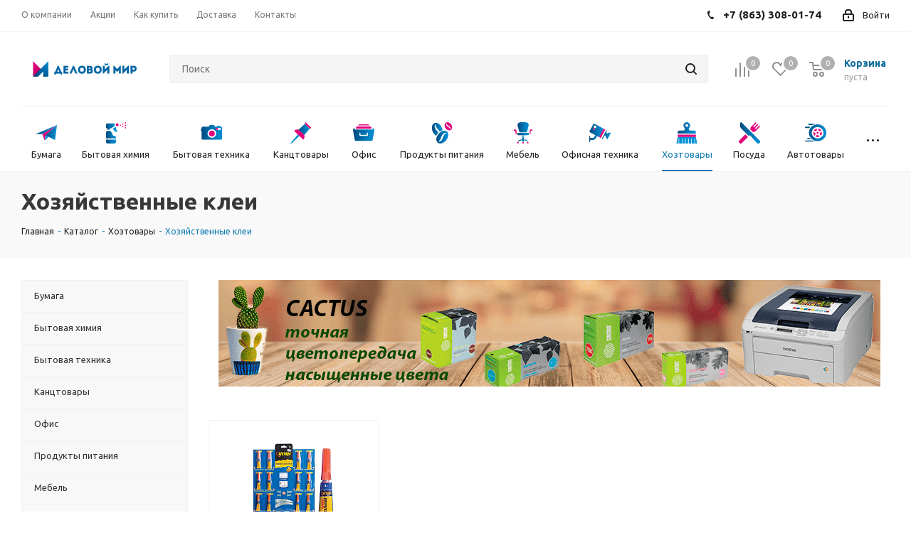

--- FILE ---
content_type: text/html; charset=UTF-8
request_url: https://xn----gtbdnnh3a.xn--p1ai/catalog/khoztovary_2/khozyaystvennye-klei/
body_size: 99691
content:
<!DOCTYPE html>
<html xmlns="http://www.w3.org/1999/xhtml" xml:lang="ru" lang="ru" >
<head>
	<title>Купить Хозяйственные клеи в Ростове-на-Дону | Деловой Мир</title>
	<meta name="viewport" content="initial-scale=1.0, width=device-width" />
	<meta name="HandheldFriendly" content="true" />
	<meta name="yes" content="yes" />
	<meta name="apple-mobile-web-app-status-bar-style" content="black" />
	<meta name="SKYPE_TOOLBAR" content="SKYPE_TOOLBAR_PARSER_COMPATIBLE" />
	<meta http-equiv="Content-Type" content="text/html; charset=UTF-8" />
<meta name="description" content="Интернет-магазин Деловой Мир предлагает купить Хозяйственные клеи по выгодным ценам. Работаем с юридическими лицами. Доставка по Ростову-на-Дону." />
<script data-skip-moving="true">(function(w, d, n) {var cl = "bx-core";var ht = d.documentElement;var htc = ht ? ht.className : undefined;if (htc === undefined || htc.indexOf(cl) !== -1){return;}var ua = n.userAgent;if (/(iPad;)|(iPhone;)/i.test(ua)){cl += " bx-ios";}else if (/Windows/i.test(ua)){cl += ' bx-win';}else if (/Macintosh/i.test(ua)){cl += " bx-mac";}else if (/Linux/i.test(ua) && !/Android/i.test(ua)){cl += " bx-linux";}else if (/Android/i.test(ua)){cl += " bx-android";}cl += (/(ipad|iphone|android|mobile|touch)/i.test(ua) ? " bx-touch" : " bx-no-touch");cl += w.devicePixelRatio && w.devicePixelRatio >= 2? " bx-retina": " bx-no-retina";var ieVersion = -1;if (/AppleWebKit/.test(ua)){cl += " bx-chrome";}else if (/Opera/.test(ua)){cl += " bx-opera";}else if (/Firefox/.test(ua)){cl += " bx-firefox";}ht.className = htc ? htc + " " + cl : cl;})(window, document, navigator);</script>


<link href="https://fonts.googleapis.com/css?family=Ubuntu:300italic,400italic,500italic,700italic,400,300,500,700subset=latin,cyrillic-ext"  rel="stylesheet" />
<link href="/bitrix/cache/css/s1/aspro_next/template_f090a5d811799633f2f0e3fe6e7eae50/template_f090a5d811799633f2f0e3fe6e7eae50_v1.css?1741858551940446"  data-template-style="true" rel="stylesheet" />







<link rel="shortcut icon" href="/favicon.ico?1602493251" type="image/x-icon" />
<link rel="apple-touch-icon" sizes="180x180" href="/upload/CNext/290/apple_touch_icon.png" />
<meta property="og:url" content="https://xn----gtbdnnh3a.xn--p1ai:443/catalog/khoztovary_2/khozyaystvennye-klei/" />
<meta property="og:title" content="Купить Хозяйственные клеи в Ростове-на-Дону | Деловой Мир" />
<meta property="og:type" content="website" />
<meta property="og:image" content="https://xn----gtbdnnh3a.xn--p1ai:443/upload/CNext/b11/Delovoy-Mir3.png" />
<link rel="image_src" href="https://xn----gtbdnnh3a.xn--p1ai:443/upload/CNext/b11/Delovoy-Mir3.png"  />
<meta property="og:description" content="Интернет-магазин Деловой Мир предлагает купить Хозяйственные клеи по выгодным ценам. Работаем с юридическими лицами. Доставка по Ростову-на-Дону." />



		</head>
<body class="fill_bg_n" id="main">
	<div id="panel"></div>
	
	





				<!--'start_frame_cache_basketitems-component-block'-->												<div id="ajax_basket"></div>
					<!--'end_frame_cache_basketitems-component-block'-->				
			
	<div class="wrapper1  catalog_page basket_normal basket_fill_COLOR side_LEFT catalog_icons_N banner_auto with_fast_view mheader-v1 header-v2 regions_N fill_N footer-v2 front-vindex2 mfixed_N mfixed_view_always title-v3 with_phones">
		
		<div class="header_wrap visible-lg visible-md title-v3">
			<header id="header">
				<div class="top-block top-block-v1">
	<div class="maxwidth-theme">
		<div class="row">
			<div class="col-md-6">
					<ul class="menu topest">
					<li  >
				<a href="/company/"><span>О компании</span></a>
			</li>
					<li  >
				<a href="/sale/"><span>Акции</span></a>
			</li>
					<li  >
				<a href="/help/"><span>Как купить</span></a>
			</li>
					<li  >
				<a href="/help/delivery/"><span>Доставка</span></a>
			</li>
					<li  >
				<a href="/contacts/"><span>Контакты</span></a>
			</li>
				<li class="more hidden">
			<span>...</span>
			<ul class="dropdown"></ul>
		</li>
	</ul>
			</div>
			<div class="top-block-item pull-right show-fixed top-ctrl">
				<div class="personal_wrap">
					<div class="personal top login twosmallfont">
						
		<!--'start_frame_cache_header-auth-block1'-->			<!-- noindex --><a rel="nofollow" title="Мой кабинет" class="personal-link dark-color animate-load" data-event="jqm" data-param-type="auth" data-param-backurl="/catalog/khoztovary_2/khozyaystvennye-klei/" data-name="auth" href="/personal/"><i class="svg inline  svg-inline-cabinet" aria-hidden="true" title="Мой кабинет"><svg xmlns="http://www.w3.org/2000/svg" width="16" height="17" viewBox="0 0 16 17">
  <defs>
    <style>
      .loccls-1 {
        fill: #222;
        fill-rule: evenodd;
      }
    </style>
  </defs>
  <path class="loccls-1" d="M14,17H2a2,2,0,0,1-2-2V8A2,2,0,0,1,2,6H3V4A4,4,0,0,1,7,0H9a4,4,0,0,1,4,4V6h1a2,2,0,0,1,2,2v7A2,2,0,0,1,14,17ZM11,4A2,2,0,0,0,9,2H7A2,2,0,0,0,5,4V6h6V4Zm3,4H2v7H14V8ZM8,9a1,1,0,0,1,1,1v2a1,1,0,0,1-2,0V10A1,1,0,0,1,8,9Z"/>
</svg>
</i><span class="wrap"><span class="name">Войти</span></span></a><!-- /noindex -->		<!--'end_frame_cache_header-auth-block1'-->
						</div>
				</div>
			</div>
							<div class="top-block-item pull-right">
					<div class="phone-block">
													<div class="inline-block">
								
		
											<!-- noindex -->
			<div class="phone">
				<i class="svg svg-phone"></i>
				<a rel="nofollow" href="tel:+78633080174">+7 (863) 308-01-74</a>
							</div>
			<!-- /noindex -->
					
		
								</div>
																	</div>
				</div>
					</div>
	</div>
</div>
<div class="header-v3 header-wrapper">
	<div class="logo_and_menu-row">
		<div class="logo-row">
			<div class="maxwidth-theme">
				<div class="row">
					<div class="logo-block col-md-2 col-sm-3">
						<div class="logo">
							<a href="/"><img src="/upload/CNext/b11/Delovoy-Mir3.png" alt="Интернет-магазин Деловой мир" title="Интернет-магазин Деловой мир" /></a>						</div>
					</div>
										<div class="pull-left search_wrap wide_search">
						<div class="search-block inner-table-block">
							
				<div class="search-wrapper">
				<div id="title-search_fixed">
					<form action="/catalog/" class="search">
						<div class="search-input-div">
							<input class="search-input" id="title-search-input_fixed" type="text" name="q" value="" placeholder="Поиск" size="20" maxlength="50" autocomplete="off" />
						</div>
						<div class="search-button-div">
							<button class="btn btn-search" type="submit" name="s" value="Поиск"><i class="svg svg-search svg-black"></i></button>
							<span class="close-block inline-search-hide"><span class="svg svg-close close-icons"></span></span>
						</div>
					</form>
				</div>
			</div>
							</div>
					</div>
										<div class="pull-right block-link">
													<!--'start_frame_cache_header-basket-with-compare-block1'-->															<div class="wrap_icon inner-table-block baskets big-padding">
										<!--noindex-->
			<a class="basket-link compare  with_price big " href="/catalog/compare.php" title="Список сравниваемых элементов">
		<span class="js-basket-block"><i class="svg inline  svg-inline-compare big" aria-hidden="true" ><svg xmlns="http://www.w3.org/2000/svg" width="21" height="21" viewBox="0 0 21 21">
  <defs>
    <style>
      .comcls-1 {
        fill: #222;
        fill-rule: evenodd;
      }
    </style>
  </defs>
  <path class="comcls-1" d="M20,4h0a1,1,0,0,1,1,1V21H19V5A1,1,0,0,1,20,4ZM14,7h0a1,1,0,0,1,1,1V21H13V8A1,1,0,0,1,14,7ZM8,1A1,1,0,0,1,9,2V21H7V2A1,1,0,0,1,8,1ZM2,9H2a1,1,0,0,1,1,1V21H1V10A1,1,0,0,1,2,9ZM0,0H1V1H0V0ZM0,0H1V1H0V0Z"/>
</svg>
</i><span class="title dark_link">Сравнение</span><span class="count">0</span></span>
	</a>
	<!--/noindex-->											</div>
																		<!-- noindex -->
											<div class="wrap_icon inner-table-block baskets big-padding">
											<a rel="nofollow" class="basket-link delay with_price big " href="/personal/favorites/" title="Список отложенных товаров пуст">
							<span class="js-basket-block">
								<i class="svg inline  svg-inline-wish big" aria-hidden="true" ><svg xmlns="http://www.w3.org/2000/svg" width="22.969" height="21" viewBox="0 0 22.969 21">
  <defs>
    <style>
      .whcls-1 {
        fill: #222;
        fill-rule: evenodd;
      }
    </style>
  </defs>
  <path class="whcls-1" d="M21.028,10.68L11.721,20H11.339L2.081,10.79A6.19,6.19,0,0,1,6.178,0a6.118,6.118,0,0,1,5.383,3.259A6.081,6.081,0,0,1,23.032,6.147,6.142,6.142,0,0,1,21.028,10.68ZM19.861,9.172h0l-8.176,8.163H11.369L3.278,9.29l0.01-.009A4.276,4.276,0,0,1,6.277,1.986,4.2,4.2,0,0,1,9.632,3.676l0.012-.01,0.064,0.1c0.077,0.107.142,0.22,0.208,0.334l1.692,2.716,1.479-2.462a4.23,4.23,0,0,1,.39-0.65l0.036-.06L13.52,3.653a4.173,4.173,0,0,1,3.326-1.672A4.243,4.243,0,0,1,19.861,9.172ZM22,20h1v1H22V20Zm0,0h1v1H22V20Z" transform="translate(-0.031)"/>
</svg>
</i>								<span class="title dark_link">Отложенные</span>
								<span class="count">0</span>
							</span>
						</a>
											</div>
																<div class="wrap_icon inner-table-block baskets big-padding">
											<a rel="nofollow" class="basket-link basket has_prices with_price big " href="/basket/" title="Корзина пуста">
							<span class="js-basket-block">
								<i class="svg inline  svg-inline-basket big" aria-hidden="true" ><svg xmlns="http://www.w3.org/2000/svg" width="22" height="21" viewBox="0 0 22 21">
  <defs>
    <style>
      .cls-1 {
        fill: #222;
        fill-rule: evenodd;
      }
    </style>
  </defs>
  <path data-name="Ellipse 2 copy 6" class="cls-1" d="M1507,122l-0.99,1.009L1492,123l-1-1-1-9h-3a0.88,0.88,0,0,1-1-1,1.059,1.059,0,0,1,1.22-1h2.45c0.31,0,.63.006,0.63,0.006a1.272,1.272,0,0,1,1.4.917l0.41,3.077H1507l1,1v1ZM1492.24,117l0.43,3.995h12.69l0.82-4Zm2.27,7.989a3.5,3.5,0,1,1-3.5,3.5A3.495,3.495,0,0,1,1494.51,124.993Zm8.99,0a3.5,3.5,0,1,1-3.49,3.5A3.5,3.5,0,0,1,1503.5,124.993Zm-9,2.006a1.5,1.5,0,1,1-1.5,1.5A1.5,1.5,0,0,1,1494.5,127Zm9,0a1.5,1.5,0,1,1-1.5,1.5A1.5,1.5,0,0,1,1503.5,127Z" transform="translate(-1486 -111)"/>
</svg>
</i>																	<span class="wrap">
																<span class="title dark_link">Корзина</span>
																	<span class="prices">пуста</span>
									</span>
																<span class="count">0</span>
							</span>
						</a>
											</div>
										<!-- /noindex -->
							<!--'end_frame_cache_header-basket-with-compare-block1'-->								</div>
				</div>
			</div>
		</div>	</div>
	<div class="menu-row middle-block bglight">
		<div class="maxwidth-theme">
			<div class="row">
				<div class="col-md-12">
					<div class="menu-only">
						<nav class="mega-menu sliced">
								<div class="table-menu">
		<table>
			<tr>
														<td class="menu-item unvisible dropdown wide_menu   ">
						<div class="wrap">
							<a class="" href="/catalog/bumaga/">
								<div>
									<div class="menu-item-img">
																					<img src="/upload/uf/29f/29ff7fed26c630c949763cf181895b63.svg"/>
																			</div>
									Бумага									<div class="line-wrapper"><span class="line"></span></div>
								</div>
							</a>
													</div>
					</td>
														<td class="menu-item unvisible dropdown wide_menu   ">
						<div class="wrap">
							<a class="" href="/catalog/bytovaya-i-professionalnaya-khimiya/">
								<div>
									<div class="menu-item-img">
																					<img src="/upload/uf/83e/83e249c5f077488967cdc8588cea1723.svg"/>
																			</div>
									Бытовая химия									<div class="line-wrapper"><span class="line"></span></div>
								</div>
							</a>
													</div>
					</td>
														<td class="menu-item unvisible dropdown wide_menu   ">
						<div class="wrap">
							<a class="" href="/catalog/bytovaya-tekhnika/">
								<div>
									<div class="menu-item-img">
																					<img src="/upload/uf/715/7153c3d611cbb5f8f721fd6223f6b155.svg"/>
																			</div>
									Бытовая техника									<div class="line-wrapper"><span class="line"></span></div>
								</div>
							</a>
													</div>
					</td>
														<td class="menu-item unvisible dropdown wide_menu   ">
						<div class="wrap">
							<a class="" href="/catalog/kantstovary/">
								<div>
									<div class="menu-item-img">
																					<img src="/upload/uf/2ad/2ad53c40486b8c98dabd14a94e97dd9f.svg"/>
																			</div>
									Канцтовары									<div class="line-wrapper"><span class="line"></span></div>
								</div>
							</a>
													</div>
					</td>
														<td class="menu-item unvisible dropdown wide_menu   ">
						<div class="wrap">
							<a class="" href="/catalog/ofis/">
								<div>
									<div class="menu-item-img">
																					<img src="/upload/uf/ace/ace5eb5934bcbf3012b9e7d9cf31f941.svg"/>
																			</div>
									Офис									<div class="line-wrapper"><span class="line"></span></div>
								</div>
							</a>
													</div>
					</td>
														<td class="menu-item unvisible dropdown wide_menu   ">
						<div class="wrap">
							<a class="" href="/catalog/produkty-pitaniya_1/">
								<div>
									<div class="menu-item-img">
																					<img src="/upload/uf/933/933562d38d19db673930c7f57ffdb1c7.svg"/>
																			</div>
									Продукты питания									<div class="line-wrapper"><span class="line"></span></div>
								</div>
							</a>
													</div>
					</td>
														<td class="menu-item unvisible dropdown wide_menu   ">
						<div class="wrap">
							<a class="" href="/catalog/mebel/">
								<div>
									<div class="menu-item-img">
																					<img src="/upload/uf/a14/a1443f1e7e26531b92e8278d70946630.svg"/>
																			</div>
									Мебель									<div class="line-wrapper"><span class="line"></span></div>
								</div>
							</a>
													</div>
					</td>
														<td class="menu-item unvisible dropdown wide_menu   ">
						<div class="wrap">
							<a class="" href="/catalog/ofisnaya-tekhnika_1/">
								<div>
									<div class="menu-item-img">
																					<img src="/upload/uf/12e/12e5bb5fc487a9f2fc201fa066cbffdb.svg"/>
																			</div>
									Офисная техника									<div class="line-wrapper"><span class="line"></span></div>
								</div>
							</a>
													</div>
					</td>
														<td class="menu-item unvisible dropdown wide_menu   active">
						<div class="wrap">
							<a class="" href="/catalog/khoztovary_2/">
								<div>
									<div class="menu-item-img">
																					<img src="/upload/uf/431/43105adbca19bc0de034af94c18ceaaf.svg"/>
																			</div>
									Хозтовары									<div class="line-wrapper"><span class="line"></span></div>
								</div>
							</a>
													</div>
					</td>
														<td class="menu-item unvisible dropdown wide_menu   ">
						<div class="wrap">
							<a class="" href="/catalog/posuda_1/">
								<div>
									<div class="menu-item-img">
																					<img src="/upload/uf/211/211e68da0ea1a90eec8df63f39029681.svg"/>
																			</div>
									Посуда									<div class="line-wrapper"><span class="line"></span></div>
								</div>
							</a>
													</div>
					</td>
														<td class="menu-item unvisible dropdown wide_menu   ">
						<div class="wrap">
							<a class="" href="/catalog/avtotovary/">
								<div>
									<div class="menu-item-img">
																					<img src="/upload/uf/14e/14e58ff10032b3e3aa7115501b38fd52.svg"/>
																			</div>
									Автотовары									<div class="line-wrapper"><span class="line"></span></div>
								</div>
							</a>
													</div>
					</td>
														<td class="menu-item unvisible dropdown wide_menu   ">
						<div class="wrap">
							<a class="" href="/catalog/demooborudovanie/">
								<div>
									<div class="menu-item-img">
																					<img src="/upload/uf/305/305475838d942ae663108b47e41a4443.svg"/>
																			</div>
									Демооборудование									<div class="line-wrapper"><span class="line"></span></div>
								</div>
							</a>
													</div>
					</td>
														<td class="menu-item unvisible dropdown wide_menu   ">
						<div class="wrap">
							<a class="" href="/catalog/knigi_1/">
								<div>
									<div class="menu-item-img">
																					<img src="/upload/uf/afa/afa38b90ba071a35b65bb519d8f24021.svg"/>
																			</div>
									Книги									<div class="line-wrapper"><span class="line"></span></div>
								</div>
							</a>
													</div>
					</td>
														<td class="menu-item unvisible dropdown wide_menu   ">
						<div class="wrap">
							<a class="" href="/catalog/dom-i-sad/">
								<div>
									<div class="menu-item-img">
																					<img src="/upload/uf/36a/36abd88e096553d45395391821a1411d.svg"/>
																			</div>
									Дом и сад									<div class="line-wrapper"><span class="line"></span></div>
								</div>
							</a>
													</div>
					</td>
														<td class="menu-item unvisible dropdown wide_menu   ">
						<div class="wrap">
							<a class="" href="/catalog/igry-i-igrushki_1/">
								<div>
									<div class="menu-item-img">
																					<img src="/upload/uf/b74/b74b261a254d201df36cc93bcc793c04.svg"/>
																			</div>
									Игры и игрушки									<div class="line-wrapper"><span class="line"></span></div>
								</div>
							</a>
													</div>
					</td>
														<td class="menu-item unvisible dropdown wide_menu   ">
						<div class="wrap">
							<a class="" href="/catalog/instrumenty-i-remont/">
								<div>
									<div class="menu-item-img">
																					<img src="/upload/uf/e41/e41868d561eabf7b36d492443cca1618.svg"/>
																			</div>
									Инструменты и ремонт									<div class="line-wrapper"><span class="line"></span></div>
								</div>
							</a>
													</div>
					</td>
														<td class="menu-item unvisible dropdown wide_menu   ">
						<div class="wrap">
							<a class="" href="/catalog/krasota-i-zdorove/">
								<div>
									<div class="menu-item-img">
																					<img src="/upload/uf/698/698b6ff90a7ed2c9b75dc17c5d90ab48.svg"/>
																			</div>
									Красота и здоровье									<div class="line-wrapper"><span class="line"></span></div>
								</div>
							</a>
													</div>
					</td>
														<td class="menu-item unvisible dropdown wide_menu   ">
						<div class="wrap">
							<a class="" href="/catalog/upakovka_1/">
								<div>
									<div class="menu-item-img">
																					<img src="/upload/uf/b1d/b1d3c61bba804aa3fdea982361e4d922.svg"/>
																			</div>
									Упаковка									<div class="line-wrapper"><span class="line"></span></div>
								</div>
							</a>
													</div>
					</td>
														<td class="menu-item unvisible dropdown wide_menu   ">
						<div class="wrap">
							<a class="" href="/catalog/khudozhnikam_1/">
								<div>
									<div class="menu-item-img">
																					<img src="/upload/uf/b0c/b0ce41c4c8aea1503b4ecbceb7c2facc.svg"/>
																			</div>
									Художникам									<div class="line-wrapper"><span class="line"></span></div>
								</div>
							</a>
													</div>
					</td>
														<td class="menu-item unvisible dropdown wide_menu   ">
						<div class="wrap">
							<a class="" href="/catalog/podarki-i-prazdnik/">
								<div>
									<div class="menu-item-img">
																					<img src="/upload/uf/7e2/7e20f378a9b7cead21b93d44e7a11792.svg"/>
																			</div>
									Подарки и праздник									<div class="line-wrapper"><span class="line"></span></div>
								</div>
							</a>
													</div>
					</td>
														<td class="menu-item unvisible dropdown wide_menu   ">
						<div class="wrap">
							<a class="" href="/catalog/khobbi-i-tvorchestvo/">
								<div>
									<div class="menu-item-img">
																					<img src="/upload/uf/d12/d1231bb169e9817243f02f47d6931d3d.svg"/>
																			</div>
									Хобби и творчество									<div class="line-wrapper"><span class="line"></span></div>
								</div>
							</a>
													</div>
					</td>
														<td class="menu-item unvisible dropdown wide_menu   ">
						<div class="wrap">
							<a class="" href="/catalog/shkola_1/">
								<div>
									<div class="menu-item-img">
																					<img src="/upload/uf/f9e/f9e1a75e51ea793e1adb4ac52706f1ea.svg"/>
																			</div>
									Школа									<div class="line-wrapper"><span class="line"></span></div>
								</div>
							</a>
													</div>
					</td>
														<td class="menu-item unvisible dropdown wide_menu   ">
						<div class="wrap">
							<a class="" href="/catalog/elektronika/">
								<div>
									<div class="menu-item-img">
																					<img src="/upload/uf/d5a/d5acd2c35b251ed51044c59e6adeaead.svg"/>
																			</div>
									Электроника									<div class="line-wrapper"><span class="line"></span></div>
								</div>
							</a>
													</div>
					</td>
														<td class="menu-item unvisible dropdown wide_menu   ">
						<div class="wrap">
							<a class="" href="/catalog/elektrotovary-i-osveshchenie_1/">
								<div>
									<div class="menu-item-img">
																					<img src="/upload/uf/4c6/4c6e17941de98659a14eac550c7a8ccb.svg"/>
																			</div>
									Электротовары									<div class="line-wrapper"><span class="line"></span></div>
								</div>
							</a>
													</div>
					</td>
				
				<td class="menu-item dropdown js-dropdown nosave unvisible">
					<div class="wrap">
						<a class="dropdown-toggle more-items" href="#">
							<span>Ещё</span>
						</a>
						<span class="tail"></span>
						<ul class="dropdown-menu"></ul>
					</div>
				</td>

			</tr>
		</table>
	</div>
						</nav>
					</div>
				</div>
			</div>
		</div>
	</div>
	<div class="line-row visible-xs"></div>
</div>			</header>
		</div>
		
					<div id="headerfixed">
				<div class="maxwidth-theme">
	<div class="logo-row v2 row margin0 menu-row">
		<div class="inner-table-block nopadding logo-block">
			<div class="logo">
				<a href="/"><img src="/upload/CNext/b11/Delovoy-Mir3.png" alt="Интернет-магазин Деловой мир" title="Интернет-магазин Деловой мир" /></a>			</div>
		</div>
		<div class="inner-table-block menu-block">
			<div class="navs table-menu js-nav">
				<nav class="mega-menu sliced">
						<div class="table-menu">
		<table>
			<tr>
									
										<td class="menu-item unvisible dropdown catalog wide_menu  active">
						<div class="wrap">
							<a class="dropdown-toggle" href="/catalog/">
								<div>
									Каталог									<div class="line-wrapper"><span class="line"></span></div>
								</div>
							</a>
															<span class="tail"></span>
								<ul class="dropdown-menu">
																																							<li class="dropdown-submenu  has_img">
																								<div class="menu_img"><img src="/upload/resize_cache/iblock/a24/60_60_0/a241245e6c3856aa9fd774d4e1e8925d.jpg" alt="Бумага" title="Бумага" /></div>
																																		<a href="/catalog/bumaga/" title="Бумага"><span class="name">Бумага</span><span class="arrow"><i></i></span></a>
																																			<ul class="dropdown-menu toggle_menu">
																																									<li class="menu-item  dropdown-submenu ">
															<a href="/catalog/bumaga/blanki-bukhgalterskie-i-meditsinskie/" title="Бланки бухгалтерские и медицинские"><span class="name">Бланки бухгалтерские и медицинские</span></a>
																															<ul class="dropdown-menu">
																																			<li class="menu-item ">
																			<a href="/catalog/bumaga/blanki-bukhgalterskie-i-meditsinskie/blanki-bukhgalterskie/" title="Бланки бухгалтерские"><span class="name">Бланки бухгалтерские</span></a>
																		</li>
																																			<li class="menu-item ">
																			<a href="/catalog/bumaga/blanki-bukhgalterskie-i-meditsinskie/blanki-meditsinskie-detskie/" title="Бланки медицинские детские"><span class="name">Бланки медицинские детские</span></a>
																		</li>
																																	</ul>
																
																													</li>
																																									<li class="menu-item  dropdown-submenu ">
															<a href="/catalog/bumaga/bloki-dlya-zapisey-zakladki/" title="Блоки для записей, закладки"><span class="name">Блоки для записей, закладки</span></a>
																															<ul class="dropdown-menu">
																																			<li class="menu-item ">
																			<a href="/catalog/bumaga/bloki-dlya-zapisey-zakladki/bloki-dlya-zapisey/" title="Блоки для записей"><span class="name">Блоки для записей</span></a>
																		</li>
																																			<li class="menu-item ">
																			<a href="/catalog/bumaga/bloki-dlya-zapisey-zakladki/bloki-dlya-zapisey-v-podstavke/" title="Блоки для записей в подставке"><span class="name">Блоки для записей в подставке</span></a>
																		</li>
																																			<li class="menu-item ">
																			<a href="/catalog/bumaga/bloki-dlya-zapisey-zakladki/bloki-samokleyashchiesya/" title="Блоки самоклеящиеся"><span class="name">Блоки самоклеящиеся</span></a>
																		</li>
																																			<li class="menu-item ">
																			<a href="/catalog/bumaga/bloki-dlya-zapisey-zakladki/dispensery-dlya-blokov/" title="Диспенсеры для блоков"><span class="name">Диспенсеры для блоков</span></a>
																		</li>
																																			<li class="menu-item ">
																			<a href="/catalog/bumaga/bloki-dlya-zapisey-zakladki/dispensery-dlya-zakladok/" title="Диспенсеры для закладок"><span class="name">Диспенсеры для закладок</span></a>
																		</li>
																																			<li class="menu-item ">
																			<a href="/catalog/bumaga/bloki-dlya-zapisey-zakladki/zakladki-samokleyashchiesya/" title="Закладки самоклеящиеся"><span class="name">Закладки самоклеящиеся</span></a>
																		</li>
																																			<li class="menu-item ">
																			<a href="/catalog/bumaga/bloki-dlya-zapisey-zakladki/razdeliteli-samokleyashchiesya/" title="Разделители самоклеящиеся"><span class="name">Разделители самоклеящиеся</span></a>
																		</li>
																																	</ul>
																
																													</li>
																																									<li class="menu-item  dropdown-submenu ">
															<a href="/catalog/bumaga/bumaga-dlya-orgtekhniki/" title="Бумага для оргтехники"><span class="name">Бумага для оргтехники</span></a>
																															<ul class="dropdown-menu">
																																			<li class="menu-item ">
																			<a href="/catalog/bumaga/bumaga-dlya-orgtekhniki/bumaga-belaya-klassov-a-v-s/" title="Бумага белая классов А, В, С"><span class="name">Бумага белая классов А, В, С</span></a>
																		</li>
																																			<li class="menu-item ">
																			<a href="/catalog/bumaga/bumaga-dlya-orgtekhniki/bumaga-belaya-premium-klassa/" title="Бумага белая премиум класса"><span class="name">Бумага белая премиум класса</span></a>
																		</li>
																																			<li class="menu-item ">
																			<a href="/catalog/bumaga/bumaga-dlya-orgtekhniki/bumaga-dlya-chertezhnykh-i-kopirovalnykh-rabot/" title="Бумага для чертежных и копировальных работ"><span class="name">Бумага для чертежных и копировальных работ</span></a>
																		</li>
																																			<li class="menu-item ">
																			<a href="/catalog/bumaga/bumaga-dlya-orgtekhniki/bumaga-dlya-shirokoformatnoy-pechati/" title="Бумага для широкоформатной печати"><span class="name">Бумага для широкоформатной печати</span></a>
																		</li>
																																			<li class="menu-item ">
																			<a href="/catalog/bumaga/bumaga-dlya-orgtekhniki/bumaga-perforirovannaya/" title="Бумага перфорированная"><span class="name">Бумага перфорированная</span></a>
																		</li>
																																			<li class="menu-item ">
																			<a href="/catalog/bumaga/bumaga-dlya-orgtekhniki/bumaga-pischaya/" title="Бумага писчая"><span class="name">Бумага писчая</span></a>
																		</li>
																																			<li class="menu-item ">
																			<a href="/catalog/bumaga/bumaga-dlya-orgtekhniki/bumaga-s-magnitnym-sloem/" title="Бумага с магнитным слоем"><span class="name">Бумага с магнитным слоем</span></a>
																		</li>
																																			<li class="menu-item ">
																			<a href="/catalog/bumaga/bumaga-dlya-orgtekhniki/bumaga-termotransfernaya/" title="Бумага термотрансферная"><span class="name">Бумага термотрансферная</span></a>
																		</li>
																																			<li class="menu-item ">
																			<a href="/catalog/bumaga/bumaga-dlya-orgtekhniki/bumaga-tsvetnaya-ofisnaya/" title="Бумага цветная офисная"><span class="name">Бумага цветная офисная</span></a>
																		</li>
																																			<li class="menu-item ">
																			<a href="/catalog/bumaga/bumaga-dlya-orgtekhniki/dizayn-i-sertifikat-bumaga/" title="Дизайн- и сертификат-бумага"><span class="name">Дизайн- и сертификат-бумага</span></a>
																		</li>
																																			<li class="menu-item ">
																			<a href="/catalog/bumaga/bumaga-dlya-orgtekhniki/rulony-dlya-kass-bankomatov-i-terminalov/" title="Рулоны для касс, банкоматов и терминалов"><span class="name">Рулоны для касс, банкоматов и терминалов</span></a>
																		</li>
																																			<li class="menu-item ">
																			<a href="/catalog/bumaga/bumaga-dlya-orgtekhniki/rulony-dlya-printera/" title="Рулоны для принтера"><span class="name">Рулоны для принтера</span></a>
																		</li>
																																			<li class="menu-item ">
																			<a href="/catalog/bumaga/bumaga-dlya-orgtekhniki/rulony-dlya-faksov/" title="Рулоны для факсов"><span class="name">Рулоны для факсов</span></a>
																		</li>
																																			<li class="menu-item ">
																			<a href="/catalog/bumaga/bumaga-dlya-orgtekhniki/fotobumaga/" title="Фотобумага"><span class="name">Фотобумага</span></a>
																		</li>
																																	</ul>
																
																													</li>
																																									<li class="menu-item  dropdown-submenu ">
															<a href="/catalog/bumaga/gramoty-diplomy-sertifikaty-dizayn-bumaga/" title="Грамоты, дипломы, сертификаты, дизайн-бумага"><span class="name">Грамоты, дипломы, сертификаты, дизайн-бумага</span></a>
																															<ul class="dropdown-menu">
																																			<li class="menu-item ">
																			<a href="/catalog/bumaga/gramoty-diplomy-sertifikaty-dizayn-bumaga/gramoty-i-diplomy/" title="Грамоты и дипломы"><span class="name">Грамоты и дипломы</span></a>
																		</li>
																																	</ul>
																
																													</li>
																																									<li class="menu-item  dropdown-submenu ">
															<a href="/catalog/bumaga/knigi-bukhgalterskie-i-zhurnaly-registratsii/" title="Книги бухгалтерские и журналы регистрации"><span class="name">Книги бухгалтерские и журналы регистрации</span></a>
																															<ul class="dropdown-menu">
																																			<li class="menu-item ">
																			<a href="/catalog/bumaga/knigi-bukhgalterskie-i-zhurnaly-registratsii/zhurnaly-registratsii/" title="Журналы регистрации"><span class="name">Журналы регистрации</span></a>
																		</li>
																																			<li class="menu-item ">
																			<a href="/catalog/bumaga/knigi-bukhgalterskie-i-zhurnaly-registratsii/knigi-bukhgalterskie/" title="Книги бухгалтерские"><span class="name">Книги бухгалтерские</span></a>
																		</li>
																																			<li class="menu-item ">
																			<a href="/catalog/bumaga/knigi-bukhgalterskie-i-zhurnaly-registratsii/knigi-ucheta-universalnye/" title="Книги учета универсальные"><span class="name">Книги учета универсальные</span></a>
																		</li>
																																	</ul>
																
																													</li>
																																									<li class="menu-item collapsed dropdown-submenu ">
															<a href="/catalog/bumaga/konverty-i-pakety/" title="Конверты и пакеты"><span class="name">Конверты и пакеты</span></a>
																															<ul class="dropdown-menu">
																																			<li class="menu-item ">
																			<a href="/catalog/bumaga/konverty-i-pakety/konverty-pozdravitelnye/" title="Конверты поздравительные"><span class="name">Конверты поздравительные</span></a>
																		</li>
																																			<li class="menu-item ">
																			<a href="/catalog/bumaga/konverty-i-pakety/konverty-pochtovye/" title="Конверты почтовые"><span class="name">Конверты почтовые</span></a>
																		</li>
																																			<li class="menu-item ">
																			<a href="/catalog/bumaga/konverty-i-pakety/pakety-dlya-soprovoditelnykh-dokumentov/" title="Пакеты для сопроводительных документов"><span class="name">Пакеты для сопроводительных документов</span></a>
																		</li>
																																			<li class="menu-item ">
																			<a href="/catalog/bumaga/konverty-i-pakety/pakety-pochtovye/" title="Пакеты почтовые"><span class="name">Пакеты почтовые</span></a>
																		</li>
																																			<li class="menu-item ">
																			<a href="/catalog/bumaga/konverty-i-pakety/seyf-pakety/" title="Сейф-пакеты"><span class="name">Сейф-пакеты</span></a>
																		</li>
																																	</ul>
																
																													</li>
																																									<li class="menu-item collapsed dropdown-submenu ">
															<a href="/catalog/bumaga/etiketki-i-tsenniki/" title="Этикетки и ценники"><span class="name">Этикетки и ценники</span></a>
																															<ul class="dropdown-menu">
																																			<li class="menu-item ">
																			<a href="/catalog/bumaga/etiketki-i-tsenniki/krasyashchie-roliki-dlya-etiket-pistoletov/" title="Красящие ролики для этикет-пистолетов"><span class="name">Красящие ролики для этикет-пистолетов</span></a>
																		</li>
																																			<li class="menu-item ">
																			<a href="/catalog/bumaga/etiketki-i-tsenniki/nakleyki-dlya-opechatyvaniya-dokumentov/" title="Наклейки для опечатывания документов"><span class="name">Наклейки для опечатывания документов</span></a>
																		</li>
																																			<li class="menu-item ">
																			<a href="/catalog/bumaga/etiketki-i-tsenniki/tsenniki/" title="Ценники"><span class="name">Ценники</span></a>
																		</li>
																																			<li class="menu-item ">
																			<a href="/catalog/bumaga/etiketki-i-tsenniki/etiket-pistolety/" title="Этикет-пистолеты"><span class="name">Этикет-пистолеты</span></a>
																		</li>
																																			<li class="menu-item ">
																			<a href="/catalog/bumaga/etiketki-i-tsenniki/etiketki-dlya-etiket-pistoletov/" title="Этикетки для этикет-пистолетов"><span class="name">Этикетки для этикет-пистолетов</span></a>
																		</li>
																																			<li class="menu-item ">
																			<a href="/catalog/bumaga/etiketki-i-tsenniki/etiketki-iz-termobumagi/" title="Этикетки из термобумаги"><span class="name">Этикетки из термобумаги</span></a>
																		</li>
																																			<li class="menu-item ">
																			<a href="/catalog/bumaga/etiketki-i-tsenniki/etiketki-samokleyashchiesya-na-liste-a4/" title="Этикетки самоклеящиеся на листе А4"><span class="name">Этикетки самоклеящиеся на листе А4</span></a>
																		</li>
																																			<li class="menu-item ">
																			<a href="/catalog/bumaga/etiketki-i-tsenniki/etiketki-samokleyashchiesya-udalyaemye/" title="Этикетки самоклеящиеся удаляемые"><span class="name">Этикетки самоклеящиеся удаляемые</span></a>
																		</li>
																																	</ul>
																
																													</li>
																																								<li><span class="colored more_items with_dropdown">Ещё</span></li>
																									</ul>
																					</li>
																																							<li class="dropdown-submenu  has_img">
																								<div class="menu_img"><img src="/upload/resize_cache/iblock/3f3/60_60_0/3f323e7cd18d9a2564a9d4bf08309c8f.jpg" alt="Бытовая химия" title="Бытовая химия" /></div>
																																		<a href="/catalog/bytovaya-i-professionalnaya-khimiya/" title="Бытовая химия"><span class="name">Бытовая химия</span><span class="arrow"><i></i></span></a>
																																			<ul class="dropdown-menu toggle_menu">
																																									<li class="menu-item  dropdown-submenu ">
															<a href="/catalog/bytovaya-i-professionalnaya-khimiya/antigololednye-reagenty-i-raspredeliteli-dlya-nikh_1/" title="Антигололедные реагенты и распределители для них"><span class="name">Антигололедные реагенты и распределители для них</span></a>
																															<ul class="dropdown-menu">
																																			<li class="menu-item ">
																			<a href="/catalog/bytovaya-i-professionalnaya-khimiya/antigololednye-reagenty-i-raspredeliteli-dlya-nikh_1/antigololednye-reagenty_1/" title="Антигололедные реагенты"><span class="name">Антигололедные реагенты</span></a>
																		</li>
																																	</ul>
																
																													</li>
																																									<li class="menu-item  dropdown-submenu ">
															<a href="/catalog/bytovaya-i-professionalnaya-khimiya/dezinfitsiruyushchie-sredstva/" title="Дезинфицирующие средства"><span class="name">Дезинфицирующие средства</span></a>
																															<ul class="dropdown-menu">
																																			<li class="menu-item ">
																			<a href="/catalog/bytovaya-i-professionalnaya-khimiya/dezinfitsiruyushchie-sredstva/sredstva-dlya-dezinfektsii/" title="Средства для дезинфекции"><span class="name">Средства для дезинфекции</span></a>
																		</li>
																																			<li class="menu-item ">
																			<a href="/catalog/bytovaya-i-professionalnaya-khimiya/dezinfitsiruyushchie-sredstva/salfetki-dezinfitsiruyushchie/" title="Салфетки дезинфицирующие"><span class="name">Салфетки дезинфицирующие</span></a>
																		</li>
																																			<li class="menu-item ">
																			<a href="/catalog/bytovaya-i-professionalnaya-khimiya/dezinfitsiruyushchie-sredstva/dezinfektsiya-ruk-i-kozhnykh-pokrovov/" title="Дезинфекция рук и кожных покровов"><span class="name">Дезинфекция рук и кожных покровов</span></a>
																		</li>
																																	</ul>
																
																													</li>
																																									<li class="menu-item  dropdown-submenu ">
															<a href="/catalog/bytovaya-i-professionalnaya-khimiya/mylo-i-dispensery-antisepticheskie-geli/" title="Мыло и диспенсеры, антисептические гели"><span class="name">Мыло и диспенсеры, антисептические гели</span></a>
																															<ul class="dropdown-menu">
																																			<li class="menu-item ">
																			<a href="/catalog/bytovaya-i-professionalnaya-khimiya/mylo-i-dispensery-antisepticheskie-geli/antisepticheskie-geli-dlya-ruk/" title="Антисептические гели для рук"><span class="name">Антисептические гели для рук</span></a>
																		</li>
																																			<li class="menu-item ">
																			<a href="/catalog/bytovaya-i-professionalnaya-khimiya/mylo-i-dispensery-antisepticheskie-geli/dispensery-dlya-dezinfitsiruyushchikh-sredstv/" title="Диспенсеры для дезинфицирующих средств"><span class="name">Диспенсеры для дезинфицирующих средств</span></a>
																		</li>
																																			<li class="menu-item ">
																			<a href="/catalog/bytovaya-i-professionalnaya-khimiya/mylo-i-dispensery-antisepticheskie-geli/dispensery-dlya-zhidkogo-myla/" title="Диспенсеры для жидкого мыла"><span class="name">Диспенсеры для жидкого мыла</span></a>
																		</li>
																																			<li class="menu-item ">
																			<a href="/catalog/bytovaya-i-professionalnaya-khimiya/mylo-i-dispensery-antisepticheskie-geli/kartridzhi-s-zhidkim-mylom/" title="Картриджи с жидким мылом"><span class="name">Картриджи с жидким мылом</span></a>
																		</li>
																																			<li class="menu-item ">
																			<a href="/catalog/bytovaya-i-professionalnaya-khimiya/mylo-i-dispensery-antisepticheskie-geli/mylo-dezinfitsiruyushchee/" title="Мыло дезинфицирующее"><span class="name">Мыло дезинфицирующее</span></a>
																		</li>
																																			<li class="menu-item ">
																			<a href="/catalog/bytovaya-i-professionalnaya-khimiya/mylo-i-dispensery-antisepticheskie-geli/mylo-zhidkoe/" title="Мыло жидкое"><span class="name">Мыло жидкое</span></a>
																		</li>
																																			<li class="menu-item ">
																			<a href="/catalog/bytovaya-i-professionalnaya-khimiya/mylo-i-dispensery-antisepticheskie-geli/mylo-zhidkoe-dlya-detey/" title="Мыло жидкое для детей"><span class="name">Мыло жидкое для детей</span></a>
																		</li>
																																			<li class="menu-item ">
																			<a href="/catalog/bytovaya-i-professionalnaya-khimiya/mylo-i-dispensery-antisepticheskie-geli/mylo-kuskovoe/" title="Мыло кусковое"><span class="name">Мыло кусковое</span></a>
																		</li>
																																			<li class="menu-item ">
																			<a href="/catalog/bytovaya-i-professionalnaya-khimiya/mylo-i-dispensery-antisepticheskie-geli/mylo-kuskovoe-dlya-detey/" title="Мыло кусковое для детей"><span class="name">Мыло кусковое для детей</span></a>
																		</li>
																																			<li class="menu-item ">
																			<a href="/catalog/bytovaya-i-professionalnaya-khimiya/mylo-i-dispensery-antisepticheskie-geli/mylo-khozyaystvennoe/" title="Мыло хозяйственное"><span class="name">Мыло хозяйственное</span></a>
																		</li>
																																			<li class="menu-item ">
																			<a href="/catalog/bytovaya-i-professionalnaya-khimiya/mylo-i-dispensery-antisepticheskie-geli/mylo-khozyaystvennoe-detskoe/" title="Мыло хозяйственное детское"><span class="name">Мыло хозяйственное детское</span></a>
																		</li>
																																			<li class="menu-item ">
																			<a href="/catalog/bytovaya-i-professionalnaya-khimiya/mylo-i-dispensery-antisepticheskie-geli/mylnitsy-stakany-dlya-zubnykh-shchetok/" title="Мыльницы, стаканы для зубных щеток"><span class="name">Мыльницы, стаканы для зубных щеток</span></a>
																		</li>
																																	</ul>
																
																													</li>
																																									<li class="menu-item  dropdown-submenu ">
															<a href="/catalog/bytovaya-i-professionalnaya-khimiya/osvezhiteli-vozdukha-i-dispensery/" title="Освежители воздуха и диспенсеры"><span class="name">Освежители воздуха и диспенсеры</span></a>
																															<ul class="dropdown-menu">
																																			<li class="menu-item ">
																			<a href="/catalog/bytovaya-i-professionalnaya-khimiya/osvezhiteli-vozdukha-i-dispensery/dispensery-dlya-aerozolnykh-kartridzhey/" title="Диспенсеры для аэрозольных картриджей"><span class="name">Диспенсеры для аэрозольных картриджей</span></a>
																		</li>
																																			<li class="menu-item ">
																			<a href="/catalog/bytovaya-i-professionalnaya-khimiya/osvezhiteli-vozdukha-i-dispensery/kartridzhi-aerozolnye/" title="Картриджи аэрозольные"><span class="name">Картриджи аэрозольные</span></a>
																		</li>
																																			<li class="menu-item ">
																			<a href="/catalog/bytovaya-i-professionalnaya-khimiya/osvezhiteli-vozdukha-i-dispensery/osvezhiteli-vozdukha/" title="Освежители воздуха"><span class="name">Освежители воздуха</span></a>
																		</li>
																																			<li class="menu-item ">
																			<a href="/catalog/bytovaya-i-professionalnaya-khimiya/osvezhiteli-vozdukha-i-dispensery/osvezhiteli-dlya-tualeta/" title="Освежители для туалета"><span class="name">Освежители для туалета</span></a>
																		</li>
																																	</ul>
																
																													</li>
																																									<li class="menu-item  dropdown-submenu ">
															<a href="/catalog/bytovaya-i-professionalnaya-khimiya/professionalnaya-khimiya/" title="Профессиональная химия"><span class="name">Профессиональная химия</span></a>
																															<ul class="dropdown-menu">
																																			<li class="menu-item ">
																			<a href="/catalog/bytovaya-i-professionalnaya-khimiya/professionalnaya-khimiya/antigololednye-reagenty-i-raspredeliteli-dlya-nikh/" title="Антигололедные реагенты и распределители для них"><span class="name">Антигололедные реагенты и распределители для них</span></a>
																		</li>
																																			<li class="menu-item ">
																			<a href="/catalog/bytovaya-i-professionalnaya-khimiya/professionalnaya-khimiya/professionalnye-ochistiteli-spetsialnogo-naznacheniya/" title="Профессиональные очистители специального назначения"><span class="name">Профессиональные очистители специального назначения</span></a>
																		</li>
																																			<li class="menu-item ">
																			<a href="/catalog/bytovaya-i-professionalnaya-khimiya/professionalnaya-khimiya/professionalnye-sredstva-dlya-polomoechnykh-mashin/" title="Профессиональные средства для поломоечных машин"><span class="name">Профессиональные средства для поломоечных машин</span></a>
																		</li>
																																			<li class="menu-item ">
																			<a href="/catalog/bytovaya-i-professionalnaya-khimiya/professionalnaya-khimiya/professionalnye-sredstva-dlya-stirki/" title="Профессиональные средства для стирки"><span class="name">Профессиональные средства для стирки</span></a>
																		</li>
																																	</ul>
																
																													</li>
																																									<li class="menu-item collapsed dropdown-submenu ">
															<a href="/catalog/bytovaya-i-professionalnaya-khimiya/sredstva-dlya-kukhni/" title="Средства для кухни"><span class="name">Средства для кухни</span></a>
																															<ul class="dropdown-menu">
																																			<li class="menu-item ">
																			<a href="/catalog/bytovaya-i-professionalnaya-khimiya/sredstva-dlya-kukhni/sredstva-dlya-mytya-detskoy-posudy/" title="Средства для мытья детской посуды"><span class="name">Средства для мытья детской посуды</span></a>
																		</li>
																																			<li class="menu-item ">
																			<a href="/catalog/bytovaya-i-professionalnaya-khimiya/sredstva-dlya-kukhni/sredstva-dlya-mytya-posudy/" title="Средства для мытья посуды"><span class="name">Средства для мытья посуды</span></a>
																		</li>
																																			<li class="menu-item ">
																			<a href="/catalog/bytovaya-i-professionalnaya-khimiya/sredstva-dlya-kukhni/sredstva-dlya-posudomoechnykh-mashin/" title="Средства для посудомоечных машин"><span class="name">Средства для посудомоечных машин</span></a>
																		</li>
																																			<li class="menu-item ">
																			<a href="/catalog/bytovaya-i-professionalnaya-khimiya/sredstva-dlya-kukhni/chistyashchie-i-moyushchie-sredstva-dlya-kukhni/" title="Чистящие и моющие средства для кухни"><span class="name">Чистящие и моющие средства для кухни</span></a>
																		</li>
																																	</ul>
																
																													</li>
																																									<li class="menu-item collapsed dropdown-submenu ">
															<a href="/catalog/bytovaya-i-professionalnaya-khimiya/sredstva-dlya-stirki/" title="Средства для стирки"><span class="name">Средства для стирки</span></a>
																															<ul class="dropdown-menu">
																																			<li class="menu-item ">
																			<a href="/catalog/bytovaya-i-professionalnaya-khimiya/sredstva-dlya-stirki/konditsionery-dlya-belya/" title="Кондиционеры для белья"><span class="name">Кондиционеры для белья</span></a>
																		</li>
																																			<li class="menu-item ">
																			<a href="/catalog/bytovaya-i-professionalnaya-khimiya/sredstva-dlya-stirki/konditsionery-dlya-detskogo-belya/" title="Кондиционеры для детского белья"><span class="name">Кондиционеры для детского белья</span></a>
																		</li>
																																			<li class="menu-item ">
																			<a href="/catalog/bytovaya-i-professionalnaya-khimiya/sredstva-dlya-stirki/sredstva-dlya-otbelivaniya-i-udaleniya-pyaten/" title="Средства для отбеливания и удаления пятен"><span class="name">Средства для отбеливания и удаления пятен</span></a>
																		</li>
																																			<li class="menu-item ">
																			<a href="/catalog/bytovaya-i-professionalnaya-khimiya/sredstva-dlya-stirki/sredstva-dlya-smyagcheniya-vody-i-udaleniya-nakipi/" title="Средства для смягчения воды и удаления накипи"><span class="name">Средства для смягчения воды и удаления накипи</span></a>
																		</li>
																																			<li class="menu-item ">
																			<a href="/catalog/bytovaya-i-professionalnaya-khimiya/sredstva-dlya-stirki/stiralnye-poroshki/" title="Стиральные порошки"><span class="name">Стиральные порошки</span></a>
																		</li>
																																			<li class="menu-item ">
																			<a href="/catalog/bytovaya-i-professionalnaya-khimiya/sredstva-dlya-stirki/stiralnye-poroshki-dlya-detskogo-belya/" title="Стиральные порошки для детского белья"><span class="name">Стиральные порошки для детского белья</span></a>
																		</li>
																																	</ul>
																
																													</li>
																																									<li class="menu-item collapsed dropdown-submenu ">
															<a href="/catalog/bytovaya-i-professionalnaya-khimiya/sredstva-ot-nasekomykh-i-gryzunov/" title="Средства от насекомых и грызунов"><span class="name">Средства от насекомых и грызунов</span></a>
																															<ul class="dropdown-menu">
																																			<li class="menu-item ">
																			<a href="/catalog/bytovaya-i-professionalnaya-khimiya/sredstva-ot-nasekomykh-i-gryzunov/sredstva-ot-gryzunov/" title="Средства от грызунов"><span class="name">Средства от грызунов</span></a>
																		</li>
																																			<li class="menu-item ">
																			<a href="/catalog/bytovaya-i-professionalnaya-khimiya/sredstva-ot-nasekomykh-i-gryzunov/sredstva-ot-nasekomykh/" title="Средства от насекомых"><span class="name">Средства от насекомых</span></a>
																		</li>
																																	</ul>
																
																													</li>
																																									<li class="menu-item collapsed dropdown-submenu ">
															<a href="/catalog/bytovaya-i-professionalnaya-khimiya/ukhod-za-obuvyu-i-odezhdoy/" title="Уход за обувью и одеждой"><span class="name">Уход за обувью и одеждой</span></a>
																															<ul class="dropdown-menu">
																																			<li class="menu-item ">
																			<a href="/catalog/bytovaya-i-professionalnaya-khimiya/ukhod-za-obuvyu-i-odezhdoy/ukhod-za-obuvyu-i-odezhdoy_1/" title="Уход за обувью и одеждой"><span class="name">Уход за обувью и одеждой</span></a>
																		</li>
																																	</ul>
																
																													</li>
																																									<li class="menu-item collapsed dropdown-submenu ">
															<a href="/catalog/bytovaya-i-professionalnaya-khimiya/chistyashchie-i-moyushchie-sredstva/" title="Чистящие и моющие средства"><span class="name">Чистящие и моющие средства</span></a>
																															<ul class="dropdown-menu">
																																			<li class="menu-item ">
																			<a href="/catalog/bytovaya-i-professionalnaya-khimiya/chistyashchie-i-moyushchie-sredstva/sredstva-dlya-mytya-pola/" title="Средства для мытья пола"><span class="name">Средства для мытья пола</span></a>
																		</li>
																																			<li class="menu-item ">
																			<a href="/catalog/bytovaya-i-professionalnaya-khimiya/chistyashchie-i-moyushchie-sredstva/sredstva-dlya-mytya-stekol/" title="Средства для мытья стекол"><span class="name">Средства для мытья стекол</span></a>
																		</li>
																																			<li class="menu-item ">
																			<a href="/catalog/bytovaya-i-professionalnaya-khimiya/chistyashchie-i-moyushchie-sredstva/sredstva-dlya-ukhoda-za-bytovoy-tekhnikoy/" title="Средства для ухода за бытовой техникой"><span class="name">Средства для ухода за бытовой техникой</span></a>
																		</li>
																																			<li class="menu-item ">
																			<a href="/catalog/bytovaya-i-professionalnaya-khimiya/chistyashchie-i-moyushchie-sredstva/sredstva-dlya-chistki-santekhniki/" title="Средства для чистки сантехники"><span class="name">Средства для чистки сантехники</span></a>
																		</li>
																																			<li class="menu-item ">
																			<a href="/catalog/bytovaya-i-professionalnaya-khimiya/chistyashchie-i-moyushchie-sredstva/sredstva-po-ukhodu-za-mebelyu-i-kovrami/" title="Средства по уходу за мебелью и коврами"><span class="name">Средства по уходу за мебелью и коврами</span></a>
																		</li>
																																			<li class="menu-item ">
																			<a href="/catalog/bytovaya-i-professionalnaya-khimiya/chistyashchie-i-moyushchie-sredstva/chistyashchie-sredstva-universalnye/" title="Чистящие средства универсальные"><span class="name">Чистящие средства универсальные</span></a>
																		</li>
																																	</ul>
																
																													</li>
																																								<li><span class="colored more_items with_dropdown">Ещё</span></li>
																									</ul>
																					</li>
																																							<li class="dropdown-submenu  has_img">
																								<div class="menu_img"><img src="/upload/resize_cache/iblock/9d3/60_60_0/9d33e0d66b4504d427c6a61aff8c1d63.jpg" alt="Бытовая техника" title="Бытовая техника" /></div>
																																		<a href="/catalog/bytovaya-tekhnika/" title="Бытовая техника"><span class="name">Бытовая техника</span><span class="arrow"><i></i></span></a>
																																			<ul class="dropdown-menu toggle_menu">
																																									<li class="menu-item  dropdown-submenu ">
															<a href="/catalog/bytovaya-tekhnika/dlya-doma/" title="Для дома"><span class="name">Для дома</span></a>
																															<ul class="dropdown-menu">
																																			<li class="menu-item ">
																			<a href="/catalog/bytovaya-tekhnika/dlya-doma/aksessuary/" title="Аксессуары"><span class="name">Аксессуары</span></a>
																		</li>
																																			<li class="menu-item ">
																			<a href="/catalog/bytovaya-tekhnika/dlya-doma/inventar-dlya-ukhoda-za-odezhdoy/" title="Инвентарь для ухода за одеждой"><span class="name">Инвентарь для ухода за одеждой</span></a>
																		</li>
																																			<li class="menu-item ">
																			<a href="/catalog/bytovaya-tekhnika/dlya-doma/otparivateli/" title="Отпариватели"><span class="name">Отпариватели</span></a>
																		</li>
																																			<li class="menu-item ">
																			<a href="/catalog/bytovaya-tekhnika/dlya-doma/parogeneratory/" title="Парогенераторы"><span class="name">Парогенераторы</span></a>
																		</li>
																																			<li class="menu-item ">
																			<a href="/catalog/bytovaya-tekhnika/dlya-doma/paroochistiteli/" title="Пароочистители"><span class="name">Пароочистители</span></a>
																		</li>
																																			<li class="menu-item ">
																			<a href="/catalog/bytovaya-tekhnika/dlya-doma/pylesosy-i-aksessuary-k-nim/" title="Пылесосы и аксессуары к ним"><span class="name">Пылесосы и аксессуары к ним</span></a>
																		</li>
																																			<li class="menu-item ">
																			<a href="/catalog/bytovaya-tekhnika/dlya-doma/stekloochistiteli/" title="Стеклоочистители"><span class="name">Стеклоочистители</span></a>
																		</li>
																																			<li class="menu-item ">
																			<a href="/catalog/bytovaya-tekhnika/dlya-doma/utyugi/" title="Утюги"><span class="name">Утюги</span></a>
																		</li>
																																			<li class="menu-item ">
																			<a href="/catalog/bytovaya-tekhnika/dlya-doma/chasy-meteostantsii-barometry/" title="Часы, метеостанции, барометры"><span class="name">Часы, метеостанции, барометры</span></a>
																		</li>
																																			<li class="menu-item ">
																			<a href="/catalog/bytovaya-tekhnika/dlya-doma/elektroveniki-i-akkumulyatory-k-nim/" title="Электровеники и аккумуляторы к ним"><span class="name">Электровеники и аккумуляторы к ним</span></a>
																		</li>
																																	</ul>
																
																													</li>
																																									<li class="menu-item  dropdown-submenu ">
															<a href="/catalog/bytovaya-tekhnika/dlya-krasoty-i-zdorovya/" title="Для красоты и здоровья"><span class="name">Для красоты и здоровья</span></a>
																															<ul class="dropdown-menu">
																																			<li class="menu-item ">
																			<a href="/catalog/bytovaya-tekhnika/dlya-krasoty-i-zdorovya/vannochki-dlya-nog/" title="Ванночки для ног"><span class="name">Ванночки для ног</span></a>
																		</li>
																																			<li class="menu-item ">
																			<a href="/catalog/bytovaya-tekhnika/dlya-krasoty-i-zdorovya/vesy-bytovye-napolnye/" title="Весы бытовые напольные"><span class="name">Весы бытовые напольные</span></a>
																		</li>
																																			<li class="menu-item ">
																			<a href="/catalog/bytovaya-tekhnika/dlya-krasoty-i-zdorovya/zerkala/" title="Зеркала"><span class="name">Зеркала</span></a>
																		</li>
																																			<li class="menu-item ">
																			<a href="/catalog/bytovaya-tekhnika/dlya-krasoty-i-zdorovya/mashinki-i-trimmery-dlya-strizhki-volos/" title="Машинки и триммеры для стрижки волос"><span class="name">Машинки и триммеры для стрижки волос</span></a>
																		</li>
																																			<li class="menu-item ">
																			<a href="/catalog/bytovaya-tekhnika/dlya-krasoty-i-zdorovya/pribory-dlya-ukladki-volos/" title="Приборы для укладки волос"><span class="name">Приборы для укладки волос</span></a>
																		</li>
																																			<li class="menu-item ">
																			<a href="/catalog/bytovaya-tekhnika/dlya-krasoty-i-zdorovya/feny-dlya-volos/" title="Фены для волос"><span class="name">Фены для волос</span></a>
																		</li>
																																	</ul>
																
																													</li>
																																									<li class="menu-item  dropdown-submenu ">
															<a href="/catalog/bytovaya-tekhnika/dlya-kukhni/" title="Для кухни"><span class="name">Для кухни</span></a>
																															<ul class="dropdown-menu">
																																			<li class="menu-item ">
																			<a href="/catalog/bytovaya-tekhnika/dlya-kukhni/aerogrili-i-elektropechi/" title="Аэрогрили и электропечи"><span class="name">Аэрогрили и электропечи</span></a>
																		</li>
																																			<li class="menu-item ">
																			<a href="/catalog/bytovaya-tekhnika/dlya-kukhni/blendery-i-miksery/" title="Блендеры и миксеры"><span class="name">Блендеры и миксеры</span></a>
																		</li>
																																			<li class="menu-item ">
																			<a href="/catalog/bytovaya-tekhnika/dlya-kukhni/blinnitsy/" title="Блинницы"><span class="name">Блинницы</span></a>
																		</li>
																																			<li class="menu-item ">
																			<a href="/catalog/bytovaya-tekhnika/dlya-kukhni/vesy-kukhonnye/" title="Весы кухонные"><span class="name">Весы кухонные</span></a>
																		</li>
																																			<li class="menu-item ">
																			<a href="/catalog/bytovaya-tekhnika/dlya-kukhni/kukhonnye-kombayny/" title="Кухонные комбайны"><span class="name">Кухонные комбайны</span></a>
																		</li>
																																			<li class="menu-item ">
																			<a href="/catalog/bytovaya-tekhnika/dlya-kukhni/mikrovolnovye-pechi-i-aksessuary/" title="Микроволновые печи и аксессуары"><span class="name">Микроволновые печи и аксессуары</span></a>
																		</li>
																																			<li class="menu-item ">
																			<a href="/catalog/bytovaya-tekhnika/dlya-kukhni/multivarki/" title="Мультиварки"><span class="name">Мультиварки</span></a>
																		</li>
																																			<li class="menu-item ">
																			<a href="/catalog/bytovaya-tekhnika/dlya-kukhni/myasorubki/" title="Мясорубки"><span class="name">Мясорубки</span></a>
																		</li>
																																			<li class="menu-item ">
																			<a href="/catalog/bytovaya-tekhnika/dlya-kukhni/prochie-kukhonnye-prinadlezhnosti/" title="Прочие кухонные принадлежности"><span class="name">Прочие кухонные принадлежности</span></a>
																		</li>
																																			<li class="menu-item ">
																			<a href="/catalog/bytovaya-tekhnika/dlya-kukhni/sokovyzhimalki/" title="Соковыжималки"><span class="name">Соковыжималки</span></a>
																		</li>
																																			<li class="menu-item ">
																			<a href="/catalog/bytovaya-tekhnika/dlya-kukhni/tostery-i-vafelnitsy/" title="Тостеры и вафельницы"><span class="name">Тостеры и вафельницы</span></a>
																		</li>
																																			<li class="menu-item ">
																			<a href="/catalog/bytovaya-tekhnika/dlya-kukhni/chayniki-i-termopoty/" title="Чайники и термопоты"><span class="name">Чайники и термопоты</span></a>
																		</li>
																																			<li class="menu-item ">
																			<a href="/catalog/bytovaya-tekhnika/dlya-kukhni/elektroperechnitsy/" title="Электроперечницы"><span class="name">Электроперечницы</span></a>
																		</li>
																																	</ul>
																
																													</li>
																																									<li class="menu-item  dropdown-submenu ">
															<a href="/catalog/bytovaya-tekhnika/klimatotekhnika/" title="Климатотехника"><span class="name">Климатотехника</span></a>
																															<ul class="dropdown-menu">
																																			<li class="menu-item ">
																			<a href="/catalog/bytovaya-tekhnika/klimatotekhnika/ventilyatory/" title="Вентиляторы"><span class="name">Вентиляторы</span></a>
																		</li>
																																			<li class="menu-item ">
																			<a href="/catalog/bytovaya-tekhnika/klimatotekhnika/obogrevateli/" title="Обогреватели"><span class="name">Обогреватели</span></a>
																		</li>
																																			<li class="menu-item ">
																			<a href="/catalog/bytovaya-tekhnika/klimatotekhnika/split-sistemy/" title="Сплит-системы"><span class="name">Сплит-системы</span></a>
																		</li>
																																			<li class="menu-item ">
																			<a href="/catalog/bytovaya-tekhnika/klimatotekhnika/sushilki-dlya-ruk/" title="Сушилки для рук"><span class="name">Сушилки для рук</span></a>
																		</li>
																																			<li class="menu-item ">
																			<a href="/catalog/bytovaya-tekhnika/klimatotekhnika/teploventilyatory/" title="Тепловентиляторы"><span class="name">Тепловентиляторы</span></a>
																		</li>
																																			<li class="menu-item ">
																			<a href="/catalog/bytovaya-tekhnika/klimatotekhnika/uvlazhniteli-ochistiteli-osushiteli-vozdukha/" title="Увлажнители, очистители, осушители воздуха"><span class="name">Увлажнители, очистители, осушители воздуха</span></a>
																		</li>
																																	</ul>
																
																													</li>
																																									<li class="menu-item  dropdown-submenu ">
															<a href="/catalog/bytovaya-tekhnika/krupnaya-bytovaya-tekhnika/" title="Крупная бытовая техника"><span class="name">Крупная бытовая техника</span></a>
																															<ul class="dropdown-menu">
																																			<li class="menu-item ">
																			<a href="/catalog/bytovaya-tekhnika/krupnaya-bytovaya-tekhnika/posudomoechnye-mashiny/" title="Посудомоечные машины"><span class="name">Посудомоечные машины</span></a>
																		</li>
																																			<li class="menu-item ">
																			<a href="/catalog/bytovaya-tekhnika/krupnaya-bytovaya-tekhnika/stiralnye-mashiny/" title="Стиральные машины"><span class="name">Стиральные машины</span></a>
																		</li>
																																			<li class="menu-item ">
																			<a href="/catalog/bytovaya-tekhnika/krupnaya-bytovaya-tekhnika/kholodilniki-i-morozilnye-kamery/" title="Холодильники и морозильные камеры"><span class="name">Холодильники и морозильные камеры</span></a>
																		</li>
																																	</ul>
																
																													</li>
																																									<li class="menu-item collapsed dropdown-submenu ">
															<a href="/catalog/bytovaya-tekhnika/kulery-dispensery-i-filtry-dlya-vody/" title="Кулеры, диспенсеры и фильтры для воды"><span class="name">Кулеры, диспенсеры и фильтры для воды</span></a>
																															<ul class="dropdown-menu">
																																			<li class="menu-item ">
																			<a href="/catalog/bytovaya-tekhnika/kulery-dispensery-i-filtry-dlya-vody/aksessuary-k-kuleram-dlya-vody/" title="Аксессуары к кулерам для воды"><span class="name">Аксессуары к кулерам для воды</span></a>
																		</li>
																																			<li class="menu-item ">
																			<a href="/catalog/bytovaya-tekhnika/kulery-dispensery-i-filtry-dlya-vody/kulery-dlya-vody/" title="Кулеры для воды"><span class="name">Кулеры для воды</span></a>
																		</li>
																																			<li class="menu-item ">
																			<a href="/catalog/bytovaya-tekhnika/kulery-dispensery-i-filtry-dlya-vody/pompy-dlya-vody/" title="Помпы для воды"><span class="name">Помпы для воды</span></a>
																		</li>
																																			<li class="menu-item ">
																			<a href="/catalog/bytovaya-tekhnika/kulery-dispensery-i-filtry-dlya-vody/smennye-kassety-dlya-filtrov/" title="Сменные кассеты для фильтров"><span class="name">Сменные кассеты для фильтров</span></a>
																		</li>
																																			<li class="menu-item ">
																			<a href="/catalog/bytovaya-tekhnika/kulery-dispensery-i-filtry-dlya-vody/stellazhi-dlya-khraneniya-butyley-vody/" title="Стеллажи для хранения бутылей воды"><span class="name">Стеллажи для хранения бутылей воды</span></a>
																		</li>
																																	</ul>
																
																													</li>
																																									<li class="menu-item collapsed dropdown-submenu ">
															<a href="/catalog/bytovaya-tekhnika/meditsinskie-pribory/" title="Медицинские приборы"><span class="name">Медицинские приборы</span></a>
																															<ul class="dropdown-menu">
																																			<li class="menu-item ">
																			<a href="/catalog/bytovaya-tekhnika/meditsinskie-pribory/irrigatory-i-zubnye-tsentry/" title="Ирригаторы и зубные центры"><span class="name">Ирригаторы и зубные центры</span></a>
																		</li>
																																			<li class="menu-item ">
																			<a href="/catalog/bytovaya-tekhnika/meditsinskie-pribory/nasadki-dlya-shchyetok-irrigatorov/" title="Насадки для щёток, ирригаторов"><span class="name">Насадки для щёток, ирригаторов</span></a>
																		</li>
																																			<li class="menu-item ">
																			<a href="/catalog/bytovaya-tekhnika/meditsinskie-pribory/elektricheskie-zubnye-shchetki/" title="Электрические зубные щетки"><span class="name">Электрические зубные щетки</span></a>
																		</li>
																																	</ul>
																
																													</li>
																																									<li class="menu-item collapsed dropdown-submenu ">
															<a href="/catalog/bytovaya-tekhnika/prigotovlenie-kofe/" title="Приготовление кофе"><span class="name">Приготовление кофе</span></a>
																															<ul class="dropdown-menu">
																																			<li class="menu-item ">
																			<a href="/catalog/bytovaya-tekhnika/prigotovlenie-kofe/kofevarki-kapelnye/" title="Кофеварки капельные"><span class="name">Кофеварки капельные</span></a>
																		</li>
																																			<li class="menu-item ">
																			<a href="/catalog/bytovaya-tekhnika/prigotovlenie-kofe/kofevarki-rozhkovye/" title="Кофеварки рожковые"><span class="name">Кофеварки рожковые</span></a>
																		</li>
																																			<li class="menu-item ">
																			<a href="/catalog/bytovaya-tekhnika/prigotovlenie-kofe/kofemashiny-avtomaticheskie/" title="Кофемашины автоматические"><span class="name">Кофемашины автоматические</span></a>
																		</li>
																																			<li class="menu-item ">
																			<a href="/catalog/bytovaya-tekhnika/prigotovlenie-kofe/kofemashiny-kapsulnye/" title="Кофемашины капсульные"><span class="name">Кофемашины капсульные</span></a>
																		</li>
																																			<li class="menu-item ">
																			<a href="/catalog/bytovaya-tekhnika/prigotovlenie-kofe/kofemolki/" title="Кофемолки"><span class="name">Кофемолки</span></a>
																		</li>
																																			<li class="menu-item ">
																			<a href="/catalog/bytovaya-tekhnika/prigotovlenie-kofe/raskhodnye-materialy-dlya-kofevarok-i-kofemashin/" title="Расходные материалы для кофеварок и кофемашин"><span class="name">Расходные материалы для кофеварок и кофемашин</span></a>
																		</li>
																																	</ul>
																
																													</li>
																																									<li class="menu-item collapsed dropdown-submenu ">
															<a href="/catalog/bytovaya-tekhnika/televizory-i-media-ustroystva/" title="Телевизоры и медиа устройства"><span class="name">Телевизоры и медиа устройства</span></a>
																															<ul class="dropdown-menu">
																																			<li class="menu-item ">
																			<a href="/catalog/bytovaya-tekhnika/televizory-i-media-ustroystva/kabeli-dlya-tv/" title="Кабели для ТВ"><span class="name">Кабели для ТВ</span></a>
																		</li>
																																			<li class="menu-item ">
																			<a href="/catalog/bytovaya-tekhnika/televizory-i-media-ustroystva/kronshteyny-krepleniya-dlya-televizorov/" title="Кронштейны-крепления для телевизоров"><span class="name">Кронштейны-крепления для телевизоров</span></a>
																		</li>
																																			<li class="menu-item ">
																			<a href="/catalog/bytovaya-tekhnika/televizory-i-media-ustroystva/naushniki/" title="Наушники"><span class="name">Наушники</span></a>
																		</li>
																																	</ul>
																
																													</li>
																																								<li><span class="colored more_items with_dropdown">Ещё</span></li>
																									</ul>
																					</li>
																																							<li class="dropdown-submenu  has_img">
																								<div class="menu_img"><img src="/upload/resize_cache/iblock/995/60_60_0/9958f25c52eb2df9f3cef7b48caf88dd.png" alt="Канцтовары" title="Канцтовары" /></div>
																																		<a href="/catalog/kantstovary/" title="Канцтовары"><span class="name">Канцтовары</span><span class="arrow"><i></i></span></a>
																																			<ul class="dropdown-menu toggle_menu">
																																									<li class="menu-item  dropdown-submenu ">
															<a href="/catalog/kantstovary/kantselyarskie-melochi/" title="Канцелярские мелочи"><span class="name">Канцелярские мелочи</span></a>
																															<ul class="dropdown-menu">
																																			<li class="menu-item ">
																			<a href="/catalog/kantstovary/kantselyarskie-melochi/lupy_1/" title="Лупы"><span class="name">Лупы</span></a>
																		</li>
																																			<li class="menu-item ">
																			<a href="/catalog/kantstovary/kantselyarskie-melochi/shilo-kantselyarskoe_1/" title="Шило канцелярское"><span class="name">Шило канцелярское</span></a>
																		</li>
																																			<li class="menu-item ">
																			<a href="/catalog/kantstovary/kantselyarskie-melochi/bulavki/" title="Булавки"><span class="name">Булавки</span></a>
																		</li>
																																			<li class="menu-item ">
																			<a href="/catalog/kantstovary/kantselyarskie-melochi/dispensery-dlya-skrepok/" title="Диспенсеры для скрепок"><span class="name">Диспенсеры для скрепок</span></a>
																		</li>
																																			<li class="menu-item ">
																			<a href="/catalog/kantstovary/kantselyarskie-melochi/zazhimy-dlya-bumag/" title="Зажимы для бумаг"><span class="name">Зажимы для бумаг</span></a>
																		</li>
																																			<li class="menu-item ">
																			<a href="/catalog/kantstovary/kantselyarskie-melochi/zvonki-nastolnye/" title="Звонки настольные"><span class="name">Звонки настольные</span></a>
																		</li>
																																			<li class="menu-item ">
																			<a href="/catalog/kantstovary/kantselyarskie-melochi/knopki-kantselyarskie/" title="Кнопки канцелярские"><span class="name">Кнопки канцелярские</span></a>
																		</li>
																																			<li class="menu-item ">
																			<a href="/catalog/kantstovary/kantselyarskie-melochi/nabory-kantselyarskikh-melochey/" title="Наборы канцелярских мелочей"><span class="name">Наборы канцелярских мелочей</span></a>
																		</li>
																																			<li class="menu-item ">
																			<a href="/catalog/kantstovary/kantselyarskie-melochi/napalchniki-dlya-bumagi/" title="Напальчники для бумаги"><span class="name">Напальчники для бумаги</span></a>
																		</li>
																																			<li class="menu-item ">
																			<a href="/catalog/kantstovary/kantselyarskie-melochi/skrepki-kantselyarskie/" title="Скрепки канцелярские"><span class="name">Скрепки канцелярские</span></a>
																		</li>
																																	</ul>
																
																													</li>
																																									<li class="menu-item  dropdown-submenu ">
															<a href="/catalog/kantstovary/kleykie-lenty-kantselyarskie-i-dispensery/" title="Клейкие ленты канцелярские и диспенсеры"><span class="name">Клейкие ленты канцелярские и диспенсеры</span></a>
																															<ul class="dropdown-menu">
																																			<li class="menu-item ">
																			<a href="/catalog/kantstovary/kleykie-lenty-kantselyarskie-i-dispensery/dispensery-dlya-kantselyarskoy-lenty/" title="Диспенсеры для канцелярской ленты"><span class="name">Диспенсеры для канцелярской ленты</span></a>
																		</li>
																																			<li class="menu-item ">
																			<a href="/catalog/kantstovary/kleykie-lenty-kantselyarskie-i-dispensery/kleykie-lenty-kantselyarskie/" title="Клейкие ленты канцелярские"><span class="name">Клейкие ленты канцелярские</span></a>
																		</li>
																																	</ul>
																
																													</li>
																																									<li class="menu-item  dropdown-submenu ">
															<a href="/catalog/kantstovary/kleyashchie-sredstva/" title="Клеящие средства"><span class="name">Клеящие средства</span></a>
																															<ul class="dropdown-menu">
																																			<li class="menu-item ">
																			<a href="/catalog/kantstovary/kleyashchie-sredstva/kley-kantselyarskiy/" title="Клей канцелярский"><span class="name">Клей канцелярский</span></a>
																		</li>
																																			<li class="menu-item ">
																			<a href="/catalog/kantstovary/kleyashchie-sredstva/kley-pva/" title="Клей ПВА"><span class="name">Клей ПВА</span></a>
																		</li>
																																			<li class="menu-item ">
																			<a href="/catalog/kantstovary/kleyashchie-sredstva/kley-karandash/" title="Клей-карандаш"><span class="name">Клей-карандаш</span></a>
																		</li>
																																	</ul>
																
																													</li>
																																									<li class="menu-item  dropdown-submenu ">
															<a href="/catalog/kantstovary/kontorskoe-oborudovanie/" title="Конторское оборудование"><span class="name">Конторское оборудование</span></a>
																															<ul class="dropdown-menu">
																																			<li class="menu-item ">
																			<a href="/catalog/kantstovary/kontorskoe-oborudovanie/dyrokoly/" title="Дыроколы"><span class="name">Дыроколы</span></a>
																		</li>
																																			<li class="menu-item ">
																			<a href="/catalog/kantstovary/kontorskoe-oborudovanie/korziny-dlya-bumag/" title="Корзины для бумаг"><span class="name">Корзины для бумаг</span></a>
																		</li>
																																			<li class="menu-item ">
																			<a href="/catalog/kantstovary/kontorskoe-oborudovanie/nozhi-i-kovriki-dlya-rezki/" title="Ножи и коврики для резки"><span class="name">Ножи и коврики для резки</span></a>
																		</li>
																																			<li class="menu-item ">
																			<a href="/catalog/kantstovary/kontorskoe-oborudovanie/nozhnitsy/" title="Ножницы"><span class="name">Ножницы</span></a>
																		</li>
																																			<li class="menu-item ">
																			<a href="/catalog/kantstovary/kontorskoe-oborudovanie/steplery-skoby-antisteplery/" title="Степлеры, скобы, антистеплеры"><span class="name">Степлеры, скобы, антистеплеры</span></a>
																		</li>
																																	</ul>
																
																													</li>
																																									<li class="menu-item  dropdown-submenu ">
															<a href="/catalog/kantstovary/korrektiruyushchie-sredstva/" title="Корректирующие средства"><span class="name">Корректирующие средства</span></a>
																															<ul class="dropdown-menu">
																																			<li class="menu-item ">
																			<a href="/catalog/kantstovary/korrektiruyushchie-sredstva/korrektiruyushchie-lenty/" title="Корректирующие ленты"><span class="name">Корректирующие ленты</span></a>
																		</li>
																																			<li class="menu-item ">
																			<a href="/catalog/kantstovary/korrektiruyushchie-sredstva/korrektiruyushchie-ruchki/" title="Корректирующие ручки"><span class="name">Корректирующие ручки</span></a>
																		</li>
																																			<li class="menu-item ">
																			<a href="/catalog/kantstovary/korrektiruyushchie-sredstva/shtrikhi-korrektory/" title="Штрихи-корректоры"><span class="name">Штрихи-корректоры</span></a>
																		</li>
																																	</ul>
																
																													</li>
																																									<li class="menu-item collapsed dropdown-submenu ">
															<a href="/catalog/kantstovary/nastolnye-aksessuary/" title="Настольные аксессуары"><span class="name">Настольные аксессуары</span></a>
																															<ul class="dropdown-menu">
																																			<li class="menu-item ">
																			<a href="/catalog/kantstovary/nastolnye-aksessuary/kantselyarskie-nabory-plastikovye-s-napolneniem/" title="Канцелярские наборы пластиковые с наполнением"><span class="name">Канцелярские наборы пластиковые с наполнением</span></a>
																		</li>
																																			<li class="menu-item ">
																			<a href="/catalog/kantstovary/nastolnye-aksessuary/kovriki-nastolnye/" title="Коврики настольные"><span class="name">Коврики настольные</span></a>
																		</li>
																																			<li class="menu-item ">
																			<a href="/catalog/kantstovary/nastolnye-aksessuary/lotki-dlya-bumag/" title="Лотки для бумаг"><span class="name">Лотки для бумаг</span></a>
																		</li>
																																			<li class="menu-item ">
																			<a href="/catalog/kantstovary/nastolnye-aksessuary/nastolnye-nabory/" title="Настольные наборы"><span class="name">Настольные наборы</span></a>
																		</li>
																																			<li class="menu-item ">
																			<a href="/catalog/kantstovary/nastolnye-aksessuary/podstavki-nastolnye-bez-napolneniya/" title="Подставки настольные без наполнения"><span class="name">Подставки настольные без наполнения</span></a>
																		</li>
																																	</ul>
																
																													</li>
																																									<li class="menu-item collapsed dropdown-submenu ">
															<a href="/catalog/kantstovary/papki-i-sistemy-arkhivatsii/" title="Папки и системы архивации"><span class="name">Папки и системы архивации</span></a>
																															<ul class="dropdown-menu">
																																			<li class="menu-item ">
																			<a href="/catalog/kantstovary/papki-i-sistemy-arkhivatsii/papki-adresnye_1/" title="Папки адресные"><span class="name">Папки адресные</span></a>
																		</li>
																																			<li class="menu-item ">
																			<a href="/catalog/kantstovary/papki-i-sistemy-arkhivatsii/aksessuary-dlya-dokumentov-i-papok/" title="Аксессуары для документов и папок"><span class="name">Аксессуары для документов и папок</span></a>
																		</li>
																																			<li class="menu-item ">
																			<a href="/catalog/kantstovary/papki-i-sistemy-arkhivatsii/kartoteki-razdeliteli-indeksnye-okna/" title="Картотеки, разделители, индексные окна"><span class="name">Картотеки, разделители, индексные окна</span></a>
																		</li>
																																			<li class="menu-item ">
																			<a href="/catalog/kantstovary/papki-i-sistemy-arkhivatsii/koroba-i-arkhivnye-sistemy-kartonnye/" title="Короба и архивные системы картонные"><span class="name">Короба и архивные системы картонные</span></a>
																		</li>
																																			<li class="menu-item ">
																			<a href="/catalog/kantstovary/papki-i-sistemy-arkhivatsii/koroba-i-arkhivnye-sistemy-plastikovye/" title="Короба и архивные системы пластиковые"><span class="name">Короба и архивные системы пластиковые</span></a>
																		</li>
																																			<li class="menu-item ">
																			<a href="/catalog/kantstovary/papki-i-sistemy-arkhivatsii/papki-dlya-kafe-i-restoranov/" title="Папки для кафе и ресторанов"><span class="name">Папки для кафе и ресторанов</span></a>
																		</li>
																																			<li class="menu-item ">
																			<a href="/catalog/kantstovary/papki-i-sistemy-arkhivatsii/papki-i-skorosshivateli-kartonnye/" title="Папки и скоросшиватели картонные"><span class="name">Папки и скоросшиватели картонные</span></a>
																		</li>
																																			<li class="menu-item ">
																			<a href="/catalog/kantstovary/papki-i-sistemy-arkhivatsii/papki-na-koltsakh/" title="Папки на кольцах"><span class="name">Папки на кольцах</span></a>
																		</li>
																																			<li class="menu-item ">
																			<a href="/catalog/kantstovary/papki-i-sistemy-arkhivatsii/papki-na-rezinkakh-plastikovye/" title="Папки на резинках пластиковые"><span class="name">Папки на резинках пластиковые</span></a>
																		</li>
																																			<li class="menu-item ">
																			<a href="/catalog/kantstovary/papki-i-sistemy-arkhivatsii/papki-plastikovye-s-prizhimom-i-doski-klipbordy/" title="Папки пластиковые с прижимом и доски-клипборды"><span class="name">Папки пластиковые с прижимом и доски-клипборды</span></a>
																		</li>
																																			<li class="menu-item ">
																			<a href="/catalog/kantstovary/papki-i-sistemy-arkhivatsii/papki-s-vkladyshami-faylami/" title="Папки с вкладышами (файлами)"><span class="name">Папки с вкладышами (файлами)</span></a>
																		</li>
																																			<li class="menu-item ">
																			<a href="/catalog/kantstovary/papki-i-sistemy-arkhivatsii/papki-konverty-plastikovye/" title="Папки-конверты пластиковые"><span class="name">Папки-конверты пластиковые</span></a>
																		</li>
																																			<li class="menu-item ">
																			<a href="/catalog/kantstovary/papki-i-sistemy-arkhivatsii/papki-registratory-s-arochnym-mekhanizmom/" title="Папки-регистраторы с арочным механизмом"><span class="name">Папки-регистраторы с арочным механизмом</span></a>
																		</li>
																																			<li class="menu-item ">
																			<a href="/catalog/kantstovary/papki-i-sistemy-arkhivatsii/papki-ugolki-plastikovye/" title="Папки-уголки пластиковые"><span class="name">Папки-уголки пластиковые</span></a>
																		</li>
																																			<li class="menu-item ">
																			<a href="/catalog/kantstovary/papki-i-sistemy-arkhivatsii/papki-fayly-perforirovannye-plastikovye/" title="Папки-файлы перфорированные пластиковые"><span class="name">Папки-файлы перфорированные пластиковые</span></a>
																		</li>
																																			<li class="menu-item ">
																			<a href="/catalog/kantstovary/papki-i-sistemy-arkhivatsii/podvesnye-papki-i-kartoteki/" title="Подвесные папки и картотеки"><span class="name">Подвесные папки и картотеки</span></a>
																		</li>
																																			<li class="menu-item ">
																			<a href="/catalog/kantstovary/papki-i-sistemy-arkhivatsii/skorosshivateli-plastikovye/" title="Скоросшиватели пластиковые"><span class="name">Скоросшиватели пластиковые</span></a>
																		</li>
																																	</ul>
																
																													</li>
																																									<li class="menu-item collapsed dropdown-submenu ">
															<a href="/catalog/kantstovary/pismennye-i-chertezhnye-prinadlezhnosti/" title="Письменные и чертежные принадлежности"><span class="name">Письменные и чертежные принадлежности</span></a>
																															<ul class="dropdown-menu">
																																			<li class="menu-item ">
																			<a href="/catalog/kantstovary/pismennye-i-chertezhnye-prinadlezhnosti/karandashi-spetsialnye_1/" title="Карандаши специальные"><span class="name">Карандаши специальные</span></a>
																		</li>
																																			<li class="menu-item ">
																			<a href="/catalog/kantstovary/pismennye-i-chertezhnye-prinadlezhnosti/karandashi-tsvetnye_1/" title="Карандаши цветные"><span class="name">Карандаши цветные</span></a>
																		</li>
																																			<li class="menu-item ">
																			<a href="/catalog/kantstovary/pismennye-i-chertezhnye-prinadlezhnosti/karandashi-chernografitnye_1/" title="Карандаши чернографитные"><span class="name">Карандаши чернографитные</span></a>
																		</li>
																																			<li class="menu-item ">
																			<a href="/catalog/kantstovary/pismennye-i-chertezhnye-prinadlezhnosti/lastiki-rezinki-stiratelnye_1/" title="Ластики, резинки стирательные"><span class="name">Ластики, резинки стирательные</span></a>
																		</li>
																																			<li class="menu-item ">
																			<a href="/catalog/kantstovary/pismennye-i-chertezhnye-prinadlezhnosti/ruchki-gelevye-avtomaticheskie_1/" title="Ручки гелевые автоматические"><span class="name">Ручки гелевые автоматические</span></a>
																		</li>
																																			<li class="menu-item ">
																			<a href="/catalog/kantstovary/pismennye-i-chertezhnye-prinadlezhnosti/ruchki-gelevye-neavtomaticheskie_1/" title="Ручки гелевые неавтоматические"><span class="name">Ручки гелевые неавтоматические</span></a>
																		</li>
																																			<li class="menu-item ">
																			<a href="/catalog/kantstovary/pismennye-i-chertezhnye-prinadlezhnosti/ruchki-so-stiraemymi-chernilami_1/" title="Ручки со стираемыми чернилами"><span class="name">Ручки со стираемыми чернилами</span></a>
																		</li>
																																			<li class="menu-item ">
																			<a href="/catalog/kantstovary/pismennye-i-chertezhnye-prinadlezhnosti/ruchki-sharikovye-avtomaticheskie_1/" title="Ручки шариковые автоматические"><span class="name">Ручки шариковые автоматические</span></a>
																		</li>
																																			<li class="menu-item ">
																			<a href="/catalog/kantstovary/pismennye-i-chertezhnye-prinadlezhnosti/ruchki-sharikovye-s-maslyanym-tipom-chernil/" title="Ручки шариковые с масляным типом чернил"><span class="name">Ручки шариковые с масляным типом чернил</span></a>
																		</li>
																																			<li class="menu-item ">
																			<a href="/catalog/kantstovary/pismennye-i-chertezhnye-prinadlezhnosti/flomastery/" title="Фломастеры"><span class="name">Фломастеры</span></a>
																		</li>
																																			<li class="menu-item ">
																			<a href="/catalog/kantstovary/pismennye-i-chertezhnye-prinadlezhnosti/karandashi-mekhanicheskie-i-zapasnye-grifeli/" title="Карандаши механические и запасные грифели"><span class="name">Карандаши механические и запасные грифели</span></a>
																		</li>
																																			<li class="menu-item ">
																			<a href="/catalog/kantstovary/pismennye-i-chertezhnye-prinadlezhnosti/markery/" title="Маркеры"><span class="name">Маркеры</span></a>
																		</li>
																																			<li class="menu-item ">
																			<a href="/catalog/kantstovary/pismennye-i-chertezhnye-prinadlezhnosti/prinadlezhnosti-dlya-chercheniya_1/" title="Принадлежности для черчения"><span class="name">Принадлежности для черчения</span></a>
																		</li>
																																			<li class="menu-item ">
																			<a href="/catalog/kantstovary/pismennye-i-chertezhnye-prinadlezhnosti/ruchki-biznes-klassa/" title="Ручки бизнес-класса"><span class="name">Ручки бизнес-класса</span></a>
																		</li>
																																			<li class="menu-item ">
																			<a href="/catalog/kantstovary/pismennye-i-chertezhnye-prinadlezhnosti/ruchki-kapillyarnye-i-linery/" title="Ручки капиллярные и линеры"><span class="name">Ручки капиллярные и линеры</span></a>
																		</li>
																																			<li class="menu-item ">
																			<a href="/catalog/kantstovary/pismennye-i-chertezhnye-prinadlezhnosti/ruchki-podarochnye/" title="Ручки подарочные"><span class="name">Ручки подарочные</span></a>
																		</li>
																																			<li class="menu-item ">
																			<a href="/catalog/kantstovary/pismennye-i-chertezhnye-prinadlezhnosti/ruchki-sharikovye-neavtomaticheskie/" title="Ручки шариковые неавтоматические"><span class="name">Ручки шариковые неавтоматические</span></a>
																		</li>
																																			<li class="menu-item ">
																			<a href="/catalog/kantstovary/pismennye-i-chertezhnye-prinadlezhnosti/ruchki-rollery/" title="Ручки-роллеры"><span class="name">Ручки-роллеры</span></a>
																		</li>
																																			<li class="menu-item ">
																			<a href="/catalog/kantstovary/pismennye-i-chertezhnye-prinadlezhnosti/sterzhni-chernila-tush/" title="Стержни, чернила, тушь"><span class="name">Стержни, чернила, тушь</span></a>
																		</li>
																																			<li class="menu-item ">
																			<a href="/catalog/kantstovary/pismennye-i-chertezhnye-prinadlezhnosti/tekstmarkery/" title="Текстмаркеры"><span class="name">Текстмаркеры</span></a>
																		</li>
																																			<li class="menu-item ">
																			<a href="/catalog/kantstovary/pismennye-i-chertezhnye-prinadlezhnosti/tochilki/" title="Точилки"><span class="name">Точилки</span></a>
																		</li>
																																	</ul>
																
																													</li>
																																								<li><span class="colored more_items with_dropdown">Ещё</span></li>
																									</ul>
																					</li>
																																							<li class="dropdown-submenu  has_img">
																								<div class="menu_img"><img src="/upload/resize_cache/iblock/30b/60_60_0/30b541213174cc40ef436e0e9a1af9a0.jpg" alt="Офис" title="Офис" /></div>
																																		<a href="/catalog/ofis/" title="Офис"><span class="name">Офис</span><span class="arrow"><i></i></span></a>
																																			<ul class="dropdown-menu toggle_menu">
																																									<li class="menu-item  dropdown-submenu ">
															<a href="/catalog/ofis/bloknoty-zapisnye-knizhki-i-tetradi/" title="Блокноты, записные книжки и тетради"><span class="name">Блокноты, записные книжки и тетради</span></a>
																															<ul class="dropdown-menu">
																																			<li class="menu-item ">
																			<a href="/catalog/ofis/bloknoty-zapisnye-knizhki-i-tetradi/bloknoty_1/" title="Блокноты"><span class="name">Блокноты</span></a>
																		</li>
																																			<li class="menu-item ">
																			<a href="/catalog/ofis/bloknoty-zapisnye-knizhki-i-tetradi/telefonnye-i-zapisnye-knizhki/" title="Телефонные и записные книжки"><span class="name">Телефонные и записные книжки</span></a>
																		</li>
																																	</ul>
																
																													</li>
																																									<li class="menu-item  dropdown-submenu ">
															<a href="/catalog/ofis/delovye-aksessuary/" title="Деловые аксессуары"><span class="name">Деловые аксессуары</span></a>
																															<ul class="dropdown-menu">
																																			<li class="menu-item ">
																			<a href="/catalog/ofis/delovye-aksessuary/vizitnitsy/" title="Визитницы"><span class="name">Визитницы</span></a>
																		</li>
																																			<li class="menu-item ">
																			<a href="/catalog/ofis/delovye-aksessuary/oblozhki-i-blanki-dokumentov/" title="Обложки и бланки документов"><span class="name">Обложки и бланки документов</span></a>
																		</li>
																																			<li class="menu-item ">
																			<a href="/catalog/ofis/delovye-aksessuary/papki-i-portfeli-iz-plastika-i-tkani/" title="Папки и портфели из пластика и ткани"><span class="name">Папки и портфели из пластика и ткани</span></a>
																		</li>
																																			<li class="menu-item ">
																			<a href="/catalog/ofis/delovye-aksessuary/portfeli-sumki-papki-iz-kozhi/" title="Портфели, сумки, папки из кожи"><span class="name">Портфели, сумки, папки из кожи</span></a>
																		</li>
																																			<li class="menu-item ">
																			<a href="/catalog/ofis/delovye-aksessuary/sumki-i-ryukzaki-delovye/" title="Сумки и рюкзаки деловые"><span class="name">Сумки и рюкзаки деловые</span></a>
																		</li>
																																	</ul>
																
																													</li>
																																									<li class="menu-item  dropdown-submenu ">
															<a href="/catalog/ofis/ezhednevniki-planingi-organayzery-kalendari/" title="Ежедневники, планинги, органайзеры, календари"><span class="name">Ежедневники, планинги, органайзеры, календари</span></a>
																															<ul class="dropdown-menu">
																																			<li class="menu-item ">
																			<a href="/catalog/ofis/ezhednevniki-planingi-organayzery-kalendari/ezhednevniki-s-pokrytiem-pod-kozhu-i-tkan/" title="Ежедневники с покрытием &quot;под кожу и ткань&quot;"><span class="name">Ежедневники с покрытием &quot;под кожу и ткань&quot;</span></a>
																		</li>
																																			<li class="menu-item ">
																			<a href="/catalog/ofis/ezhednevniki-planingi-organayzery-kalendari/ezhednevniki-s-tverdoy-oblozhkoy/" title="Ежедневники с твердой обложкой"><span class="name">Ежедневники с твердой обложкой</span></a>
																		</li>
																																			<li class="menu-item ">
																			<a href="/catalog/ofis/ezhednevniki-planingi-organayzery-kalendari/ezhenedelniki/" title="Еженедельники"><span class="name">Еженедельники</span></a>
																		</li>
																																			<li class="menu-item ">
																			<a href="/catalog/ofis/ezhednevniki-planingi-organayzery-kalendari/kalendari/" title="Календари"><span class="name">Календари</span></a>
																		</li>
																																			<li class="menu-item ">
																			<a href="/catalog/ofis/ezhednevniki-planingi-organayzery-kalendari/nabory-s-ezhednevnikom/" title="Наборы с ежедневником"><span class="name">Наборы с ежедневником</span></a>
																		</li>
																																			<li class="menu-item ">
																			<a href="/catalog/ofis/ezhednevniki-planingi-organayzery-kalendari/planingi/" title="Планинги"><span class="name">Планинги</span></a>
																		</li>
																																	</ul>
																
																													</li>
																																									<li class="menu-item  dropdown-submenu ">
															<a href="/catalog/ofis/ofisnaya-tekhnika/" title="Офисная техника"><span class="name">Офисная техника</span></a>
																															<ul class="dropdown-menu">
																																			<li class="menu-item ">
																			<a href="/catalog/ofis/ofisnaya-tekhnika/printery-mfu-skanery/" title="Принтеры, МФУ, сканеры"><span class="name">Принтеры, МФУ, сканеры</span></a>
																		</li>
																																	</ul>
																
																													</li>
																																									<li class="menu-item  dropdown-submenu ">
															<a href="/catalog/ofis/predmety-oformleniya-interera/" title="Предметы оформления интерьера"><span class="name">Предметы оформления интерьера</span></a>
																															<ul class="dropdown-menu">
																																			<li class="menu-item ">
																			<a href="/catalog/ofis/predmety-oformleniya-interera/ramki-dlya-diplomov-sertifikatov-gramot-fotografiy_1/" title="Рамки для дипломов, сертификатов, грамот, фотографий"><span class="name">Рамки для дипломов, сертификатов, грамот, фотографий</span></a>
																		</li>
																																			<li class="menu-item ">
																			<a href="/catalog/ofis/predmety-oformleniya-interera/fotoalbomy_1/" title="Фотоальбомы"><span class="name">Фотоальбомы</span></a>
																		</li>
																																			<li class="menu-item ">
																			<a href="/catalog/ofis/predmety-oformleniya-interera/gosudarstvennaya-simvolika/" title="Государственная символика"><span class="name">Государственная символика</span></a>
																		</li>
																																	</ul>
																
																													</li>
																																									<li class="menu-item collapsed dropdown-submenu ">
															<a href="/catalog/ofis/shtempelnye-prinadlezhnosti/" title="Штемпельные принадлежности"><span class="name">Штемпельные принадлежности</span></a>
																															<ul class="dropdown-menu">
																																			<li class="menu-item ">
																			<a href="/catalog/ofis/shtempelnye-prinadlezhnosti/datery-i-numeratory/" title="Датеры и нумераторы"><span class="name">Датеры и нумераторы</span></a>
																		</li>
																																			<li class="menu-item ">
																			<a href="/catalog/ofis/shtempelnye-prinadlezhnosti/shtampy-i-pechati/" title="Штампы и печати"><span class="name">Штампы и печати</span></a>
																		</li>
																																			<li class="menu-item ">
																			<a href="/catalog/ofis/shtempelnye-prinadlezhnosti/shtempelnye-podushki-kraska-i-aksessuary/" title="Штемпельные подушки, краска и аксессуары"><span class="name">Штемпельные подушки, краска и аксессуары</span></a>
																		</li>
																																	</ul>
																
																													</li>
																																								<li><span class="colored more_items with_dropdown">Ещё</span></li>
																									</ul>
																					</li>
																																							<li class="dropdown-submenu  has_img">
																								<div class="menu_img"><img src="/upload/resize_cache/iblock/869/60_60_0/8695135103cca031d1943a3893529de9.jpg" alt="Продукты питания" title="Продукты питания" /></div>
																																		<a href="/catalog/produkty-pitaniya_1/" title="Продукты питания"><span class="name">Продукты питания</span><span class="arrow"><i></i></span></a>
																																			<ul class="dropdown-menu toggle_menu">
																																									<li class="menu-item  dropdown-submenu ">
															<a href="/catalog/produkty-pitaniya_1/voda-soki-napitki_1/" title="Вода, соки, напитки"><span class="name">Вода, соки, напитки</span></a>
																															<ul class="dropdown-menu">
																																			<li class="menu-item ">
																			<a href="/catalog/produkty-pitaniya_1/voda-soki-napitki_1/mineralnaya-i-pitevaya-voda_1/" title="Минеральная и питьевая вода"><span class="name">Минеральная и питьевая вода</span></a>
																		</li>
																																			<li class="menu-item ">
																			<a href="/catalog/produkty-pitaniya_1/voda-soki-napitki_1/sladkie-napitki_1/" title="Сладкие напитки"><span class="name">Сладкие напитки</span></a>
																		</li>
																																			<li class="menu-item ">
																			<a href="/catalog/produkty-pitaniya_1/voda-soki-napitki_1/soki-i-nektary_1/" title="Соки и нектары"><span class="name">Соки и нектары</span></a>
																		</li>
																																	</ul>
																
																													</li>
																																									<li class="menu-item  dropdown-submenu ">
															<a href="/catalog/produkty-pitaniya_1/konditerskie-izdeliya_1/" title="Кондитерские изделия"><span class="name">Кондитерские изделия</span></a>
																															<ul class="dropdown-menu">
																																			<li class="menu-item ">
																			<a href="/catalog/produkty-pitaniya_1/konditerskie-izdeliya_1/novogodnie-nabory-konfet/" title="Новогодние наборы конфет"><span class="name">Новогодние наборы конфет</span></a>
																		</li>
																																			<li class="menu-item ">
																			<a href="/catalog/produkty-pitaniya_1/konditerskie-izdeliya_1/vafli-pryaniki_1/" title="Вафли, пряники"><span class="name">Вафли, пряники</span></a>
																		</li>
																																			<li class="menu-item ">
																			<a href="/catalog/produkty-pitaniya_1/konditerskie-izdeliya_1/zefir-marmelad_1/" title="Зефир, мармелад"><span class="name">Зефир, мармелад</span></a>
																		</li>
																																			<li class="menu-item ">
																			<a href="/catalog/produkty-pitaniya_1/konditerskie-izdeliya_1/konfety-v-korobkakh_1/" title="Конфеты в коробках"><span class="name">Конфеты в коробках</span></a>
																		</li>
																																			<li class="menu-item ">
																			<a href="/catalog/produkty-pitaniya_1/konditerskie-izdeliya_1/ledentsy-karamel-i-drazhe_1/" title="Леденцы, карамель и драже"><span class="name">Леденцы, карамель и драже</span></a>
																		</li>
																																			<li class="menu-item ">
																			<a href="/catalog/produkty-pitaniya_1/konditerskie-izdeliya_1/pechene-krekery-sukhari-i-sushki_1/" title="Печенье, крекеры, сухари и сушки"><span class="name">Печенье, крекеры, сухари и сушки</span></a>
																		</li>
																																			<li class="menu-item ">
																			<a href="/catalog/produkty-pitaniya_1/konditerskie-izdeliya_1/shokolad_1/" title="Шоколад"><span class="name">Шоколад</span></a>
																		</li>
																																			<li class="menu-item ">
																			<a href="/catalog/produkty-pitaniya_1/konditerskie-izdeliya_1/shokoladnye-konfety_1/" title="Шоколадные конфеты"><span class="name">Шоколадные конфеты</span></a>
																		</li>
																																	</ul>
																
																													</li>
																																									<li class="menu-item  dropdown-submenu ">
															<a href="/catalog/produkty-pitaniya_1/kofe-kakao-tsikoriy_1/" title="Кофе, какао, цикорий"><span class="name">Кофе, какао, цикорий</span></a>
																															<ul class="dropdown-menu">
																																			<li class="menu-item ">
																			<a href="/catalog/produkty-pitaniya_1/kofe-kakao-tsikoriy_1/kakao_1/" title="Какао"><span class="name">Какао</span></a>
																		</li>
																																			<li class="menu-item ">
																			<a href="/catalog/produkty-pitaniya_1/kofe-kakao-tsikoriy_1/kofe_1/" title="Кофе"><span class="name">Кофе</span></a>
																		</li>
																																			<li class="menu-item ">
																			<a href="/catalog/produkty-pitaniya_1/kofe-kakao-tsikoriy_1/kofe-i-kakao-v-kapsulakh_1/" title="Кофе и какао в капсулах"><span class="name">Кофе и какао в капсулах</span></a>
																		</li>
																																			<li class="menu-item ">
																			<a href="/catalog/produkty-pitaniya_1/kofe-kakao-tsikoriy_1/tsikoriy-rastvorimyy_1/" title="Цикорий растворимый"><span class="name">Цикорий растворимый</span></a>
																		</li>
																																	</ul>
																
																													</li>
																																									<li class="menu-item  dropdown-submenu ">
															<a href="/catalog/produkty-pitaniya_1/orekhi-i-sukhofrukty-sneki_1/" title="Орехи и сухофрукты, снэки"><span class="name">Орехи и сухофрукты, снэки</span></a>
																															<ul class="dropdown-menu">
																																			<li class="menu-item ">
																			<a href="/catalog/produkty-pitaniya_1/orekhi-i-sukhofrukty-sneki_1/khlopya-kashi-myusli-sukhie-zavtraki_1/" title="Хлопья, каши, мюсли, сухие завтраки"><span class="name">Хлопья, каши, мюсли, сухие завтраки</span></a>
																		</li>
																																			<li class="menu-item ">
																			<a href="/catalog/produkty-pitaniya_1/orekhi-i-sukhofrukty-sneki_1/orekhi-i-sukhofrukty_1/" title="Орехи и сухофрукты"><span class="name">Орехи и сухофрукты</span></a>
																		</li>
																																	</ul>
																
																													</li>
																																									<li class="menu-item  dropdown-submenu ">
															<a href="/catalog/produkty-pitaniya_1/chay_1/" title="Чай"><span class="name">Чай</span></a>
																															<ul class="dropdown-menu">
																																			<li class="menu-item ">
																			<a href="/catalog/produkty-pitaniya_1/chay_1/chay-listovoy_1/" title="Чай листовой"><span class="name">Чай листовой</span></a>
																		</li>
																																			<li class="menu-item ">
																			<a href="/catalog/produkty-pitaniya_1/chay_1/chay-paketirovannyy_1/" title="Чай пакетированный"><span class="name">Чай пакетированный</span></a>
																		</li>
																																			<li class="menu-item ">
																			<a href="/catalog/produkty-pitaniya_1/chay_1/chaynye-podarochnye-nabory_1/" title="Чайные подарочные наборы"><span class="name">Чайные подарочные наборы</span></a>
																		</li>
																																	</ul>
																
																													</li>
																																									<li class="menu-item collapsed dropdown-submenu ">
															<a href="/catalog/produkty-pitaniya_1/molochnaya-produktsiya_1/" title="Молочная продукция"><span class="name">Молочная продукция</span></a>
																															<ul class="dropdown-menu">
																																			<li class="menu-item ">
																			<a href="/catalog/produkty-pitaniya_1/molochnaya-produktsiya_1/slivki-sukhie/" title="Сливки сухие"><span class="name">Сливки сухие</span></a>
																		</li>
																																	</ul>
																
																													</li>
																																									<li class="menu-item collapsed dropdown-submenu ">
															<a href="/catalog/produkty-pitaniya_1/sakhar-sol-pripravy-spetsii/" title="Сахар, соль, приправы, специи"><span class="name">Сахар, соль, приправы, специи</span></a>
																															<ul class="dropdown-menu">
																																			<li class="menu-item ">
																			<a href="/catalog/produkty-pitaniya_1/sakhar-sol-pripravy-spetsii/sol_1/" title="Соль"><span class="name">Соль</span></a>
																		</li>
																																			<li class="menu-item ">
																			<a href="/catalog/produkty-pitaniya_1/sakhar-sol-pripravy-spetsii/sakhar-i-sakharozameniteli_1/" title="Сахар и сахарозаменители"><span class="name">Сахар и сахарозаменители</span></a>
																		</li>
																																			<li class="menu-item ">
																			<a href="/catalog/produkty-pitaniya_1/sakhar-sol-pripravy-spetsii/spetsii-i-pripravy/" title="Специи и приправы"><span class="name">Специи и приправы</span></a>
																		</li>
																																	</ul>
																
																													</li>
																																								<li><span class="colored more_items with_dropdown">Ещё</span></li>
																									</ul>
																					</li>
																																							<li class="dropdown-submenu  has_img">
																								<div class="menu_img"><img src="/upload/resize_cache/iblock/b47/60_60_0/b475dd8b017e00d1dcaa8952706664d1.jpg" alt="Мебель" title="Мебель" /></div>
																																		<a href="/catalog/mebel/" title="Мебель"><span class="name">Мебель</span><span class="arrow"><i></i></span></a>
																																			<ul class="dropdown-menu toggle_menu">
																																									<li class="menu-item  dropdown-submenu ">
															<a href="/catalog/mebel/detskaya-mebel/" title="Детская мебель"><span class="name">Детская мебель</span></a>
																															<ul class="dropdown-menu">
																																			<li class="menu-item ">
																			<a href="/catalog/mebel/detskaya-mebel/kresla-detskie-dlya-kormleniya_1/" title="Кресла детские для кормления"><span class="name">Кресла детские для кормления</span></a>
																		</li>
																																			<li class="menu-item ">
																			<a href="/catalog/mebel/detskaya-mebel/uchebnaya-mebel-dlya-doma_1/" title="Учебная мебель для дома"><span class="name">Учебная мебель для дома</span></a>
																		</li>
																																	</ul>
																
																													</li>
																																									<li class="menu-item  dropdown-submenu ">
															<a href="/catalog/mebel/mebel-dlya-uchebnykh-zavedeniy/" title="Мебель для учебных заведений"><span class="name">Мебель для учебных заведений</span></a>
																															<ul class="dropdown-menu">
																																			<li class="menu-item ">
																			<a href="/catalog/mebel/mebel-dlya-uchebnykh-zavedeniy/mebel-dlya-doshkolnykh-uchrezhdeniy/" title="Мебель для дошкольных учреждений"><span class="name">Мебель для дошкольных учреждений</span></a>
																		</li>
																																			<li class="menu-item ">
																			<a href="/catalog/mebel/mebel-dlya-uchebnykh-zavedeniy/mebel-dlya-shkol-i-drugikh-uchebnykh-zavedeniy/" title="Мебель для школ и других учебных заведений"><span class="name">Мебель для школ и других учебных заведений</span></a>
																		</li>
																																	</ul>
																
																													</li>
																																									<li class="menu-item  dropdown-submenu ">
															<a href="/catalog/mebel/aksessuary-i-predmety-interera/" title="Аксессуары и предметы интерьера"><span class="name">Аксессуары и предметы интерьера</span></a>
																															<ul class="dropdown-menu">
																																			<li class="menu-item ">
																			<a href="/catalog/mebel/aksessuary-i-predmety-interera/zhalyuzi-i-shtory/" title="Жалюзи и шторы"><span class="name">Жалюзи и шторы</span></a>
																		</li>
																																			<li class="menu-item ">
																			<a href="/catalog/mebel/aksessuary-i-predmety-interera/vazy_1/" title="Вазы"><span class="name">Вазы</span></a>
																		</li>
																																			<li class="menu-item ">
																			<a href="/catalog/mebel/aksessuary-i-predmety-interera/veshalki_1/" title="Вешалки"><span class="name">Вешалки</span></a>
																		</li>
																																			<li class="menu-item ">
																			<a href="/catalog/mebel/aksessuary-i-predmety-interera/komody-i-yashchiki_1/" title="Комоды и ящики"><span class="name">Комоды и ящики</span></a>
																		</li>
																																			<li class="menu-item ">
																			<a href="/catalog/mebel/aksessuary-i-predmety-interera/stoly-zhurnalnye-i-servirovochnye_1/" title="Столы журнальные и сервировочные"><span class="name">Столы журнальные и сервировочные</span></a>
																		</li>
																																			<li class="menu-item ">
																			<a href="/catalog/mebel/aksessuary-i-predmety-interera/etazherki-i-polki-dlya-obuvi_1/" title="Этажерки и полки для обуви"><span class="name">Этажерки и полки для обуви</span></a>
																		</li>
																																	</ul>
																
																													</li>
																																									<li class="menu-item  dropdown-submenu ">
															<a href="/catalog/mebel/kresla-i-stulya-aksessuary/" title="Кресла и стулья, аксессуары"><span class="name">Кресла и стулья, аксессуары</span></a>
																															<ul class="dropdown-menu">
																																			<li class="menu-item ">
																			<a href="/catalog/mebel/kresla-i-stulya-aksessuary/komplektuyushchie-dlya-kresel/" title="Комплектующие для кресел"><span class="name">Комплектующие для кресел</span></a>
																		</li>
																																			<li class="menu-item ">
																			<a href="/catalog/mebel/kresla-i-stulya-aksessuary/kresla-dlya-personala/" title="Кресла для персонала"><span class="name">Кресла для персонала</span></a>
																		</li>
																																			<li class="menu-item ">
																			<a href="/catalog/mebel/kresla-i-stulya-aksessuary/kresla-dlya-priemnykh-i-peregovornykh/" title="Кресла для приемных и переговорных"><span class="name">Кресла для приемных и переговорных</span></a>
																		</li>
																																			<li class="menu-item ">
																			<a href="/catalog/mebel/kresla-i-stulya-aksessuary/kresla-dlya-rukovoditeley/" title="Кресла для руководителей"><span class="name">Кресла для руководителей</span></a>
																		</li>
																																			<li class="menu-item ">
																			<a href="/catalog/mebel/kresla-i-stulya-aksessuary/stulya/" title="Стулья"><span class="name">Стулья</span></a>
																		</li>
																																			<li class="menu-item ">
																			<a href="/catalog/mebel/kresla-i-stulya-aksessuary/ergonomichnye-podstavki-i-opory/" title="Эргономичные подставки и опоры"><span class="name">Эргономичные подставки и опоры</span></a>
																		</li>
																																	</ul>
																
																													</li>
																																									<li class="menu-item  dropdown-submenu ">
															<a href="/catalog/mebel/mebel-dlya-personala/" title="Мебель для персонала"><span class="name">Мебель для персонала</span></a>
																															<ul class="dropdown-menu">
																																			<li class="menu-item ">
																			<a href="/catalog/mebel/mebel-dlya-personala/nabor-mebeli-call-tsentr/" title="Набор мебели &quot;Call-центр&quot;"><span class="name">Набор мебели &quot;Call-центр&quot;</span></a>
																		</li>
																																			<li class="menu-item ">
																			<a href="/catalog/mebel/mebel-dlya-personala/nabor-mebeli-byudzhet/" title="Набор мебели &quot;Бюджет&quot;"><span class="name">Набор мебели &quot;Бюджет&quot;</span></a>
																		</li>
																																			<li class="menu-item ">
																			<a href="/catalog/mebel/mebel-dlya-personala/nabor-mebeli-kants-miks/" title="Набор мебели &quot;Канц Микс&quot;"><span class="name">Набор мебели &quot;Канц Микс&quot;</span></a>
																		</li>
																																			<li class="menu-item ">
																			<a href="/catalog/mebel/mebel-dlya-personala/nabor-mebeli-kants/" title="Набор мебели &quot;Канц&quot;"><span class="name">Набор мебели &quot;Канц&quot;</span></a>
																		</li>
																																			<li class="menu-item ">
																			<a href="/catalog/mebel/mebel-dlya-personala/nabor-mebeli-monolit/" title="Набор мебели &quot;Монолит&quot;"><span class="name">Набор мебели &quot;Монолит&quot;</span></a>
																		</li>
																																			<li class="menu-item ">
																			<a href="/catalog/mebel/mebel-dlya-personala/nabor-mebeli-feya/" title="Набор мебели &quot;Фея&quot;"><span class="name">Набор мебели &quot;Фея&quot;</span></a>
																		</li>
																																			<li class="menu-item ">
																			<a href="/catalog/mebel/mebel-dlya-personala/nabor-mebeli-eko/" title="Набор мебели &quot;Эко&quot;"><span class="name">Набор мебели &quot;Эко&quot;</span></a>
																		</li>
																																			<li class="menu-item ">
																			<a href="/catalog/mebel/mebel-dlya-personala/nabor-mebeli-etyud/" title="Набор мебели &quot;Этюд&quot;"><span class="name">Набор мебели &quot;Этюд&quot;</span></a>
																		</li>
																																			<li class="menu-item ">
																			<a href="/catalog/mebel/mebel-dlya-personala/stoly-kompyuternye/" title="Столы компьютерные"><span class="name">Столы компьютерные</span></a>
																		</li>
																																	</ul>
																
																													</li>
																																									<li class="menu-item collapsed dropdown-submenu ">
															<a href="/catalog/mebel/mebel-dlya-rukovoditeley/" title="Мебель для руководителей"><span class="name">Мебель для руководителей</span></a>
																															<ul class="dropdown-menu">
																																			<li class="menu-item ">
																			<a href="/catalog/mebel/mebel-dlya-rukovoditeley/nabor-mebeli-prioritet/" title="Набор мебели &quot;Приоритет&quot;"><span class="name">Набор мебели &quot;Приоритет&quot;</span></a>
																		</li>
																																	</ul>
																
																													</li>
																																									<li class="menu-item collapsed dropdown-submenu ">
															<a href="/catalog/mebel/mebel-dlya-stolovykh-barov-i-kafe/" title="Мебель для столовых, баров и кафе"><span class="name">Мебель для столовых, баров и кафе</span></a>
																															<ul class="dropdown-menu">
																																			<li class="menu-item ">
																			<a href="/catalog/mebel/mebel-dlya-stolovykh-barov-i-kafe/stulya-i-taburety-dlya-stolovykh-barov-i-kafe_1/" title="Стулья и табуреты для столовых, баров и кафе"><span class="name">Стулья и табуреты для столовых, баров и кафе</span></a>
																		</li>
																																			<li class="menu-item ">
																			<a href="/catalog/mebel/mebel-dlya-stolovykh-barov-i-kafe/stoly-dlya-stolovykh-barov-i-kafe/" title="Столы для столовых, баров и кафе"><span class="name">Столы для столовых, баров и кафе</span></a>
																		</li>
																																	</ul>
																
																													</li>
																																									<li class="menu-item collapsed dropdown-submenu ">
															<a href="/catalog/mebel/mnogomestnye-kresla-i-banketki/" title="Многоместные кресла и банкетки"><span class="name">Многоместные кресла и банкетки</span></a>
																															<ul class="dropdown-menu">
																																			<li class="menu-item ">
																			<a href="/catalog/mebel/mnogomestnye-kresla-i-banketki/banketki-i-skami_1/" title="Банкетки и скамьи"><span class="name">Банкетки и скамьи</span></a>
																		</li>
																																			<li class="menu-item ">
																			<a href="/catalog/mebel/mnogomestnye-kresla-i-banketki/mnogomestnye-kresla/" title="Многоместные кресла"><span class="name">Многоместные кресла</span></a>
																		</li>
																																	</ul>
																
																													</li>
																																									<li class="menu-item collapsed dropdown-submenu ">
															<a href="/catalog/mebel/myagkaya-mebel-dlya-ofisa/" title="Мягкая мебель для офиса"><span class="name">Мягкая мебель для офиса</span></a>
																															<ul class="dropdown-menu">
																																			<li class="menu-item ">
																			<a href="/catalog/mebel/myagkaya-mebel-dlya-ofisa/nabor-myagkoy-mebeli-dilan/" title="Набор мягкой мебели &quot;Дилан&quot;"><span class="name">Набор мягкой мебели &quot;Дилан&quot;</span></a>
																		</li>
																																			<li class="menu-item ">
																			<a href="/catalog/mebel/myagkaya-mebel-dlya-ofisa/nabor-myagkoy-mebeli-club/" title="Набор мягкой мебели &quot;Club&quot;"><span class="name">Набор мягкой мебели &quot;Club&quot;</span></a>
																		</li>
																																			<li class="menu-item ">
																			<a href="/catalog/mebel/myagkaya-mebel-dlya-ofisa/nabor-myagkoy-mebeli-v-100/" title="Набор мягкой мебели &quot;V-100&quot;"><span class="name">Набор мягкой мебели &quot;V-100&quot;</span></a>
																		</li>
																																			<li class="menu-item ">
																			<a href="/catalog/mebel/myagkaya-mebel-dlya-ofisa/nabor-myagkoy-mebeli-v-600/" title="Набор мягкой мебели &quot;V-600&quot;"><span class="name">Набор мягкой мебели &quot;V-600&quot;</span></a>
																		</li>
																																			<li class="menu-item ">
																			<a href="/catalog/mebel/myagkaya-mebel-dlya-ofisa/nabor-myagkoy-mebeli-aksel/" title="Набор мягкой мебели &quot;Аксель&quot;"><span class="name">Набор мягкой мебели &quot;Аксель&quot;</span></a>
																		</li>
																																			<li class="menu-item ">
																			<a href="/catalog/mebel/myagkaya-mebel-dlya-ofisa/nabor-myagkoy-mebeli-milano/" title="Набор мягкой мебели &quot;Милано&quot;"><span class="name">Набор мягкой мебели &quot;Милано&quot;</span></a>
																		</li>
																																			<li class="menu-item ">
																			<a href="/catalog/mebel/myagkaya-mebel-dlya-ofisa/nabor-myagkoy-mebeli-modesto/" title="Набор мягкой мебели &quot;Модесто&quot;"><span class="name">Набор мягкой мебели &quot;Модесто&quot;</span></a>
																		</li>
																																			<li class="menu-item ">
																			<a href="/catalog/mebel/myagkaya-mebel-dlya-ofisa/nabor-myagkoy-mebeli-napoli/" title="Набор мягкой мебели &quot;Наполи&quot;"><span class="name">Набор мягкой мебели &quot;Наполи&quot;</span></a>
																		</li>
																																	</ul>
																
																													</li>
																																									<li class="menu-item collapsed dropdown-submenu ">
															<a href="/catalog/mebel/resepshn/" title="Ресепшн"><span class="name">Ресепшн</span></a>
																															<ul class="dropdown-menu">
																																			<li class="menu-item ">
																			<a href="/catalog/mebel/resepshn/resepshn-profit/" title="Ресепшн &quot;Профит&quot;"><span class="name">Ресепшн &quot;Профит&quot;</span></a>
																		</li>
																																	</ul>
																
																													</li>
																																									<li class="menu-item collapsed dropdown-submenu ">
															<a href="/catalog/mebel/seyfy/" title="Сейфы"><span class="name">Сейфы</span></a>
																															<ul class="dropdown-menu">
																																			<li class="menu-item ">
																			<a href="/catalog/mebel/seyfy/seyfy-vzlomostoykie/" title="Сейфы взломостойкие"><span class="name">Сейфы взломостойкие</span></a>
																		</li>
																																			<li class="menu-item ">
																			<a href="/catalog/mebel/seyfy/seyfy-depozitnye/" title="Сейфы депозитные"><span class="name">Сейфы депозитные</span></a>
																		</li>
																																			<li class="menu-item ">
																			<a href="/catalog/mebel/seyfy/seyfy-ogne-vzlomostoykie/" title="Сейфы огне-взломостойкие"><span class="name">Сейфы огне-взломостойкие</span></a>
																		</li>
																																			<li class="menu-item ">
																			<a href="/catalog/mebel/seyfy/seyfy-ognestoykie/" title="Сейфы огнестойкие"><span class="name">Сейфы огнестойкие</span></a>
																		</li>
																																			<li class="menu-item ">
																			<a href="/catalog/mebel/seyfy/seyfy-oruzheynye/" title="Сейфы оружейные"><span class="name">Сейфы оружейные</span></a>
																		</li>
																																			<li class="menu-item ">
																			<a href="/catalog/mebel/seyfy/seyfy-ofisnye-mebelnye/" title="Сейфы офисные, мебельные"><span class="name">Сейфы офисные, мебельные</span></a>
																		</li>
																																	</ul>
																
																													</li>
																																									<li class="menu-item collapsed dropdown-submenu ">
															<a href="/catalog/mebel/stellazhi-i-verstaki/" title="Стеллажи и верстаки"><span class="name">Стеллажи и верстаки</span></a>
																															<ul class="dropdown-menu">
																																			<li class="menu-item ">
																			<a href="/catalog/mebel/stellazhi-i-verstaki/stellazhi-mebelnye/" title="Стеллажи мебельные"><span class="name">Стеллажи мебельные</span></a>
																		</li>
																																			<li class="menu-item ">
																			<a href="/catalog/mebel/stellazhi-i-verstaki/stellazhi-gruzovye_1/" title="Стеллажи грузовые"><span class="name">Стеллажи грузовые</span></a>
																		</li>
																																			<li class="menu-item ">
																			<a href="/catalog/mebel/stellazhi-i-verstaki/verstaki/" title="Верстаки"><span class="name">Верстаки</span></a>
																		</li>
																																			<li class="menu-item ">
																			<a href="/catalog/mebel/stellazhi-i-verstaki/stellazhi-universalnye/" title="Стеллажи универсальные"><span class="name">Стеллажи универсальные</span></a>
																		</li>
																																	</ul>
																
																													</li>
																																									<li class="menu-item collapsed dropdown-submenu ">
															<a href="/catalog/mebel/shkafy-metallicheskie/" title="Шкафы металлические"><span class="name">Шкафы металлические</span></a>
																															<ul class="dropdown-menu">
																																			<li class="menu-item ">
																			<a href="/catalog/mebel/shkafy-metallicheskie/shkafy-kartotechnye-i-tumby-dlya-podvesnykh-papok_1/" title="Шкафы картотечные и тумбы для подвесных папок"><span class="name">Шкафы картотечные и тумбы для подвесных папок</span></a>
																		</li>
																																			<li class="menu-item ">
																			<a href="/catalog/mebel/shkafy-metallicheskie/shkafchiki-dlya-klyuchey-aptechki-pochtovye-yashchiki-lotki/" title="Шкафчики для ключей, аптечки, почтовые ящики, лотки"><span class="name">Шкафчики для ключей, аптечки, почтовые ящики, лотки</span></a>
																		</li>
																																			<li class="menu-item ">
																			<a href="/catalog/mebel/shkafy-metallicheskie/shkafy-dlya-dokumentov/" title="Шкафы для документов"><span class="name">Шкафы для документов</span></a>
																		</li>
																																			<li class="menu-item ">
																			<a href="/catalog/mebel/shkafy-metallicheskie/shkafy-dlya-odezhdy-sumok-individualnye/" title="Шкафы для одежды, сумок, индивидуальные"><span class="name">Шкафы для одежды, сумок, индивидуальные</span></a>
																		</li>
																																			<li class="menu-item ">
																			<a href="/catalog/mebel/shkafy-metallicheskie/shkafy-pozharnye/" title="Шкафы пожарные"><span class="name">Шкафы пожарные</span></a>
																		</li>
																																	</ul>
																
																													</li>
																																								<li><span class="colored more_items with_dropdown">Ещё</span></li>
																									</ul>
																					</li>
																																							<li class="dropdown-submenu  has_img">
																								<div class="menu_img"><img src="/upload/resize_cache/iblock/f99/60_60_0/f99692edf23de1d5eddc27de7c87cdf9.jpg" alt="Офисная техника" title="Офисная техника" /></div>
																																		<a href="/catalog/ofisnaya-tekhnika_1/" title="Офисная техника"><span class="name">Офисная техника</span><span class="arrow"><i></i></span></a>
																																			<ul class="dropdown-menu toggle_menu">
																																									<li class="menu-item  dropdown-submenu ">
															<a href="/catalog/ofisnaya-tekhnika_1/bankovskoe-oborudovanie_1/" title="Банковское оборудование"><span class="name">Банковское оборудование</span></a>
																															<ul class="dropdown-menu">
																																			<li class="menu-item ">
																			<a href="/catalog/ofisnaya-tekhnika_1/bankovskoe-oborudovanie_1/detektory-i-upakovshchiki-banknot/" title="Детекторы и упаковщики банкнот"><span class="name">Детекторы и упаковщики банкнот</span></a>
																		</li>
																																			<li class="menu-item ">
																			<a href="/catalog/ofisnaya-tekhnika_1/bankovskoe-oborudovanie_1/schetchiki-banknot-i-monet/" title="Счетчики банкнот и монет"><span class="name">Счетчики банкнот и монет</span></a>
																		</li>
																																	</ul>
																
																													</li>
																																									<li class="menu-item  dropdown-submenu ">
															<a href="/catalog/ofisnaya-tekhnika_1/kalkulyatory_1/" title="Калькуляторы"><span class="name">Калькуляторы</span></a>
																															<ul class="dropdown-menu">
																																			<li class="menu-item ">
																			<a href="/catalog/ofisnaya-tekhnika_1/kalkulyatory_1/kalkulyatory-inzhenernye_1/" title="Калькуляторы инженерные"><span class="name">Калькуляторы инженерные</span></a>
																		</li>
																																			<li class="menu-item ">
																			<a href="/catalog/ofisnaya-tekhnika_1/kalkulyatory_1/kalkulyatory-karmannye_1/" title="Калькуляторы карманные"><span class="name">Калькуляторы карманные</span></a>
																		</li>
																																			<li class="menu-item ">
																			<a href="/catalog/ofisnaya-tekhnika_1/kalkulyatory_1/kalkulyatory-nastolnye_1/" title="Калькуляторы настольные"><span class="name">Калькуляторы настольные</span></a>
																		</li>
																																			<li class="menu-item ">
																			<a href="/catalog/ofisnaya-tekhnika_1/kalkulyatory_1/kalkulyatory-s-pechatyu-i-kartridzhi-k-nim/" title="Калькуляторы с печатью и картриджи к ним"><span class="name">Калькуляторы с печатью и картриджи к ним</span></a>
																		</li>
																																	</ul>
																
																													</li>
																																									<li class="menu-item  dropdown-submenu ">
															<a href="/catalog/ofisnaya-tekhnika_1/laminatory-i-raskhodnye-materialy_1/" title="Ламинаторы и расходные материалы"><span class="name">Ламинаторы и расходные материалы</span></a>
																															<ul class="dropdown-menu">
																																			<li class="menu-item ">
																			<a href="/catalog/ofisnaya-tekhnika_1/laminatory-i-raskhodnye-materialy_1/laminatory_1/" title="Ламинаторы"><span class="name">Ламинаторы</span></a>
																		</li>
																																			<li class="menu-item ">
																			<a href="/catalog/ofisnaya-tekhnika_1/laminatory-i-raskhodnye-materialy_1/pakety-dlya-laminirovaniya_1/" title="Пакеты для ламинирования"><span class="name">Пакеты для ламинирования</span></a>
																		</li>
																																			<li class="menu-item ">
																			<a href="/catalog/ofisnaya-tekhnika_1/laminatory-i-raskhodnye-materialy_1/plenki-dlya-ruchnogo-laminirovaniya_1/" title="Пленки для ручного ламинирования"><span class="name">Пленки для ручного ламинирования</span></a>
																		</li>
																																	</ul>
																
																													</li>
																																									<li class="menu-item  dropdown-submenu ">
															<a href="/catalog/ofisnaya-tekhnika_1/perepletnye-mashiny-i-materialy-dlya-perepleta_1/" title="Переплетные машины и материалы для переплета"><span class="name">Переплетные машины и материалы для переплета</span></a>
																															<ul class="dropdown-menu">
																																			<li class="menu-item ">
																			<a href="/catalog/ofisnaya-tekhnika_1/perepletnye-mashiny-i-materialy-dlya-perepleta_1/oblozhki-dlya-perepleta_1/" title="Обложки для переплета"><span class="name">Обложки для переплета</span></a>
																		</li>
																																			<li class="menu-item ">
																			<a href="/catalog/ofisnaya-tekhnika_1/perepletnye-mashiny-i-materialy-dlya-perepleta_1/oblozhki-dlya-termoperepleta_1/" title="Обложки для термопереплета"><span class="name">Обложки для термопереплета</span></a>
																		</li>
																																			<li class="menu-item ">
																			<a href="/catalog/ofisnaya-tekhnika_1/perepletnye-mashiny-i-materialy-dlya-perepleta_1/perepletchiki-broshyurovshchiki/" title="Переплетчики (брошюровщики)"><span class="name">Переплетчики (брошюровщики)</span></a>
																		</li>
																																			<li class="menu-item ">
																			<a href="/catalog/ofisnaya-tekhnika_1/perepletnye-mashiny-i-materialy-dlya-perepleta_1/pruzhiny-dlya-perepleta_1/" title="Пружины для переплета"><span class="name">Пружины для переплета</span></a>
																		</li>
																																	</ul>
																
																													</li>
																																									<li class="menu-item  dropdown-submenu ">
															<a href="/catalog/ofisnaya-tekhnika_1/printery-mfu-skanery_1/" title="Принтеры, МФУ, сканеры"><span class="name">Принтеры, МФУ, сканеры</span></a>
																															<ul class="dropdown-menu">
																																			<li class="menu-item ">
																			<a href="/catalog/ofisnaya-tekhnika_1/printery-mfu-skanery_1/mfu-lazernye-monokhromnye_1/" title="МФУ лазерные монохромные"><span class="name">МФУ лазерные монохромные</span></a>
																		</li>
																																			<li class="menu-item ">
																			<a href="/catalog/ofisnaya-tekhnika_1/printery-mfu-skanery_1/mfu-lazernye-tsvetnye_1/" title="МФУ лазерные цветные"><span class="name">МФУ лазерные цветные</span></a>
																		</li>
																																			<li class="menu-item ">
																			<a href="/catalog/ofisnaya-tekhnika_1/printery-mfu-skanery_1/mfu-struynye_1/" title="МФУ струйные"><span class="name">МФУ струйные</span></a>
																		</li>
																																			<li class="menu-item ">
																			<a href="/catalog/ofisnaya-tekhnika_1/printery-mfu-skanery_1/printery-lazernye-monokhromnye_1/" title="Принтеры лазерные монохромные"><span class="name">Принтеры лазерные монохромные</span></a>
																		</li>
																																			<li class="menu-item ">
																			<a href="/catalog/ofisnaya-tekhnika_1/printery-mfu-skanery_1/printery-lazernye-tsvetnye_1/" title="Принтеры лазерные цветные"><span class="name">Принтеры лазерные цветные</span></a>
																		</li>
																																			<li class="menu-item ">
																			<a href="/catalog/ofisnaya-tekhnika_1/printery-mfu-skanery_1/printery-matrichnye_1/" title="Принтеры матричные"><span class="name">Принтеры матричные</span></a>
																		</li>
																																			<li class="menu-item ">
																			<a href="/catalog/ofisnaya-tekhnika_1/printery-mfu-skanery_1/printery-pechati-etiketok_1/" title="Принтеры печати этикеток"><span class="name">Принтеры печати этикеток</span></a>
																		</li>
																																			<li class="menu-item ">
																			<a href="/catalog/ofisnaya-tekhnika_1/printery-mfu-skanery_1/printery-struynye_1/" title="Принтеры струйные"><span class="name">Принтеры струйные</span></a>
																		</li>
																																			<li class="menu-item ">
																			<a href="/catalog/ofisnaya-tekhnika_1/printery-mfu-skanery_1/skanery_1/" title="Сканеры"><span class="name">Сканеры</span></a>
																		</li>
																																			<li class="menu-item ">
																			<a href="/catalog/ofisnaya-tekhnika_1/printery-mfu-skanery_1/uzly-i-detali-k-pechatayushchey-tekhnike_1/" title="Узлы и детали к печатающей технике"><span class="name">Узлы и детали к печатающей технике</span></a>
																		</li>
																																	</ul>
																
																													</li>
																																									<li class="menu-item collapsed dropdown-submenu ">
															<a href="/catalog/ofisnaya-tekhnika_1/raskhodnye-materialy_1/" title="Расходные материалы"><span class="name">Расходные материалы</span></a>
																															<ul class="dropdown-menu">
																																			<li class="menu-item ">
																			<a href="/catalog/ofisnaya-tekhnika_1/raskhodnye-materialy_1/kartridzhi-dlya-matrichnykh-printerov_1/" title="Картриджи для матричных принтеров"><span class="name">Картриджи для матричных принтеров</span></a>
																		</li>
																																			<li class="menu-item ">
																			<a href="/catalog/ofisnaya-tekhnika_1/raskhodnye-materialy_1/kartridzhi-dlya-struynoy-tekhniki/" title="Картриджи для струйной техники"><span class="name">Картриджи для струйной техники</span></a>
																		</li>
																																			<li class="menu-item ">
																			<a href="/catalog/ofisnaya-tekhnika_1/raskhodnye-materialy_1/kartridzhi-i-drugie-raskhodnye-materialy-dlya-lazernoy-tekhniki/" title="Картриджи и другие расходные материалы для лазерной техники"><span class="name">Картриджи и другие расходные материалы для лазерной техники</span></a>
																		</li>
																																			<li class="menu-item ">
																			<a href="/catalog/ofisnaya-tekhnika_1/raskhodnye-materialy_1/termoplenki-dlya-faksov_1/" title="Термопленки для факсов"><span class="name">Термопленки для факсов</span></a>
																		</li>
																																	</ul>
																
																													</li>
																																									<li class="menu-item collapsed dropdown-submenu ">
															<a href="/catalog/ofisnaya-tekhnika_1/rezaki-dlya-bumagi_2/" title="Резаки для бумаги"><span class="name">Резаки для бумаги</span></a>
																															<ul class="dropdown-menu">
																																			<li class="menu-item ">
																			<a href="/catalog/ofisnaya-tekhnika_1/rezaki-dlya-bumagi_2/komplektuyushchie-dlya-rezakov_1/" title="Комплектующие для резаков"><span class="name">Комплектующие для резаков</span></a>
																		</li>
																																			<li class="menu-item ">
																			<a href="/catalog/ofisnaya-tekhnika_1/rezaki-dlya-bumagi_2/rezaki-dlya-bumagi_3/" title="Резаки для бумаги"><span class="name">Резаки для бумаги</span></a>
																		</li>
																																	</ul>
																
																													</li>
																																									<li class="menu-item collapsed dropdown-submenu ">
															<a href="/catalog/ofisnaya-tekhnika_1/sistemy-videonablyudeniya_1/" title="Системы видеонаблюдения"><span class="name">Системы видеонаблюдения</span></a>
																															<ul class="dropdown-menu">
																																			<li class="menu-item ">
																			<a href="/catalog/ofisnaya-tekhnika_1/sistemy-videonablyudeniya_1/zvonki/" title="Звонки"><span class="name">Звонки</span></a>
																		</li>
																																	</ul>
																
																													</li>
																																									<li class="menu-item collapsed dropdown-submenu ">
															<a href="/catalog/ofisnaya-tekhnika_1/unichtozhiteli-dokumentov-shredery-i-aksessuary_1/" title="Уничтожители документов (шредеры) и аксессуары"><span class="name">Уничтожители документов (шредеры) и аксессуары</span></a>
																															<ul class="dropdown-menu">
																																			<li class="menu-item ">
																			<a href="/catalog/ofisnaya-tekhnika_1/unichtozhiteli-dokumentov-shredery-i-aksessuary_1/raskhodnye-materialy-dlya-unichtozhiteley_1/" title="Расходные материалы для уничтожителей"><span class="name">Расходные материалы для уничтожителей</span></a>
																		</li>
																																			<li class="menu-item ">
																			<a href="/catalog/ofisnaya-tekhnika_1/unichtozhiteli-dokumentov-shredery-i-aksessuary_1/unichtozhiteli-dokumentov-shredery_1/" title="Уничтожители документов (шредеры)"><span class="name">Уничтожители документов (шредеры)</span></a>
																		</li>
																																	</ul>
																
																													</li>
																																									<li class="menu-item collapsed dropdown-submenu ">
															<a href="/catalog/ofisnaya-tekhnika_1/ofisnaya-telefoniya_1/" title="Офисная телефония"><span class="name">Офисная телефония</span></a>
																															<ul class="dropdown-menu">
																																			<li class="menu-item ">
																			<a href="/catalog/ofisnaya-tekhnika_1/ofisnaya-telefoniya_1/radiotelefony_1/" title="Радиотелефоны"><span class="name">Радиотелефоны</span></a>
																		</li>
																																			<li class="menu-item ">
																			<a href="/catalog/ofisnaya-tekhnika_1/ofisnaya-telefoniya_1/statsionarnye-telefony_1/" title="Стационарные телефоны"><span class="name">Стационарные телефоны</span></a>
																		</li>
																																	</ul>
																
																													</li>
																																									<li class="menu-item collapsed dropdown-submenu ">
															<a href="/catalog/ofisnaya-tekhnika_1/torgovoe-oborudovanie/" title="Торговое оборудование"><span class="name">Торговое оборудование</span></a>
																															<ul class="dropdown-menu">
																																			<li class="menu-item ">
																			<a href="/catalog/ofisnaya-tekhnika_1/torgovoe-oborudovanie/aksessuary-dlya-inkassatsii-i-kassy/" title="Аксессуары для инкассации и кассы"><span class="name">Аксессуары для инкассации и кассы</span></a>
																		</li>
																																			<li class="menu-item ">
																			<a href="/catalog/ofisnaya-tekhnika_1/torgovoe-oborudovanie/vesy-dlya-torgovli/" title="Весы для торговли"><span class="name">Весы для торговли</span></a>
																		</li>
																																			<li class="menu-item ">
																			<a href="/catalog/ofisnaya-tekhnika_1/torgovoe-oborudovanie/pistolety-markiratory-i-raskhodnye-materialy-k-nim/" title="Пистолеты-маркираторы и расходные материалы к ним"><span class="name">Пистолеты-маркираторы и расходные материалы к ним</span></a>
																		</li>
																																			<li class="menu-item ">
																			<a href="/catalog/ofisnaya-tekhnika_1/torgovoe-oborudovanie/printery-pechati-etiketok-i-kartridzhi-k-nim/" title="Принтеры печати этикеток и картриджи к ним"><span class="name">Принтеры печати этикеток и картриджи к ним</span></a>
																		</li>
																																			<li class="menu-item ">
																			<a href="/catalog/ofisnaya-tekhnika_1/torgovoe-oborudovanie/protivokrazhnoe-oborudovanie/" title="Противокражное оборудование"><span class="name">Противокражное оборудование</span></a>
																		</li>
																																			<li class="menu-item ">
																			<a href="/catalog/ofisnaya-tekhnika_1/torgovoe-oborudovanie/tovary-dlya-oplombirovaniya/" title="Товары для опломбирования"><span class="name">Товары для опломбирования</span></a>
																		</li>
																																			<li class="menu-item ">
																			<a href="/catalog/ofisnaya-tekhnika_1/torgovoe-oborudovanie/yashchiki-i-lotki-dlya-kassira/" title="Ящики и лотки для кассира"><span class="name">Ящики и лотки для кассира</span></a>
																		</li>
																																	</ul>
																
																													</li>
																																								<li><span class="colored more_items with_dropdown">Ещё</span></li>
																									</ul>
																					</li>
																																							<li class="dropdown-submenu active has_img">
																								<div class="menu_img"><img src="/upload/resize_cache/iblock/6c6/60_60_0/6c683e90d15fbbffce2dc53cc3b8c36a.jpg" alt="Хозтовары" title="Хозтовары" /></div>
																																		<a href="/catalog/khoztovary_2/" title="Хозтовары"><span class="name">Хозтовары</span><span class="arrow"><i></i></span></a>
																																			<ul class="dropdown-menu toggle_menu">
																																									<li class="menu-item  dropdown-submenu ">
															<a href="/catalog/khoztovary_2/inventar-dlya-skladov-i-magazinov_1/" title="Инвентарь для складов и магазинов"><span class="name">Инвентарь для складов и магазинов</span></a>
																															<ul class="dropdown-menu">
																																			<li class="menu-item ">
																			<a href="/catalog/khoztovary_2/inventar-dlya-skladov-i-magazinov_1/lestnitsy-i-stremyanki_1/" title="Лестницы и стремянки"><span class="name">Лестницы и стремянки</span></a>
																		</li>
																																			<li class="menu-item ">
																			<a href="/catalog/khoztovary_2/inventar-dlya-skladov-i-magazinov_1/telezhki-gruzovye_1/" title="Тележки грузовые"><span class="name">Тележки грузовые</span></a>
																		</li>
																																	</ul>
																
																													</li>
																																									<li class="menu-item  dropdown-submenu ">
															<a href="/catalog/khoztovary_2/niti-shpagaty-i-igly/" title="Нити, шпагаты и иглы"><span class="name">Нити, шпагаты и иглы</span></a>
																															<ul class="dropdown-menu">
																																			<li class="menu-item ">
																			<a href="/catalog/khoztovary_2/niti-shpagaty-i-igly/igly-dlya-proshivki-dokumentov_1/" title="Иглы для прошивки документов"><span class="name">Иглы для прошивки документов</span></a>
																		</li>
																																			<li class="menu-item ">
																			<a href="/catalog/khoztovary_2/niti-shpagaty-i-igly/niti-i-lenty_1/" title="Нити и ленты"><span class="name">Нити и ленты</span></a>
																		</li>
																																			<li class="menu-item ">
																			<a href="/catalog/khoztovary_2/niti-shpagaty-i-igly/stanki-i-igly-dlya-arkhivnogo-perepleta_1/" title="Станки и иглы для архивного переплета"><span class="name">Станки и иглы для архивного переплета</span></a>
																		</li>
																																			<li class="menu-item ">
																			<a href="/catalog/khoztovary_2/niti-shpagaty-i-igly/shpagaty-i-provoloka_1/" title="Шпагаты и проволока"><span class="name">Шпагаты и проволока</span></a>
																		</li>
																																	</ul>
																
																													</li>
																																									<li class="menu-item  dropdown-submenu ">
															<a href="/catalog/khoztovary_2/pozharnoe-oborudovanie_1/" title="Пожарное оборудование"><span class="name">Пожарное оборудование</span></a>
																															<ul class="dropdown-menu">
																																			<li class="menu-item ">
																			<a href="/catalog/khoztovary_2/pozharnoe-oborudovanie_1/ognetushiteli_1/" title="Огнетушители"><span class="name">Огнетушители</span></a>
																		</li>
																																			<li class="menu-item ">
																			<a href="/catalog/khoztovary_2/pozharnoe-oborudovanie_1/podstavki-i-kronshteyny_1/" title="Подставки и кронштейны"><span class="name">Подставки и кронштейны</span></a>
																		</li>
																																	</ul>
																
																													</li>
																																									<li class="menu-item  dropdown-submenu ">
															<a href="/catalog/khoztovary_2/smazochnye-materialy_1/" title="Смазочные материалы"><span class="name">Смазочные материалы</span></a>
																															<ul class="dropdown-menu">
																																			<li class="menu-item ">
																			<a href="/catalog/khoztovary_2/smazochnye-materialy_1/smazochnye-materialy_2/" title="Смазочные материалы"><span class="name">Смазочные материалы</span></a>
																		</li>
																																	</ul>
																
																													</li>
																																									<li class="menu-item  dropdown-submenu active">
															<a href="/catalog/khoztovary_2/khozyaystvennye-klei/" title="Хозяйственные клеи"><span class="name">Хозяйственные клеи</span></a>
																															<ul class="dropdown-menu">
																																			<li class="menu-item ">
																			<a href="/catalog/khoztovary_2/khozyaystvennye-klei/kley-spetsialnyy_1/" title="Клей специальный"><span class="name">Клей специальный</span></a>
																		</li>
																																	</ul>
																
																													</li>
																																									<li class="menu-item collapsed dropdown-submenu ">
															<a href="/catalog/khoztovary_2/khozyaystvennye-prinadlezhnosti/" title="Хозяйственные принадлежности"><span class="name">Хозяйственные принадлежности</span></a>
																															<ul class="dropdown-menu">
																																			<li class="menu-item ">
																			<a href="/catalog/khoztovary_2/khozyaystvennye-prinadlezhnosti/vedra-baki-urny/" title="Ведра, баки, урны"><span class="name">Ведра, баки, урны</span></a>
																		</li>
																																			<li class="menu-item ">
																			<a href="/catalog/khoztovary_2/khozyaystvennye-prinadlezhnosti/dlya-stirki-sushki-i-glazhki-belya/" title="Для стирки, сушки и глажки белья"><span class="name">Для стирки, сушки и глажки белья</span></a>
																		</li>
																																			<li class="menu-item ">
																			<a href="/catalog/khoztovary_2/khozyaystvennye-prinadlezhnosti/meshki-dlya-musora_2/" title="Мешки для мусора"><span class="name">Мешки для мусора</span></a>
																		</li>
																																			<li class="menu-item ">
																			<a href="/catalog/khoztovary_2/khozyaystvennye-prinadlezhnosti/kryuchki-i-derzhateli-samokleyashchiesya_1/" title="Крючки и держатели самоклеящиеся"><span class="name">Крючки и держатели самоклеящиеся</span></a>
																		</li>
																																			<li class="menu-item ">
																			<a href="/catalog/khoztovary_2/khozyaystvennye-prinadlezhnosti/plenki-solntsezashchitnye-dlya-okon_1/" title="Пленки солнцезащитные для окон"><span class="name">Пленки солнцезащитные для окон</span></a>
																		</li>
																																			<li class="menu-item ">
																			<a href="/catalog/khoztovary_2/khozyaystvennye-prinadlezhnosti/pokrytiya-dlya-pola_1/" title="Покрытия для пола"><span class="name">Покрытия для пола</span></a>
																		</li>
																																			<li class="menu-item ">
																			<a href="/catalog/khoztovary_2/khozyaystvennye-prinadlezhnosti/sistemy-khraneniya/" title="Системы хранения"><span class="name">Системы хранения</span></a>
																		</li>
																																			<li class="menu-item ">
																			<a href="/catalog/khoztovary_2/khozyaystvennye-prinadlezhnosti/ukhod-za-rasteniyami_1/" title="Уход за растениями"><span class="name">Уход за растениями</span></a>
																		</li>
																																	</ul>
																
																													</li>
																																									<li class="menu-item collapsed dropdown-submenu ">
															<a href="/catalog/khoztovary_2/gigienicheskie-tovary_1/" title="Гигиенические товары"><span class="name">Гигиенические товары</span></a>
																															<ul class="dropdown-menu">
																																			<li class="menu-item ">
																			<a href="/catalog/khoztovary_2/gigienicheskie-tovary_1/aksessuary-i-komplektuyushchie-dlya-sanitarno-gigienicheskogo-oborudovaniya_1/" title="Аксессуары и комплектующие для санитарно-гигиенического оборудования"><span class="name">Аксессуары и комплектующие для санитарно-гигиенического оборудования</span></a>
																		</li>
																																			<li class="menu-item ">
																			<a href="/catalog/khoztovary_2/gigienicheskie-tovary_1/vlazhnye-salfetki_1/" title="Салфетки влажные и косметические"><span class="name">Салфетки влажные и косметические</span></a>
																		</li>
																																			<li class="menu-item ">
																			<a href="/catalog/khoztovary_2/gigienicheskie-tovary_1/dispensery-i-derzhateli-dlya-tualetnoy-bumagi-polotenets-i-raskhodnye-materialy-k-nim/" title="Диспенсеры и держатели для туалетной бумаги, полотенец и расходные материалы к ним"><span class="name">Диспенсеры и держатели для туалетной бумаги, полотенец и расходные материалы к ним</span></a>
																		</li>
																																			<li class="menu-item ">
																			<a href="/catalog/khoztovary_2/gigienicheskie-tovary_1/dispensery-nastolnye-i-salfetki-k-nim_1/" title="Диспенсеры настольные и салфетки к ним"><span class="name">Диспенсеры настольные и салфетки к ним</span></a>
																		</li>
																																			<li class="menu-item ">
																			<a href="/catalog/khoztovary_2/gigienicheskie-tovary_1/pakety-gigienicheskie-i-dispensery-k-nim_1/" title="Пакеты гигиенические и диспенсеры к ним"><span class="name">Пакеты гигиенические и диспенсеры к ним</span></a>
																		</li>
																																			<li class="menu-item ">
																			<a href="/catalog/khoztovary_2/gigienicheskie-tovary_1/pokrytiya-na-unitaz-i-dispensery-k-nim_1/" title="Покрытия на унитаз и диспенсеры к ним"><span class="name">Покрытия на унитаз и диспенсеры к ним</span></a>
																		</li>
																																			<li class="menu-item ">
																			<a href="/catalog/khoztovary_2/gigienicheskie-tovary_1/polotentsa-bumazhnye-ofisno-bytovye_1/" title="Полотенца бумажные офисно-бытовые"><span class="name">Полотенца бумажные офисно-бытовые</span></a>
																		</li>
																																			<li class="menu-item ">
																			<a href="/catalog/khoztovary_2/gigienicheskie-tovary_1/polotentsa-bumazhnye-professionalnye_1/" title="Полотенца бумажные профессиональные"><span class="name">Полотенца бумажные профессиональные</span></a>
																		</li>
																																			<li class="menu-item ">
																			<a href="/catalog/khoztovary_2/gigienicheskie-tovary_1/salfetki-stolovye-i-podstavki-dlya-chashek/" title="Салфетки столовые и подставки для чашек"><span class="name">Салфетки столовые и подставки для чашек</span></a>
																		</li>
																																			<li class="menu-item ">
																			<a href="/catalog/khoztovary_2/gigienicheskie-tovary_1/sredstva-lichnoy-gigieny_1/" title="Средства личной гигиены"><span class="name">Средства личной гигиены</span></a>
																		</li>
																																			<li class="menu-item ">
																			<a href="/catalog/khoztovary_2/gigienicheskie-tovary_1/tualetnaya-bumaga/" title="Туалетная бумага"><span class="name">Туалетная бумага</span></a>
																		</li>
																																	</ul>
																
																													</li>
																																									<li class="menu-item collapsed dropdown-submenu ">
															<a href="/catalog/khoztovary_2/sredstva-zashchity-i-spetsodezhda/" title="Средства защиты и спецодежда"><span class="name">Средства защиты и спецодежда</span></a>
																															<ul class="dropdown-menu">
																																			<li class="menu-item ">
																			<a href="/catalog/khoztovary_2/sredstva-zashchity-i-spetsodezhda/znaki-bezopasnosti_1/" title="Знаки безопасности"><span class="name">Знаки безопасности</span></a>
																		</li>
																																			<li class="menu-item ">
																			<a href="/catalog/khoztovary_2/sredstva-zashchity-i-spetsodezhda/odezhda-signalnaya/" title="Одежда сигнальная"><span class="name">Одежда сигнальная</span></a>
																		</li>
																																			<li class="menu-item ">
																			<a href="/catalog/khoztovary_2/sredstva-zashchity-i-spetsodezhda/sredstva-individualnoy-zashchity_2/" title="Средства индивидуальной защиты"><span class="name">Средства индивидуальной защиты</span></a>
																		</li>
																																	</ul>
																
																													</li>
																																									<li class="menu-item collapsed dropdown-submenu ">
															<a href="/catalog/khoztovary_2/uborochnyy-inventar_1/" title="Уборочный инвентарь"><span class="name">Уборочный инвентарь</span></a>
																															<ul class="dropdown-menu">
																																			<li class="menu-item ">
																			<a href="/catalog/khoztovary_2/uborochnyy-inventar_1/inventar-dlya-mytya-okon_1/" title="Инвентарь для мытья окон"><span class="name">Инвентарь для мытья окон</span></a>
																		</li>
																																			<li class="menu-item ">
																			<a href="/catalog/khoztovary_2/uborochnyy-inventar_1/inventar-dlya-uborki-na-ulitse_1/" title="Инвентарь для уборки на улице"><span class="name">Инвентарь для уборки на улице</span></a>
																		</li>
																																			<li class="menu-item ">
																			<a href="/catalog/khoztovary_2/uborochnyy-inventar_1/inventar-dlya-uborki-pola_1/" title="Инвентарь для уборки пола"><span class="name">Инвентарь для уборки пола</span></a>
																		</li>
																																			<li class="menu-item ">
																			<a href="/catalog/khoztovary_2/uborochnyy-inventar_1/inventar-dlya-chistki-tualeta/" title="Инвентарь для чистки туалета"><span class="name">Инвентарь для чистки туалета</span></a>
																		</li>
																																			<li class="menu-item ">
																			<a href="/catalog/khoztovary_2/uborochnyy-inventar_1/telezhki-uborochnye_1/" title="Тележки уборочные"><span class="name">Тележки уборочные</span></a>
																		</li>
																																			<li class="menu-item ">
																			<a href="/catalog/khoztovary_2/uborochnyy-inventar_1/tryapki-salfetki-gubki/" title="Тряпки, салфетки, губки"><span class="name">Тряпки, салфетки, губки</span></a>
																		</li>
																																	</ul>
																
																													</li>
																																								<li><span class="colored more_items with_dropdown">Ещё</span></li>
																									</ul>
																					</li>
																																							<li class="dropdown-submenu  has_img">
																								<div class="menu_img"><img src="/upload/resize_cache/iblock/6bc/60_60_0/6bcd31918a983e6794b56014a78ce8ac.jpg" alt="Посуда" title="Посуда" /></div>
																																		<a href="/catalog/posuda_1/" title="Посуда"><span class="name">Посуда</span><span class="arrow"><i></i></span></a>
																																			<ul class="dropdown-menu toggle_menu">
																																									<li class="menu-item  dropdown-submenu ">
															<a href="/catalog/posuda_1/konservirovanie_1/" title="Консервирование"><span class="name">Консервирование</span></a>
																															<ul class="dropdown-menu">
																																			<li class="menu-item ">
																			<a href="/catalog/posuda_1/konservirovanie_1/kryshki_1/" title="Крышки"><span class="name">Крышки</span></a>
																		</li>
																																	</ul>
																
																													</li>
																																									<li class="menu-item  dropdown-submenu ">
															<a href="/catalog/posuda_1/kukhonnye-prinadlezhnosti-i-instrumenty_1/" title="Кухонные принадлежности и инструменты"><span class="name">Кухонные принадлежности и инструменты</span></a>
																															<ul class="dropdown-menu">
																																			<li class="menu-item ">
																			<a href="/catalog/posuda_1/kukhonnye-prinadlezhnosti-i-instrumenty_1/vedra-pishchevye_1/" title="Ведра пищевые"><span class="name">Ведра пищевые</span></a>
																		</li>
																																			<li class="menu-item ">
																			<a href="/catalog/posuda_1/kukhonnye-prinadlezhnosti-i-instrumenty_1/kukhonnye-aksessuary_1/" title="Кухонные аксессуары"><span class="name">Кухонные аксессуары</span></a>
																		</li>
																																			<li class="menu-item ">
																			<a href="/catalog/posuda_1/kukhonnye-prinadlezhnosti-i-instrumenty_1/nabory-dlya-spetsiy-doski-razdelochnye_1/" title="Наборы для специй, доски разделочные"><span class="name">Наборы для специй, доски разделочные</span></a>
																		</li>
																																			<li class="menu-item ">
																			<a href="/catalog/posuda_1/kukhonnye-prinadlezhnosti-i-instrumenty_1/podnosy_1/" title="Подносы"><span class="name">Подносы</span></a>
																		</li>
																																			<li class="menu-item ">
																			<a href="/catalog/posuda_1/kukhonnye-prinadlezhnosti-i-instrumenty_1/shtopory-i-otkryvalki_1/" title="Штопоры и открывалки"><span class="name">Штопоры и открывалки</span></a>
																		</li>
																																	</ul>
																
																													</li>
																																									<li class="menu-item  dropdown-submenu ">
															<a href="/catalog/posuda_1/posuda-dlya-svch/" title="Посуда для СВЧ"><span class="name">Посуда для СВЧ</span></a>
																															<ul class="dropdown-menu">
																																			<li class="menu-item ">
																			<a href="/catalog/posuda_1/posuda-dlya-svch/konteynery-dlya-khraneniya-i-svch_1/" title="Контейнеры для хранения и СВЧ"><span class="name">Контейнеры для хранения и СВЧ</span></a>
																		</li>
																																	</ul>
																
																													</li>
																																									<li class="menu-item  dropdown-submenu ">
															<a href="/catalog/posuda_1/termosy-i-termoposuda/" title="Термосы и термопосуда"><span class="name">Термосы и термопосуда</span></a>
																															<ul class="dropdown-menu">
																																			<li class="menu-item ">
																			<a href="/catalog/posuda_1/termosy-i-termoposuda/termosy_1/" title="Термосы"><span class="name">Термосы</span></a>
																		</li>
																																	</ul>
																
																													</li>
																																									<li class="menu-item  dropdown-submenu ">
															<a href="/catalog/posuda_1/khranenie-produktov/" title="Хранение продуктов"><span class="name">Хранение продуктов</span></a>
																															<ul class="dropdown-menu">
																																			<li class="menu-item ">
																			<a href="/catalog/posuda_1/khranenie-produktov/emkosti-dlya-sypuchikh-produktov_1/" title="Емкости для сыпучих продуктов"><span class="name">Емкости для сыпучих продуктов</span></a>
																		</li>
																																	</ul>
																
																													</li>
																																									<li class="menu-item collapsed dropdown-submenu ">
															<a href="/catalog/posuda_1/posuda-odnorazovaya/" title="Посуда одноразовая"><span class="name">Посуда одноразовая</span></a>
																															<ul class="dropdown-menu">
																																			<li class="menu-item ">
																			<a href="/catalog/posuda_1/posuda-odnorazovaya/vilki-odnorazovye_1/" title="Вилки одноразовые"><span class="name">Вилки одноразовые</span></a>
																		</li>
																																			<li class="menu-item ">
																			<a href="/catalog/posuda_1/posuda-odnorazovaya/zubochistki_1/" title="Зубочистки"><span class="name">Зубочистки</span></a>
																		</li>
																																			<li class="menu-item ">
																			<a href="/catalog/posuda_1/posuda-odnorazovaya/lozhki-odnorazovye_1/" title="Ложки одноразовые"><span class="name">Ложки одноразовые</span></a>
																		</li>
																																			<li class="menu-item ">
																			<a href="/catalog/posuda_1/posuda-odnorazovaya/nozhi-odnorazovye_1/" title="Ножи одноразовые"><span class="name">Ножи одноразовые</span></a>
																		</li>
																																			<li class="menu-item ">
																			<a href="/catalog/posuda_1/posuda-odnorazovaya/stakany-i-chashki-odnorazovye_1/" title="Стаканы и чашки одноразовые"><span class="name">Стаканы и чашки одноразовые</span></a>
																		</li>
																																			<li class="menu-item ">
																			<a href="/catalog/posuda_1/posuda-odnorazovaya/tarelki-odnorazovye_1/" title="Тарелки одноразовые"><span class="name">Тарелки одноразовые</span></a>
																		</li>
																																	</ul>
																
																													</li>
																																									<li class="menu-item collapsed dropdown-submenu ">
															<a href="/catalog/posuda_1/servirovka-stola_1/" title="Сервировка стола"><span class="name">Сервировка стола</span></a>
																															<ul class="dropdown-menu">
																																			<li class="menu-item ">
																			<a href="/catalog/posuda_1/servirovka-stola_1/pribory-stolovye/" title="Приборы столовые"><span class="name">Приборы столовые</span></a>
																		</li>
																																			<li class="menu-item ">
																			<a href="/catalog/posuda_1/servirovka-stola_1/skaterti-stolovye_1/" title="Скатерти столовые"><span class="name">Скатерти столовые</span></a>
																		</li>
																																			<li class="menu-item ">
																			<a href="/catalog/posuda_1/servirovka-stola_1/stakany-bokaly-fuzhery_1/" title="Стаканы, бокалы, фужеры"><span class="name">Стаканы, бокалы, фужеры</span></a>
																		</li>
																																			<li class="menu-item ">
																			<a href="/catalog/posuda_1/servirovka-stola_1/tarelki-salatniki-blyuda_1/" title="Тарелки, салатники, блюда"><span class="name">Тарелки, салатники, блюда</span></a>
																		</li>
																																			<li class="menu-item ">
																			<a href="/catalog/posuda_1/servirovka-stola_1/chaynye-i-kofeynye-prinadlezhnosti/" title="Чайные и кофейные принадлежности"><span class="name">Чайные и кофейные принадлежности</span></a>
																		</li>
																																	</ul>
																
																													</li>
																																								<li><span class="colored more_items with_dropdown">Ещё</span></li>
																									</ul>
																					</li>
																																							<li class="dropdown-submenu  has_img">
																								<div class="menu_img"><img src="/upload/resize_cache/iblock/2b7/60_60_0/2b7c621ce2b69885768f23325098290c.jpg" alt="Автотовары" title="Автотовары" /></div>
																																		<a href="/catalog/avtotovary/" title="Автотовары"><span class="name">Автотовары</span><span class="arrow"><i></i></span></a>
																																			<ul class="dropdown-menu toggle_menu">
																																									<li class="menu-item  dropdown-submenu ">
															<a href="/catalog/avtotovary/avtokosmetika-i-sredstva-ukhoda-za-avtomobilem/" title="Автокосметика и средства ухода за автомобилем"><span class="name">Автокосметика и средства ухода за автомобилем</span></a>
																															<ul class="dropdown-menu">
																																			<li class="menu-item ">
																			<a href="/catalog/avtotovary/avtokosmetika-i-sredstva-ukhoda-za-avtomobilem/avtopylesosy/" title="Автопылесосы"><span class="name">Автопылесосы</span></a>
																		</li>
																																			<li class="menu-item ">
																			<a href="/catalog/avtotovary/avtokosmetika-i-sredstva-ukhoda-za-avtomobilem/aksessuary-dlya-minimoek/" title="Аксессуары для минимоек"><span class="name">Аксессуары для минимоек</span></a>
																		</li>
																																			<li class="menu-item ">
																			<a href="/catalog/avtotovary/avtokosmetika-i-sredstva-ukhoda-za-avtomobilem/minimoyki/" title="Минимойки"><span class="name">Минимойки</span></a>
																		</li>
																																			<li class="menu-item ">
																			<a href="/catalog/avtotovary/avtokosmetika-i-sredstva-ukhoda-za-avtomobilem/sredstva-dlya-minimoek/" title="Средства для минимоек"><span class="name">Средства для минимоек</span></a>
																		</li>
																																	</ul>
																
																													</li>
																																									<li class="menu-item  dropdown-submenu ">
															<a href="/catalog/avtotovary/avtomobilnyy-instrument/" title="Автомобильный инструмент"><span class="name">Автомобильный инструмент</span></a>
																															<ul class="dropdown-menu">
																																			<li class="menu-item ">
																			<a href="/catalog/avtotovary/avtomobilnyy-instrument/avtomobilnye-kompressory-i-manometry/" title="Автомобильные компрессоры и манометры"><span class="name">Автомобильные компрессоры и манометры</span></a>
																		</li>
																																			<li class="menu-item ">
																			<a href="/catalog/avtotovary/avtomobilnyy-instrument/domkraty/" title="Домкраты"><span class="name">Домкраты</span></a>
																		</li>
																																			<li class="menu-item ">
																			<a href="/catalog/avtotovary/avtomobilnyy-instrument/klyuchi-ballonnye/" title="Ключи баллонные"><span class="name">Ключи баллонные</span></a>
																		</li>
																																			<li class="menu-item ">
																			<a href="/catalog/avtotovary/avtomobilnyy-instrument/klyuchi-svechnye/" title="Ключи свечные"><span class="name">Ключи свечные</span></a>
																		</li>
																																			<li class="menu-item ">
																			<a href="/catalog/avtotovary/avtomobilnyy-instrument/nabory-avtoinstrumentov/" title="Наборы автоинструментов"><span class="name">Наборы автоинструментов</span></a>
																		</li>
																																	</ul>
																
																													</li>
																																									<li class="menu-item  dropdown-submenu ">
															<a href="/catalog/avtotovary/aksessuary-dlya-avto/" title="Аксессуары для авто"><span class="name">Аксессуары для авто</span></a>
																															<ul class="dropdown-menu">
																																			<li class="menu-item ">
																			<a href="/catalog/avtotovary/aksessuary-dlya-avto/avtomobilnyy-inventar/" title="Автомобильный инвентарь"><span class="name">Автомобильный инвентарь</span></a>
																		</li>
																																			<li class="menu-item ">
																			<a href="/catalog/avtotovary/aksessuary-dlya-avto/aptechka-pervoy-pomoshchi/" title="Аптечка первой помощи"><span class="name">Аптечка первой помощи</span></a>
																		</li>
																																			<li class="menu-item ">
																			<a href="/catalog/avtotovary/aksessuary-dlya-avto/znaki-avtomobilnye/" title="Знаки автомобильные"><span class="name">Знаки автомобильные</span></a>
																		</li>
																																			<li class="menu-item ">
																			<a href="/catalog/avtotovary/aksessuary-dlya-avto/trosy-buksirovochnye/" title="Тросы буксировочные"><span class="name">Тросы буксировочные</span></a>
																		</li>
																																	</ul>
																
																													</li>
																																						</ul>
																					</li>
																																							<li class="dropdown-submenu  has_img">
																								<div class="menu_img"><img src="/upload/resize_cache/iblock/c0d/60_60_0/c0d98529d3acda7d27c68f81c8b9228a.jpg" alt="Демооборудование" title="Демооборудование" /></div>
																																		<a href="/catalog/demooborudovanie/" title="Демооборудование"><span class="name">Демооборудование</span><span class="arrow"><i></i></span></a>
																																			<ul class="dropdown-menu toggle_menu">
																																									<li class="menu-item  dropdown-submenu ">
															<a href="/catalog/demooborudovanie/aksessuary-dlya-dosok/" title="Аксессуары для досок"><span class="name">Аксессуары для досок</span></a>
																															<ul class="dropdown-menu">
																																			<li class="menu-item ">
																			<a href="/catalog/demooborudovanie/aksessuary-dlya-dosok/bloknoty-dlya-flipchartov/" title="Блокноты для флипчартов"><span class="name">Блокноты для флипчартов</span></a>
																		</li>
																																			<li class="menu-item ">
																			<a href="/catalog/demooborudovanie/aksessuary-dlya-dosok/gubki-stirateli/" title="Губки-стиратели"><span class="name">Губки-стиратели</span></a>
																		</li>
																																			<li class="menu-item ">
																			<a href="/catalog/demooborudovanie/aksessuary-dlya-dosok/derzhateli-i-podstavki-pod-aksessuary-dlya-dosok/" title="Держатели и подставки под аксессуары для досок"><span class="name">Держатели и подставки под аксессуары для досок</span></a>
																		</li>
																																			<li class="menu-item ">
																			<a href="/catalog/demooborudovanie/aksessuary-dlya-dosok/magnity-dlya-dosok/" title="Магниты для досок"><span class="name">Магниты для досок</span></a>
																		</li>
																																			<li class="menu-item ">
																			<a href="/catalog/demooborudovanie/aksessuary-dlya-dosok/nabory-dlya-dosok/" title="Наборы для досок"><span class="name">Наборы для досок</span></a>
																		</li>
																																			<li class="menu-item ">
																			<a href="/catalog/demooborudovanie/aksessuary-dlya-dosok/svetilniki-dlya-dosok/" title="Светильники для досок"><span class="name">Светильники для досок</span></a>
																		</li>
																																			<li class="menu-item ">
																			<a href="/catalog/demooborudovanie/aksessuary-dlya-dosok/ukazki/" title="Указки"><span class="name">Указки</span></a>
																		</li>
																																			<li class="menu-item ">
																			<a href="/catalog/demooborudovanie/aksessuary-dlya-dosok/chertezhnye-prinadlezhnosti-dlya-doski/" title="Чертежные принадлежности для доски"><span class="name">Чертежные принадлежности для доски</span></a>
																		</li>
																																			<li class="menu-item ">
																			<a href="/catalog/demooborudovanie/aksessuary-dlya-dosok/chistyashchie-sredstva-dlya-dosok/" title="Чистящие средства для досок"><span class="name">Чистящие средства для досок</span></a>
																		</li>
																																	</ul>
																
																													</li>
																																									<li class="menu-item  dropdown-submenu ">
															<a href="/catalog/demooborudovanie/beydzhi-i-derzhateli-k-nim/" title="Бейджи и держатели к ним"><span class="name">Бейджи и держатели к ним</span></a>
																															<ul class="dropdown-menu">
																																			<li class="menu-item ">
																			<a href="/catalog/demooborudovanie/beydzhi-i-derzhateli-k-nim/beydzhi/" title="Бейджи"><span class="name">Бейджи</span></a>
																		</li>
																																			<li class="menu-item ">
																			<a href="/catalog/demooborudovanie/beydzhi-i-derzhateli-k-nim/derzhateli-dlya-beydzhey/" title="Держатели для бейджей"><span class="name">Держатели для бейджей</span></a>
																		</li>
																																	</ul>
																
																													</li>
																																									<li class="menu-item  dropdown-submenu ">
															<a href="/catalog/demooborudovanie/demonstratsionnye-sistemy/" title="Демонстрационные системы"><span class="name">Демонстрационные системы</span></a>
																															<ul class="dropdown-menu">
																																			<li class="menu-item ">
																			<a href="/catalog/demooborudovanie/demonstratsionnye-sistemy/demonstratsionnye-sistemy_1/" title="Демонстрационные системы"><span class="name">Демонстрационные системы</span></a>
																		</li>
																																			<li class="menu-item ">
																			<a href="/catalog/demooborudovanie/demonstratsionnye-sistemy/paneli-dlya-demosistem/" title="Панели для демосистем"><span class="name">Панели для демосистем</span></a>
																		</li>
																																	</ul>
																
																													</li>
																																									<li class="menu-item  dropdown-submenu ">
															<a href="/catalog/demooborudovanie/derzhateli-ramki-i-podstavki-dlya-informatsii-reklamy-i-tsennikov/" title="Держатели, рамки и подставки для информации, рекламы и ценников"><span class="name">Держатели, рамки и подставки для информации, рекламы и ценников</span></a>
																															<ul class="dropdown-menu">
																																			<li class="menu-item ">
																			<a href="/catalog/demooborudovanie/derzhateli-ramki-i-podstavki-dlya-informatsii-reklamy-i-tsennikov/derzhateli-dlya-tsennikov/" title="Держатели для ценников"><span class="name">Держатели для ценников</span></a>
																		</li>
																																			<li class="menu-item ">
																			<a href="/catalog/demooborudovanie/derzhateli-ramki-i-podstavki-dlya-informatsii-reklamy-i-tsennikov/derzhateli-i-ramki-napolnye/" title="Держатели и рамки напольные"><span class="name">Держатели и рамки напольные</span></a>
																		</li>
																																			<li class="menu-item ">
																			<a href="/catalog/demooborudovanie/derzhateli-ramki-i-podstavki-dlya-informatsii-reklamy-i-tsennikov/podstavki-i-tablichki-nastolnye-teybltensy/" title="Подставки и таблички настольные (тейблтенсы)"><span class="name">Подставки и таблички настольные (тейблтенсы)</span></a>
																		</li>
																																			<li class="menu-item ">
																			<a href="/catalog/demooborudovanie/derzhateli-ramki-i-podstavki-dlya-informatsii-reklamy-i-tsennikov/podstavki-tablichki-ramki-nastennye-i-dvernye/" title="Подставки, таблички, рамки настенные и дверные"><span class="name">Подставки, таблички, рамки настенные и дверные</span></a>
																		</li>
																																	</ul>
																
																													</li>
																																									<li class="menu-item  dropdown-submenu ">
															<a href="/catalog/demooborudovanie/doski-dlya-pisma-i-informatsii/" title="Доски для письма и информации"><span class="name">Доски для письма и информации</span></a>
																															<ul class="dropdown-menu">
																																			<li class="menu-item ">
																			<a href="/catalog/demooborudovanie/doski-dlya-pisma-i-informatsii/doski-dlya-informatsii-stendy-i-vitriny/" title="Доски для информации, стенды и витрины"><span class="name">Доски для информации, стенды и витрины</span></a>
																		</li>
																																			<li class="menu-item ">
																			<a href="/catalog/demooborudovanie/doski-dlya-pisma-i-informatsii/doski-dlya-pisma-melom/" title="Доски для письма мелом"><span class="name">Доски для письма мелом</span></a>
																		</li>
																																			<li class="menu-item ">
																			<a href="/catalog/demooborudovanie/doski-dlya-pisma-i-informatsii/doski-flipcharty/" title="Доски-флипчарты"><span class="name">Доски-флипчарты</span></a>
																		</li>
																																			<li class="menu-item ">
																			<a href="/catalog/demooborudovanie/doski-dlya-pisma-i-informatsii/doski-shtendery/" title="Доски-штендеры"><span class="name">Доски-штендеры</span></a>
																		</li>
																																			<li class="menu-item ">
																			<a href="/catalog/demooborudovanie/doski-dlya-pisma-i-informatsii/magnitno-markernye-doski/" title="Магнитно-маркерные доски"><span class="name">Магнитно-маркерные доски</span></a>
																		</li>
																																			<li class="menu-item ">
																			<a href="/catalog/demooborudovanie/doski-dlya-pisma-i-informatsii/markernye-doski/" title="Маркерные доски"><span class="name">Маркерные доски</span></a>
																		</li>
																																	</ul>
																
																													</li>
																																									<li class="menu-item collapsed dropdown-submenu ">
															<a href="/catalog/demooborudovanie/interaktivnoe-oborudovanie/" title="Интерактивное оборудование"><span class="name">Интерактивное оборудование</span></a>
																															<ul class="dropdown-menu">
																																			<li class="menu-item ">
																			<a href="/catalog/demooborudovanie/interaktivnoe-oborudovanie/interaktivnye-doski_1/" title="Интерактивные доски"><span class="name">Интерактивные доски</span></a>
																		</li>
																																	</ul>
																
																													</li>
																																									<li class="menu-item collapsed dropdown-submenu ">
															<a href="/catalog/demooborudovanie/proektsionnoe-oborudovanie/" title="Проекционное оборудование"><span class="name">Проекционное оборудование</span></a>
																															<ul class="dropdown-menu">
																																			<li class="menu-item ">
																			<a href="/catalog/demooborudovanie/proektsionnoe-oborudovanie/dokument-kamery/" title="Документ-камеры"><span class="name">Документ-камеры</span></a>
																		</li>
																																			<li class="menu-item ">
																			<a href="/catalog/demooborudovanie/proektsionnoe-oborudovanie/plenki-dlya-overkhed-proektorov/" title="Пленки для оверхед-проекторов"><span class="name">Пленки для оверхед-проекторов</span></a>
																		</li>
																																			<li class="menu-item ">
																			<a href="/catalog/demooborudovanie/proektsionnoe-oborudovanie/podstavki-i-kronshteyny-derzhateli-dlya-proektora/" title="Подставки и кронштейны-держатели для проектора"><span class="name">Подставки и кронштейны-держатели для проектора</span></a>
																		</li>
																																			<li class="menu-item ">
																			<a href="/catalog/demooborudovanie/proektsionnoe-oborudovanie/proektory-multimediynye/" title="Проекторы мультимедийные"><span class="name">Проекторы мультимедийные</span></a>
																		</li>
																																			<li class="menu-item ">
																			<a href="/catalog/demooborudovanie/proektsionnoe-oborudovanie/ekrany-proektsionnye/" title="Экраны проекционные"><span class="name">Экраны проекционные</span></a>
																		</li>
																																	</ul>
																
																													</li>
																																									<li class="menu-item collapsed dropdown-submenu ">
															<a href="/catalog/demooborudovanie/ramki-dlya-informatsii-i-tsennikov-sobiraemye-v-sistemy/" title="Рамки для информации и ценников собираемые в системы"><span class="name">Рамки для информации и ценников собираемые в системы</span></a>
																															<ul class="dropdown-menu">
																																			<li class="menu-item ">
																			<a href="/catalog/demooborudovanie/ramki-dlya-informatsii-i-tsennikov-sobiraemye-v-sistemy/aksessuary-dlya-sborki-i-ustanovki-ramok/" title="Аксессуары для сборки и установки рамок"><span class="name">Аксессуары для сборки и установки рамок</span></a>
																		</li>
																																			<li class="menu-item ">
																			<a href="/catalog/demooborudovanie/ramki-dlya-informatsii-i-tsennikov-sobiraemye-v-sistemy/ramki-dlya-informatsii-i-tsennikov/" title="Рамки для информации и ценников"><span class="name">Рамки для информации и ценников</span></a>
																		</li>
																																	</ul>
																
																													</li>
																																									<li class="menu-item collapsed dropdown-submenu ">
															<a href="/catalog/demooborudovanie/stoyki-i-mobilnye-stendy/" title="Стойки и мобильные стенды"><span class="name">Стойки и мобильные стенды</span></a>
																															<ul class="dropdown-menu">
																																			<li class="menu-item ">
																			<a href="/catalog/demooborudovanie/stoyki-i-mobilnye-stendy/mobilnye-stendy-dlya-bannerov/" title="Мобильные стенды для баннеров"><span class="name">Мобильные стенды для баннеров</span></a>
																		</li>
																																			<li class="menu-item ">
																			<a href="/catalog/demooborudovanie/stoyki-i-mobilnye-stendy/stoyki-napolnye-dlya-katalogov-zhurnalov-i-reklamy/" title="Стойки напольные для каталогов, журналов и рекламы"><span class="name">Стойки напольные для каталогов, журналов и рекламы</span></a>
																		</li>
																																	</ul>
																
																													</li>
																																								<li><span class="colored more_items with_dropdown">Ещё</span></li>
																									</ul>
																					</li>
																																							<li class="dropdown-submenu  has_img">
																								<div class="menu_img"><img src="/upload/resize_cache/iblock/f97/60_60_0/f97bba537e1c96e6253843907917b830.jpg" alt="Книги" title="Книги" /></div>
																																		<a href="/catalog/knigi_1/" title="Книги"><span class="name">Книги</span><span class="arrow"><i></i></span></a>
																																			<ul class="dropdown-menu toggle_menu">
																																									<li class="menu-item  dropdown-submenu ">
															<a href="/catalog/knigi_1/aksessuary-dlya-knig-i-uchebnikov/" title="Аксессуары для книг и учебников"><span class="name">Аксессуары для книг и учебников</span></a>
																															<ul class="dropdown-menu">
																																			<li class="menu-item ">
																			<a href="/catalog/knigi_1/aksessuary-dlya-knig-i-uchebnikov/oblozhki-dlya-knig-tetradey-i-zhurnalov_3/" title="Обложки для книг, тетрадей и журналов"><span class="name">Обложки для книг, тетрадей и журналов</span></a>
																		</li>
																																	</ul>
																
																													</li>
																																									<li class="menu-item   ">
															<a href="/catalog/knigi_1/delovaya-i-biznes-literatura/" title="Деловая и бизнес литература"><span class="name">Деловая и бизнес литература</span></a>
																													</li>
																																									<li class="menu-item  dropdown-submenu ">
															<a href="/catalog/knigi_1/uchebniki-metodicheskaya-literatura-slovari/" title="Учебники, методическая литература, словари"><span class="name">Учебники, методическая литература, словари</span></a>
																															<ul class="dropdown-menu">
																																			<li class="menu-item ">
																			<a href="/catalog/knigi_1/uchebniki-metodicheskaya-literatura-slovari/knigi-i-spravochniki_1/" title="Книги и справочники"><span class="name">Книги и справочники</span></a>
																		</li>
																																	</ul>
																
																													</li>
																																						</ul>
																					</li>
																																							<li class="dropdown-submenu  has_img">
																								<div class="menu_img"><img src="/upload/resize_cache/iblock/347/60_60_0/347c9d2ea88441f01e90cfa889ebef57.jpg" alt="Дом и сад" title="Дом и сад" /></div>
																																		<a href="/catalog/dom-i-sad/" title="Дом и сад"><span class="name">Дом и сад</span><span class="arrow"><i></i></span></a>
																																			<ul class="dropdown-menu toggle_menu">
																																									<li class="menu-item  dropdown-submenu ">
															<a href="/catalog/dom-i-sad/dacha/" title="Дача"><span class="name">Дача</span></a>
																															<ul class="dropdown-menu">
																																			<li class="menu-item ">
																			<a href="/catalog/dom-i-sad/dacha/sad-i-ogorod/" title="Сад и огород"><span class="name">Сад и огород</span></a>
																		</li>
																																	</ul>
																
																													</li>
																																						</ul>
																					</li>
																																							<li class="dropdown-submenu  has_img">
																								<div class="menu_img"><img src="/upload/resize_cache/iblock/649/60_60_0/6497f4675eb221b4da70e04086469e56.jpg" alt="Игры и игрушки" title="Игры и игрушки" /></div>
																																		<a href="/catalog/igry-i-igrushki_1/" title="Игры и игрушки"><span class="name">Игры и игрушки</span><span class="arrow"><i></i></span></a>
																																			<ul class="dropdown-menu toggle_menu">
																																									<li class="menu-item  dropdown-submenu ">
															<a href="/catalog/igry-i-igrushki_1/konstruktory_1/" title="Конструкторы"><span class="name">Конструкторы</span></a>
																															<ul class="dropdown-menu">
																																			<li class="menu-item ">
																			<a href="/catalog/igry-i-igrushki_1/konstruktory_1/konstruktory_2/" title="Конструкторы"><span class="name">Конструкторы</span></a>
																		</li>
																																	</ul>
																
																													</li>
																																									<li class="menu-item  dropdown-submenu ">
															<a href="/catalog/igry-i-igrushki_1/modelirovanie_1/" title="Моделирование"><span class="name">Моделирование</span></a>
																															<ul class="dropdown-menu">
																																			<li class="menu-item ">
																			<a href="/catalog/igry-i-igrushki_1/modelirovanie_1/instrumenty-dlya-modelirovaniya_1/" title="Инструменты для моделирования"><span class="name">Инструменты для моделирования</span></a>
																		</li>
																																			<li class="menu-item ">
																			<a href="/catalog/igry-i-igrushki_1/modelirovanie_1/modeli-dlya-skleivaniya-i-sborki_1/" title="Модели для склеивания и сборки"><span class="name">Модели для склеивания и сборки</span></a>
																		</li>
																																	</ul>
																
																													</li>
																																									<li class="menu-item  dropdown-submenu ">
															<a href="/catalog/igry-i-igrushki_1/pazly/" title="Пазлы"><span class="name">Пазлы</span></a>
																															<ul class="dropdown-menu">
																																			<li class="menu-item ">
																			<a href="/catalog/igry-i-igrushki_1/pazly/pazly-klassicheskie_1/" title="Пазлы классические"><span class="name">Пазлы классические</span></a>
																		</li>
																																	</ul>
																
																													</li>
																																									<li class="menu-item  dropdown-submenu ">
															<a href="/catalog/igry-i-igrushki_1/prochie-igrushki/" title="Прочие игрушки"><span class="name">Прочие игрушки</span></a>
																															<ul class="dropdown-menu">
																																			<li class="menu-item ">
																			<a href="/catalog/igry-i-igrushki_1/prochie-igrushki/mylnye-puzyri_1/" title="Мыльные пузыри"><span class="name">Мыльные пузыри</span></a>
																		</li>
																																	</ul>
																
																													</li>
																																									<li class="menu-item  dropdown-submenu ">
															<a href="/catalog/igry-i-igrushki_1/nastolnye-igry_1/" title="Настольные игры"><span class="name">Настольные игры</span></a>
																															<ul class="dropdown-menu">
																																			<li class="menu-item ">
																			<a href="/catalog/igry-i-igrushki_1/nastolnye-igry_1/nastolnye-igry_2/" title="Настольные игры"><span class="name">Настольные игры</span></a>
																		</li>
																																	</ul>
																
																													</li>
																																						</ul>
																					</li>
																																							<li class="dropdown-submenu  has_img">
																								<div class="menu_img"><img src="/upload/resize_cache/iblock/5dd/60_60_0/5ddd6d29693439d34ea2b4f5bff8329d.jpg" alt="Инструменты и ремонт" title="Инструменты и ремонт" /></div>
																																		<a href="/catalog/instrumenty-i-remont/" title="Инструменты и ремонт"><span class="name">Инструменты и ремонт</span><span class="arrow"><i></i></span></a>
																																			<ul class="dropdown-menu toggle_menu">
																																									<li class="menu-item  dropdown-submenu ">
															<a href="/catalog/instrumenty-i-remont/malyarnyy-instrument/" title="Малярный инструмент"><span class="name">Малярный инструмент</span></a>
																															<ul class="dropdown-menu">
																																			<li class="menu-item ">
																			<a href="/catalog/instrumenty-i-remont/malyarnyy-instrument/vspomogatelnyy-malyarnyy-instrument/" title="Вспомогательный малярный инструмент"><span class="name">Вспомогательный малярный инструмент</span></a>
																		</li>
																																			<li class="menu-item ">
																			<a href="/catalog/instrumenty-i-remont/malyarnyy-instrument/malyarnye-kisti/" title="Малярные кисти"><span class="name">Малярные кисти</span></a>
																		</li>
																																	</ul>
																
																													</li>
																																									<li class="menu-item  dropdown-submenu ">
															<a href="/catalog/instrumenty-i-remont/zamki/" title="Замки"><span class="name">Замки</span></a>
																															<ul class="dropdown-menu">
																																			<li class="menu-item ">
																			<a href="/catalog/instrumenty-i-remont/zamki/zamki-navesnye/" title="Замки навесные"><span class="name">Замки навесные</span></a>
																		</li>
																																			<li class="menu-item ">
																			<a href="/catalog/instrumenty-i-remont/zamki/zamki-trosovye/" title="Замки тросовые"><span class="name">Замки тросовые</span></a>
																		</li>
																																	</ul>
																
																													</li>
																																									<li class="menu-item  dropdown-submenu ">
															<a href="/catalog/instrumenty-i-remont/montazhnaya-pena-germetiki-zhidkie-gvozdi_1/" title="Монтажная пена, герметики, жидкие гвозди"><span class="name">Монтажная пена, герметики, жидкие гвозди</span></a>
																															<ul class="dropdown-menu">
																																			<li class="menu-item ">
																			<a href="/catalog/instrumenty-i-remont/montazhnaya-pena-germetiki-zhidkie-gvozdi_1/zhidkie-gvozdi_1/" title="Жидкие гвозди"><span class="name">Жидкие гвозди</span></a>
																		</li>
																																	</ul>
																
																													</li>
																																									<li class="menu-item  dropdown-submenu ">
															<a href="/catalog/instrumenty-i-remont/izmeritelnyy-instrument/" title="Измерительный инструмент"><span class="name">Измерительный инструмент</span></a>
																															<ul class="dropdown-menu">
																																			<li class="menu-item ">
																			<a href="/catalog/instrumenty-i-remont/izmeritelnyy-instrument/lazernye-dalnomery/" title="Лазерные дальномеры"><span class="name">Лазерные дальномеры</span></a>
																		</li>
																																			<li class="menu-item ">
																			<a href="/catalog/instrumenty-i-remont/izmeritelnyy-instrument/ruletki/" title="Рулетки"><span class="name">Рулетки</span></a>
																		</li>
																																	</ul>
																
																													</li>
																																									<li class="menu-item  dropdown-submenu ">
															<a href="/catalog/instrumenty-i-remont/ruchnoy-instrument/" title="Ручной инструмент"><span class="name">Ручной инструмент</span></a>
																															<ul class="dropdown-menu">
																																			<li class="menu-item ">
																			<a href="/catalog/instrumenty-i-remont/ruchnoy-instrument/izolenty-i-fumlenty_1/" title="Изоленты и фумленты"><span class="name">Изоленты и фумленты</span></a>
																		</li>
																																			<li class="menu-item ">
																			<a href="/catalog/instrumenty-i-remont/ruchnoy-instrument/kleevye-pistolety-i-raskhodnye-materialy-k-nim_1/" title="Клеевые пистолеты и расходные материалы к ним"><span class="name">Клеевые пистолеты и расходные материалы к ним</span></a>
																		</li>
																																			<li class="menu-item ">
																			<a href="/catalog/instrumenty-i-remont/ruchnoy-instrument/steplery-mebelnye-i-raskhodnye-materialy-k-nim_1/" title="Степлеры мебельные и расходные материалы к ним"><span class="name">Степлеры мебельные и расходные материалы к ним</span></a>
																		</li>
																																			<li class="menu-item ">
																			<a href="/catalog/instrumenty-i-remont/ruchnoy-instrument/khomuty-i-ploshchadki-dlya-ikh-krepleniya_1/" title="Хомуты и площадки для их крепления"><span class="name">Хомуты и площадки для их крепления</span></a>
																		</li>
																																			<li class="menu-item ">
																			<a href="/catalog/instrumenty-i-remont/ruchnoy-instrument/yashchiki-dlya-instrumentov_1/" title="Ящики для инструментов"><span class="name">Ящики для инструментов</span></a>
																		</li>
																																			<li class="menu-item ">
																			<a href="/catalog/instrumenty-i-remont/ruchnoy-instrument/stolyarno-slesarnyy-instrument_1/" title="Столярно-слесарный инструмент"><span class="name">Столярно-слесарный инструмент</span></a>
																		</li>
																																			<li class="menu-item ">
																			<a href="/catalog/instrumenty-i-remont/ruchnoy-instrument/multimetry-testery/" title="Мультиметры, тестеры"><span class="name">Мультиметры, тестеры</span></a>
																		</li>
																																			<li class="menu-item ">
																			<a href="/catalog/instrumenty-i-remont/ruchnoy-instrument/payalniki-i-raskhodnye-materialy-dlya-payki/" title="Паяльники и расходные материалы для пайки"><span class="name">Паяльники и расходные материалы для пайки</span></a>
																		</li>
																																			<li class="menu-item ">
																			<a href="/catalog/instrumenty-i-remont/ruchnoy-instrument/setevoy-instrument/" title="Сетевой инструмент"><span class="name">Сетевой инструмент</span></a>
																		</li>
																																	</ul>
																
																													</li>
																																									<li class="menu-item collapsed dropdown-submenu ">
															<a href="/catalog/instrumenty-i-remont/elektroinstrumenty/" title="Электроинструменты"><span class="name">Электроинструменты</span></a>
																															<ul class="dropdown-menu">
																																			<li class="menu-item ">
																			<a href="/catalog/instrumenty-i-remont/elektroinstrumenty/svarochnye-apparaty-i-aksessuary-k-nim/" title="Сварочные аппараты и аксессуары к ним"><span class="name">Сварочные аппараты и аксессуары к ним</span></a>
																		</li>
																																	</ul>
																
																													</li>
																																								<li><span class="colored more_items with_dropdown">Ещё</span></li>
																									</ul>
																					</li>
																																							<li class="dropdown-submenu  has_img">
																								<div class="menu_img"><img src="/upload/resize_cache/iblock/5a1/60_60_0/5a1d829e421eb6740d1497b84d69dfe7.jpg" alt="Красота и здоровье" title="Красота и здоровье" /></div>
																																		<a href="/catalog/krasota-i-zdorove/" title="Красота и здоровье"><span class="name">Красота и здоровье</span><span class="arrow"><i></i></span></a>
																																			<ul class="dropdown-menu toggle_menu">
																																									<li class="menu-item  dropdown-submenu ">
															<a href="/catalog/krasota-i-zdorove/meditsinskie-tovary/" title="Медицинские товары"><span class="name">Медицинские товары</span></a>
																															<ul class="dropdown-menu">
																																			<li class="menu-item ">
																			<a href="/catalog/krasota-i-zdorove/meditsinskie-tovary/aptechka-pervoy-pomoshchi_1/" title="Аптечка первой помощи"><span class="name">Аптечка первой помощи</span></a>
																		</li>
																																			<li class="menu-item ">
																			<a href="/catalog/krasota-i-zdorove/meditsinskie-tovary/alkotestery/" title="Алкотестеры"><span class="name">Алкотестеры</span></a>
																		</li>
																																			<li class="menu-item ">
																			<a href="/catalog/krasota-i-zdorove/meditsinskie-tovary/bakhily_2/" title="Бахилы"><span class="name">Бахилы</span></a>
																		</li>
																																			<li class="menu-item ">
																			<a href="/catalog/krasota-i-zdorove/meditsinskie-tovary/shapochki-meditsinskie-odnorazovye/" title="Шапочки медицинские одноразовые"><span class="name">Шапочки медицинские одноразовые</span></a>
																		</li>
																																	</ul>
																
																													</li>
																																									<li class="menu-item  dropdown-submenu ">
															<a href="/catalog/krasota-i-zdorove/sredstva-dlya-britya/" title="Средства для бритья"><span class="name">Средства для бритья</span></a>
																															<ul class="dropdown-menu">
																																			<li class="menu-item ">
																			<a href="/catalog/krasota-i-zdorove/sredstva-dlya-britya/britvennye-stanki/" title="Бритвенные станки"><span class="name">Бритвенные станки</span></a>
																		</li>
																																			<li class="menu-item ">
																			<a href="/catalog/krasota-i-zdorove/sredstva-dlya-britya/smennye-kassety-lezviya/" title="Сменные кассеты, лезвия"><span class="name">Сменные кассеты, лезвия</span></a>
																		</li>
																																	</ul>
																
																													</li>
																																									<li class="menu-item  dropdown-submenu ">
															<a href="/catalog/krasota-i-zdorove/sredstva-ukhoda-za-polostyu-rta/" title="Средства ухода за полостью рта"><span class="name">Средства ухода за полостью рта</span></a>
																															<ul class="dropdown-menu">
																																			<li class="menu-item ">
																			<a href="/catalog/krasota-i-zdorove/sredstva-ukhoda-za-polostyu-rta/zubnye-pasty-detskie_1/" title="Зубные пасты детские"><span class="name">Зубные пасты детские</span></a>
																		</li>
																																			<li class="menu-item ">
																			<a href="/catalog/krasota-i-zdorove/sredstva-ukhoda-za-polostyu-rta/zubnye-shchetki-detskie_1/" title="Зубные щетки детские"><span class="name">Зубные щетки детские</span></a>
																		</li>
																																			<li class="menu-item ">
																			<a href="/catalog/krasota-i-zdorove/sredstva-ukhoda-za-polostyu-rta/zubnye-pasty/" title="Зубные пасты"><span class="name">Зубные пасты</span></a>
																		</li>
																																			<li class="menu-item ">
																			<a href="/catalog/krasota-i-zdorove/sredstva-ukhoda-za-polostyu-rta/zubnye-shchetki/" title="Зубные щетки"><span class="name">Зубные щетки</span></a>
																		</li>
																																	</ul>
																
																													</li>
																																									<li class="menu-item  dropdown-submenu ">
															<a href="/catalog/krasota-i-zdorove/ukhod-za-volosami/" title="Уход за волосами"><span class="name">Уход за волосами</span></a>
																															<ul class="dropdown-menu">
																																			<li class="menu-item ">
																			<a href="/catalog/krasota-i-zdorove/ukhod-za-volosami/shampuni-detskie_1/" title="Шампуни детские"><span class="name">Шампуни детские</span></a>
																		</li>
																																			<li class="menu-item ">
																			<a href="/catalog/krasota-i-zdorove/ukhod-za-volosami/shampuni/" title="Шампуни"><span class="name">Шампуни</span></a>
																		</li>
																																	</ul>
																
																													</li>
																																									<li class="menu-item  dropdown-submenu ">
															<a href="/catalog/krasota-i-zdorove/ukhod-za-telom/" title="Уход за телом"><span class="name">Уход за телом</span></a>
																															<ul class="dropdown-menu">
																																			<li class="menu-item ">
																			<a href="/catalog/krasota-i-zdorove/ukhod-za-telom/podarochnye-nabory_1/" title="Подарочные наборы"><span class="name">Подарочные наборы</span></a>
																		</li>
																																			<li class="menu-item ">
																			<a href="/catalog/krasota-i-zdorove/ukhod-za-telom/krem-dlya-ruk-i-nog_1/" title="Крем для рук и ног"><span class="name">Крем для рук и ног</span></a>
																		</li>
																																			<li class="menu-item ">
																			<a href="/catalog/krasota-i-zdorove/ukhod-za-telom/geli-dlya-dusha/" title="Гели для душа"><span class="name">Гели для душа</span></a>
																		</li>
																																			<li class="menu-item ">
																			<a href="/catalog/krasota-i-zdorove/ukhod-za-telom/mochalki-dlya-tela/" title="Мочалки для тела"><span class="name">Мочалки для тела</span></a>
																		</li>
																																	</ul>
																
																													</li>
																																						</ul>
																					</li>
																																							<li class="dropdown-submenu  has_img">
																								<div class="menu_img"><img src="/upload/resize_cache/iblock/de2/60_60_0/de2a355e2e7bb1997b71e80aa9c50ff3.jpg" alt="Упаковка" title="Упаковка" /></div>
																																		<a href="/catalog/upakovka_1/" title="Упаковка"><span class="name">Упаковка</span><span class="arrow"><i></i></span></a>
																																			<ul class="dropdown-menu toggle_menu">
																																									<li class="menu-item  dropdown-submenu ">
															<a href="/catalog/upakovka_1/gofrotara-i-gofro-upakovka/" title="Гофротара и гофро упаковка"><span class="name">Гофротара и гофро упаковка</span></a>
																															<ul class="dropdown-menu">
																																			<li class="menu-item ">
																			<a href="/catalog/upakovka_1/gofrotara-i-gofro-upakovka/korobki-i-listy-kartonnye_1/" title="Коробки и листы картонные"><span class="name">Коробки и листы картонные</span></a>
																		</li>
																																	</ul>
																
																													</li>
																																									<li class="menu-item  dropdown-submenu ">
															<a href="/catalog/upakovka_1/upakovochnaya-bumaga-i-plenka_1/" title="Упаковочная бумага и пленка"><span class="name">Упаковочная бумага и пленка</span></a>
																															<ul class="dropdown-menu">
																																			<li class="menu-item ">
																			<a href="/catalog/upakovka_1/upakovochnaya-bumaga-i-plenka_1/upakovochnaya-bumaga_1/" title="Упаковочная бумага"><span class="name">Упаковочная бумага</span></a>
																		</li>
																																			<li class="menu-item ">
																			<a href="/catalog/upakovka_1/upakovochnaya-bumaga-i-plenka_1/plenki-vozdushno-puzyrchatye_1/" title="Пленки воздушно-пузырчатые"><span class="name">Пленки воздушно-пузырчатые</span></a>
																		</li>
																																			<li class="menu-item ">
																			<a href="/catalog/upakovka_1/upakovochnaya-bumaga-i-plenka_1/streych-plenki-upakovochnye_1/" title="Стрейч-пленки упаковочные"><span class="name">Стрейч-пленки упаковочные</span></a>
																		</li>
																																	</ul>
																
																													</li>
																																									<li class="menu-item  dropdown-submenu ">
															<a href="/catalog/upakovka_1/kleykie-lenty-i-dispensery-k-nim_1/" title="Клейкие ленты и диспенсеры к ним"><span class="name">Клейкие ленты и диспенсеры к ним</span></a>
																															<ul class="dropdown-menu">
																																			<li class="menu-item ">
																			<a href="/catalog/upakovka_1/kleykie-lenty-i-dispensery-k-nim_1/dispensery-dlya-upakovochnoy-lenty_1/" title="Диспенсеры для упаковочной ленты"><span class="name">Диспенсеры для упаковочной ленты</span></a>
																		</li>
																																			<li class="menu-item ">
																			<a href="/catalog/upakovka_1/kleykie-lenty-i-dispensery-k-nim_1/kleykie-lenty-spetsialnye_1/" title="Клейкие ленты специальные"><span class="name">Клейкие ленты специальные</span></a>
																		</li>
																																			<li class="menu-item ">
																			<a href="/catalog/upakovka_1/kleykie-lenty-i-dispensery-k-nim_1/upakovochnye-kleykie-lenty_1/" title="Упаковочные клейкие ленты"><span class="name">Упаковочные клейкие ленты</span></a>
																		</li>
																																	</ul>
																
																													</li>
																																									<li class="menu-item  dropdown-submenu ">
															<a href="/catalog/upakovka_1/pakety-upakovochnye_1/" title="Пакеты упаковочные"><span class="name">Пакеты упаковочные</span></a>
																															<ul class="dropdown-menu">
																																			<li class="menu-item ">
																			<a href="/catalog/upakovka_1/pakety-upakovochnye_1/pakety-mayka_1/" title="Пакеты &quot;майка&quot;"><span class="name">Пакеты &quot;майка&quot;</span></a>
																		</li>
																																			<li class="menu-item ">
																			<a href="/catalog/upakovka_1/pakety-upakovochnye_1/pakety-s-zamkom-ziplok_1/" title="Пакеты с замком &quot;зиплок&quot;"><span class="name">Пакеты с замком &quot;зиплок&quot;</span></a>
																		</li>
																																			<li class="menu-item ">
																			<a href="/catalog/upakovka_1/pakety-upakovochnye_1/pakety-s-petlevoy-i-vyrubnoy-ruchkoy_1/" title="Пакеты с петлевой и вырубной ручкой"><span class="name">Пакеты с петлевой и вырубной ручкой</span></a>
																		</li>
																																			<li class="menu-item ">
																			<a href="/catalog/upakovka_1/pakety-upakovochnye_1/pakety-fasovochnye_1/" title="Пакеты фасовочные"><span class="name">Пакеты фасовочные</span></a>
																		</li>
																																	</ul>
																
																													</li>
																																									<li class="menu-item  dropdown-submenu ">
															<a href="/catalog/upakovka_1/folga-i-bumaga-dlya-vypechki/" title="Фольга и бумага для выпечки"><span class="name">Фольга и бумага для выпечки</span></a>
																															<ul class="dropdown-menu">
																																			<li class="menu-item ">
																			<a href="/catalog/upakovka_1/folga-i-bumaga-dlya-vypechki/bumaga-dlya-vypechki_1/" title="Бумага для выпечки"><span class="name">Бумага для выпечки</span></a>
																		</li>
																																			<li class="menu-item ">
																			<a href="/catalog/upakovka_1/folga-i-bumaga-dlya-vypechki/folga-pishchevaya_1/" title="Фольга пищевая"><span class="name">Фольга пищевая</span></a>
																		</li>
																																	</ul>
																
																													</li>
																																									<li class="menu-item collapsed dropdown-submenu ">
															<a href="/catalog/upakovka_1/upakovka-dlya-pishchevykh-produktov/" title="Упаковка для пищевых продуктов"><span class="name">Упаковка для пищевых продуктов</span></a>
																															<ul class="dropdown-menu">
																																			<li class="menu-item ">
																			<a href="/catalog/upakovka_1/upakovka-dlya-pishchevykh-produktov/plenki-pishchevye-polietilenovye_1/" title="Пленки пищевые полиэтиленовые"><span class="name">Пленки пищевые полиэтиленовые</span></a>
																		</li>
																																	</ul>
																
																													</li>
																																								<li><span class="colored more_items with_dropdown">Ещё</span></li>
																									</ul>
																					</li>
																																							<li class="dropdown-submenu  has_img">
																								<div class="menu_img"><img src="/upload/resize_cache/iblock/d4b/60_60_0/d4b95149be60591cd1fa76099e67c14f.jpg" alt="Художникам" title="Художникам" /></div>
																																		<a href="/catalog/khudozhnikam_1/" title="Художникам"><span class="name">Художникам</span><span class="arrow"><i></i></span></a>
																																			<ul class="dropdown-menu toggle_menu">
																																									<li class="menu-item  dropdown-submenu ">
															<a href="/catalog/khudozhnikam_1/bumaga-dlya-pasteli-akvareli-grafiki_1/" title="Бумага для пастели, акварели, графики"><span class="name">Бумага для пастели, акварели, графики</span></a>
																															<ul class="dropdown-menu">
																																			<li class="menu-item ">
																			<a href="/catalog/khudozhnikam_1/bumaga-dlya-pasteli-akvareli-grafiki_1/albomy-i-bumaga-dlya-akvareli_1/" title="Альбомы и бумага для акварели"><span class="name">Альбомы и бумага для акварели</span></a>
																		</li>
																																			<li class="menu-item ">
																			<a href="/catalog/khudozhnikam_1/bumaga-dlya-pasteli-akvareli-grafiki_1/albomy-i-bumaga-dlya-pasteli_1/" title="Альбомы и бумага для пастели"><span class="name">Альбомы и бумага для пастели</span></a>
																		</li>
																																	</ul>
																
																													</li>
																																									<li class="menu-item  dropdown-submenu ">
															<a href="/catalog/khudozhnikam_1/vspomogatelnye-materialy-i-instrumenty_1/" title="Вспомогательные материалы и инструменты"><span class="name">Вспомогательные материалы и инструменты</span></a>
																															<ul class="dropdown-menu">
																																			<li class="menu-item ">
																			<a href="/catalog/khudozhnikam_1/vspomogatelnye-materialy-i-instrumenty_1/instrumenty-dlya-khudozhestvenno-zhivopisnykh-rabot/" title="Инструменты для художественно-живописных работ"><span class="name">Инструменты для художественно-живописных работ</span></a>
																		</li>
																																			<li class="menu-item ">
																			<a href="/catalog/khudozhnikam_1/vspomogatelnye-materialy-i-instrumenty_1/laki-razbaviteli-grunty-i-prochie_1/" title="Лаки, разбавители, грунты и прочие"><span class="name">Лаки, разбавители, грунты и прочие</span></a>
																		</li>
																																			<li class="menu-item ">
																			<a href="/catalog/khudozhnikam_1/vspomogatelnye-materialy-i-instrumenty_1/portfeli-i-papki-dlya-risunkov-i-chertezhey_1/" title="Портфели и папки для рисунков и чертежей"><span class="name">Портфели и папки для рисунков и чертежей</span></a>
																		</li>
																																	</ul>
																
																													</li>
																																									<li class="menu-item  dropdown-submenu ">
															<a href="/catalog/khudozhnikam_1/kisti-khudozhestvennye_1/" title="Кисти художественные"><span class="name">Кисти художественные</span></a>
																															<ul class="dropdown-menu">
																																			<li class="menu-item ">
																			<a href="/catalog/khudozhnikam_1/kisti-khudozhestvennye_1/kisti-khudozhestvennye-iz-sinteticheskogo-volosa_1/" title="Кисти художественные из синтетического волоса"><span class="name">Кисти художественные из синтетического волоса</span></a>
																		</li>
																																			<li class="menu-item ">
																			<a href="/catalog/khudozhnikam_1/kisti-khudozhestvennye_1/kisti-khudozhestvennye-iz-naturalnogo-volosa_1/" title="Кисти художественные из натурального волоса"><span class="name">Кисти художественные из натурального волоса</span></a>
																		</li>
																																			<li class="menu-item ">
																			<a href="/catalog/khudozhnikam_1/kisti-khudozhestvennye_1/nabory-kistey-khudozhestvennykh-iz-naturalnogo-volosa_1/" title="Наборы кистей художественных из натурального волоса"><span class="name">Наборы кистей художественных из натурального волоса</span></a>
																		</li>
																																			<li class="menu-item ">
																			<a href="/catalog/khudozhnikam_1/kisti-khudozhestvennye_1/nabory-kistey-khudozhestvennykh-iz-sinteticheskogo-volosa_1/" title="Наборы кистей художественных из синтетического волоса"><span class="name">Наборы кистей художественных из синтетического волоса</span></a>
																		</li>
																																	</ul>
																
																													</li>
																																									<li class="menu-item  dropdown-submenu ">
															<a href="/catalog/khudozhnikam_1/kraski-khudozhestvennye_1/" title="Краски художественные"><span class="name">Краски художественные</span></a>
																															<ul class="dropdown-menu">
																																			<li class="menu-item ">
																			<a href="/catalog/khudozhnikam_1/kraski-khudozhestvennye_1/akvarel-khudozhestvennaya-v-naborakh_1/" title="Акварель художественная в наборах"><span class="name">Акварель художественная в наборах</span></a>
																		</li>
																																			<li class="menu-item ">
																			<a href="/catalog/khudozhnikam_1/kraski-khudozhestvennye_1/akrilovye-kraski-khudozhestvennye/" title="Акриловые краски художественные"><span class="name">Акриловые краски художественные</span></a>
																		</li>
																																			<li class="menu-item ">
																			<a href="/catalog/khudozhnikam_1/kraski-khudozhestvennye_1/guash-khudozhestvennaya/" title="Гуашь художественная"><span class="name">Гуашь художественная</span></a>
																		</li>
																																			<li class="menu-item ">
																			<a href="/catalog/khudozhnikam_1/kraski-khudozhestvennye_1/maslyanye-kraski-khudozhestvennye/" title="Масляные краски художественные"><span class="name">Масляные краски художественные</span></a>
																		</li>
																																			<li class="menu-item ">
																			<a href="/catalog/khudozhnikam_1/kraski-khudozhestvennye_1/tempernye-kraski-khudozhestvennye_1/" title="Темперные краски художественные"><span class="name">Темперные краски художественные</span></a>
																		</li>
																																	</ul>
																
																													</li>
																																									<li class="menu-item  dropdown-submenu ">
															<a href="/catalog/khudozhnikam_1/materialy-dlya-grafiki_1/" title="Материалы для графики"><span class="name">Материалы для графики</span></a>
																															<ul class="dropdown-menu">
																																			<li class="menu-item ">
																			<a href="/catalog/khudozhnikam_1/materialy-dlya-grafiki_1/karandashi-tsvetnye-professionalnye/" title="Карандаши цветные профессиональные"><span class="name">Карандаши цветные профессиональные</span></a>
																		</li>
																																			<li class="menu-item ">
																			<a href="/catalog/khudozhnikam_1/materialy-dlya-grafiki_1/pastel-khudozhestvennaya/" title="Пастель художественная"><span class="name">Пастель художественная</span></a>
																		</li>
																																			<li class="menu-item ">
																			<a href="/catalog/khudozhnikam_1/materialy-dlya-grafiki_1/professionalnye-nabory-dlya-khudozhnikov_1/" title="Профессиональные наборы для художников"><span class="name">Профессиональные наборы для художников</span></a>
																		</li>
																																	</ul>
																
																													</li>
																																									<li class="menu-item collapsed dropdown-submenu ">
															<a href="/catalog/khudozhnikam_1/kholsty-molberty-etyudniki-gruntovannyy-karton_1/" title="Холсты, мольберты, этюдники, грунтованный картон"><span class="name">Холсты, мольберты, этюдники, грунтованный картон</span></a>
																															<ul class="dropdown-menu">
																																			<li class="menu-item ">
																			<a href="/catalog/khudozhnikam_1/kholsty-molberty-etyudniki-gruntovannyy-karton_1/karton-gruntovannyy-dlya-khudozhestvennykh-rabot_1/" title="Картон грунтованный для художественных работ"><span class="name">Картон грунтованный для художественных работ</span></a>
																		</li>
																																			<li class="menu-item ">
																			<a href="/catalog/khudozhnikam_1/kholsty-molberty-etyudniki-gruntovannyy-karton_1/molberty-i-etyudniki_1/" title="Мольберты и этюдники"><span class="name">Мольберты и этюдники</span></a>
																		</li>
																																			<li class="menu-item ">
																			<a href="/catalog/khudozhnikam_1/kholsty-molberty-etyudniki-gruntovannyy-karton_1/kholsty/" title="Холсты"><span class="name">Холсты</span></a>
																		</li>
																																	</ul>
																
																													</li>
																																								<li><span class="colored more_items with_dropdown">Ещё</span></li>
																									</ul>
																					</li>
																																							<li class="dropdown-submenu  has_img">
																								<div class="menu_img"><img src="/upload/resize_cache/iblock/ba1/60_60_0/ba1ad20f8e4b6eca3765ca21b37c102a.jpg" alt="Подарки и праздник" title="Подарки и праздник" /></div>
																																		<a href="/catalog/podarki-i-prazdnik/" title="Подарки и праздник"><span class="name">Подарки и праздник</span><span class="arrow"><i></i></span></a>
																																			<ul class="dropdown-menu toggle_menu">
																																									<li class="menu-item  dropdown-submenu ">
															<a href="/catalog/podarki-i-prazdnik/delovye-podarki-i-suveniry/" title="Деловые подарки и сувениры"><span class="name">Деловые подарки и сувениры</span></a>
																															<ul class="dropdown-menu">
																																			<li class="menu-item ">
																			<a href="/catalog/podarki-i-prazdnik/delovye-podarki-i-suveniry/rodoslovnye-knigi/" title="Родословные книги"><span class="name">Родословные книги</span></a>
																		</li>
																																			<li class="menu-item ">
																			<a href="/catalog/podarki-i-prazdnik/delovye-podarki-i-suveniry/suveniry/" title="Сувениры"><span class="name">Сувениры</span></a>
																		</li>
																																	</ul>
																
																													</li>
																																									<li class="menu-item  dropdown-submenu ">
															<a href="/catalog/podarki-i-prazdnik/nagradnaya-produktsiya/" title="Наградная продукция"><span class="name">Наградная продукция</span></a>
																															<ul class="dropdown-menu">
																																			<li class="menu-item ">
																			<a href="/catalog/podarki-i-prazdnik/nagradnaya-produktsiya/kubki-i-prizy/" title="Кубки и призы"><span class="name">Кубки и призы</span></a>
																		</li>
																																	</ul>
																
																													</li>
																																									<li class="menu-item  dropdown-submenu ">
															<a href="/catalog/podarki-i-prazdnik/novyy-god/" title="Новый год"><span class="name">Новый год</span></a>
																															<ul class="dropdown-menu">
																																			<li class="menu-item ">
																			<a href="/catalog/podarki-i-prazdnik/novyy-god/elochnye-ukrasheniya/" title="Елочные украшения"><span class="name">Елочные украшения</span></a>
																		</li>
																																			<li class="menu-item ">
																			<a href="/catalog/podarki-i-prazdnik/novyy-god/mishura-dozhdik-girlyandy/" title="Мишура, дождик, гирлянды"><span class="name">Мишура, дождик, гирлянды</span></a>
																		</li>
																																			<li class="menu-item ">
																			<a href="/catalog/podarki-i-prazdnik/novyy-god/novogodnie-iskusstvennye-eli/" title="Новогодние искусственные ели"><span class="name">Новогодние искусственные ели</span></a>
																		</li>
																																			<li class="menu-item ">
																			<a href="/catalog/podarki-i-prazdnik/novyy-god/shary-elochnye/" title="Шары елочные"><span class="name">Шары елочные</span></a>
																		</li>
																																	</ul>
																
																													</li>
																																									<li class="menu-item  dropdown-submenu ">
															<a href="/catalog/podarki-i-prazdnik/podarochnaya-upakovka/" title="Подарочная упаковка"><span class="name">Подарочная упаковка</span></a>
																															<ul class="dropdown-menu">
																																			<li class="menu-item ">
																			<a href="/catalog/podarki-i-prazdnik/podarochnaya-upakovka/pakety-podarochnye/" title="Пакеты подарочные"><span class="name">Пакеты подарочные</span></a>
																		</li>
																																	</ul>
																
																													</li>
																																									<li class="menu-item  dropdown-submenu ">
															<a href="/catalog/podarki-i-prazdnik/tovary-dlya-oformleniya-prazdnika/" title="Товары для оформления праздника"><span class="name">Товары для оформления праздника</span></a>
																															<ul class="dropdown-menu">
																																			<li class="menu-item ">
																			<a href="/catalog/podarki-i-prazdnik/tovary-dlya-oformleniya-prazdnika/ukrashenie-i-servirovka-prazdnichnogo-stola_1/" title="Украшение и сервировка праздничного стола"><span class="name">Украшение и сервировка праздничного стола</span></a>
																		</li>
																																			<li class="menu-item ">
																			<a href="/catalog/podarki-i-prazdnik/tovary-dlya-oformleniya-prazdnika/shary-vozdushnye-i-aksessuary-k-nim_1/" title="Шары воздушные и аксессуары к ним"><span class="name">Шары воздушные и аксессуары к ним</span></a>
																		</li>
																																			<li class="menu-item ">
																			<a href="/catalog/podarki-i-prazdnik/tovary-dlya-oformleniya-prazdnika/karnavalnye-aksessuary/" title="Карнавальные аксессуары"><span class="name">Карнавальные аксессуары</span></a>
																		</li>
																																			<li class="menu-item ">
																			<a href="/catalog/podarki-i-prazdnik/tovary-dlya-oformleniya-prazdnika/konverty-dlya-deneg/" title="Конверты для денег"><span class="name">Конверты для денег</span></a>
																		</li>
																																			<li class="menu-item ">
																			<a href="/catalog/podarki-i-prazdnik/tovary-dlya-oformleniya-prazdnika/prazdnichnye-ukrasheniya-dlya-interera-i-sozdaniya-dekoratsiy/" title="Праздничные украшения для интерьера и создания декораций"><span class="name">Праздничные украшения для интерьера и создания декораций</span></a>
																		</li>
																																	</ul>
																
																													</li>
																																						</ul>
																					</li>
																																							<li class="dropdown-submenu  has_img">
																								<div class="menu_img"><img src="/upload/resize_cache/iblock/6de/60_60_0/6de37bcac768d8c8330bc7d09ca855a7.jpg" alt="Хобби и творчество" title="Хобби и творчество" /></div>
																																		<a href="/catalog/khobbi-i-tvorchestvo/" title="Хобби и творчество"><span class="name">Хобби и творчество</span><span class="arrow"><i></i></span></a>
																																			<ul class="dropdown-menu toggle_menu">
																																									<li class="menu-item  dropdown-submenu ">
															<a href="/catalog/khobbi-i-tvorchestvo/tsvetnaya-rezina-fetr-penokarton/" title="Цветная резина, фетр, пенокартон"><span class="name">Цветная резина, фетр, пенокартон</span></a>
																															<ul class="dropdown-menu">
																																			<li class="menu-item ">
																			<a href="/catalog/khobbi-i-tvorchestvo/tsvetnaya-rezina-fetr-penokarton/fetr_1/" title="Фетр"><span class="name">Фетр</span></a>
																		</li>
																																			<li class="menu-item ">
																			<a href="/catalog/khobbi-i-tvorchestvo/tsvetnaya-rezina-fetr-penokarton/tsvetnaya-poristaya-rezina-i-plastik_1/" title="Цветная пористая резина и пластик"><span class="name">Цветная пористая резина и пластик</span></a>
																		</li>
																																	</ul>
																
																													</li>
																																									<li class="menu-item  dropdown-submenu ">
															<a href="/catalog/khobbi-i-tvorchestvo/nabory-dlya-tvorchestva_1/" title="Наборы для творчества"><span class="name">Наборы для творчества</span></a>
																															<ul class="dropdown-menu">
																																			<li class="menu-item ">
																			<a href="/catalog/khobbi-i-tvorchestvo/nabory-dlya-tvorchestva_1/almaznaya-vyshivka/" title="Алмазная вышивка"><span class="name">Алмазная вышивка</span></a>
																		</li>
																																			<li class="menu-item ">
																			<a href="/catalog/khobbi-i-tvorchestvo/nabory-dlya-tvorchestva_1/nabory-dlya-vyzhiganiya_1/" title="Наборы для выжигания"><span class="name">Наборы для выжигания</span></a>
																		</li>
																																			<li class="menu-item ">
																			<a href="/catalog/khobbi-i-tvorchestvo/nabory-dlya-tvorchestva_1/nabory-dlya-risovaniya-i-modelirovaniya_1/" title="Наборы для рисования и моделирования"><span class="name">Наборы для рисования и моделирования</span></a>
																		</li>
																																			<li class="menu-item ">
																			<a href="/catalog/khobbi-i-tvorchestvo/nabory-dlya-tvorchestva_1/nabory-dlya-vyrashchivaniya-rasteniy_1/" title="Наборы для выращивания растений"><span class="name">Наборы для выращивания растений</span></a>
																		</li>
																																	</ul>
																
																													</li>
																																									<li class="menu-item  dropdown-submenu ">
															<a href="/catalog/khobbi-i-tvorchestvo/numizmatika/" title="Нумизматика"><span class="name">Нумизматика</span></a>
																															<ul class="dropdown-menu">
																																			<li class="menu-item ">
																			<a href="/catalog/khobbi-i-tvorchestvo/numizmatika/albomy-dlya-monet-i-kupyur/" title="Альбомы для монет и купюр"><span class="name">Альбомы для монет и купюр</span></a>
																		</li>
																																			<li class="menu-item ">
																			<a href="/catalog/khobbi-i-tvorchestvo/numizmatika/listy-vkladyshi-dlya-monet-i-kupyur/" title="Листы-вкладыши для монет и купюр"><span class="name">Листы-вкладыши для монет и купюр</span></a>
																		</li>
																																	</ul>
																
																													</li>
																																									<li class="menu-item  dropdown-submenu ">
															<a href="/catalog/khobbi-i-tvorchestvo/khudozhnikam/" title="Художникам"><span class="name">Художникам</span></a>
																															<ul class="dropdown-menu">
																																			<li class="menu-item ">
																			<a href="/catalog/khobbi-i-tvorchestvo/khudozhnikam/bumaga-dlya-pasteli-akvareli-grafiki/" title="Бумага для пастели, акварели, графики"><span class="name">Бумага для пастели, акварели, графики</span></a>
																		</li>
																																	</ul>
																
																													</li>
																																						</ul>
																					</li>
																																							<li class="dropdown-submenu  has_img">
																								<div class="menu_img"><img src="/upload/resize_cache/iblock/2f7/60_60_0/2f78e5f9e35e512488d53a583e792885.jpg" alt="Школа" title="Школа" /></div>
																																		<a href="/catalog/shkola_1/" title="Школа"><span class="name">Школа</span><span class="arrow"><i></i></span></a>
																																			<ul class="dropdown-menu toggle_menu">
																																									<li class="menu-item  dropdown-submenu ">
															<a href="/catalog/shkola_1/dnevniki-shkolnye-raspisanie-urokov/" title="Дневники школьные, расписание уроков"><span class="name">Дневники школьные, расписание уроков</span></a>
																															<ul class="dropdown-menu">
																																			<li class="menu-item ">
																			<a href="/catalog/shkola_1/dnevniki-shkolnye-raspisanie-urokov/dnevniki-dlya-mladshikh-klassov_1/" title="Дневники для младших классов"><span class="name">Дневники для младших классов</span></a>
																		</li>
																																			<li class="menu-item ">
																			<a href="/catalog/shkola_1/dnevniki-shkolnye-raspisanie-urokov/dnevniki-dlya-starshikh-klassov_1/" title="Дневники для старших классов"><span class="name">Дневники для старших классов</span></a>
																		</li>
																																			<li class="menu-item ">
																			<a href="/catalog/shkola_1/dnevniki-shkolnye-raspisanie-urokov/dnevniki-dlya-muzykalnoy-shkoly_1/" title="Дневники для музыкальной школы"><span class="name">Дневники для музыкальной школы</span></a>
																		</li>
																																			<li class="menu-item ">
																			<a href="/catalog/shkola_1/dnevniki-shkolnye-raspisanie-urokov/raspisanie-urokov_1/" title="Расписание уроков"><span class="name">Расписание уроков</span></a>
																		</li>
																																			<li class="menu-item ">
																			<a href="/catalog/shkola_1/dnevniki-shkolnye-raspisanie-urokov/dnevniki-universalnye_1/" title="Дневники универсальные"><span class="name">Дневники универсальные</span></a>
																		</li>
																																	</ul>
																
																													</li>
																																									<li class="menu-item  dropdown-submenu ">
															<a href="/catalog/shkola_1/aksessuary-dlya-tetradey-knig-i-uchebnikov_1/" title="Аксессуары для тетрадей, книг и учебников"><span class="name">Аксессуары для тетрадей, книг и учебников</span></a>
																															<ul class="dropdown-menu">
																																			<li class="menu-item ">
																			<a href="/catalog/shkola_1/aksessuary-dlya-tetradey-knig-i-uchebnikov_1/zakladki-dlya-knig_1/" title="Закладки для книг"><span class="name">Закладки для книг</span></a>
																		</li>
																																			<li class="menu-item ">
																			<a href="/catalog/shkola_1/aksessuary-dlya-tetradey-knig-i-uchebnikov_1/nakleyki_1/" title="Наклейки"><span class="name">Наклейки</span></a>
																		</li>
																																			<li class="menu-item ">
																			<a href="/catalog/shkola_1/aksessuary-dlya-tetradey-knig-i-uchebnikov_1/oblozhki-dlya-knig-tetradey-i-zhurnalov_2/" title="Обложки для книг, тетрадей и журналов"><span class="name">Обложки для книг, тетрадей и журналов</span></a>
																		</li>
																																			<li class="menu-item ">
																			<a href="/catalog/shkola_1/aksessuary-dlya-tetradey-knig-i-uchebnikov_1/plenki-samokleyashchiesya-dlya-knig-tetradey-i-zhurnalov_1/" title="Пленки самоклеящиеся для книг, тетрадей и журналов"><span class="name">Пленки самоклеящиеся для книг, тетрадей и журналов</span></a>
																		</li>
																																			<li class="menu-item ">
																			<a href="/catalog/shkola_1/aksessuary-dlya-tetradey-knig-i-uchebnikov_1/podstavki-dlya-knig_1/" title="Подставки для книг"><span class="name">Подставки для книг</span></a>
																		</li>
																																	</ul>
																
																													</li>
																																									<li class="menu-item  dropdown-submenu ">
															<a href="/catalog/shkola_1/albomy-i-papki/" title="Альбомы и папки"><span class="name">Альбомы и папки</span></a>
																															<ul class="dropdown-menu">
																																			<li class="menu-item ">
																			<a href="/catalog/shkola_1/albomy-i-papki/albomy-i-papki-dlya-risovaniya_1/" title="Альбомы и папки для рисования"><span class="name">Альбомы и папки для рисования</span></a>
																		</li>
																																			<li class="menu-item ">
																			<a href="/catalog/shkola_1/albomy-i-papki/papki-dlya-kursovykh-i-diplomov_1/" title="Папки для курсовых и дипломов"><span class="name">Папки для курсовых и дипломов</span></a>
																		</li>
																																			<li class="menu-item ">
																			<a href="/catalog/shkola_1/albomy-i-papki/albomy-i-papki-dlya-chercheniya/" title="Альбомы и папки для черчения"><span class="name">Альбомы и папки для черчения</span></a>
																		</li>
																																	</ul>
																
																													</li>
																																									<li class="menu-item  dropdown-submenu ">
															<a href="/catalog/shkola_1/karty-atlasy-globusy/" title="Карты, атласы, глобусы"><span class="name">Карты, атласы, глобусы</span></a>
																															<ul class="dropdown-menu">
																																			<li class="menu-item ">
																			<a href="/catalog/shkola_1/karty-atlasy-globusy/atlasy-detskie-geograficheskie_1/" title="Атласы детские географические"><span class="name">Атласы детские географические</span></a>
																		</li>
																																			<li class="menu-item ">
																			<a href="/catalog/shkola_1/karty-atlasy-globusy/globusy_1/" title="Глобусы"><span class="name">Глобусы</span></a>
																		</li>
																																			<li class="menu-item ">
																			<a href="/catalog/shkola_1/karty-atlasy-globusy/karty-geograficheskie/" title="Карты географические"><span class="name">Карты географические</span></a>
																		</li>
																																	</ul>
																
																													</li>
																																									<li class="menu-item  dropdown-submenu ">
															<a href="/catalog/shkola_1/papki-i-sumki-dlya-tetradey-urokov-truda_1/" title="Папки и сумки для тетрадей, уроков труда"><span class="name">Папки и сумки для тетрадей, уроков труда</span></a>
																															<ul class="dropdown-menu">
																																			<li class="menu-item ">
																			<a href="/catalog/shkola_1/papki-i-sumki-dlya-tetradey-urokov-truda_1/papki-sumki_1/" title="Папки-сумки"><span class="name">Папки-сумки</span></a>
																		</li>
																																			<li class="menu-item ">
																			<a href="/catalog/shkola_1/papki-i-sumki-dlya-tetradey-urokov-truda_1/papki-dlya-tetradey-i-urokov-truda_1/" title="Папки для тетрадей и уроков труда"><span class="name">Папки для тетрадей и уроков труда</span></a>
																		</li>
																																	</ul>
																
																													</li>
																																									<li class="menu-item collapsed dropdown-submenu ">
															<a href="/catalog/shkola_1/penaly-shkolnye_1/" title="Пеналы школьные"><span class="name">Пеналы школьные</span></a>
																															<ul class="dropdown-menu">
																																			<li class="menu-item ">
																			<a href="/catalog/shkola_1/penaly-shkolnye_1/penaly-kosmetichki-shkolnye_1/" title="Пеналы-косметички школьные"><span class="name">Пеналы-косметички школьные</span></a>
																		</li>
																																	</ul>
																
																													</li>
																																									<li class="menu-item collapsed dropdown-submenu ">
															<a href="/catalog/shkola_1/tetradi/" title="Тетради"><span class="name">Тетради</span></a>
																															<ul class="dropdown-menu">
																																			<li class="menu-item ">
																			<a href="/catalog/shkola_1/tetradi/tetradi-dlya-not_1/" title="Тетради для нот"><span class="name">Тетради для нот</span></a>
																		</li>
																																			<li class="menu-item ">
																			<a href="/catalog/shkola_1/tetradi/tetradi-12-24-listov_1/" title="Тетради 12-24 листов"><span class="name">Тетради 12-24 листов</span></a>
																		</li>
																																			<li class="menu-item ">
																			<a href="/catalog/shkola_1/tetradi/tetradi-40-48-listov_1/" title="Тетради 40-48 листов"><span class="name">Тетради 40-48 листов</span></a>
																		</li>
																																			<li class="menu-item ">
																			<a href="/catalog/shkola_1/tetradi/tetradi-60-96-listov_1/" title="Тетради 60-96 листов"><span class="name">Тетради 60-96 листов</span></a>
																		</li>
																																			<li class="menu-item ">
																			<a href="/catalog/shkola_1/tetradi/tetradi-ot-60-listov-v-tverdoy-oblozhke_1/" title="Тетради от 60 листов в твердой обложке"><span class="name">Тетради от 60 листов в твердой обложке</span></a>
																		</li>
																																			<li class="menu-item ">
																			<a href="/catalog/shkola_1/tetradi/tetradi-formata-a4_1/" title="Тетради формата А4"><span class="name">Тетради формата А4</span></a>
																		</li>
																																			<li class="menu-item ">
																			<a href="/catalog/shkola_1/tetradi/tetradi-bloknoty_1/" title="Тетради-блокноты"><span class="name">Тетради-блокноты</span></a>
																		</li>
																																			<li class="menu-item ">
																			<a href="/catalog/shkola_1/tetradi/tetradi-na-koltsakh-i-smennye-bloki_1/" title="Тетради на кольцах и сменные блоки"><span class="name">Тетради на кольцах и сменные блоки</span></a>
																		</li>
																																	</ul>
																
																													</li>
																																									<li class="menu-item collapsed dropdown-submenu ">
															<a href="/catalog/shkola_1/tovary-dlya-lepki_1/" title="Товары для лепки"><span class="name">Товары для лепки</span></a>
																															<ul class="dropdown-menu">
																																			<li class="menu-item ">
																			<a href="/catalog/shkola_1/tovary-dlya-lepki_1/doski-steki-i-formochki-dlya-lepki_1/" title="Доски, стеки и формочки для лепки"><span class="name">Доски, стеки и формочки для лепки</span></a>
																		</li>
																																			<li class="menu-item ">
																			<a href="/catalog/shkola_1/tovary-dlya-lepki_1/nabory-dlya-lepki_1/" title="Наборы для лепки"><span class="name">Наборы для лепки</span></a>
																		</li>
																																			<li class="menu-item ">
																			<a href="/catalog/shkola_1/tovary-dlya-lepki_1/plastilin_1/" title="Пластилин"><span class="name">Пластилин</span></a>
																		</li>
																																			<li class="menu-item ">
																			<a href="/catalog/shkola_1/tovary-dlya-lepki_1/plastichnaya-massa-dlya-modelirovaniya_1/" title="Пластичная масса для моделирования"><span class="name">Пластичная масса для моделирования</span></a>
																		</li>
																																	</ul>
																
																													</li>
																																									<li class="menu-item collapsed dropdown-submenu ">
															<a href="/catalog/shkola_1/tovary-dlya-obucheniya_1/" title="Товары для обучения"><span class="name">Товары для обучения</span></a>
																															<ul class="dropdown-menu">
																																			<li class="menu-item ">
																			<a href="/catalog/shkola_1/tovary-dlya-obucheniya_1/veera-kassy_1/" title="Веера-кассы"><span class="name">Веера-кассы</span></a>
																		</li>
																																			<li class="menu-item ">
																			<a href="/catalog/shkola_1/tovary-dlya-obucheniya_1/kassy-uchis-schitat_1/" title="Кассы &quot;Учись считать&quot;"><span class="name">Кассы &quot;Учись считать&quot;</span></a>
																		</li>
																																			<li class="menu-item ">
																			<a href="/catalog/shkola_1/tovary-dlya-obucheniya_1/klassnye-zhurnaly/" title="Классные журналы"><span class="name">Классные журналы</span></a>
																		</li>
																																			<li class="menu-item ">
																			<a href="/catalog/shkola_1/tovary-dlya-obucheniya_1/nabory-dlya-pervoklassnikov_1/" title="Наборы для первоклассников"><span class="name">Наборы для первоклассников</span></a>
																		</li>
																																			<li class="menu-item ">
																			<a href="/catalog/shkola_1/tovary-dlya-obucheniya_1/schetnye-palochki-i-schety_1/" title="Счетные палочки и счеты"><span class="name">Счетные палочки и счеты</span></a>
																		</li>
																																	</ul>
																
																													</li>
																																									<li class="menu-item collapsed dropdown-submenu ">
															<a href="/catalog/shkola_1/tsvetnaya-bumaga-i-karton_1/" title="Цветная бумага и картон"><span class="name">Цветная бумага и картон</span></a>
																															<ul class="dropdown-menu">
																																			<li class="menu-item ">
																			<a href="/catalog/shkola_1/tsvetnaya-bumaga-i-karton_1/tsvetnaya-bumaga_1/" title="Цветная бумага"><span class="name">Цветная бумага</span></a>
																		</li>
																																			<li class="menu-item ">
																			<a href="/catalog/shkola_1/tsvetnaya-bumaga-i-karton_1/tsvetnoy-i-belyy-karton/" title="Цветной и белый картон"><span class="name">Цветной и белый картон</span></a>
																		</li>
																																	</ul>
																
																													</li>
																																									<li class="menu-item collapsed dropdown-submenu ">
															<a href="/catalog/shkola_1/prinadlezhnosti-dlya-risovaniya_1/" title="Принадлежности для рисования"><span class="name">Принадлежности для рисования</span></a>
																															<ul class="dropdown-menu">
																																			<li class="menu-item ">
																			<a href="/catalog/shkola_1/prinadlezhnosti-dlya-risovaniya_1/kisti-dlya-risovaniya_1/" title="Кисти для рисования"><span class="name">Кисти для рисования</span></a>
																		</li>
																																			<li class="menu-item ">
																			<a href="/catalog/shkola_1/prinadlezhnosti-dlya-risovaniya_1/kraski-dlya-detskogo-tvorchestva/" title="Краски для детского творчества"><span class="name">Краски для детского творчества</span></a>
																		</li>
																																			<li class="menu-item ">
																			<a href="/catalog/shkola_1/prinadlezhnosti-dlya-risovaniya_1/melki_1/" title="Мелки"><span class="name">Мелки</span></a>
																		</li>
																																			<li class="menu-item ">
																			<a href="/catalog/shkola_1/prinadlezhnosti-dlya-risovaniya_1/aksessuary-dlya-risovaniya_1/" title="Аксессуары для рисования"><span class="name">Аксессуары для рисования</span></a>
																		</li>
																																			<li class="menu-item ">
																			<a href="/catalog/shkola_1/prinadlezhnosti-dlya-risovaniya_1/dekorativnye-i-khobbi-kraski/" title="Декоративные и хобби краски"><span class="name">Декоративные и хобби краски</span></a>
																		</li>
																																	</ul>
																
																													</li>
																																									<li class="menu-item collapsed dropdown-submenu ">
															<a href="/catalog/shkola_1/ryukzaki-rantsy-sumki_1/" title="Рюкзаки, ранцы, сумки"><span class="name">Рюкзаки, ранцы, сумки</span></a>
																															<ul class="dropdown-menu">
																																			<li class="menu-item ">
																			<a href="/catalog/shkola_1/ryukzaki-rantsy-sumki_1/ryukzaki-gorodskie-dlya-starsheklassnikov-i-studentov_1/" title="Рюкзаки городские / для старшеклассников и студентов"><span class="name">Рюкзаки городские / для старшеклассников и студентов</span></a>
																		</li>
																																			<li class="menu-item ">
																			<a href="/catalog/shkola_1/ryukzaki-rantsy-sumki_1/sumki-dlya-obuvi_1/" title="Сумки для обуви"><span class="name">Сумки для обуви</span></a>
																		</li>
																																			<li class="menu-item ">
																			<a href="/catalog/shkola_1/ryukzaki-rantsy-sumki_1/ryukzaki-dlya-doshkolnikov/" title="Рюкзаки для дошкольников"><span class="name">Рюкзаки для дошкольников</span></a>
																		</li>
																																	</ul>
																
																													</li>
																																								<li><span class="colored more_items with_dropdown">Ещё</span></li>
																									</ul>
																					</li>
																																							<li class="dropdown-submenu  has_img">
																								<div class="menu_img"><img src="/upload/resize_cache/iblock/3bb/60_60_0/3bb075065fab570780b1db5b2eaef106.jpg" alt="Электроника" title="Электроника" /></div>
																																		<a href="/catalog/elektronika/" title="Электроника"><span class="name">Электроника</span><span class="arrow"><i></i></span></a>
																																			<ul class="dropdown-menu toggle_menu">
																																									<li class="menu-item  dropdown-submenu ">
															<a href="/catalog/elektronika/opticheskie-pribory_1/" title="Оптические приборы"><span class="name">Оптические приборы</span></a>
																															<ul class="dropdown-menu">
																																			<li class="menu-item ">
																			<a href="/catalog/elektronika/opticheskie-pribory_1/aksessuary-dlya-opticheskikh-priborov_1/" title="Аксессуары для оптических приборов"><span class="name">Аксессуары для оптических приборов</span></a>
																		</li>
																																			<li class="menu-item ">
																			<a href="/catalog/elektronika/opticheskie-pribory_1/binokli-i-zritelnye-truby_1/" title="Бинокли и зрительные трубы"><span class="name">Бинокли и зрительные трубы</span></a>
																		</li>
																																			<li class="menu-item ">
																			<a href="/catalog/elektronika/opticheskie-pribory_1/mikroskopy_1/" title="Микроскопы"><span class="name">Микроскопы</span></a>
																		</li>
																																			<li class="menu-item ">
																			<a href="/catalog/elektronika/opticheskie-pribory_1/nabory-opticheskikh-priborov_1/" title="Наборы оптических приборов"><span class="name">Наборы оптических приборов</span></a>
																		</li>
																																			<li class="menu-item ">
																			<a href="/catalog/elektronika/opticheskie-pribory_1/teleskopy_1/" title="Телескопы"><span class="name">Телескопы</span></a>
																		</li>
																																	</ul>
																
																													</li>
																																									<li class="menu-item  dropdown-submenu ">
															<a href="/catalog/elektronika/aksessuary-dlya-podklyucheniya-k-elektroseti/" title="Аксессуары для подключения к электросети"><span class="name">Аксессуары для подключения к электросети</span></a>
																															<ul class="dropdown-menu">
																																			<li class="menu-item ">
																			<a href="/catalog/elektronika/aksessuary-dlya-podklyucheniya-k-elektroseti/udliniteli-na-katushke_1/" title="Удлинители на катушке"><span class="name">Удлинители на катушке</span></a>
																		</li>
																																			<li class="menu-item ">
																			<a href="/catalog/elektronika/aksessuary-dlya-podklyucheniya-k-elektroseti/setevye-filtry_1/" title="Сетевые фильтры"><span class="name">Сетевые фильтры</span></a>
																		</li>
																																			<li class="menu-item ">
																			<a href="/catalog/elektronika/aksessuary-dlya-podklyucheniya-k-elektroseti/stabilizatory-napryazheniya_1/" title="Стабилизаторы напряжения"><span class="name">Стабилизаторы напряжения</span></a>
																		</li>
																																			<li class="menu-item ">
																			<a href="/catalog/elektronika/aksessuary-dlya-podklyucheniya-k-elektroseti/udliniteli-v-bukhtakh-i-na-ramkakh_1/" title="Удлинители в бухтах и на рамках"><span class="name">Удлинители в бухтах и на рамках</span></a>
																		</li>
																																			<li class="menu-item ">
																			<a href="/catalog/elektronika/aksessuary-dlya-podklyucheniya-k-elektroseti/udliniteli-setevye_1/" title="Удлинители сетевые"><span class="name">Удлинители сетевые</span></a>
																		</li>
																																			<li class="menu-item ">
																			<a href="/catalog/elektronika/aksessuary-dlya-podklyucheniya-k-elektroseti/istochniki-bespereboynogo-pitaniya-i-aksessuary-k-nim/" title="Источники бесперебойного питания и аксессуары к ним"><span class="name">Источники бесперебойного питания и аксессуары к ним</span></a>
																		</li>
																																	</ul>
																
																													</li>
																																									<li class="menu-item  dropdown-submenu ">
															<a href="/catalog/elektronika/kabeli-i-adaptery/" title="Кабели и адаптеры"><span class="name">Кабели и адаптеры</span></a>
																															<ul class="dropdown-menu">
																																			<li class="menu-item ">
																			<a href="/catalog/elektronika/kabeli-i-adaptery/kabeli-i-perekhodniki-jack-3-5-mm/" title="Кабели и переходники Jack 3.5 mm"><span class="name">Кабели и переходники Jack 3.5 mm</span></a>
																		</li>
																																			<li class="menu-item ">
																			<a href="/catalog/elektronika/kabeli-i-adaptery/kabeli-i-adaptery-dlya-setevykh-soedineniy/" title="Кабели и адаптеры для сетевых соединений"><span class="name">Кабели и адаптеры для сетевых соединений</span></a>
																		</li>
																																			<li class="menu-item ">
																			<a href="/catalog/elektronika/kabeli-i-adaptery/adaptery-perekhodniki-razvetviteli/" title="Адаптеры, переходники, разветвители"><span class="name">Адаптеры, переходники, разветвители</span></a>
																		</li>
																																			<li class="menu-item ">
																			<a href="/catalog/elektronika/kabeli-i-adaptery/kabeli-i-adaptery-hdmi/" title="Кабели и адаптеры HDMI"><span class="name">Кабели и адаптеры HDMI</span></a>
																		</li>
																																			<li class="menu-item ">
																			<a href="/catalog/elektronika/kabeli-i-adaptery/kabeli-i-adaptery-vga-svga-d-sub/" title="Кабели и адаптеры VGA/SVGA (D-SUB)"><span class="name">Кабели и адаптеры VGA/SVGA (D-SUB)</span></a>
																		</li>
																																			<li class="menu-item ">
																			<a href="/catalog/elektronika/kabeli-i-adaptery/kabeli-i-adaptery-kompyuternye/" title="Кабели и адаптеры компьютерные"><span class="name">Кабели и адаптеры компьютерные</span></a>
																		</li>
																																			<li class="menu-item ">
																			<a href="/catalog/elektronika/kabeli-i-adaptery/kabeli-i-khaby-usb-dlya-podklyucheniya-periferii-i-drugikh-ustroystv/" title="Кабели и хабы USB для подключения периферии и других устройств"><span class="name">Кабели и хабы USB для подключения периферии и других устройств</span></a>
																		</li>
																																	</ul>
																
																													</li>
																																									<li class="menu-item  dropdown-submenu ">
															<a href="/catalog/elektronika/kompyutery-i-aksessuary-periferiya/" title="Компьютеры и аксессуары, периферия"><span class="name">Компьютеры и аксессуары, периферия</span></a>
																															<ul class="dropdown-menu">
																																			<li class="menu-item ">
																			<a href="/catalog/elektronika/kompyutery-i-aksessuary-periferiya/chistyashchie-sredstva-dlya-orgtekhniki_1/" title="Чистящие средства для оргтехники"><span class="name">Чистящие средства для оргтехники</span></a>
																		</li>
																																			<li class="menu-item ">
																			<a href="/catalog/elektronika/kompyutery-i-aksessuary-periferiya/klaviatury/" title="Клавиатуры"><span class="name">Клавиатуры</span></a>
																		</li>
																																			<li class="menu-item ">
																			<a href="/catalog/elektronika/kompyutery-i-aksessuary-periferiya/monitory-i-kronshteyny/" title="Мониторы и кронштейны"><span class="name">Мониторы и кронштейны</span></a>
																		</li>
																																			<li class="menu-item ">
																			<a href="/catalog/elektronika/kompyutery-i-aksessuary-periferiya/myshi-kompyuternye/" title="Мыши компьютерные"><span class="name">Мыши компьютерные</span></a>
																		</li>
																																			<li class="menu-item ">
																			<a href="/catalog/elektronika/kompyutery-i-aksessuary-periferiya/naushniki-garnitury-kolonki-veb-kamery-mikrofony/" title="Наушники, гарнитуры, колонки, веб-камеры, микрофоны"><span class="name">Наушники, гарнитуры, колонки, веб-камеры, микрофоны</span></a>
																		</li>
																																			<li class="menu-item ">
																			<a href="/catalog/elektronika/kompyutery-i-aksessuary-periferiya/nositeli-informatsii-i-aksessuary/" title="Носители информации и аксессуары"><span class="name">Носители информации и аксессуары</span></a>
																		</li>
																																			<li class="menu-item ">
																			<a href="/catalog/elektronika/kompyutery-i-aksessuary-periferiya/podstavki-i-derzhateli-dlya-ofisnoy-tekhniki/" title="Подставки и держатели для офисной техники"><span class="name">Подставки и держатели для офисной техники</span></a>
																		</li>
																																			<li class="menu-item ">
																			<a href="/catalog/elektronika/kompyutery-i-aksessuary-periferiya/programmnoe-obespechenie/" title="Программное обеспечение"><span class="name">Программное обеспечение</span></a>
																		</li>
																																			<li class="menu-item ">
																			<a href="/catalog/elektronika/kompyutery-i-aksessuary-periferiya/setevoe-oborudovanie/" title="Сетевое оборудование"><span class="name">Сетевое оборудование</span></a>
																		</li>
																																			<li class="menu-item ">
																			<a href="/catalog/elektronika/kompyutery-i-aksessuary-periferiya/sistemnye-bloki-i-monobloki/" title="Системные блоки и моноблоки"><span class="name">Системные блоки и моноблоки</span></a>
																		</li>
																																	</ul>
																
																													</li>
																																									<li class="menu-item  dropdown-submenu ">
															<a href="/catalog/elektronika/smartfony-i-mobilnye-telefony_1/" title="Смартфоны и мобильные телефоны"><span class="name">Смартфоны и мобильные телефоны</span></a>
																															<ul class="dropdown-menu">
																																			<li class="menu-item ">
																			<a href="/catalog/elektronika/smartfony-i-mobilnye-telefony_1/derzhateli-dlya-telefonov_1/" title="Держатели для телефонов"><span class="name">Держатели для телефонов</span></a>
																		</li>
																																			<li class="menu-item ">
																			<a href="/catalog/elektronika/smartfony-i-mobilnye-telefony_1/avtorazvetviteli-i-provoda-prikurivatelya_1/" title="Авторазветвители и провода прикуривателя"><span class="name">Авторазветвители и провода прикуривателя</span></a>
																		</li>
																																			<li class="menu-item ">
																			<a href="/catalog/elektronika/smartfony-i-mobilnye-telefony_1/akkumulyatory-vneshnie_1/" title="Аккумуляторы внешние"><span class="name">Аккумуляторы внешние</span></a>
																		</li>
																																			<li class="menu-item ">
																			<a href="/catalog/elektronika/smartfony-i-mobilnye-telefony_1/zaryadnye-ustroystva-dlya-portativnoy-elektroniki_1/" title="Зарядные устройства для портативной электроники"><span class="name">Зарядные устройства для портативной электроники</span></a>
																		</li>
																																			<li class="menu-item ">
																			<a href="/catalog/elektronika/smartfony-i-mobilnye-telefony_1/kabeli-dlya-telefonov/" title="Кабели для телефонов"><span class="name">Кабели для телефонов</span></a>
																		</li>
																																	</ul>
																
																													</li>
																																						</ul>
																					</li>
																																							<li class="dropdown-submenu  has_img">
																								<div class="menu_img"><img src="/upload/resize_cache/iblock/fb3/60_60_0/fb3cff3c7279694ffcce780d19789a40.jpg" alt="Электротовары" title="Электротовары" /></div>
																																		<a href="/catalog/elektrotovary-i-osveshchenie_1/" title="Электротовары"><span class="name">Электротовары</span><span class="arrow"><i></i></span></a>
																																			<ul class="dropdown-menu toggle_menu">
																																									<li class="menu-item  dropdown-submenu ">
															<a href="/catalog/elektrotovary-i-osveshchenie_1/istochniki-pitaniya/" title="Источники питания"><span class="name">Источники питания</span></a>
																															<ul class="dropdown-menu">
																																			<li class="menu-item ">
																			<a href="/catalog/elektrotovary-i-osveshchenie_1/istochniki-pitaniya/akkumulyatory_1/" title="Аккумуляторы"><span class="name">Аккумуляторы</span></a>
																		</li>
																																			<li class="menu-item ">
																			<a href="/catalog/elektrotovary-i-osveshchenie_1/istochniki-pitaniya/batareyki_1/" title="Батарейки"><span class="name">Батарейки</span></a>
																		</li>
																																			<li class="menu-item ">
																			<a href="/catalog/elektrotovary-i-osveshchenie_1/istochniki-pitaniya/zaryadnye-ustroystva-i-shnury-pitaniya_1/" title="Зарядные устройства и шнуры питания"><span class="name">Зарядные устройства и шнуры питания</span></a>
																		</li>
																																	</ul>
																
																													</li>
																																									<li class="menu-item  dropdown-submenu ">
															<a href="/catalog/elektrotovary-i-osveshchenie_1/istochniki-sveta-lampy/" title="Источники света (лампы)"><span class="name">Источники света (лампы)</span></a>
																															<ul class="dropdown-menu">
																																			<li class="menu-item ">
																			<a href="/catalog/elektrotovary-i-osveshchenie_1/istochniki-sveta-lampy/lampy-bytovogo-naznacheniya/" title="Лампы бытового назначения"><span class="name">Лампы бытового назначения</span></a>
																		</li>
																																			<li class="menu-item ">
																			<a href="/catalog/elektrotovary-i-osveshchenie_1/istochniki-sveta-lampy/lampy-ofisnogo-naznacheniya/" title="Лампы офисного назначения"><span class="name">Лампы офисного назначения</span></a>
																		</li>
																																	</ul>
																
																													</li>
																																									<li class="menu-item  dropdown-submenu ">
															<a href="/catalog/elektrotovary-i-osveshchenie_1/kommercheskoe-osveshchenie/" title="Коммерческое освещение"><span class="name">Коммерческое освещение</span></a>
																															<ul class="dropdown-menu">
																																			<li class="menu-item ">
																			<a href="/catalog/elektrotovary-i-osveshchenie_1/kommercheskoe-osveshchenie/vnutrennee-osveshchenie/" title="Внутреннее освещение"><span class="name">Внутреннее освещение</span></a>
																		</li>
																																	</ul>
																
																													</li>
																																									<li class="menu-item   ">
															<a href="/catalog/elektrotovary-i-osveshchenie_1/svetilniki-i-lampy-bakteritsidnye/" title="Светильники и лампы бактерицидные"><span class="name">Светильники и лампы бактерицидные</span></a>
																													</li>
																																									<li class="menu-item  dropdown-submenu ">
															<a href="/catalog/elektrotovary-i-osveshchenie_1/mobilnoe-osveshchenie/" title="Мобильное освещение"><span class="name">Мобильное освещение</span></a>
																															<ul class="dropdown-menu">
																																			<li class="menu-item ">
																			<a href="/catalog/elektrotovary-i-osveshchenie_1/mobilnoe-osveshchenie/fonari_1/" title="Фонари"><span class="name">Фонари</span></a>
																		</li>
																																	</ul>
																
																													</li>
																																									<li class="menu-item collapsed dropdown-submenu ">
															<a href="/catalog/elektrotovary-i-osveshchenie_1/osveshchenie/" title="Освещение"><span class="name">Освещение</span></a>
																															<ul class="dropdown-menu">
																																			<li class="menu-item ">
																			<a href="/catalog/elektrotovary-i-osveshchenie_1/osveshchenie/svetilniki-nastolnye_1/" title="Светильники настольные"><span class="name">Светильники настольные</span></a>
																		</li>
																																			<li class="menu-item ">
																			<a href="/catalog/elektrotovary-i-osveshchenie_1/osveshchenie/svetilniki-nochniki_1/" title="Светильники-ночники"><span class="name">Светильники-ночники</span></a>
																		</li>
																																	</ul>
																
																													</li>
																																								<li><span class="colored more_items with_dropdown">Ещё</span></li>
																									</ul>
																					</li>
																	</ul>
													</div>
					</td>
									
										<td class="menu-item unvisible    ">
						<div class="wrap">
							<a class="" href="/sale/">
								<div>
									Акции									<div class="line-wrapper"><span class="line"></span></div>
								</div>
							</a>
													</div>
					</td>
									
										<td class="menu-item unvisible    ">
						<div class="wrap">
							<a class="" href="/blog/">
								<div>
									Блог									<div class="line-wrapper"><span class="line"></span></div>
								</div>
							</a>
													</div>
					</td>
									
										<td class="menu-item unvisible dropdown   ">
						<div class="wrap">
							<a class="dropdown-toggle" href="/help/">
								<div>
									Как купить									<div class="line-wrapper"><span class="line"></span></div>
								</div>
							</a>
															<span class="tail"></span>
								<ul class="dropdown-menu">
																																							<li class="  ">
																						<a href="/help/payment/" title="Условия оплаты"><span class="name">Условия оплаты</span></a>
																					</li>
																																							<li class="  ">
																						<a href="/help/delivery/" title="Условия доставки"><span class="name">Условия доставки</span></a>
																					</li>
																																							<li class="  ">
																						<a href="/help/warranty/" title="Гарантия на товар"><span class="name">Гарантия на товар</span></a>
																					</li>
																	</ul>
													</div>
					</td>
									
										<td class="menu-item unvisible dropdown   ">
						<div class="wrap">
							<a class="dropdown-toggle" href="/company/">
								<div>
									Компания									<div class="line-wrapper"><span class="line"></span></div>
								</div>
							</a>
															<span class="tail"></span>
								<ul class="dropdown-menu">
																																							<li class="  ">
																						<a href="/company/news/" title="Новости"><span class="name">Новости</span></a>
																					</li>
																																							<li class="  ">
																						<a href="/include/licenses_detail.php" title="Политика"><span class="name">Политика</span></a>
																					</li>
																	</ul>
													</div>
					</td>
									
										<td class="menu-item unvisible    ">
						<div class="wrap">
							<a class="" href="/contacts/">
								<div>
									Контакты									<div class="line-wrapper"><span class="line"></span></div>
								</div>
							</a>
													</div>
					</td>
				
				<td class="menu-item dropdown js-dropdown nosave unvisible">
					<div class="wrap">
						<a class="dropdown-toggle more-items" href="#">
							<span>Ещё</span>
						</a>
						<span class="tail"></span>
						<ul class="dropdown-menu"></ul>
					</div>
				</td>

			</tr>
		</table>
	</div>
				</nav>
			</div>
		</div>
		<div class="inner-table-block nopadding small-block">
			<div class="wrap_icon wrap_cabinet">
				
		<!--'start_frame_cache_header-auth-block2'-->			<!-- noindex --><a rel="nofollow" title="Мой кабинет" class="personal-link dark-color animate-load" data-event="jqm" data-param-type="auth" data-param-backurl="/catalog/khoztovary_2/khozyaystvennye-klei/" data-name="auth" href="/personal/"><i class="svg inline big svg-inline-cabinet" aria-hidden="true" title="Мой кабинет"><svg xmlns="http://www.w3.org/2000/svg" width="21" height="21" viewBox="0 0 21 21">
  <defs>
    <style>
      .loccls-1 {
        fill: #222;
        fill-rule: evenodd;
      }
    </style>
  </defs>
  <path data-name="Rounded Rectangle 110" class="loccls-1" d="M1433,132h-15a3,3,0,0,1-3-3v-7a3,3,0,0,1,3-3h1v-2a6,6,0,0,1,6-6h1a6,6,0,0,1,6,6v2h1a3,3,0,0,1,3,3v7A3,3,0,0,1,1433,132Zm-3-15a4,4,0,0,0-4-4h-1a4,4,0,0,0-4,4v2h9v-2Zm4,5a1,1,0,0,0-1-1h-15a1,1,0,0,0-1,1v7a1,1,0,0,0,1,1h15a1,1,0,0,0,1-1v-7Zm-8,3.9v1.6a0.5,0.5,0,1,1-1,0v-1.6A1.5,1.5,0,1,1,1426,125.9Z" transform="translate(-1415 -111)"/>
</svg>
</i></a><!-- /noindex -->		<!--'end_frame_cache_header-auth-block2'-->
				</div>
		</div>
									<!--'start_frame_cache_header-basket-with-compare-block2'-->														<!--noindex-->
			<a class="basket-link compare  inner-table-block nopadding big " href="/catalog/compare.php" title="Список сравниваемых элементов">
		<span class="js-basket-block"><i class="svg inline  svg-inline-compare big" aria-hidden="true" ><svg xmlns="http://www.w3.org/2000/svg" width="21" height="21" viewBox="0 0 21 21">
  <defs>
    <style>
      .comcls-1 {
        fill: #222;
        fill-rule: evenodd;
      }
    </style>
  </defs>
  <path class="comcls-1" d="M20,4h0a1,1,0,0,1,1,1V21H19V5A1,1,0,0,1,20,4ZM14,7h0a1,1,0,0,1,1,1V21H13V8A1,1,0,0,1,14,7ZM8,1A1,1,0,0,1,9,2V21H7V2A1,1,0,0,1,8,1ZM2,9H2a1,1,0,0,1,1,1V21H1V10A1,1,0,0,1,2,9ZM0,0H1V1H0V0ZM0,0H1V1H0V0Z"/>
</svg>
</i><span class="title dark_link">Сравнение</span><span class="count">0</span></span>
	</a>
	<!--/noindex-->																		<!-- noindex -->
											<a rel="nofollow" class="basket-link delay inner-table-block nopadding big " href="/personal/favorites/" title="Список отложенных товаров пуст">
							<span class="js-basket-block">
								<i class="svg inline  svg-inline-wish big" aria-hidden="true" ><svg xmlns="http://www.w3.org/2000/svg" width="22.969" height="21" viewBox="0 0 22.969 21">
  <defs>
    <style>
      .whcls-1 {
        fill: #222;
        fill-rule: evenodd;
      }
    </style>
  </defs>
  <path class="whcls-1" d="M21.028,10.68L11.721,20H11.339L2.081,10.79A6.19,6.19,0,0,1,6.178,0a6.118,6.118,0,0,1,5.383,3.259A6.081,6.081,0,0,1,23.032,6.147,6.142,6.142,0,0,1,21.028,10.68ZM19.861,9.172h0l-8.176,8.163H11.369L3.278,9.29l0.01-.009A4.276,4.276,0,0,1,6.277,1.986,4.2,4.2,0,0,1,9.632,3.676l0.012-.01,0.064,0.1c0.077,0.107.142,0.22,0.208,0.334l1.692,2.716,1.479-2.462a4.23,4.23,0,0,1,.39-0.65l0.036-.06L13.52,3.653a4.173,4.173,0,0,1,3.326-1.672A4.243,4.243,0,0,1,19.861,9.172ZM22,20h1v1H22V20Zm0,0h1v1H22V20Z" transform="translate(-0.031)"/>
</svg>
</i>								<span class="title dark_link">Отложенные</span>
								<span class="count">0</span>
							</span>
						</a>
																<a rel="nofollow" class="basket-link basket  inner-table-block nopadding big " href="/basket/" title="Корзина пуста">
							<span class="js-basket-block">
								<i class="svg inline  svg-inline-basket big" aria-hidden="true" ><svg xmlns="http://www.w3.org/2000/svg" width="22" height="21" viewBox="0 0 22 21">
  <defs>
    <style>
      .cls-1 {
        fill: #222;
        fill-rule: evenodd;
      }
    </style>
  </defs>
  <path data-name="Ellipse 2 copy 6" class="cls-1" d="M1507,122l-0.99,1.009L1492,123l-1-1-1-9h-3a0.88,0.88,0,0,1-1-1,1.059,1.059,0,0,1,1.22-1h2.45c0.31,0,.63.006,0.63,0.006a1.272,1.272,0,0,1,1.4.917l0.41,3.077H1507l1,1v1ZM1492.24,117l0.43,3.995h12.69l0.82-4Zm2.27,7.989a3.5,3.5,0,1,1-3.5,3.5A3.495,3.495,0,0,1,1494.51,124.993Zm8.99,0a3.5,3.5,0,1,1-3.49,3.5A3.5,3.5,0,0,1,1503.5,124.993Zm-9,2.006a1.5,1.5,0,1,1-1.5,1.5A1.5,1.5,0,0,1,1494.5,127Zm9,0a1.5,1.5,0,1,1-1.5,1.5A1.5,1.5,0,0,1,1503.5,127Z" transform="translate(-1486 -111)"/>
</svg>
</i>																<span class="title dark_link">Корзина</span>
																<span class="count">0</span>
							</span>
						</a>
										<!-- /noindex -->
							<!--'end_frame_cache_header-basket-with-compare-block2'-->					<div class="inner-table-block small-block nopadding inline-search-show" data-type_search="fixed">
			<div class="search-block top-btn"><i class="svg svg-search lg"></i></div>
		</div>
	</div>
</div>			</div>
		
		<div id="mobileheader" class="visible-xs visible-sm">
			<div class="mobileheader-v1">
	<div class="burger pull-left">
		<i class="svg inline  svg-inline-burger dark" aria-hidden="true" ><svg xmlns="http://www.w3.org/2000/svg" width="18" height="16" viewBox="0 0 18 16">
  <defs>
    <style>
      .cls-1 {
        fill: #fff;
        fill-rule: evenodd;
      }
    </style>
  </defs>
  <path data-name="Rounded Rectangle 81 copy 2" class="cls-1" d="M330,114h16a1,1,0,0,1,1,1h0a1,1,0,0,1-1,1H330a1,1,0,0,1-1-1h0A1,1,0,0,1,330,114Zm0,7h16a1,1,0,0,1,1,1h0a1,1,0,0,1-1,1H330a1,1,0,0,1-1-1h0A1,1,0,0,1,330,121Zm0,7h16a1,1,0,0,1,1,1h0a1,1,0,0,1-1,1H330a1,1,0,0,1-1-1h0A1,1,0,0,1,330,128Z" transform="translate(-329 -114)"/>
</svg>
</i>		<i class="svg inline  svg-inline-close dark" aria-hidden="true" ><svg xmlns="http://www.w3.org/2000/svg" width="16" height="16" viewBox="0 0 16 16">
  <defs>
    <style>
      .cccls-1 {
        fill: #222;
        fill-rule: evenodd;
      }
    </style>
  </defs>
  <path data-name="Rounded Rectangle 114 copy 3" class="cccls-1" d="M334.411,138l6.3,6.3a1,1,0,0,1,0,1.414,0.992,0.992,0,0,1-1.408,0l-6.3-6.306-6.3,6.306a1,1,0,0,1-1.409-1.414l6.3-6.3-6.293-6.3a1,1,0,0,1,1.409-1.414l6.3,6.3,6.3-6.3A1,1,0,0,1,340.7,131.7Z" transform="translate(-325 -130)"/>
</svg>
</i>	</div>
	<div class="logo-block pull-left">
		<div class="logo">
			<a href="/"><img src="/upload/CNext/b11/Delovoy-Mir3.png" alt="Интернет-магазин Деловой мир" title="Интернет-магазин Деловой мир" /></a>		</div>
	</div>
	<div class="right-icons pull-right">
		<div class="pull-right">
			<div class="wrap_icon">
				<button class="top-btn inline-search-show twosmallfont">
					<i class="svg inline  svg-inline-search big" aria-hidden="true" ><svg xmlns="http://www.w3.org/2000/svg" width="21" height="21" viewBox="0 0 21 21">
  <defs>
    <style>
      .sscls-1 {
        fill: #222;
        fill-rule: evenodd;
      }
    </style>
  </defs>
  <path data-name="Rounded Rectangle 106" class="sscls-1" d="M1590.71,131.709a1,1,0,0,1-1.42,0l-4.68-4.677a9.069,9.069,0,1,1,1.42-1.427l4.68,4.678A1,1,0,0,1,1590.71,131.709ZM1579,113a7,7,0,1,0,7,7A7,7,0,0,0,1579,113Z" transform="translate(-1570 -111)"/>
</svg>
</i>				</button>
			</div>
		</div>
		<div class="pull-right">
			<div class="wrap_icon wrap_basket">
											<!--'start_frame_cache_header-basket-with-compare-block3'-->														<!--noindex-->
			<a class="basket-link compare   big " href="/catalog/compare.php" title="Список сравниваемых элементов">
		<span class="js-basket-block"><i class="svg inline  svg-inline-compare big" aria-hidden="true" ><svg xmlns="http://www.w3.org/2000/svg" width="21" height="21" viewBox="0 0 21 21">
  <defs>
    <style>
      .comcls-1 {
        fill: #222;
        fill-rule: evenodd;
      }
    </style>
  </defs>
  <path class="comcls-1" d="M20,4h0a1,1,0,0,1,1,1V21H19V5A1,1,0,0,1,20,4ZM14,7h0a1,1,0,0,1,1,1V21H13V8A1,1,0,0,1,14,7ZM8,1A1,1,0,0,1,9,2V21H7V2A1,1,0,0,1,8,1ZM2,9H2a1,1,0,0,1,1,1V21H1V10A1,1,0,0,1,2,9ZM0,0H1V1H0V0ZM0,0H1V1H0V0Z"/>
</svg>
</i><span class="title dark_link">Сравнение</span><span class="count">0</span></span>
	</a>
	<!--/noindex-->																		<!-- noindex -->
											<a rel="nofollow" class="basket-link delay  big " href="/personal/favorites/" title="Список отложенных товаров пуст">
							<span class="js-basket-block">
								<i class="svg inline  svg-inline-wish big" aria-hidden="true" ><svg xmlns="http://www.w3.org/2000/svg" width="22.969" height="21" viewBox="0 0 22.969 21">
  <defs>
    <style>
      .whcls-1 {
        fill: #222;
        fill-rule: evenodd;
      }
    </style>
  </defs>
  <path class="whcls-1" d="M21.028,10.68L11.721,20H11.339L2.081,10.79A6.19,6.19,0,0,1,6.178,0a6.118,6.118,0,0,1,5.383,3.259A6.081,6.081,0,0,1,23.032,6.147,6.142,6.142,0,0,1,21.028,10.68ZM19.861,9.172h0l-8.176,8.163H11.369L3.278,9.29l0.01-.009A4.276,4.276,0,0,1,6.277,1.986,4.2,4.2,0,0,1,9.632,3.676l0.012-.01,0.064,0.1c0.077,0.107.142,0.22,0.208,0.334l1.692,2.716,1.479-2.462a4.23,4.23,0,0,1,.39-0.65l0.036-.06L13.52,3.653a4.173,4.173,0,0,1,3.326-1.672A4.243,4.243,0,0,1,19.861,9.172ZM22,20h1v1H22V20Zm0,0h1v1H22V20Z" transform="translate(-0.031)"/>
</svg>
</i>								<span class="title dark_link">Отложенные</span>
								<span class="count">0</span>
							</span>
						</a>
																<a rel="nofollow" class="basket-link basket   big " href="/basket/" title="Корзина пуста">
							<span class="js-basket-block">
								<i class="svg inline  svg-inline-basket big" aria-hidden="true" ><svg xmlns="http://www.w3.org/2000/svg" width="22" height="21" viewBox="0 0 22 21">
  <defs>
    <style>
      .cls-1 {
        fill: #222;
        fill-rule: evenodd;
      }
    </style>
  </defs>
  <path data-name="Ellipse 2 copy 6" class="cls-1" d="M1507,122l-0.99,1.009L1492,123l-1-1-1-9h-3a0.88,0.88,0,0,1-1-1,1.059,1.059,0,0,1,1.22-1h2.45c0.31,0,.63.006,0.63,0.006a1.272,1.272,0,0,1,1.4.917l0.41,3.077H1507l1,1v1ZM1492.24,117l0.43,3.995h12.69l0.82-4Zm2.27,7.989a3.5,3.5,0,1,1-3.5,3.5A3.495,3.495,0,0,1,1494.51,124.993Zm8.99,0a3.5,3.5,0,1,1-3.49,3.5A3.5,3.5,0,0,1,1503.5,124.993Zm-9,2.006a1.5,1.5,0,1,1-1.5,1.5A1.5,1.5,0,0,1,1494.5,127Zm9,0a1.5,1.5,0,1,1-1.5,1.5A1.5,1.5,0,0,1,1503.5,127Z" transform="translate(-1486 -111)"/>
</svg>
</i>																<span class="title dark_link">Корзина</span>
																<span class="count">0</span>
							</span>
						</a>
										<!-- /noindex -->
							<!--'end_frame_cache_header-basket-with-compare-block3'-->						</div>
		</div>
		<div class="pull-right">
			<div class="wrap_icon wrap_cabinet">
				
		<!--'start_frame_cache_header-auth-block3'-->			<!-- noindex --><a rel="nofollow" title="Мой кабинет" class="personal-link dark-color animate-load" data-event="jqm" data-param-type="auth" data-param-backurl="/catalog/khoztovary_2/khozyaystvennye-klei/" data-name="auth" href="/personal/"><i class="svg inline big svg-inline-cabinet" aria-hidden="true" title="Мой кабинет"><svg xmlns="http://www.w3.org/2000/svg" width="21" height="21" viewBox="0 0 21 21">
  <defs>
    <style>
      .loccls-1 {
        fill: #222;
        fill-rule: evenodd;
      }
    </style>
  </defs>
  <path data-name="Rounded Rectangle 110" class="loccls-1" d="M1433,132h-15a3,3,0,0,1-3-3v-7a3,3,0,0,1,3-3h1v-2a6,6,0,0,1,6-6h1a6,6,0,0,1,6,6v2h1a3,3,0,0,1,3,3v7A3,3,0,0,1,1433,132Zm-3-15a4,4,0,0,0-4-4h-1a4,4,0,0,0-4,4v2h9v-2Zm4,5a1,1,0,0,0-1-1h-15a1,1,0,0,0-1,1v7a1,1,0,0,0,1,1h15a1,1,0,0,0,1-1v-7Zm-8,3.9v1.6a0.5,0.5,0,1,1-1,0v-1.6A1.5,1.5,0,1,1,1426,125.9Z" transform="translate(-1415 -111)"/>
</svg>
</i></a><!-- /noindex -->		<!--'end_frame_cache_header-auth-block3'-->
				</div>
		</div>
	</div>
</div>			<div id="mobilemenu" class="leftside">
				<div class="mobilemenu-v1 scroller">
	<div class="wrap">
			<div class="menu top">
		<ul class="top">
															<li class="selected">
					<a class="dark-color parent" href="/catalog/" title="Каталог">
						<span>Каталог</span>
													<span class="arrow"><i class="svg svg_triangle_right"></i></span>
											</a>
											<ul class="dropdown">
							<li class="menu_back"><a href="" class="dark-color" rel="nofollow"><i class="svg svg-arrow-right"></i>Назад</a></li>
							<li class="menu_title"><a href="/catalog/">Каталог</a></li>
																															<li>
									<a class="dark-color parent" href="/catalog/bumaga/" title="Бумага">
										<span>Бумага</span>
																					<span class="arrow"><i class="svg svg_triangle_right"></i></span>
																			</a>
																			<ul class="dropdown">
											<li class="menu_back"><a href="" class="dark-color" rel="nofollow"><i class="svg svg-arrow-right"></i>Назад</a></li>
											<li class="menu_title"><a href="/catalog/bumaga/">Бумага</a></li>
																																															<li>
													<a class="dark-color parent" href="/catalog/bumaga/blanki-bukhgalterskie-i-meditsinskie/" title="Бланки бухгалтерские и медицинские">
														<span>Бланки бухгалтерские и медицинские</span>
																													<span class="arrow"><i class="svg svg_triangle_right"></i></span>
																											</a>
																											<ul class="dropdown">
															<li class="menu_back"><a href="" class="dark-color" rel="nofollow"><i class="svg svg-arrow-right"></i>Назад</a></li>
															<li class="menu_title"><a href="/catalog/bumaga/blanki-bukhgalterskie-i-meditsinskie/">Бланки бухгалтерские и медицинские</a></li>
																															<li>
																	<a class="dark-color" href="/catalog/bumaga/blanki-bukhgalterskie-i-meditsinskie/blanki-bukhgalterskie/" title="Бланки бухгалтерские">
																		<span>Бланки бухгалтерские</span>
																	</a>
																</li>
																															<li>
																	<a class="dark-color" href="/catalog/bumaga/blanki-bukhgalterskie-i-meditsinskie/blanki-meditsinskie-detskie/" title="Бланки медицинские детские">
																		<span>Бланки медицинские детские</span>
																	</a>
																</li>
																													</ul>
																									</li>
																																															<li>
													<a class="dark-color parent" href="/catalog/bumaga/bloki-dlya-zapisey-zakladki/" title="Блоки для записей, закладки">
														<span>Блоки для записей, закладки</span>
																													<span class="arrow"><i class="svg svg_triangle_right"></i></span>
																											</a>
																											<ul class="dropdown">
															<li class="menu_back"><a href="" class="dark-color" rel="nofollow"><i class="svg svg-arrow-right"></i>Назад</a></li>
															<li class="menu_title"><a href="/catalog/bumaga/bloki-dlya-zapisey-zakladki/">Блоки для записей, закладки</a></li>
																															<li>
																	<a class="dark-color" href="/catalog/bumaga/bloki-dlya-zapisey-zakladki/bloki-dlya-zapisey/" title="Блоки для записей">
																		<span>Блоки для записей</span>
																	</a>
																</li>
																															<li>
																	<a class="dark-color" href="/catalog/bumaga/bloki-dlya-zapisey-zakladki/bloki-dlya-zapisey-v-podstavke/" title="Блоки для записей в подставке">
																		<span>Блоки для записей в подставке</span>
																	</a>
																</li>
																															<li>
																	<a class="dark-color" href="/catalog/bumaga/bloki-dlya-zapisey-zakladki/bloki-samokleyashchiesya/" title="Блоки самоклеящиеся">
																		<span>Блоки самоклеящиеся</span>
																	</a>
																</li>
																															<li>
																	<a class="dark-color" href="/catalog/bumaga/bloki-dlya-zapisey-zakladki/dispensery-dlya-blokov/" title="Диспенсеры для блоков">
																		<span>Диспенсеры для блоков</span>
																	</a>
																</li>
																															<li>
																	<a class="dark-color" href="/catalog/bumaga/bloki-dlya-zapisey-zakladki/dispensery-dlya-zakladok/" title="Диспенсеры для закладок">
																		<span>Диспенсеры для закладок</span>
																	</a>
																</li>
																															<li>
																	<a class="dark-color" href="/catalog/bumaga/bloki-dlya-zapisey-zakladki/zakladki-samokleyashchiesya/" title="Закладки самоклеящиеся">
																		<span>Закладки самоклеящиеся</span>
																	</a>
																</li>
																															<li>
																	<a class="dark-color" href="/catalog/bumaga/bloki-dlya-zapisey-zakladki/razdeliteli-samokleyashchiesya/" title="Разделители самоклеящиеся">
																		<span>Разделители самоклеящиеся</span>
																	</a>
																</li>
																													</ul>
																									</li>
																																															<li>
													<a class="dark-color parent" href="/catalog/bumaga/bumaga-dlya-orgtekhniki/" title="Бумага для оргтехники">
														<span>Бумага для оргтехники</span>
																													<span class="arrow"><i class="svg svg_triangle_right"></i></span>
																											</a>
																											<ul class="dropdown">
															<li class="menu_back"><a href="" class="dark-color" rel="nofollow"><i class="svg svg-arrow-right"></i>Назад</a></li>
															<li class="menu_title"><a href="/catalog/bumaga/bumaga-dlya-orgtekhniki/">Бумага для оргтехники</a></li>
																															<li>
																	<a class="dark-color" href="/catalog/bumaga/bumaga-dlya-orgtekhniki/bumaga-belaya-klassov-a-v-s/" title="Бумага белая классов А, В, С">
																		<span>Бумага белая классов А, В, С</span>
																	</a>
																</li>
																															<li>
																	<a class="dark-color" href="/catalog/bumaga/bumaga-dlya-orgtekhniki/bumaga-belaya-premium-klassa/" title="Бумага белая премиум класса">
																		<span>Бумага белая премиум класса</span>
																	</a>
																</li>
																															<li>
																	<a class="dark-color" href="/catalog/bumaga/bumaga-dlya-orgtekhniki/bumaga-dlya-chertezhnykh-i-kopirovalnykh-rabot/" title="Бумага для чертежных и копировальных работ">
																		<span>Бумага для чертежных и копировальных работ</span>
																	</a>
																</li>
																															<li>
																	<a class="dark-color" href="/catalog/bumaga/bumaga-dlya-orgtekhniki/bumaga-dlya-shirokoformatnoy-pechati/" title="Бумага для широкоформатной печати">
																		<span>Бумага для широкоформатной печати</span>
																	</a>
																</li>
																															<li>
																	<a class="dark-color" href="/catalog/bumaga/bumaga-dlya-orgtekhniki/bumaga-perforirovannaya/" title="Бумага перфорированная">
																		<span>Бумага перфорированная</span>
																	</a>
																</li>
																															<li>
																	<a class="dark-color" href="/catalog/bumaga/bumaga-dlya-orgtekhniki/bumaga-pischaya/" title="Бумага писчая">
																		<span>Бумага писчая</span>
																	</a>
																</li>
																															<li>
																	<a class="dark-color" href="/catalog/bumaga/bumaga-dlya-orgtekhniki/bumaga-s-magnitnym-sloem/" title="Бумага с магнитным слоем">
																		<span>Бумага с магнитным слоем</span>
																	</a>
																</li>
																															<li>
																	<a class="dark-color" href="/catalog/bumaga/bumaga-dlya-orgtekhniki/bumaga-termotransfernaya/" title="Бумага термотрансферная">
																		<span>Бумага термотрансферная</span>
																	</a>
																</li>
																															<li>
																	<a class="dark-color" href="/catalog/bumaga/bumaga-dlya-orgtekhniki/bumaga-tsvetnaya-ofisnaya/" title="Бумага цветная офисная">
																		<span>Бумага цветная офисная</span>
																	</a>
																</li>
																															<li>
																	<a class="dark-color" href="/catalog/bumaga/bumaga-dlya-orgtekhniki/dizayn-i-sertifikat-bumaga/" title="Дизайн- и сертификат-бумага">
																		<span>Дизайн- и сертификат-бумага</span>
																	</a>
																</li>
																															<li>
																	<a class="dark-color" href="/catalog/bumaga/bumaga-dlya-orgtekhniki/rulony-dlya-kass-bankomatov-i-terminalov/" title="Рулоны для касс, банкоматов и терминалов">
																		<span>Рулоны для касс, банкоматов и терминалов</span>
																	</a>
																</li>
																															<li>
																	<a class="dark-color" href="/catalog/bumaga/bumaga-dlya-orgtekhniki/rulony-dlya-printera/" title="Рулоны для принтера">
																		<span>Рулоны для принтера</span>
																	</a>
																</li>
																															<li>
																	<a class="dark-color" href="/catalog/bumaga/bumaga-dlya-orgtekhniki/rulony-dlya-faksov/" title="Рулоны для факсов">
																		<span>Рулоны для факсов</span>
																	</a>
																</li>
																															<li>
																	<a class="dark-color" href="/catalog/bumaga/bumaga-dlya-orgtekhniki/fotobumaga/" title="Фотобумага">
																		<span>Фотобумага</span>
																	</a>
																</li>
																													</ul>
																									</li>
																																															<li>
													<a class="dark-color parent" href="/catalog/bumaga/gramoty-diplomy-sertifikaty-dizayn-bumaga/" title="Грамоты, дипломы, сертификаты, дизайн-бумага">
														<span>Грамоты, дипломы, сертификаты, дизайн-бумага</span>
																													<span class="arrow"><i class="svg svg_triangle_right"></i></span>
																											</a>
																											<ul class="dropdown">
															<li class="menu_back"><a href="" class="dark-color" rel="nofollow"><i class="svg svg-arrow-right"></i>Назад</a></li>
															<li class="menu_title"><a href="/catalog/bumaga/gramoty-diplomy-sertifikaty-dizayn-bumaga/">Грамоты, дипломы, сертификаты, дизайн-бумага</a></li>
																															<li>
																	<a class="dark-color" href="/catalog/bumaga/gramoty-diplomy-sertifikaty-dizayn-bumaga/gramoty-i-diplomy/" title="Грамоты и дипломы">
																		<span>Грамоты и дипломы</span>
																	</a>
																</li>
																													</ul>
																									</li>
																																															<li>
													<a class="dark-color parent" href="/catalog/bumaga/knigi-bukhgalterskie-i-zhurnaly-registratsii/" title="Книги бухгалтерские и журналы регистрации">
														<span>Книги бухгалтерские и журналы регистрации</span>
																													<span class="arrow"><i class="svg svg_triangle_right"></i></span>
																											</a>
																											<ul class="dropdown">
															<li class="menu_back"><a href="" class="dark-color" rel="nofollow"><i class="svg svg-arrow-right"></i>Назад</a></li>
															<li class="menu_title"><a href="/catalog/bumaga/knigi-bukhgalterskie-i-zhurnaly-registratsii/">Книги бухгалтерские и журналы регистрации</a></li>
																															<li>
																	<a class="dark-color" href="/catalog/bumaga/knigi-bukhgalterskie-i-zhurnaly-registratsii/zhurnaly-registratsii/" title="Журналы регистрации">
																		<span>Журналы регистрации</span>
																	</a>
																</li>
																															<li>
																	<a class="dark-color" href="/catalog/bumaga/knigi-bukhgalterskie-i-zhurnaly-registratsii/knigi-bukhgalterskie/" title="Книги бухгалтерские">
																		<span>Книги бухгалтерские</span>
																	</a>
																</li>
																															<li>
																	<a class="dark-color" href="/catalog/bumaga/knigi-bukhgalterskie-i-zhurnaly-registratsii/knigi-ucheta-universalnye/" title="Книги учета универсальные">
																		<span>Книги учета универсальные</span>
																	</a>
																</li>
																													</ul>
																									</li>
																																															<li>
													<a class="dark-color parent" href="/catalog/bumaga/konverty-i-pakety/" title="Конверты и пакеты">
														<span>Конверты и пакеты</span>
																													<span class="arrow"><i class="svg svg_triangle_right"></i></span>
																											</a>
																											<ul class="dropdown">
															<li class="menu_back"><a href="" class="dark-color" rel="nofollow"><i class="svg svg-arrow-right"></i>Назад</a></li>
															<li class="menu_title"><a href="/catalog/bumaga/konverty-i-pakety/">Конверты и пакеты</a></li>
																															<li>
																	<a class="dark-color" href="/catalog/bumaga/konverty-i-pakety/konverty-pozdravitelnye/" title="Конверты поздравительные">
																		<span>Конверты поздравительные</span>
																	</a>
																</li>
																															<li>
																	<a class="dark-color" href="/catalog/bumaga/konverty-i-pakety/konverty-pochtovye/" title="Конверты почтовые">
																		<span>Конверты почтовые</span>
																	</a>
																</li>
																															<li>
																	<a class="dark-color" href="/catalog/bumaga/konverty-i-pakety/pakety-dlya-soprovoditelnykh-dokumentov/" title="Пакеты для сопроводительных документов">
																		<span>Пакеты для сопроводительных документов</span>
																	</a>
																</li>
																															<li>
																	<a class="dark-color" href="/catalog/bumaga/konverty-i-pakety/pakety-pochtovye/" title="Пакеты почтовые">
																		<span>Пакеты почтовые</span>
																	</a>
																</li>
																															<li>
																	<a class="dark-color" href="/catalog/bumaga/konverty-i-pakety/seyf-pakety/" title="Сейф-пакеты">
																		<span>Сейф-пакеты</span>
																	</a>
																</li>
																													</ul>
																									</li>
																																															<li>
													<a class="dark-color parent" href="/catalog/bumaga/etiketki-i-tsenniki/" title="Этикетки и ценники">
														<span>Этикетки и ценники</span>
																													<span class="arrow"><i class="svg svg_triangle_right"></i></span>
																											</a>
																											<ul class="dropdown">
															<li class="menu_back"><a href="" class="dark-color" rel="nofollow"><i class="svg svg-arrow-right"></i>Назад</a></li>
															<li class="menu_title"><a href="/catalog/bumaga/etiketki-i-tsenniki/">Этикетки и ценники</a></li>
																															<li>
																	<a class="dark-color" href="/catalog/bumaga/etiketki-i-tsenniki/krasyashchie-roliki-dlya-etiket-pistoletov/" title="Красящие ролики для этикет-пистолетов">
																		<span>Красящие ролики для этикет-пистолетов</span>
																	</a>
																</li>
																															<li>
																	<a class="dark-color" href="/catalog/bumaga/etiketki-i-tsenniki/nakleyki-dlya-opechatyvaniya-dokumentov/" title="Наклейки для опечатывания документов">
																		<span>Наклейки для опечатывания документов</span>
																	</a>
																</li>
																															<li>
																	<a class="dark-color" href="/catalog/bumaga/etiketki-i-tsenniki/tsenniki/" title="Ценники">
																		<span>Ценники</span>
																	</a>
																</li>
																															<li>
																	<a class="dark-color" href="/catalog/bumaga/etiketki-i-tsenniki/etiket-pistolety/" title="Этикет-пистолеты">
																		<span>Этикет-пистолеты</span>
																	</a>
																</li>
																															<li>
																	<a class="dark-color" href="/catalog/bumaga/etiketki-i-tsenniki/etiketki-dlya-etiket-pistoletov/" title="Этикетки для этикет-пистолетов">
																		<span>Этикетки для этикет-пистолетов</span>
																	</a>
																</li>
																															<li>
																	<a class="dark-color" href="/catalog/bumaga/etiketki-i-tsenniki/etiketki-iz-termobumagi/" title="Этикетки из термобумаги">
																		<span>Этикетки из термобумаги</span>
																	</a>
																</li>
																															<li>
																	<a class="dark-color" href="/catalog/bumaga/etiketki-i-tsenniki/etiketki-samokleyashchiesya-na-liste-a4/" title="Этикетки самоклеящиеся на листе А4">
																		<span>Этикетки самоклеящиеся на листе А4</span>
																	</a>
																</li>
																															<li>
																	<a class="dark-color" href="/catalog/bumaga/etiketki-i-tsenniki/etiketki-samokleyashchiesya-udalyaemye/" title="Этикетки самоклеящиеся удаляемые">
																		<span>Этикетки самоклеящиеся удаляемые</span>
																	</a>
																</li>
																													</ul>
																									</li>
																					</ul>
																	</li>
																															<li>
									<a class="dark-color parent" href="/catalog/bytovaya-i-professionalnaya-khimiya/" title="Бытовая химия">
										<span>Бытовая химия</span>
																					<span class="arrow"><i class="svg svg_triangle_right"></i></span>
																			</a>
																			<ul class="dropdown">
											<li class="menu_back"><a href="" class="dark-color" rel="nofollow"><i class="svg svg-arrow-right"></i>Назад</a></li>
											<li class="menu_title"><a href="/catalog/bytovaya-i-professionalnaya-khimiya/">Бытовая химия</a></li>
																																															<li>
													<a class="dark-color parent" href="/catalog/bytovaya-i-professionalnaya-khimiya/antigololednye-reagenty-i-raspredeliteli-dlya-nikh_1/" title="Антигололедные реагенты и распределители для них">
														<span>Антигололедные реагенты и распределители для них</span>
																													<span class="arrow"><i class="svg svg_triangle_right"></i></span>
																											</a>
																											<ul class="dropdown">
															<li class="menu_back"><a href="" class="dark-color" rel="nofollow"><i class="svg svg-arrow-right"></i>Назад</a></li>
															<li class="menu_title"><a href="/catalog/bytovaya-i-professionalnaya-khimiya/antigololednye-reagenty-i-raspredeliteli-dlya-nikh_1/">Антигололедные реагенты и распределители для них</a></li>
																															<li>
																	<a class="dark-color" href="/catalog/bytovaya-i-professionalnaya-khimiya/antigololednye-reagenty-i-raspredeliteli-dlya-nikh_1/antigololednye-reagenty_1/" title="Антигололедные реагенты">
																		<span>Антигололедные реагенты</span>
																	</a>
																</li>
																													</ul>
																									</li>
																																															<li>
													<a class="dark-color parent" href="/catalog/bytovaya-i-professionalnaya-khimiya/dezinfitsiruyushchie-sredstva/" title="Дезинфицирующие средства">
														<span>Дезинфицирующие средства</span>
																													<span class="arrow"><i class="svg svg_triangle_right"></i></span>
																											</a>
																											<ul class="dropdown">
															<li class="menu_back"><a href="" class="dark-color" rel="nofollow"><i class="svg svg-arrow-right"></i>Назад</a></li>
															<li class="menu_title"><a href="/catalog/bytovaya-i-professionalnaya-khimiya/dezinfitsiruyushchie-sredstva/">Дезинфицирующие средства</a></li>
																															<li>
																	<a class="dark-color" href="/catalog/bytovaya-i-professionalnaya-khimiya/dezinfitsiruyushchie-sredstva/sredstva-dlya-dezinfektsii/" title="Средства для дезинфекции">
																		<span>Средства для дезинфекции</span>
																	</a>
																</li>
																															<li>
																	<a class="dark-color" href="/catalog/bytovaya-i-professionalnaya-khimiya/dezinfitsiruyushchie-sredstva/salfetki-dezinfitsiruyushchie/" title="Салфетки дезинфицирующие">
																		<span>Салфетки дезинфицирующие</span>
																	</a>
																</li>
																															<li>
																	<a class="dark-color" href="/catalog/bytovaya-i-professionalnaya-khimiya/dezinfitsiruyushchie-sredstva/dezinfektsiya-ruk-i-kozhnykh-pokrovov/" title="Дезинфекция рук и кожных покровов">
																		<span>Дезинфекция рук и кожных покровов</span>
																	</a>
																</li>
																													</ul>
																									</li>
																																															<li>
													<a class="dark-color parent" href="/catalog/bytovaya-i-professionalnaya-khimiya/mylo-i-dispensery-antisepticheskie-geli/" title="Мыло и диспенсеры, антисептические гели">
														<span>Мыло и диспенсеры, антисептические гели</span>
																													<span class="arrow"><i class="svg svg_triangle_right"></i></span>
																											</a>
																											<ul class="dropdown">
															<li class="menu_back"><a href="" class="dark-color" rel="nofollow"><i class="svg svg-arrow-right"></i>Назад</a></li>
															<li class="menu_title"><a href="/catalog/bytovaya-i-professionalnaya-khimiya/mylo-i-dispensery-antisepticheskie-geli/">Мыло и диспенсеры, антисептические гели</a></li>
																															<li>
																	<a class="dark-color" href="/catalog/bytovaya-i-professionalnaya-khimiya/mylo-i-dispensery-antisepticheskie-geli/antisepticheskie-geli-dlya-ruk/" title="Антисептические гели для рук">
																		<span>Антисептические гели для рук</span>
																	</a>
																</li>
																															<li>
																	<a class="dark-color" href="/catalog/bytovaya-i-professionalnaya-khimiya/mylo-i-dispensery-antisepticheskie-geli/dispensery-dlya-dezinfitsiruyushchikh-sredstv/" title="Диспенсеры для дезинфицирующих средств">
																		<span>Диспенсеры для дезинфицирующих средств</span>
																	</a>
																</li>
																															<li>
																	<a class="dark-color" href="/catalog/bytovaya-i-professionalnaya-khimiya/mylo-i-dispensery-antisepticheskie-geli/dispensery-dlya-zhidkogo-myla/" title="Диспенсеры для жидкого мыла">
																		<span>Диспенсеры для жидкого мыла</span>
																	</a>
																</li>
																															<li>
																	<a class="dark-color" href="/catalog/bytovaya-i-professionalnaya-khimiya/mylo-i-dispensery-antisepticheskie-geli/kartridzhi-s-zhidkim-mylom/" title="Картриджи с жидким мылом">
																		<span>Картриджи с жидким мылом</span>
																	</a>
																</li>
																															<li>
																	<a class="dark-color" href="/catalog/bytovaya-i-professionalnaya-khimiya/mylo-i-dispensery-antisepticheskie-geli/mylo-dezinfitsiruyushchee/" title="Мыло дезинфицирующее">
																		<span>Мыло дезинфицирующее</span>
																	</a>
																</li>
																															<li>
																	<a class="dark-color" href="/catalog/bytovaya-i-professionalnaya-khimiya/mylo-i-dispensery-antisepticheskie-geli/mylo-zhidkoe/" title="Мыло жидкое">
																		<span>Мыло жидкое</span>
																	</a>
																</li>
																															<li>
																	<a class="dark-color" href="/catalog/bytovaya-i-professionalnaya-khimiya/mylo-i-dispensery-antisepticheskie-geli/mylo-zhidkoe-dlya-detey/" title="Мыло жидкое для детей">
																		<span>Мыло жидкое для детей</span>
																	</a>
																</li>
																															<li>
																	<a class="dark-color" href="/catalog/bytovaya-i-professionalnaya-khimiya/mylo-i-dispensery-antisepticheskie-geli/mylo-kuskovoe/" title="Мыло кусковое">
																		<span>Мыло кусковое</span>
																	</a>
																</li>
																															<li>
																	<a class="dark-color" href="/catalog/bytovaya-i-professionalnaya-khimiya/mylo-i-dispensery-antisepticheskie-geli/mylo-kuskovoe-dlya-detey/" title="Мыло кусковое для детей">
																		<span>Мыло кусковое для детей</span>
																	</a>
																</li>
																															<li>
																	<a class="dark-color" href="/catalog/bytovaya-i-professionalnaya-khimiya/mylo-i-dispensery-antisepticheskie-geli/mylo-khozyaystvennoe/" title="Мыло хозяйственное">
																		<span>Мыло хозяйственное</span>
																	</a>
																</li>
																															<li>
																	<a class="dark-color" href="/catalog/bytovaya-i-professionalnaya-khimiya/mylo-i-dispensery-antisepticheskie-geli/mylo-khozyaystvennoe-detskoe/" title="Мыло хозяйственное детское">
																		<span>Мыло хозяйственное детское</span>
																	</a>
																</li>
																															<li>
																	<a class="dark-color" href="/catalog/bytovaya-i-professionalnaya-khimiya/mylo-i-dispensery-antisepticheskie-geli/mylnitsy-stakany-dlya-zubnykh-shchetok/" title="Мыльницы, стаканы для зубных щеток">
																		<span>Мыльницы, стаканы для зубных щеток</span>
																	</a>
																</li>
																													</ul>
																									</li>
																																															<li>
													<a class="dark-color parent" href="/catalog/bytovaya-i-professionalnaya-khimiya/osvezhiteli-vozdukha-i-dispensery/" title="Освежители воздуха и диспенсеры">
														<span>Освежители воздуха и диспенсеры</span>
																													<span class="arrow"><i class="svg svg_triangle_right"></i></span>
																											</a>
																											<ul class="dropdown">
															<li class="menu_back"><a href="" class="dark-color" rel="nofollow"><i class="svg svg-arrow-right"></i>Назад</a></li>
															<li class="menu_title"><a href="/catalog/bytovaya-i-professionalnaya-khimiya/osvezhiteli-vozdukha-i-dispensery/">Освежители воздуха и диспенсеры</a></li>
																															<li>
																	<a class="dark-color" href="/catalog/bytovaya-i-professionalnaya-khimiya/osvezhiteli-vozdukha-i-dispensery/dispensery-dlya-aerozolnykh-kartridzhey/" title="Диспенсеры для аэрозольных картриджей">
																		<span>Диспенсеры для аэрозольных картриджей</span>
																	</a>
																</li>
																															<li>
																	<a class="dark-color" href="/catalog/bytovaya-i-professionalnaya-khimiya/osvezhiteli-vozdukha-i-dispensery/kartridzhi-aerozolnye/" title="Картриджи аэрозольные">
																		<span>Картриджи аэрозольные</span>
																	</a>
																</li>
																															<li>
																	<a class="dark-color" href="/catalog/bytovaya-i-professionalnaya-khimiya/osvezhiteli-vozdukha-i-dispensery/osvezhiteli-vozdukha/" title="Освежители воздуха">
																		<span>Освежители воздуха</span>
																	</a>
																</li>
																															<li>
																	<a class="dark-color" href="/catalog/bytovaya-i-professionalnaya-khimiya/osvezhiteli-vozdukha-i-dispensery/osvezhiteli-dlya-tualeta/" title="Освежители для туалета">
																		<span>Освежители для туалета</span>
																	</a>
																</li>
																													</ul>
																									</li>
																																															<li>
													<a class="dark-color parent" href="/catalog/bytovaya-i-professionalnaya-khimiya/professionalnaya-khimiya/" title="Профессиональная химия">
														<span>Профессиональная химия</span>
																													<span class="arrow"><i class="svg svg_triangle_right"></i></span>
																											</a>
																											<ul class="dropdown">
															<li class="menu_back"><a href="" class="dark-color" rel="nofollow"><i class="svg svg-arrow-right"></i>Назад</a></li>
															<li class="menu_title"><a href="/catalog/bytovaya-i-professionalnaya-khimiya/professionalnaya-khimiya/">Профессиональная химия</a></li>
																															<li>
																	<a class="dark-color" href="/catalog/bytovaya-i-professionalnaya-khimiya/professionalnaya-khimiya/antigololednye-reagenty-i-raspredeliteli-dlya-nikh/" title="Антигололедные реагенты и распределители для них">
																		<span>Антигололедные реагенты и распределители для них</span>
																	</a>
																</li>
																															<li>
																	<a class="dark-color" href="/catalog/bytovaya-i-professionalnaya-khimiya/professionalnaya-khimiya/professionalnye-ochistiteli-spetsialnogo-naznacheniya/" title="Профессиональные очистители специального назначения">
																		<span>Профессиональные очистители специального назначения</span>
																	</a>
																</li>
																															<li>
																	<a class="dark-color" href="/catalog/bytovaya-i-professionalnaya-khimiya/professionalnaya-khimiya/professionalnye-sredstva-dlya-polomoechnykh-mashin/" title="Профессиональные средства для поломоечных машин">
																		<span>Профессиональные средства для поломоечных машин</span>
																	</a>
																</li>
																															<li>
																	<a class="dark-color" href="/catalog/bytovaya-i-professionalnaya-khimiya/professionalnaya-khimiya/professionalnye-sredstva-dlya-stirki/" title="Профессиональные средства для стирки">
																		<span>Профессиональные средства для стирки</span>
																	</a>
																</li>
																													</ul>
																									</li>
																																															<li>
													<a class="dark-color parent" href="/catalog/bytovaya-i-professionalnaya-khimiya/sredstva-dlya-kukhni/" title="Средства для кухни">
														<span>Средства для кухни</span>
																													<span class="arrow"><i class="svg svg_triangle_right"></i></span>
																											</a>
																											<ul class="dropdown">
															<li class="menu_back"><a href="" class="dark-color" rel="nofollow"><i class="svg svg-arrow-right"></i>Назад</a></li>
															<li class="menu_title"><a href="/catalog/bytovaya-i-professionalnaya-khimiya/sredstva-dlya-kukhni/">Средства для кухни</a></li>
																															<li>
																	<a class="dark-color" href="/catalog/bytovaya-i-professionalnaya-khimiya/sredstva-dlya-kukhni/sredstva-dlya-mytya-detskoy-posudy/" title="Средства для мытья детской посуды">
																		<span>Средства для мытья детской посуды</span>
																	</a>
																</li>
																															<li>
																	<a class="dark-color" href="/catalog/bytovaya-i-professionalnaya-khimiya/sredstva-dlya-kukhni/sredstva-dlya-mytya-posudy/" title="Средства для мытья посуды">
																		<span>Средства для мытья посуды</span>
																	</a>
																</li>
																															<li>
																	<a class="dark-color" href="/catalog/bytovaya-i-professionalnaya-khimiya/sredstva-dlya-kukhni/sredstva-dlya-posudomoechnykh-mashin/" title="Средства для посудомоечных машин">
																		<span>Средства для посудомоечных машин</span>
																	</a>
																</li>
																															<li>
																	<a class="dark-color" href="/catalog/bytovaya-i-professionalnaya-khimiya/sredstva-dlya-kukhni/chistyashchie-i-moyushchie-sredstva-dlya-kukhni/" title="Чистящие и моющие средства для кухни">
																		<span>Чистящие и моющие средства для кухни</span>
																	</a>
																</li>
																													</ul>
																									</li>
																																															<li>
													<a class="dark-color parent" href="/catalog/bytovaya-i-professionalnaya-khimiya/sredstva-dlya-stirki/" title="Средства для стирки">
														<span>Средства для стирки</span>
																													<span class="arrow"><i class="svg svg_triangle_right"></i></span>
																											</a>
																											<ul class="dropdown">
															<li class="menu_back"><a href="" class="dark-color" rel="nofollow"><i class="svg svg-arrow-right"></i>Назад</a></li>
															<li class="menu_title"><a href="/catalog/bytovaya-i-professionalnaya-khimiya/sredstva-dlya-stirki/">Средства для стирки</a></li>
																															<li>
																	<a class="dark-color" href="/catalog/bytovaya-i-professionalnaya-khimiya/sredstva-dlya-stirki/konditsionery-dlya-belya/" title="Кондиционеры для белья">
																		<span>Кондиционеры для белья</span>
																	</a>
																</li>
																															<li>
																	<a class="dark-color" href="/catalog/bytovaya-i-professionalnaya-khimiya/sredstva-dlya-stirki/konditsionery-dlya-detskogo-belya/" title="Кондиционеры для детского белья">
																		<span>Кондиционеры для детского белья</span>
																	</a>
																</li>
																															<li>
																	<a class="dark-color" href="/catalog/bytovaya-i-professionalnaya-khimiya/sredstva-dlya-stirki/sredstva-dlya-otbelivaniya-i-udaleniya-pyaten/" title="Средства для отбеливания и удаления пятен">
																		<span>Средства для отбеливания и удаления пятен</span>
																	</a>
																</li>
																															<li>
																	<a class="dark-color" href="/catalog/bytovaya-i-professionalnaya-khimiya/sredstva-dlya-stirki/sredstva-dlya-smyagcheniya-vody-i-udaleniya-nakipi/" title="Средства для смягчения воды и удаления накипи">
																		<span>Средства для смягчения воды и удаления накипи</span>
																	</a>
																</li>
																															<li>
																	<a class="dark-color" href="/catalog/bytovaya-i-professionalnaya-khimiya/sredstva-dlya-stirki/stiralnye-poroshki/" title="Стиральные порошки">
																		<span>Стиральные порошки</span>
																	</a>
																</li>
																															<li>
																	<a class="dark-color" href="/catalog/bytovaya-i-professionalnaya-khimiya/sredstva-dlya-stirki/stiralnye-poroshki-dlya-detskogo-belya/" title="Стиральные порошки для детского белья">
																		<span>Стиральные порошки для детского белья</span>
																	</a>
																</li>
																													</ul>
																									</li>
																																															<li>
													<a class="dark-color parent" href="/catalog/bytovaya-i-professionalnaya-khimiya/sredstva-ot-nasekomykh-i-gryzunov/" title="Средства от насекомых и грызунов">
														<span>Средства от насекомых и грызунов</span>
																													<span class="arrow"><i class="svg svg_triangle_right"></i></span>
																											</a>
																											<ul class="dropdown">
															<li class="menu_back"><a href="" class="dark-color" rel="nofollow"><i class="svg svg-arrow-right"></i>Назад</a></li>
															<li class="menu_title"><a href="/catalog/bytovaya-i-professionalnaya-khimiya/sredstva-ot-nasekomykh-i-gryzunov/">Средства от насекомых и грызунов</a></li>
																															<li>
																	<a class="dark-color" href="/catalog/bytovaya-i-professionalnaya-khimiya/sredstva-ot-nasekomykh-i-gryzunov/sredstva-ot-gryzunov/" title="Средства от грызунов">
																		<span>Средства от грызунов</span>
																	</a>
																</li>
																															<li>
																	<a class="dark-color" href="/catalog/bytovaya-i-professionalnaya-khimiya/sredstva-ot-nasekomykh-i-gryzunov/sredstva-ot-nasekomykh/" title="Средства от насекомых">
																		<span>Средства от насекомых</span>
																	</a>
																</li>
																													</ul>
																									</li>
																																															<li>
													<a class="dark-color parent" href="/catalog/bytovaya-i-professionalnaya-khimiya/ukhod-za-obuvyu-i-odezhdoy/" title="Уход за обувью и одеждой">
														<span>Уход за обувью и одеждой</span>
																													<span class="arrow"><i class="svg svg_triangle_right"></i></span>
																											</a>
																											<ul class="dropdown">
															<li class="menu_back"><a href="" class="dark-color" rel="nofollow"><i class="svg svg-arrow-right"></i>Назад</a></li>
															<li class="menu_title"><a href="/catalog/bytovaya-i-professionalnaya-khimiya/ukhod-za-obuvyu-i-odezhdoy/">Уход за обувью и одеждой</a></li>
																															<li>
																	<a class="dark-color" href="/catalog/bytovaya-i-professionalnaya-khimiya/ukhod-za-obuvyu-i-odezhdoy/ukhod-za-obuvyu-i-odezhdoy_1/" title="Уход за обувью и одеждой">
																		<span>Уход за обувью и одеждой</span>
																	</a>
																</li>
																													</ul>
																									</li>
																																															<li>
													<a class="dark-color parent" href="/catalog/bytovaya-i-professionalnaya-khimiya/chistyashchie-i-moyushchie-sredstva/" title="Чистящие и моющие средства">
														<span>Чистящие и моющие средства</span>
																													<span class="arrow"><i class="svg svg_triangle_right"></i></span>
																											</a>
																											<ul class="dropdown">
															<li class="menu_back"><a href="" class="dark-color" rel="nofollow"><i class="svg svg-arrow-right"></i>Назад</a></li>
															<li class="menu_title"><a href="/catalog/bytovaya-i-professionalnaya-khimiya/chistyashchie-i-moyushchie-sredstva/">Чистящие и моющие средства</a></li>
																															<li>
																	<a class="dark-color" href="/catalog/bytovaya-i-professionalnaya-khimiya/chistyashchie-i-moyushchie-sredstva/sredstva-dlya-mytya-pola/" title="Средства для мытья пола">
																		<span>Средства для мытья пола</span>
																	</a>
																</li>
																															<li>
																	<a class="dark-color" href="/catalog/bytovaya-i-professionalnaya-khimiya/chistyashchie-i-moyushchie-sredstva/sredstva-dlya-mytya-stekol/" title="Средства для мытья стекол">
																		<span>Средства для мытья стекол</span>
																	</a>
																</li>
																															<li>
																	<a class="dark-color" href="/catalog/bytovaya-i-professionalnaya-khimiya/chistyashchie-i-moyushchie-sredstva/sredstva-dlya-ukhoda-za-bytovoy-tekhnikoy/" title="Средства для ухода за бытовой техникой">
																		<span>Средства для ухода за бытовой техникой</span>
																	</a>
																</li>
																															<li>
																	<a class="dark-color" href="/catalog/bytovaya-i-professionalnaya-khimiya/chistyashchie-i-moyushchie-sredstva/sredstva-dlya-chistki-santekhniki/" title="Средства для чистки сантехники">
																		<span>Средства для чистки сантехники</span>
																	</a>
																</li>
																															<li>
																	<a class="dark-color" href="/catalog/bytovaya-i-professionalnaya-khimiya/chistyashchie-i-moyushchie-sredstva/sredstva-po-ukhodu-za-mebelyu-i-kovrami/" title="Средства по уходу за мебелью и коврами">
																		<span>Средства по уходу за мебелью и коврами</span>
																	</a>
																</li>
																															<li>
																	<a class="dark-color" href="/catalog/bytovaya-i-professionalnaya-khimiya/chistyashchie-i-moyushchie-sredstva/chistyashchie-sredstva-universalnye/" title="Чистящие средства универсальные">
																		<span>Чистящие средства универсальные</span>
																	</a>
																</li>
																													</ul>
																									</li>
																					</ul>
																	</li>
																															<li>
									<a class="dark-color parent" href="/catalog/bytovaya-tekhnika/" title="Бытовая техника">
										<span>Бытовая техника</span>
																					<span class="arrow"><i class="svg svg_triangle_right"></i></span>
																			</a>
																			<ul class="dropdown">
											<li class="menu_back"><a href="" class="dark-color" rel="nofollow"><i class="svg svg-arrow-right"></i>Назад</a></li>
											<li class="menu_title"><a href="/catalog/bytovaya-tekhnika/">Бытовая техника</a></li>
																																															<li>
													<a class="dark-color parent" href="/catalog/bytovaya-tekhnika/dlya-doma/" title="Для дома">
														<span>Для дома</span>
																													<span class="arrow"><i class="svg svg_triangle_right"></i></span>
																											</a>
																											<ul class="dropdown">
															<li class="menu_back"><a href="" class="dark-color" rel="nofollow"><i class="svg svg-arrow-right"></i>Назад</a></li>
															<li class="menu_title"><a href="/catalog/bytovaya-tekhnika/dlya-doma/">Для дома</a></li>
																															<li>
																	<a class="dark-color" href="/catalog/bytovaya-tekhnika/dlya-doma/aksessuary/" title="Аксессуары">
																		<span>Аксессуары</span>
																	</a>
																</li>
																															<li>
																	<a class="dark-color" href="/catalog/bytovaya-tekhnika/dlya-doma/inventar-dlya-ukhoda-za-odezhdoy/" title="Инвентарь для ухода за одеждой">
																		<span>Инвентарь для ухода за одеждой</span>
																	</a>
																</li>
																															<li>
																	<a class="dark-color" href="/catalog/bytovaya-tekhnika/dlya-doma/otparivateli/" title="Отпариватели">
																		<span>Отпариватели</span>
																	</a>
																</li>
																															<li>
																	<a class="dark-color" href="/catalog/bytovaya-tekhnika/dlya-doma/parogeneratory/" title="Парогенераторы">
																		<span>Парогенераторы</span>
																	</a>
																</li>
																															<li>
																	<a class="dark-color" href="/catalog/bytovaya-tekhnika/dlya-doma/paroochistiteli/" title="Пароочистители">
																		<span>Пароочистители</span>
																	</a>
																</li>
																															<li>
																	<a class="dark-color" href="/catalog/bytovaya-tekhnika/dlya-doma/pylesosy-i-aksessuary-k-nim/" title="Пылесосы и аксессуары к ним">
																		<span>Пылесосы и аксессуары к ним</span>
																	</a>
																</li>
																															<li>
																	<a class="dark-color" href="/catalog/bytovaya-tekhnika/dlya-doma/stekloochistiteli/" title="Стеклоочистители">
																		<span>Стеклоочистители</span>
																	</a>
																</li>
																															<li>
																	<a class="dark-color" href="/catalog/bytovaya-tekhnika/dlya-doma/utyugi/" title="Утюги">
																		<span>Утюги</span>
																	</a>
																</li>
																															<li>
																	<a class="dark-color" href="/catalog/bytovaya-tekhnika/dlya-doma/chasy-meteostantsii-barometry/" title="Часы, метеостанции, барометры">
																		<span>Часы, метеостанции, барометры</span>
																	</a>
																</li>
																															<li>
																	<a class="dark-color" href="/catalog/bytovaya-tekhnika/dlya-doma/elektroveniki-i-akkumulyatory-k-nim/" title="Электровеники и аккумуляторы к ним">
																		<span>Электровеники и аккумуляторы к ним</span>
																	</a>
																</li>
																													</ul>
																									</li>
																																															<li>
													<a class="dark-color parent" href="/catalog/bytovaya-tekhnika/dlya-krasoty-i-zdorovya/" title="Для красоты и здоровья">
														<span>Для красоты и здоровья</span>
																													<span class="arrow"><i class="svg svg_triangle_right"></i></span>
																											</a>
																											<ul class="dropdown">
															<li class="menu_back"><a href="" class="dark-color" rel="nofollow"><i class="svg svg-arrow-right"></i>Назад</a></li>
															<li class="menu_title"><a href="/catalog/bytovaya-tekhnika/dlya-krasoty-i-zdorovya/">Для красоты и здоровья</a></li>
																															<li>
																	<a class="dark-color" href="/catalog/bytovaya-tekhnika/dlya-krasoty-i-zdorovya/vannochki-dlya-nog/" title="Ванночки для ног">
																		<span>Ванночки для ног</span>
																	</a>
																</li>
																															<li>
																	<a class="dark-color" href="/catalog/bytovaya-tekhnika/dlya-krasoty-i-zdorovya/vesy-bytovye-napolnye/" title="Весы бытовые напольные">
																		<span>Весы бытовые напольные</span>
																	</a>
																</li>
																															<li>
																	<a class="dark-color" href="/catalog/bytovaya-tekhnika/dlya-krasoty-i-zdorovya/zerkala/" title="Зеркала">
																		<span>Зеркала</span>
																	</a>
																</li>
																															<li>
																	<a class="dark-color" href="/catalog/bytovaya-tekhnika/dlya-krasoty-i-zdorovya/mashinki-i-trimmery-dlya-strizhki-volos/" title="Машинки и триммеры для стрижки волос">
																		<span>Машинки и триммеры для стрижки волос</span>
																	</a>
																</li>
																															<li>
																	<a class="dark-color" href="/catalog/bytovaya-tekhnika/dlya-krasoty-i-zdorovya/pribory-dlya-ukladki-volos/" title="Приборы для укладки волос">
																		<span>Приборы для укладки волос</span>
																	</a>
																</li>
																															<li>
																	<a class="dark-color" href="/catalog/bytovaya-tekhnika/dlya-krasoty-i-zdorovya/feny-dlya-volos/" title="Фены для волос">
																		<span>Фены для волос</span>
																	</a>
																</li>
																													</ul>
																									</li>
																																															<li>
													<a class="dark-color parent" href="/catalog/bytovaya-tekhnika/dlya-kukhni/" title="Для кухни">
														<span>Для кухни</span>
																													<span class="arrow"><i class="svg svg_triangle_right"></i></span>
																											</a>
																											<ul class="dropdown">
															<li class="menu_back"><a href="" class="dark-color" rel="nofollow"><i class="svg svg-arrow-right"></i>Назад</a></li>
															<li class="menu_title"><a href="/catalog/bytovaya-tekhnika/dlya-kukhni/">Для кухни</a></li>
																															<li>
																	<a class="dark-color" href="/catalog/bytovaya-tekhnika/dlya-kukhni/aerogrili-i-elektropechi/" title="Аэрогрили и электропечи">
																		<span>Аэрогрили и электропечи</span>
																	</a>
																</li>
																															<li>
																	<a class="dark-color" href="/catalog/bytovaya-tekhnika/dlya-kukhni/blendery-i-miksery/" title="Блендеры и миксеры">
																		<span>Блендеры и миксеры</span>
																	</a>
																</li>
																															<li>
																	<a class="dark-color" href="/catalog/bytovaya-tekhnika/dlya-kukhni/blinnitsy/" title="Блинницы">
																		<span>Блинницы</span>
																	</a>
																</li>
																															<li>
																	<a class="dark-color" href="/catalog/bytovaya-tekhnika/dlya-kukhni/vesy-kukhonnye/" title="Весы кухонные">
																		<span>Весы кухонные</span>
																	</a>
																</li>
																															<li>
																	<a class="dark-color" href="/catalog/bytovaya-tekhnika/dlya-kukhni/kukhonnye-kombayny/" title="Кухонные комбайны">
																		<span>Кухонные комбайны</span>
																	</a>
																</li>
																															<li>
																	<a class="dark-color" href="/catalog/bytovaya-tekhnika/dlya-kukhni/mikrovolnovye-pechi-i-aksessuary/" title="Микроволновые печи и аксессуары">
																		<span>Микроволновые печи и аксессуары</span>
																	</a>
																</li>
																															<li>
																	<a class="dark-color" href="/catalog/bytovaya-tekhnika/dlya-kukhni/multivarki/" title="Мультиварки">
																		<span>Мультиварки</span>
																	</a>
																</li>
																															<li>
																	<a class="dark-color" href="/catalog/bytovaya-tekhnika/dlya-kukhni/myasorubki/" title="Мясорубки">
																		<span>Мясорубки</span>
																	</a>
																</li>
																															<li>
																	<a class="dark-color" href="/catalog/bytovaya-tekhnika/dlya-kukhni/prochie-kukhonnye-prinadlezhnosti/" title="Прочие кухонные принадлежности">
																		<span>Прочие кухонные принадлежности</span>
																	</a>
																</li>
																															<li>
																	<a class="dark-color" href="/catalog/bytovaya-tekhnika/dlya-kukhni/sokovyzhimalki/" title="Соковыжималки">
																		<span>Соковыжималки</span>
																	</a>
																</li>
																															<li>
																	<a class="dark-color" href="/catalog/bytovaya-tekhnika/dlya-kukhni/tostery-i-vafelnitsy/" title="Тостеры и вафельницы">
																		<span>Тостеры и вафельницы</span>
																	</a>
																</li>
																															<li>
																	<a class="dark-color" href="/catalog/bytovaya-tekhnika/dlya-kukhni/chayniki-i-termopoty/" title="Чайники и термопоты">
																		<span>Чайники и термопоты</span>
																	</a>
																</li>
																															<li>
																	<a class="dark-color" href="/catalog/bytovaya-tekhnika/dlya-kukhni/elektroperechnitsy/" title="Электроперечницы">
																		<span>Электроперечницы</span>
																	</a>
																</li>
																													</ul>
																									</li>
																																															<li>
													<a class="dark-color parent" href="/catalog/bytovaya-tekhnika/klimatotekhnika/" title="Климатотехника">
														<span>Климатотехника</span>
																													<span class="arrow"><i class="svg svg_triangle_right"></i></span>
																											</a>
																											<ul class="dropdown">
															<li class="menu_back"><a href="" class="dark-color" rel="nofollow"><i class="svg svg-arrow-right"></i>Назад</a></li>
															<li class="menu_title"><a href="/catalog/bytovaya-tekhnika/klimatotekhnika/">Климатотехника</a></li>
																															<li>
																	<a class="dark-color" href="/catalog/bytovaya-tekhnika/klimatotekhnika/ventilyatory/" title="Вентиляторы">
																		<span>Вентиляторы</span>
																	</a>
																</li>
																															<li>
																	<a class="dark-color" href="/catalog/bytovaya-tekhnika/klimatotekhnika/obogrevateli/" title="Обогреватели">
																		<span>Обогреватели</span>
																	</a>
																</li>
																															<li>
																	<a class="dark-color" href="/catalog/bytovaya-tekhnika/klimatotekhnika/split-sistemy/" title="Сплит-системы">
																		<span>Сплит-системы</span>
																	</a>
																</li>
																															<li>
																	<a class="dark-color" href="/catalog/bytovaya-tekhnika/klimatotekhnika/sushilki-dlya-ruk/" title="Сушилки для рук">
																		<span>Сушилки для рук</span>
																	</a>
																</li>
																															<li>
																	<a class="dark-color" href="/catalog/bytovaya-tekhnika/klimatotekhnika/teploventilyatory/" title="Тепловентиляторы">
																		<span>Тепловентиляторы</span>
																	</a>
																</li>
																															<li>
																	<a class="dark-color" href="/catalog/bytovaya-tekhnika/klimatotekhnika/uvlazhniteli-ochistiteli-osushiteli-vozdukha/" title="Увлажнители, очистители, осушители воздуха">
																		<span>Увлажнители, очистители, осушители воздуха</span>
																	</a>
																</li>
																													</ul>
																									</li>
																																															<li>
													<a class="dark-color parent" href="/catalog/bytovaya-tekhnika/krupnaya-bytovaya-tekhnika/" title="Крупная бытовая техника">
														<span>Крупная бытовая техника</span>
																													<span class="arrow"><i class="svg svg_triangle_right"></i></span>
																											</a>
																											<ul class="dropdown">
															<li class="menu_back"><a href="" class="dark-color" rel="nofollow"><i class="svg svg-arrow-right"></i>Назад</a></li>
															<li class="menu_title"><a href="/catalog/bytovaya-tekhnika/krupnaya-bytovaya-tekhnika/">Крупная бытовая техника</a></li>
																															<li>
																	<a class="dark-color" href="/catalog/bytovaya-tekhnika/krupnaya-bytovaya-tekhnika/posudomoechnye-mashiny/" title="Посудомоечные машины">
																		<span>Посудомоечные машины</span>
																	</a>
																</li>
																															<li>
																	<a class="dark-color" href="/catalog/bytovaya-tekhnika/krupnaya-bytovaya-tekhnika/stiralnye-mashiny/" title="Стиральные машины">
																		<span>Стиральные машины</span>
																	</a>
																</li>
																															<li>
																	<a class="dark-color" href="/catalog/bytovaya-tekhnika/krupnaya-bytovaya-tekhnika/kholodilniki-i-morozilnye-kamery/" title="Холодильники и морозильные камеры">
																		<span>Холодильники и морозильные камеры</span>
																	</a>
																</li>
																													</ul>
																									</li>
																																															<li>
													<a class="dark-color parent" href="/catalog/bytovaya-tekhnika/kulery-dispensery-i-filtry-dlya-vody/" title="Кулеры, диспенсеры и фильтры для воды">
														<span>Кулеры, диспенсеры и фильтры для воды</span>
																													<span class="arrow"><i class="svg svg_triangle_right"></i></span>
																											</a>
																											<ul class="dropdown">
															<li class="menu_back"><a href="" class="dark-color" rel="nofollow"><i class="svg svg-arrow-right"></i>Назад</a></li>
															<li class="menu_title"><a href="/catalog/bytovaya-tekhnika/kulery-dispensery-i-filtry-dlya-vody/">Кулеры, диспенсеры и фильтры для воды</a></li>
																															<li>
																	<a class="dark-color" href="/catalog/bytovaya-tekhnika/kulery-dispensery-i-filtry-dlya-vody/aksessuary-k-kuleram-dlya-vody/" title="Аксессуары к кулерам для воды">
																		<span>Аксессуары к кулерам для воды</span>
																	</a>
																</li>
																															<li>
																	<a class="dark-color" href="/catalog/bytovaya-tekhnika/kulery-dispensery-i-filtry-dlya-vody/kulery-dlya-vody/" title="Кулеры для воды">
																		<span>Кулеры для воды</span>
																	</a>
																</li>
																															<li>
																	<a class="dark-color" href="/catalog/bytovaya-tekhnika/kulery-dispensery-i-filtry-dlya-vody/pompy-dlya-vody/" title="Помпы для воды">
																		<span>Помпы для воды</span>
																	</a>
																</li>
																															<li>
																	<a class="dark-color" href="/catalog/bytovaya-tekhnika/kulery-dispensery-i-filtry-dlya-vody/smennye-kassety-dlya-filtrov/" title="Сменные кассеты для фильтров">
																		<span>Сменные кассеты для фильтров</span>
																	</a>
																</li>
																															<li>
																	<a class="dark-color" href="/catalog/bytovaya-tekhnika/kulery-dispensery-i-filtry-dlya-vody/stellazhi-dlya-khraneniya-butyley-vody/" title="Стеллажи для хранения бутылей воды">
																		<span>Стеллажи для хранения бутылей воды</span>
																	</a>
																</li>
																													</ul>
																									</li>
																																															<li>
													<a class="dark-color parent" href="/catalog/bytovaya-tekhnika/meditsinskie-pribory/" title="Медицинские приборы">
														<span>Медицинские приборы</span>
																													<span class="arrow"><i class="svg svg_triangle_right"></i></span>
																											</a>
																											<ul class="dropdown">
															<li class="menu_back"><a href="" class="dark-color" rel="nofollow"><i class="svg svg-arrow-right"></i>Назад</a></li>
															<li class="menu_title"><a href="/catalog/bytovaya-tekhnika/meditsinskie-pribory/">Медицинские приборы</a></li>
																															<li>
																	<a class="dark-color" href="/catalog/bytovaya-tekhnika/meditsinskie-pribory/irrigatory-i-zubnye-tsentry/" title="Ирригаторы и зубные центры">
																		<span>Ирригаторы и зубные центры</span>
																	</a>
																</li>
																															<li>
																	<a class="dark-color" href="/catalog/bytovaya-tekhnika/meditsinskie-pribory/nasadki-dlya-shchyetok-irrigatorov/" title="Насадки для щёток, ирригаторов">
																		<span>Насадки для щёток, ирригаторов</span>
																	</a>
																</li>
																															<li>
																	<a class="dark-color" href="/catalog/bytovaya-tekhnika/meditsinskie-pribory/elektricheskie-zubnye-shchetki/" title="Электрические зубные щетки">
																		<span>Электрические зубные щетки</span>
																	</a>
																</li>
																													</ul>
																									</li>
																																															<li>
													<a class="dark-color parent" href="/catalog/bytovaya-tekhnika/prigotovlenie-kofe/" title="Приготовление кофе">
														<span>Приготовление кофе</span>
																													<span class="arrow"><i class="svg svg_triangle_right"></i></span>
																											</a>
																											<ul class="dropdown">
															<li class="menu_back"><a href="" class="dark-color" rel="nofollow"><i class="svg svg-arrow-right"></i>Назад</a></li>
															<li class="menu_title"><a href="/catalog/bytovaya-tekhnika/prigotovlenie-kofe/">Приготовление кофе</a></li>
																															<li>
																	<a class="dark-color" href="/catalog/bytovaya-tekhnika/prigotovlenie-kofe/kofevarki-kapelnye/" title="Кофеварки капельные">
																		<span>Кофеварки капельные</span>
																	</a>
																</li>
																															<li>
																	<a class="dark-color" href="/catalog/bytovaya-tekhnika/prigotovlenie-kofe/kofevarki-rozhkovye/" title="Кофеварки рожковые">
																		<span>Кофеварки рожковые</span>
																	</a>
																</li>
																															<li>
																	<a class="dark-color" href="/catalog/bytovaya-tekhnika/prigotovlenie-kofe/kofemashiny-avtomaticheskie/" title="Кофемашины автоматические">
																		<span>Кофемашины автоматические</span>
																	</a>
																</li>
																															<li>
																	<a class="dark-color" href="/catalog/bytovaya-tekhnika/prigotovlenie-kofe/kofemashiny-kapsulnye/" title="Кофемашины капсульные">
																		<span>Кофемашины капсульные</span>
																	</a>
																</li>
																															<li>
																	<a class="dark-color" href="/catalog/bytovaya-tekhnika/prigotovlenie-kofe/kofemolki/" title="Кофемолки">
																		<span>Кофемолки</span>
																	</a>
																</li>
																															<li>
																	<a class="dark-color" href="/catalog/bytovaya-tekhnika/prigotovlenie-kofe/raskhodnye-materialy-dlya-kofevarok-i-kofemashin/" title="Расходные материалы для кофеварок и кофемашин">
																		<span>Расходные материалы для кофеварок и кофемашин</span>
																	</a>
																</li>
																													</ul>
																									</li>
																																															<li>
													<a class="dark-color parent" href="/catalog/bytovaya-tekhnika/televizory-i-media-ustroystva/" title="Телевизоры и медиа устройства">
														<span>Телевизоры и медиа устройства</span>
																													<span class="arrow"><i class="svg svg_triangle_right"></i></span>
																											</a>
																											<ul class="dropdown">
															<li class="menu_back"><a href="" class="dark-color" rel="nofollow"><i class="svg svg-arrow-right"></i>Назад</a></li>
															<li class="menu_title"><a href="/catalog/bytovaya-tekhnika/televizory-i-media-ustroystva/">Телевизоры и медиа устройства</a></li>
																															<li>
																	<a class="dark-color" href="/catalog/bytovaya-tekhnika/televizory-i-media-ustroystva/kabeli-dlya-tv/" title="Кабели для ТВ">
																		<span>Кабели для ТВ</span>
																	</a>
																</li>
																															<li>
																	<a class="dark-color" href="/catalog/bytovaya-tekhnika/televizory-i-media-ustroystva/kronshteyny-krepleniya-dlya-televizorov/" title="Кронштейны-крепления для телевизоров">
																		<span>Кронштейны-крепления для телевизоров</span>
																	</a>
																</li>
																															<li>
																	<a class="dark-color" href="/catalog/bytovaya-tekhnika/televizory-i-media-ustroystva/naushniki/" title="Наушники">
																		<span>Наушники</span>
																	</a>
																</li>
																													</ul>
																									</li>
																					</ul>
																	</li>
																															<li>
									<a class="dark-color parent" href="/catalog/kantstovary/" title="Канцтовары">
										<span>Канцтовары</span>
																					<span class="arrow"><i class="svg svg_triangle_right"></i></span>
																			</a>
																			<ul class="dropdown">
											<li class="menu_back"><a href="" class="dark-color" rel="nofollow"><i class="svg svg-arrow-right"></i>Назад</a></li>
											<li class="menu_title"><a href="/catalog/kantstovary/">Канцтовары</a></li>
																																															<li>
													<a class="dark-color parent" href="/catalog/kantstovary/kantselyarskie-melochi/" title="Канцелярские мелочи">
														<span>Канцелярские мелочи</span>
																													<span class="arrow"><i class="svg svg_triangle_right"></i></span>
																											</a>
																											<ul class="dropdown">
															<li class="menu_back"><a href="" class="dark-color" rel="nofollow"><i class="svg svg-arrow-right"></i>Назад</a></li>
															<li class="menu_title"><a href="/catalog/kantstovary/kantselyarskie-melochi/">Канцелярские мелочи</a></li>
																															<li>
																	<a class="dark-color" href="/catalog/kantstovary/kantselyarskie-melochi/lupy_1/" title="Лупы">
																		<span>Лупы</span>
																	</a>
																</li>
																															<li>
																	<a class="dark-color" href="/catalog/kantstovary/kantselyarskie-melochi/shilo-kantselyarskoe_1/" title="Шило канцелярское">
																		<span>Шило канцелярское</span>
																	</a>
																</li>
																															<li>
																	<a class="dark-color" href="/catalog/kantstovary/kantselyarskie-melochi/bulavki/" title="Булавки">
																		<span>Булавки</span>
																	</a>
																</li>
																															<li>
																	<a class="dark-color" href="/catalog/kantstovary/kantselyarskie-melochi/dispensery-dlya-skrepok/" title="Диспенсеры для скрепок">
																		<span>Диспенсеры для скрепок</span>
																	</a>
																</li>
																															<li>
																	<a class="dark-color" href="/catalog/kantstovary/kantselyarskie-melochi/zazhimy-dlya-bumag/" title="Зажимы для бумаг">
																		<span>Зажимы для бумаг</span>
																	</a>
																</li>
																															<li>
																	<a class="dark-color" href="/catalog/kantstovary/kantselyarskie-melochi/zvonki-nastolnye/" title="Звонки настольные">
																		<span>Звонки настольные</span>
																	</a>
																</li>
																															<li>
																	<a class="dark-color" href="/catalog/kantstovary/kantselyarskie-melochi/knopki-kantselyarskie/" title="Кнопки канцелярские">
																		<span>Кнопки канцелярские</span>
																	</a>
																</li>
																															<li>
																	<a class="dark-color" href="/catalog/kantstovary/kantselyarskie-melochi/nabory-kantselyarskikh-melochey/" title="Наборы канцелярских мелочей">
																		<span>Наборы канцелярских мелочей</span>
																	</a>
																</li>
																															<li>
																	<a class="dark-color" href="/catalog/kantstovary/kantselyarskie-melochi/napalchniki-dlya-bumagi/" title="Напальчники для бумаги">
																		<span>Напальчники для бумаги</span>
																	</a>
																</li>
																															<li>
																	<a class="dark-color" href="/catalog/kantstovary/kantselyarskie-melochi/skrepki-kantselyarskie/" title="Скрепки канцелярские">
																		<span>Скрепки канцелярские</span>
																	</a>
																</li>
																													</ul>
																									</li>
																																															<li>
													<a class="dark-color parent" href="/catalog/kantstovary/kleykie-lenty-kantselyarskie-i-dispensery/" title="Клейкие ленты канцелярские и диспенсеры">
														<span>Клейкие ленты канцелярские и диспенсеры</span>
																													<span class="arrow"><i class="svg svg_triangle_right"></i></span>
																											</a>
																											<ul class="dropdown">
															<li class="menu_back"><a href="" class="dark-color" rel="nofollow"><i class="svg svg-arrow-right"></i>Назад</a></li>
															<li class="menu_title"><a href="/catalog/kantstovary/kleykie-lenty-kantselyarskie-i-dispensery/">Клейкие ленты канцелярские и диспенсеры</a></li>
																															<li>
																	<a class="dark-color" href="/catalog/kantstovary/kleykie-lenty-kantselyarskie-i-dispensery/dispensery-dlya-kantselyarskoy-lenty/" title="Диспенсеры для канцелярской ленты">
																		<span>Диспенсеры для канцелярской ленты</span>
																	</a>
																</li>
																															<li>
																	<a class="dark-color" href="/catalog/kantstovary/kleykie-lenty-kantselyarskie-i-dispensery/kleykie-lenty-kantselyarskie/" title="Клейкие ленты канцелярские">
																		<span>Клейкие ленты канцелярские</span>
																	</a>
																</li>
																													</ul>
																									</li>
																																															<li>
													<a class="dark-color parent" href="/catalog/kantstovary/kleyashchie-sredstva/" title="Клеящие средства">
														<span>Клеящие средства</span>
																													<span class="arrow"><i class="svg svg_triangle_right"></i></span>
																											</a>
																											<ul class="dropdown">
															<li class="menu_back"><a href="" class="dark-color" rel="nofollow"><i class="svg svg-arrow-right"></i>Назад</a></li>
															<li class="menu_title"><a href="/catalog/kantstovary/kleyashchie-sredstva/">Клеящие средства</a></li>
																															<li>
																	<a class="dark-color" href="/catalog/kantstovary/kleyashchie-sredstva/kley-kantselyarskiy/" title="Клей канцелярский">
																		<span>Клей канцелярский</span>
																	</a>
																</li>
																															<li>
																	<a class="dark-color" href="/catalog/kantstovary/kleyashchie-sredstva/kley-pva/" title="Клей ПВА">
																		<span>Клей ПВА</span>
																	</a>
																</li>
																															<li>
																	<a class="dark-color" href="/catalog/kantstovary/kleyashchie-sredstva/kley-karandash/" title="Клей-карандаш">
																		<span>Клей-карандаш</span>
																	</a>
																</li>
																													</ul>
																									</li>
																																															<li>
													<a class="dark-color parent" href="/catalog/kantstovary/kontorskoe-oborudovanie/" title="Конторское оборудование">
														<span>Конторское оборудование</span>
																													<span class="arrow"><i class="svg svg_triangle_right"></i></span>
																											</a>
																											<ul class="dropdown">
															<li class="menu_back"><a href="" class="dark-color" rel="nofollow"><i class="svg svg-arrow-right"></i>Назад</a></li>
															<li class="menu_title"><a href="/catalog/kantstovary/kontorskoe-oborudovanie/">Конторское оборудование</a></li>
																															<li>
																	<a class="dark-color" href="/catalog/kantstovary/kontorskoe-oborudovanie/dyrokoly/" title="Дыроколы">
																		<span>Дыроколы</span>
																	</a>
																</li>
																															<li>
																	<a class="dark-color" href="/catalog/kantstovary/kontorskoe-oborudovanie/korziny-dlya-bumag/" title="Корзины для бумаг">
																		<span>Корзины для бумаг</span>
																	</a>
																</li>
																															<li>
																	<a class="dark-color" href="/catalog/kantstovary/kontorskoe-oborudovanie/nozhi-i-kovriki-dlya-rezki/" title="Ножи и коврики для резки">
																		<span>Ножи и коврики для резки</span>
																	</a>
																</li>
																															<li>
																	<a class="dark-color" href="/catalog/kantstovary/kontorskoe-oborudovanie/nozhnitsy/" title="Ножницы">
																		<span>Ножницы</span>
																	</a>
																</li>
																															<li>
																	<a class="dark-color" href="/catalog/kantstovary/kontorskoe-oborudovanie/steplery-skoby-antisteplery/" title="Степлеры, скобы, антистеплеры">
																		<span>Степлеры, скобы, антистеплеры</span>
																	</a>
																</li>
																													</ul>
																									</li>
																																															<li>
													<a class="dark-color parent" href="/catalog/kantstovary/korrektiruyushchie-sredstva/" title="Корректирующие средства">
														<span>Корректирующие средства</span>
																													<span class="arrow"><i class="svg svg_triangle_right"></i></span>
																											</a>
																											<ul class="dropdown">
															<li class="menu_back"><a href="" class="dark-color" rel="nofollow"><i class="svg svg-arrow-right"></i>Назад</a></li>
															<li class="menu_title"><a href="/catalog/kantstovary/korrektiruyushchie-sredstva/">Корректирующие средства</a></li>
																															<li>
																	<a class="dark-color" href="/catalog/kantstovary/korrektiruyushchie-sredstva/korrektiruyushchie-lenty/" title="Корректирующие ленты">
																		<span>Корректирующие ленты</span>
																	</a>
																</li>
																															<li>
																	<a class="dark-color" href="/catalog/kantstovary/korrektiruyushchie-sredstva/korrektiruyushchie-ruchki/" title="Корректирующие ручки">
																		<span>Корректирующие ручки</span>
																	</a>
																</li>
																															<li>
																	<a class="dark-color" href="/catalog/kantstovary/korrektiruyushchie-sredstva/shtrikhi-korrektory/" title="Штрихи-корректоры">
																		<span>Штрихи-корректоры</span>
																	</a>
																</li>
																													</ul>
																									</li>
																																															<li>
													<a class="dark-color parent" href="/catalog/kantstovary/nastolnye-aksessuary/" title="Настольные аксессуары">
														<span>Настольные аксессуары</span>
																													<span class="arrow"><i class="svg svg_triangle_right"></i></span>
																											</a>
																											<ul class="dropdown">
															<li class="menu_back"><a href="" class="dark-color" rel="nofollow"><i class="svg svg-arrow-right"></i>Назад</a></li>
															<li class="menu_title"><a href="/catalog/kantstovary/nastolnye-aksessuary/">Настольные аксессуары</a></li>
																															<li>
																	<a class="dark-color" href="/catalog/kantstovary/nastolnye-aksessuary/kantselyarskie-nabory-plastikovye-s-napolneniem/" title="Канцелярские наборы пластиковые с наполнением">
																		<span>Канцелярские наборы пластиковые с наполнением</span>
																	</a>
																</li>
																															<li>
																	<a class="dark-color" href="/catalog/kantstovary/nastolnye-aksessuary/kovriki-nastolnye/" title="Коврики настольные">
																		<span>Коврики настольные</span>
																	</a>
																</li>
																															<li>
																	<a class="dark-color" href="/catalog/kantstovary/nastolnye-aksessuary/lotki-dlya-bumag/" title="Лотки для бумаг">
																		<span>Лотки для бумаг</span>
																	</a>
																</li>
																															<li>
																	<a class="dark-color" href="/catalog/kantstovary/nastolnye-aksessuary/nastolnye-nabory/" title="Настольные наборы">
																		<span>Настольные наборы</span>
																	</a>
																</li>
																															<li>
																	<a class="dark-color" href="/catalog/kantstovary/nastolnye-aksessuary/podstavki-nastolnye-bez-napolneniya/" title="Подставки настольные без наполнения">
																		<span>Подставки настольные без наполнения</span>
																	</a>
																</li>
																													</ul>
																									</li>
																																															<li>
													<a class="dark-color parent" href="/catalog/kantstovary/papki-i-sistemy-arkhivatsii/" title="Папки и системы архивации">
														<span>Папки и системы архивации</span>
																													<span class="arrow"><i class="svg svg_triangle_right"></i></span>
																											</a>
																											<ul class="dropdown">
															<li class="menu_back"><a href="" class="dark-color" rel="nofollow"><i class="svg svg-arrow-right"></i>Назад</a></li>
															<li class="menu_title"><a href="/catalog/kantstovary/papki-i-sistemy-arkhivatsii/">Папки и системы архивации</a></li>
																															<li>
																	<a class="dark-color" href="/catalog/kantstovary/papki-i-sistemy-arkhivatsii/papki-adresnye_1/" title="Папки адресные">
																		<span>Папки адресные</span>
																	</a>
																</li>
																															<li>
																	<a class="dark-color" href="/catalog/kantstovary/papki-i-sistemy-arkhivatsii/aksessuary-dlya-dokumentov-i-papok/" title="Аксессуары для документов и папок">
																		<span>Аксессуары для документов и папок</span>
																	</a>
																</li>
																															<li>
																	<a class="dark-color" href="/catalog/kantstovary/papki-i-sistemy-arkhivatsii/kartoteki-razdeliteli-indeksnye-okna/" title="Картотеки, разделители, индексные окна">
																		<span>Картотеки, разделители, индексные окна</span>
																	</a>
																</li>
																															<li>
																	<a class="dark-color" href="/catalog/kantstovary/papki-i-sistemy-arkhivatsii/koroba-i-arkhivnye-sistemy-kartonnye/" title="Короба и архивные системы картонные">
																		<span>Короба и архивные системы картонные</span>
																	</a>
																</li>
																															<li>
																	<a class="dark-color" href="/catalog/kantstovary/papki-i-sistemy-arkhivatsii/koroba-i-arkhivnye-sistemy-plastikovye/" title="Короба и архивные системы пластиковые">
																		<span>Короба и архивные системы пластиковые</span>
																	</a>
																</li>
																															<li>
																	<a class="dark-color" href="/catalog/kantstovary/papki-i-sistemy-arkhivatsii/papki-dlya-kafe-i-restoranov/" title="Папки для кафе и ресторанов">
																		<span>Папки для кафе и ресторанов</span>
																	</a>
																</li>
																															<li>
																	<a class="dark-color" href="/catalog/kantstovary/papki-i-sistemy-arkhivatsii/papki-i-skorosshivateli-kartonnye/" title="Папки и скоросшиватели картонные">
																		<span>Папки и скоросшиватели картонные</span>
																	</a>
																</li>
																															<li>
																	<a class="dark-color" href="/catalog/kantstovary/papki-i-sistemy-arkhivatsii/papki-na-koltsakh/" title="Папки на кольцах">
																		<span>Папки на кольцах</span>
																	</a>
																</li>
																															<li>
																	<a class="dark-color" href="/catalog/kantstovary/papki-i-sistemy-arkhivatsii/papki-na-rezinkakh-plastikovye/" title="Папки на резинках пластиковые">
																		<span>Папки на резинках пластиковые</span>
																	</a>
																</li>
																															<li>
																	<a class="dark-color" href="/catalog/kantstovary/papki-i-sistemy-arkhivatsii/papki-plastikovye-s-prizhimom-i-doski-klipbordy/" title="Папки пластиковые с прижимом и доски-клипборды">
																		<span>Папки пластиковые с прижимом и доски-клипборды</span>
																	</a>
																</li>
																															<li>
																	<a class="dark-color" href="/catalog/kantstovary/papki-i-sistemy-arkhivatsii/papki-s-vkladyshami-faylami/" title="Папки с вкладышами (файлами)">
																		<span>Папки с вкладышами (файлами)</span>
																	</a>
																</li>
																															<li>
																	<a class="dark-color" href="/catalog/kantstovary/papki-i-sistemy-arkhivatsii/papki-konverty-plastikovye/" title="Папки-конверты пластиковые">
																		<span>Папки-конверты пластиковые</span>
																	</a>
																</li>
																															<li>
																	<a class="dark-color" href="/catalog/kantstovary/papki-i-sistemy-arkhivatsii/papki-registratory-s-arochnym-mekhanizmom/" title="Папки-регистраторы с арочным механизмом">
																		<span>Папки-регистраторы с арочным механизмом</span>
																	</a>
																</li>
																															<li>
																	<a class="dark-color" href="/catalog/kantstovary/papki-i-sistemy-arkhivatsii/papki-ugolki-plastikovye/" title="Папки-уголки пластиковые">
																		<span>Папки-уголки пластиковые</span>
																	</a>
																</li>
																															<li>
																	<a class="dark-color" href="/catalog/kantstovary/papki-i-sistemy-arkhivatsii/papki-fayly-perforirovannye-plastikovye/" title="Папки-файлы перфорированные пластиковые">
																		<span>Папки-файлы перфорированные пластиковые</span>
																	</a>
																</li>
																															<li>
																	<a class="dark-color" href="/catalog/kantstovary/papki-i-sistemy-arkhivatsii/podvesnye-papki-i-kartoteki/" title="Подвесные папки и картотеки">
																		<span>Подвесные папки и картотеки</span>
																	</a>
																</li>
																															<li>
																	<a class="dark-color" href="/catalog/kantstovary/papki-i-sistemy-arkhivatsii/skorosshivateli-plastikovye/" title="Скоросшиватели пластиковые">
																		<span>Скоросшиватели пластиковые</span>
																	</a>
																</li>
																													</ul>
																									</li>
																																															<li>
													<a class="dark-color parent" href="/catalog/kantstovary/pismennye-i-chertezhnye-prinadlezhnosti/" title="Письменные и чертежные принадлежности">
														<span>Письменные и чертежные принадлежности</span>
																													<span class="arrow"><i class="svg svg_triangle_right"></i></span>
																											</a>
																											<ul class="dropdown">
															<li class="menu_back"><a href="" class="dark-color" rel="nofollow"><i class="svg svg-arrow-right"></i>Назад</a></li>
															<li class="menu_title"><a href="/catalog/kantstovary/pismennye-i-chertezhnye-prinadlezhnosti/">Письменные и чертежные принадлежности</a></li>
																															<li>
																	<a class="dark-color" href="/catalog/kantstovary/pismennye-i-chertezhnye-prinadlezhnosti/karandashi-spetsialnye_1/" title="Карандаши специальные">
																		<span>Карандаши специальные</span>
																	</a>
																</li>
																															<li>
																	<a class="dark-color" href="/catalog/kantstovary/pismennye-i-chertezhnye-prinadlezhnosti/karandashi-tsvetnye_1/" title="Карандаши цветные">
																		<span>Карандаши цветные</span>
																	</a>
																</li>
																															<li>
																	<a class="dark-color" href="/catalog/kantstovary/pismennye-i-chertezhnye-prinadlezhnosti/karandashi-chernografitnye_1/" title="Карандаши чернографитные">
																		<span>Карандаши чернографитные</span>
																	</a>
																</li>
																															<li>
																	<a class="dark-color" href="/catalog/kantstovary/pismennye-i-chertezhnye-prinadlezhnosti/lastiki-rezinki-stiratelnye_1/" title="Ластики, резинки стирательные">
																		<span>Ластики, резинки стирательные</span>
																	</a>
																</li>
																															<li>
																	<a class="dark-color" href="/catalog/kantstovary/pismennye-i-chertezhnye-prinadlezhnosti/ruchki-gelevye-avtomaticheskie_1/" title="Ручки гелевые автоматические">
																		<span>Ручки гелевые автоматические</span>
																	</a>
																</li>
																															<li>
																	<a class="dark-color" href="/catalog/kantstovary/pismennye-i-chertezhnye-prinadlezhnosti/ruchki-gelevye-neavtomaticheskie_1/" title="Ручки гелевые неавтоматические">
																		<span>Ручки гелевые неавтоматические</span>
																	</a>
																</li>
																															<li>
																	<a class="dark-color" href="/catalog/kantstovary/pismennye-i-chertezhnye-prinadlezhnosti/ruchki-so-stiraemymi-chernilami_1/" title="Ручки со стираемыми чернилами">
																		<span>Ручки со стираемыми чернилами</span>
																	</a>
																</li>
																															<li>
																	<a class="dark-color" href="/catalog/kantstovary/pismennye-i-chertezhnye-prinadlezhnosti/ruchki-sharikovye-avtomaticheskie_1/" title="Ручки шариковые автоматические">
																		<span>Ручки шариковые автоматические</span>
																	</a>
																</li>
																															<li>
																	<a class="dark-color" href="/catalog/kantstovary/pismennye-i-chertezhnye-prinadlezhnosti/ruchki-sharikovye-s-maslyanym-tipom-chernil/" title="Ручки шариковые с масляным типом чернил">
																		<span>Ручки шариковые с масляным типом чернил</span>
																	</a>
																</li>
																															<li>
																	<a class="dark-color" href="/catalog/kantstovary/pismennye-i-chertezhnye-prinadlezhnosti/flomastery/" title="Фломастеры">
																		<span>Фломастеры</span>
																	</a>
																</li>
																															<li>
																	<a class="dark-color" href="/catalog/kantstovary/pismennye-i-chertezhnye-prinadlezhnosti/karandashi-mekhanicheskie-i-zapasnye-grifeli/" title="Карандаши механические и запасные грифели">
																		<span>Карандаши механические и запасные грифели</span>
																	</a>
																</li>
																															<li>
																	<a class="dark-color" href="/catalog/kantstovary/pismennye-i-chertezhnye-prinadlezhnosti/markery/" title="Маркеры">
																		<span>Маркеры</span>
																	</a>
																</li>
																															<li>
																	<a class="dark-color" href="/catalog/kantstovary/pismennye-i-chertezhnye-prinadlezhnosti/prinadlezhnosti-dlya-chercheniya_1/" title="Принадлежности для черчения">
																		<span>Принадлежности для черчения</span>
																	</a>
																</li>
																															<li>
																	<a class="dark-color" href="/catalog/kantstovary/pismennye-i-chertezhnye-prinadlezhnosti/ruchki-biznes-klassa/" title="Ручки бизнес-класса">
																		<span>Ручки бизнес-класса</span>
																	</a>
																</li>
																															<li>
																	<a class="dark-color" href="/catalog/kantstovary/pismennye-i-chertezhnye-prinadlezhnosti/ruchki-kapillyarnye-i-linery/" title="Ручки капиллярные и линеры">
																		<span>Ручки капиллярные и линеры</span>
																	</a>
																</li>
																															<li>
																	<a class="dark-color" href="/catalog/kantstovary/pismennye-i-chertezhnye-prinadlezhnosti/ruchki-podarochnye/" title="Ручки подарочные">
																		<span>Ручки подарочные</span>
																	</a>
																</li>
																															<li>
																	<a class="dark-color" href="/catalog/kantstovary/pismennye-i-chertezhnye-prinadlezhnosti/ruchki-sharikovye-neavtomaticheskie/" title="Ручки шариковые неавтоматические">
																		<span>Ручки шариковые неавтоматические</span>
																	</a>
																</li>
																															<li>
																	<a class="dark-color" href="/catalog/kantstovary/pismennye-i-chertezhnye-prinadlezhnosti/ruchki-rollery/" title="Ручки-роллеры">
																		<span>Ручки-роллеры</span>
																	</a>
																</li>
																															<li>
																	<a class="dark-color" href="/catalog/kantstovary/pismennye-i-chertezhnye-prinadlezhnosti/sterzhni-chernila-tush/" title="Стержни, чернила, тушь">
																		<span>Стержни, чернила, тушь</span>
																	</a>
																</li>
																															<li>
																	<a class="dark-color" href="/catalog/kantstovary/pismennye-i-chertezhnye-prinadlezhnosti/tekstmarkery/" title="Текстмаркеры">
																		<span>Текстмаркеры</span>
																	</a>
																</li>
																															<li>
																	<a class="dark-color" href="/catalog/kantstovary/pismennye-i-chertezhnye-prinadlezhnosti/tochilki/" title="Точилки">
																		<span>Точилки</span>
																	</a>
																</li>
																													</ul>
																									</li>
																					</ul>
																	</li>
																															<li>
									<a class="dark-color parent" href="/catalog/ofis/" title="Офис">
										<span>Офис</span>
																					<span class="arrow"><i class="svg svg_triangle_right"></i></span>
																			</a>
																			<ul class="dropdown">
											<li class="menu_back"><a href="" class="dark-color" rel="nofollow"><i class="svg svg-arrow-right"></i>Назад</a></li>
											<li class="menu_title"><a href="/catalog/ofis/">Офис</a></li>
																																															<li>
													<a class="dark-color parent" href="/catalog/ofis/bloknoty-zapisnye-knizhki-i-tetradi/" title="Блокноты, записные книжки и тетради">
														<span>Блокноты, записные книжки и тетради</span>
																													<span class="arrow"><i class="svg svg_triangle_right"></i></span>
																											</a>
																											<ul class="dropdown">
															<li class="menu_back"><a href="" class="dark-color" rel="nofollow"><i class="svg svg-arrow-right"></i>Назад</a></li>
															<li class="menu_title"><a href="/catalog/ofis/bloknoty-zapisnye-knizhki-i-tetradi/">Блокноты, записные книжки и тетради</a></li>
																															<li>
																	<a class="dark-color" href="/catalog/ofis/bloknoty-zapisnye-knizhki-i-tetradi/bloknoty_1/" title="Блокноты">
																		<span>Блокноты</span>
																	</a>
																</li>
																															<li>
																	<a class="dark-color" href="/catalog/ofis/bloknoty-zapisnye-knizhki-i-tetradi/telefonnye-i-zapisnye-knizhki/" title="Телефонные и записные книжки">
																		<span>Телефонные и записные книжки</span>
																	</a>
																</li>
																													</ul>
																									</li>
																																															<li>
													<a class="dark-color parent" href="/catalog/ofis/delovye-aksessuary/" title="Деловые аксессуары">
														<span>Деловые аксессуары</span>
																													<span class="arrow"><i class="svg svg_triangle_right"></i></span>
																											</a>
																											<ul class="dropdown">
															<li class="menu_back"><a href="" class="dark-color" rel="nofollow"><i class="svg svg-arrow-right"></i>Назад</a></li>
															<li class="menu_title"><a href="/catalog/ofis/delovye-aksessuary/">Деловые аксессуары</a></li>
																															<li>
																	<a class="dark-color" href="/catalog/ofis/delovye-aksessuary/vizitnitsy/" title="Визитницы">
																		<span>Визитницы</span>
																	</a>
																</li>
																															<li>
																	<a class="dark-color" href="/catalog/ofis/delovye-aksessuary/oblozhki-i-blanki-dokumentov/" title="Обложки и бланки документов">
																		<span>Обложки и бланки документов</span>
																	</a>
																</li>
																															<li>
																	<a class="dark-color" href="/catalog/ofis/delovye-aksessuary/papki-i-portfeli-iz-plastika-i-tkani/" title="Папки и портфели из пластика и ткани">
																		<span>Папки и портфели из пластика и ткани</span>
																	</a>
																</li>
																															<li>
																	<a class="dark-color" href="/catalog/ofis/delovye-aksessuary/portfeli-sumki-papki-iz-kozhi/" title="Портфели, сумки, папки из кожи">
																		<span>Портфели, сумки, папки из кожи</span>
																	</a>
																</li>
																															<li>
																	<a class="dark-color" href="/catalog/ofis/delovye-aksessuary/sumki-i-ryukzaki-delovye/" title="Сумки и рюкзаки деловые">
																		<span>Сумки и рюкзаки деловые</span>
																	</a>
																</li>
																													</ul>
																									</li>
																																															<li>
													<a class="dark-color parent" href="/catalog/ofis/ezhednevniki-planingi-organayzery-kalendari/" title="Ежедневники, планинги, органайзеры, календари">
														<span>Ежедневники, планинги, органайзеры, календари</span>
																													<span class="arrow"><i class="svg svg_triangle_right"></i></span>
																											</a>
																											<ul class="dropdown">
															<li class="menu_back"><a href="" class="dark-color" rel="nofollow"><i class="svg svg-arrow-right"></i>Назад</a></li>
															<li class="menu_title"><a href="/catalog/ofis/ezhednevniki-planingi-organayzery-kalendari/">Ежедневники, планинги, органайзеры, календари</a></li>
																															<li>
																	<a class="dark-color" href="/catalog/ofis/ezhednevniki-planingi-organayzery-kalendari/ezhednevniki-s-pokrytiem-pod-kozhu-i-tkan/" title="Ежедневники с покрытием &quot;под кожу и ткань&quot;">
																		<span>Ежедневники с покрытием &quot;под кожу и ткань&quot;</span>
																	</a>
																</li>
																															<li>
																	<a class="dark-color" href="/catalog/ofis/ezhednevniki-planingi-organayzery-kalendari/ezhednevniki-s-tverdoy-oblozhkoy/" title="Ежедневники с твердой обложкой">
																		<span>Ежедневники с твердой обложкой</span>
																	</a>
																</li>
																															<li>
																	<a class="dark-color" href="/catalog/ofis/ezhednevniki-planingi-organayzery-kalendari/ezhenedelniki/" title="Еженедельники">
																		<span>Еженедельники</span>
																	</a>
																</li>
																															<li>
																	<a class="dark-color" href="/catalog/ofis/ezhednevniki-planingi-organayzery-kalendari/kalendari/" title="Календари">
																		<span>Календари</span>
																	</a>
																</li>
																															<li>
																	<a class="dark-color" href="/catalog/ofis/ezhednevniki-planingi-organayzery-kalendari/nabory-s-ezhednevnikom/" title="Наборы с ежедневником">
																		<span>Наборы с ежедневником</span>
																	</a>
																</li>
																															<li>
																	<a class="dark-color" href="/catalog/ofis/ezhednevniki-planingi-organayzery-kalendari/planingi/" title="Планинги">
																		<span>Планинги</span>
																	</a>
																</li>
																													</ul>
																									</li>
																																															<li>
													<a class="dark-color parent" href="/catalog/ofis/ofisnaya-tekhnika/" title="Офисная техника">
														<span>Офисная техника</span>
																													<span class="arrow"><i class="svg svg_triangle_right"></i></span>
																											</a>
																											<ul class="dropdown">
															<li class="menu_back"><a href="" class="dark-color" rel="nofollow"><i class="svg svg-arrow-right"></i>Назад</a></li>
															<li class="menu_title"><a href="/catalog/ofis/ofisnaya-tekhnika/">Офисная техника</a></li>
																															<li>
																	<a class="dark-color" href="/catalog/ofis/ofisnaya-tekhnika/printery-mfu-skanery/" title="Принтеры, МФУ, сканеры">
																		<span>Принтеры, МФУ, сканеры</span>
																	</a>
																</li>
																													</ul>
																									</li>
																																															<li>
													<a class="dark-color parent" href="/catalog/ofis/predmety-oformleniya-interera/" title="Предметы оформления интерьера">
														<span>Предметы оформления интерьера</span>
																													<span class="arrow"><i class="svg svg_triangle_right"></i></span>
																											</a>
																											<ul class="dropdown">
															<li class="menu_back"><a href="" class="dark-color" rel="nofollow"><i class="svg svg-arrow-right"></i>Назад</a></li>
															<li class="menu_title"><a href="/catalog/ofis/predmety-oformleniya-interera/">Предметы оформления интерьера</a></li>
																															<li>
																	<a class="dark-color" href="/catalog/ofis/predmety-oformleniya-interera/ramki-dlya-diplomov-sertifikatov-gramot-fotografiy_1/" title="Рамки для дипломов, сертификатов, грамот, фотографий">
																		<span>Рамки для дипломов, сертификатов, грамот, фотографий</span>
																	</a>
																</li>
																															<li>
																	<a class="dark-color" href="/catalog/ofis/predmety-oformleniya-interera/fotoalbomy_1/" title="Фотоальбомы">
																		<span>Фотоальбомы</span>
																	</a>
																</li>
																															<li>
																	<a class="dark-color" href="/catalog/ofis/predmety-oformleniya-interera/gosudarstvennaya-simvolika/" title="Государственная символика">
																		<span>Государственная символика</span>
																	</a>
																</li>
																													</ul>
																									</li>
																																															<li>
													<a class="dark-color parent" href="/catalog/ofis/shtempelnye-prinadlezhnosti/" title="Штемпельные принадлежности">
														<span>Штемпельные принадлежности</span>
																													<span class="arrow"><i class="svg svg_triangle_right"></i></span>
																											</a>
																											<ul class="dropdown">
															<li class="menu_back"><a href="" class="dark-color" rel="nofollow"><i class="svg svg-arrow-right"></i>Назад</a></li>
															<li class="menu_title"><a href="/catalog/ofis/shtempelnye-prinadlezhnosti/">Штемпельные принадлежности</a></li>
																															<li>
																	<a class="dark-color" href="/catalog/ofis/shtempelnye-prinadlezhnosti/datery-i-numeratory/" title="Датеры и нумераторы">
																		<span>Датеры и нумераторы</span>
																	</a>
																</li>
																															<li>
																	<a class="dark-color" href="/catalog/ofis/shtempelnye-prinadlezhnosti/shtampy-i-pechati/" title="Штампы и печати">
																		<span>Штампы и печати</span>
																	</a>
																</li>
																															<li>
																	<a class="dark-color" href="/catalog/ofis/shtempelnye-prinadlezhnosti/shtempelnye-podushki-kraska-i-aksessuary/" title="Штемпельные подушки, краска и аксессуары">
																		<span>Штемпельные подушки, краска и аксессуары</span>
																	</a>
																</li>
																													</ul>
																									</li>
																					</ul>
																	</li>
																															<li>
									<a class="dark-color parent" href="/catalog/produkty-pitaniya_1/" title="Продукты питания">
										<span>Продукты питания</span>
																					<span class="arrow"><i class="svg svg_triangle_right"></i></span>
																			</a>
																			<ul class="dropdown">
											<li class="menu_back"><a href="" class="dark-color" rel="nofollow"><i class="svg svg-arrow-right"></i>Назад</a></li>
											<li class="menu_title"><a href="/catalog/produkty-pitaniya_1/">Продукты питания</a></li>
																																															<li>
													<a class="dark-color parent" href="/catalog/produkty-pitaniya_1/voda-soki-napitki_1/" title="Вода, соки, напитки">
														<span>Вода, соки, напитки</span>
																													<span class="arrow"><i class="svg svg_triangle_right"></i></span>
																											</a>
																											<ul class="dropdown">
															<li class="menu_back"><a href="" class="dark-color" rel="nofollow"><i class="svg svg-arrow-right"></i>Назад</a></li>
															<li class="menu_title"><a href="/catalog/produkty-pitaniya_1/voda-soki-napitki_1/">Вода, соки, напитки</a></li>
																															<li>
																	<a class="dark-color" href="/catalog/produkty-pitaniya_1/voda-soki-napitki_1/mineralnaya-i-pitevaya-voda_1/" title="Минеральная и питьевая вода">
																		<span>Минеральная и питьевая вода</span>
																	</a>
																</li>
																															<li>
																	<a class="dark-color" href="/catalog/produkty-pitaniya_1/voda-soki-napitki_1/sladkie-napitki_1/" title="Сладкие напитки">
																		<span>Сладкие напитки</span>
																	</a>
																</li>
																															<li>
																	<a class="dark-color" href="/catalog/produkty-pitaniya_1/voda-soki-napitki_1/soki-i-nektary_1/" title="Соки и нектары">
																		<span>Соки и нектары</span>
																	</a>
																</li>
																													</ul>
																									</li>
																																															<li>
													<a class="dark-color parent" href="/catalog/produkty-pitaniya_1/konditerskie-izdeliya_1/" title="Кондитерские изделия">
														<span>Кондитерские изделия</span>
																													<span class="arrow"><i class="svg svg_triangle_right"></i></span>
																											</a>
																											<ul class="dropdown">
															<li class="menu_back"><a href="" class="dark-color" rel="nofollow"><i class="svg svg-arrow-right"></i>Назад</a></li>
															<li class="menu_title"><a href="/catalog/produkty-pitaniya_1/konditerskie-izdeliya_1/">Кондитерские изделия</a></li>
																															<li>
																	<a class="dark-color" href="/catalog/produkty-pitaniya_1/konditerskie-izdeliya_1/novogodnie-nabory-konfet/" title="Новогодние наборы конфет">
																		<span>Новогодние наборы конфет</span>
																	</a>
																</li>
																															<li>
																	<a class="dark-color" href="/catalog/produkty-pitaniya_1/konditerskie-izdeliya_1/vafli-pryaniki_1/" title="Вафли, пряники">
																		<span>Вафли, пряники</span>
																	</a>
																</li>
																															<li>
																	<a class="dark-color" href="/catalog/produkty-pitaniya_1/konditerskie-izdeliya_1/zefir-marmelad_1/" title="Зефир, мармелад">
																		<span>Зефир, мармелад</span>
																	</a>
																</li>
																															<li>
																	<a class="dark-color" href="/catalog/produkty-pitaniya_1/konditerskie-izdeliya_1/konfety-v-korobkakh_1/" title="Конфеты в коробках">
																		<span>Конфеты в коробках</span>
																	</a>
																</li>
																															<li>
																	<a class="dark-color" href="/catalog/produkty-pitaniya_1/konditerskie-izdeliya_1/ledentsy-karamel-i-drazhe_1/" title="Леденцы, карамель и драже">
																		<span>Леденцы, карамель и драже</span>
																	</a>
																</li>
																															<li>
																	<a class="dark-color" href="/catalog/produkty-pitaniya_1/konditerskie-izdeliya_1/pechene-krekery-sukhari-i-sushki_1/" title="Печенье, крекеры, сухари и сушки">
																		<span>Печенье, крекеры, сухари и сушки</span>
																	</a>
																</li>
																															<li>
																	<a class="dark-color" href="/catalog/produkty-pitaniya_1/konditerskie-izdeliya_1/shokolad_1/" title="Шоколад">
																		<span>Шоколад</span>
																	</a>
																</li>
																															<li>
																	<a class="dark-color" href="/catalog/produkty-pitaniya_1/konditerskie-izdeliya_1/shokoladnye-konfety_1/" title="Шоколадные конфеты">
																		<span>Шоколадные конфеты</span>
																	</a>
																</li>
																													</ul>
																									</li>
																																															<li>
													<a class="dark-color parent" href="/catalog/produkty-pitaniya_1/kofe-kakao-tsikoriy_1/" title="Кофе, какао, цикорий">
														<span>Кофе, какао, цикорий</span>
																													<span class="arrow"><i class="svg svg_triangle_right"></i></span>
																											</a>
																											<ul class="dropdown">
															<li class="menu_back"><a href="" class="dark-color" rel="nofollow"><i class="svg svg-arrow-right"></i>Назад</a></li>
															<li class="menu_title"><a href="/catalog/produkty-pitaniya_1/kofe-kakao-tsikoriy_1/">Кофе, какао, цикорий</a></li>
																															<li>
																	<a class="dark-color" href="/catalog/produkty-pitaniya_1/kofe-kakao-tsikoriy_1/kakao_1/" title="Какао">
																		<span>Какао</span>
																	</a>
																</li>
																															<li>
																	<a class="dark-color" href="/catalog/produkty-pitaniya_1/kofe-kakao-tsikoriy_1/kofe_1/" title="Кофе">
																		<span>Кофе</span>
																	</a>
																</li>
																															<li>
																	<a class="dark-color" href="/catalog/produkty-pitaniya_1/kofe-kakao-tsikoriy_1/kofe-i-kakao-v-kapsulakh_1/" title="Кофе и какао в капсулах">
																		<span>Кофе и какао в капсулах</span>
																	</a>
																</li>
																															<li>
																	<a class="dark-color" href="/catalog/produkty-pitaniya_1/kofe-kakao-tsikoriy_1/tsikoriy-rastvorimyy_1/" title="Цикорий растворимый">
																		<span>Цикорий растворимый</span>
																	</a>
																</li>
																													</ul>
																									</li>
																																															<li>
													<a class="dark-color parent" href="/catalog/produkty-pitaniya_1/orekhi-i-sukhofrukty-sneki_1/" title="Орехи и сухофрукты, снэки">
														<span>Орехи и сухофрукты, снэки</span>
																													<span class="arrow"><i class="svg svg_triangle_right"></i></span>
																											</a>
																											<ul class="dropdown">
															<li class="menu_back"><a href="" class="dark-color" rel="nofollow"><i class="svg svg-arrow-right"></i>Назад</a></li>
															<li class="menu_title"><a href="/catalog/produkty-pitaniya_1/orekhi-i-sukhofrukty-sneki_1/">Орехи и сухофрукты, снэки</a></li>
																															<li>
																	<a class="dark-color" href="/catalog/produkty-pitaniya_1/orekhi-i-sukhofrukty-sneki_1/khlopya-kashi-myusli-sukhie-zavtraki_1/" title="Хлопья, каши, мюсли, сухие завтраки">
																		<span>Хлопья, каши, мюсли, сухие завтраки</span>
																	</a>
																</li>
																															<li>
																	<a class="dark-color" href="/catalog/produkty-pitaniya_1/orekhi-i-sukhofrukty-sneki_1/orekhi-i-sukhofrukty_1/" title="Орехи и сухофрукты">
																		<span>Орехи и сухофрукты</span>
																	</a>
																</li>
																													</ul>
																									</li>
																																															<li>
													<a class="dark-color parent" href="/catalog/produkty-pitaniya_1/chay_1/" title="Чай">
														<span>Чай</span>
																													<span class="arrow"><i class="svg svg_triangle_right"></i></span>
																											</a>
																											<ul class="dropdown">
															<li class="menu_back"><a href="" class="dark-color" rel="nofollow"><i class="svg svg-arrow-right"></i>Назад</a></li>
															<li class="menu_title"><a href="/catalog/produkty-pitaniya_1/chay_1/">Чай</a></li>
																															<li>
																	<a class="dark-color" href="/catalog/produkty-pitaniya_1/chay_1/chay-listovoy_1/" title="Чай листовой">
																		<span>Чай листовой</span>
																	</a>
																</li>
																															<li>
																	<a class="dark-color" href="/catalog/produkty-pitaniya_1/chay_1/chay-paketirovannyy_1/" title="Чай пакетированный">
																		<span>Чай пакетированный</span>
																	</a>
																</li>
																															<li>
																	<a class="dark-color" href="/catalog/produkty-pitaniya_1/chay_1/chaynye-podarochnye-nabory_1/" title="Чайные подарочные наборы">
																		<span>Чайные подарочные наборы</span>
																	</a>
																</li>
																													</ul>
																									</li>
																																															<li>
													<a class="dark-color parent" href="/catalog/produkty-pitaniya_1/molochnaya-produktsiya_1/" title="Молочная продукция">
														<span>Молочная продукция</span>
																													<span class="arrow"><i class="svg svg_triangle_right"></i></span>
																											</a>
																											<ul class="dropdown">
															<li class="menu_back"><a href="" class="dark-color" rel="nofollow"><i class="svg svg-arrow-right"></i>Назад</a></li>
															<li class="menu_title"><a href="/catalog/produkty-pitaniya_1/molochnaya-produktsiya_1/">Молочная продукция</a></li>
																															<li>
																	<a class="dark-color" href="/catalog/produkty-pitaniya_1/molochnaya-produktsiya_1/slivki-sukhie/" title="Сливки сухие">
																		<span>Сливки сухие</span>
																	</a>
																</li>
																													</ul>
																									</li>
																																															<li>
													<a class="dark-color parent" href="/catalog/produkty-pitaniya_1/sakhar-sol-pripravy-spetsii/" title="Сахар, соль, приправы, специи">
														<span>Сахар, соль, приправы, специи</span>
																													<span class="arrow"><i class="svg svg_triangle_right"></i></span>
																											</a>
																											<ul class="dropdown">
															<li class="menu_back"><a href="" class="dark-color" rel="nofollow"><i class="svg svg-arrow-right"></i>Назад</a></li>
															<li class="menu_title"><a href="/catalog/produkty-pitaniya_1/sakhar-sol-pripravy-spetsii/">Сахар, соль, приправы, специи</a></li>
																															<li>
																	<a class="dark-color" href="/catalog/produkty-pitaniya_1/sakhar-sol-pripravy-spetsii/sol_1/" title="Соль">
																		<span>Соль</span>
																	</a>
																</li>
																															<li>
																	<a class="dark-color" href="/catalog/produkty-pitaniya_1/sakhar-sol-pripravy-spetsii/sakhar-i-sakharozameniteli_1/" title="Сахар и сахарозаменители">
																		<span>Сахар и сахарозаменители</span>
																	</a>
																</li>
																															<li>
																	<a class="dark-color" href="/catalog/produkty-pitaniya_1/sakhar-sol-pripravy-spetsii/spetsii-i-pripravy/" title="Специи и приправы">
																		<span>Специи и приправы</span>
																	</a>
																</li>
																													</ul>
																									</li>
																					</ul>
																	</li>
																															<li>
									<a class="dark-color parent" href="/catalog/mebel/" title="Мебель">
										<span>Мебель</span>
																					<span class="arrow"><i class="svg svg_triangle_right"></i></span>
																			</a>
																			<ul class="dropdown">
											<li class="menu_back"><a href="" class="dark-color" rel="nofollow"><i class="svg svg-arrow-right"></i>Назад</a></li>
											<li class="menu_title"><a href="/catalog/mebel/">Мебель</a></li>
																																															<li>
													<a class="dark-color parent" href="/catalog/mebel/detskaya-mebel/" title="Детская мебель">
														<span>Детская мебель</span>
																													<span class="arrow"><i class="svg svg_triangle_right"></i></span>
																											</a>
																											<ul class="dropdown">
															<li class="menu_back"><a href="" class="dark-color" rel="nofollow"><i class="svg svg-arrow-right"></i>Назад</a></li>
															<li class="menu_title"><a href="/catalog/mebel/detskaya-mebel/">Детская мебель</a></li>
																															<li>
																	<a class="dark-color" href="/catalog/mebel/detskaya-mebel/kresla-detskie-dlya-kormleniya_1/" title="Кресла детские для кормления">
																		<span>Кресла детские для кормления</span>
																	</a>
																</li>
																															<li>
																	<a class="dark-color" href="/catalog/mebel/detskaya-mebel/uchebnaya-mebel-dlya-doma_1/" title="Учебная мебель для дома">
																		<span>Учебная мебель для дома</span>
																	</a>
																</li>
																													</ul>
																									</li>
																																															<li>
													<a class="dark-color parent" href="/catalog/mebel/mebel-dlya-uchebnykh-zavedeniy/" title="Мебель для учебных заведений">
														<span>Мебель для учебных заведений</span>
																													<span class="arrow"><i class="svg svg_triangle_right"></i></span>
																											</a>
																											<ul class="dropdown">
															<li class="menu_back"><a href="" class="dark-color" rel="nofollow"><i class="svg svg-arrow-right"></i>Назад</a></li>
															<li class="menu_title"><a href="/catalog/mebel/mebel-dlya-uchebnykh-zavedeniy/">Мебель для учебных заведений</a></li>
																															<li>
																	<a class="dark-color" href="/catalog/mebel/mebel-dlya-uchebnykh-zavedeniy/mebel-dlya-doshkolnykh-uchrezhdeniy/" title="Мебель для дошкольных учреждений">
																		<span>Мебель для дошкольных учреждений</span>
																	</a>
																</li>
																															<li>
																	<a class="dark-color" href="/catalog/mebel/mebel-dlya-uchebnykh-zavedeniy/mebel-dlya-shkol-i-drugikh-uchebnykh-zavedeniy/" title="Мебель для школ и других учебных заведений">
																		<span>Мебель для школ и других учебных заведений</span>
																	</a>
																</li>
																													</ul>
																									</li>
																																															<li>
													<a class="dark-color parent" href="/catalog/mebel/aksessuary-i-predmety-interera/" title="Аксессуары и предметы интерьера">
														<span>Аксессуары и предметы интерьера</span>
																													<span class="arrow"><i class="svg svg_triangle_right"></i></span>
																											</a>
																											<ul class="dropdown">
															<li class="menu_back"><a href="" class="dark-color" rel="nofollow"><i class="svg svg-arrow-right"></i>Назад</a></li>
															<li class="menu_title"><a href="/catalog/mebel/aksessuary-i-predmety-interera/">Аксессуары и предметы интерьера</a></li>
																															<li>
																	<a class="dark-color" href="/catalog/mebel/aksessuary-i-predmety-interera/zhalyuzi-i-shtory/" title="Жалюзи и шторы">
																		<span>Жалюзи и шторы</span>
																	</a>
																</li>
																															<li>
																	<a class="dark-color" href="/catalog/mebel/aksessuary-i-predmety-interera/vazy_1/" title="Вазы">
																		<span>Вазы</span>
																	</a>
																</li>
																															<li>
																	<a class="dark-color" href="/catalog/mebel/aksessuary-i-predmety-interera/veshalki_1/" title="Вешалки">
																		<span>Вешалки</span>
																	</a>
																</li>
																															<li>
																	<a class="dark-color" href="/catalog/mebel/aksessuary-i-predmety-interera/komody-i-yashchiki_1/" title="Комоды и ящики">
																		<span>Комоды и ящики</span>
																	</a>
																</li>
																															<li>
																	<a class="dark-color" href="/catalog/mebel/aksessuary-i-predmety-interera/stoly-zhurnalnye-i-servirovochnye_1/" title="Столы журнальные и сервировочные">
																		<span>Столы журнальные и сервировочные</span>
																	</a>
																</li>
																															<li>
																	<a class="dark-color" href="/catalog/mebel/aksessuary-i-predmety-interera/etazherki-i-polki-dlya-obuvi_1/" title="Этажерки и полки для обуви">
																		<span>Этажерки и полки для обуви</span>
																	</a>
																</li>
																													</ul>
																									</li>
																																															<li>
													<a class="dark-color parent" href="/catalog/mebel/kresla-i-stulya-aksessuary/" title="Кресла и стулья, аксессуары">
														<span>Кресла и стулья, аксессуары</span>
																													<span class="arrow"><i class="svg svg_triangle_right"></i></span>
																											</a>
																											<ul class="dropdown">
															<li class="menu_back"><a href="" class="dark-color" rel="nofollow"><i class="svg svg-arrow-right"></i>Назад</a></li>
															<li class="menu_title"><a href="/catalog/mebel/kresla-i-stulya-aksessuary/">Кресла и стулья, аксессуары</a></li>
																															<li>
																	<a class="dark-color" href="/catalog/mebel/kresla-i-stulya-aksessuary/komplektuyushchie-dlya-kresel/" title="Комплектующие для кресел">
																		<span>Комплектующие для кресел</span>
																	</a>
																</li>
																															<li>
																	<a class="dark-color" href="/catalog/mebel/kresla-i-stulya-aksessuary/kresla-dlya-personala/" title="Кресла для персонала">
																		<span>Кресла для персонала</span>
																	</a>
																</li>
																															<li>
																	<a class="dark-color" href="/catalog/mebel/kresla-i-stulya-aksessuary/kresla-dlya-priemnykh-i-peregovornykh/" title="Кресла для приемных и переговорных">
																		<span>Кресла для приемных и переговорных</span>
																	</a>
																</li>
																															<li>
																	<a class="dark-color" href="/catalog/mebel/kresla-i-stulya-aksessuary/kresla-dlya-rukovoditeley/" title="Кресла для руководителей">
																		<span>Кресла для руководителей</span>
																	</a>
																</li>
																															<li>
																	<a class="dark-color" href="/catalog/mebel/kresla-i-stulya-aksessuary/stulya/" title="Стулья">
																		<span>Стулья</span>
																	</a>
																</li>
																															<li>
																	<a class="dark-color" href="/catalog/mebel/kresla-i-stulya-aksessuary/ergonomichnye-podstavki-i-opory/" title="Эргономичные подставки и опоры">
																		<span>Эргономичные подставки и опоры</span>
																	</a>
																</li>
																													</ul>
																									</li>
																																															<li>
													<a class="dark-color parent" href="/catalog/mebel/mebel-dlya-personala/" title="Мебель для персонала">
														<span>Мебель для персонала</span>
																													<span class="arrow"><i class="svg svg_triangle_right"></i></span>
																											</a>
																											<ul class="dropdown">
															<li class="menu_back"><a href="" class="dark-color" rel="nofollow"><i class="svg svg-arrow-right"></i>Назад</a></li>
															<li class="menu_title"><a href="/catalog/mebel/mebel-dlya-personala/">Мебель для персонала</a></li>
																															<li>
																	<a class="dark-color" href="/catalog/mebel/mebel-dlya-personala/nabor-mebeli-call-tsentr/" title="Набор мебели &quot;Call-центр&quot;">
																		<span>Набор мебели &quot;Call-центр&quot;</span>
																	</a>
																</li>
																															<li>
																	<a class="dark-color" href="/catalog/mebel/mebel-dlya-personala/nabor-mebeli-byudzhet/" title="Набор мебели &quot;Бюджет&quot;">
																		<span>Набор мебели &quot;Бюджет&quot;</span>
																	</a>
																</li>
																															<li>
																	<a class="dark-color" href="/catalog/mebel/mebel-dlya-personala/nabor-mebeli-kants-miks/" title="Набор мебели &quot;Канц Микс&quot;">
																		<span>Набор мебели &quot;Канц Микс&quot;</span>
																	</a>
																</li>
																															<li>
																	<a class="dark-color" href="/catalog/mebel/mebel-dlya-personala/nabor-mebeli-kants/" title="Набор мебели &quot;Канц&quot;">
																		<span>Набор мебели &quot;Канц&quot;</span>
																	</a>
																</li>
																															<li>
																	<a class="dark-color" href="/catalog/mebel/mebel-dlya-personala/nabor-mebeli-monolit/" title="Набор мебели &quot;Монолит&quot;">
																		<span>Набор мебели &quot;Монолит&quot;</span>
																	</a>
																</li>
																															<li>
																	<a class="dark-color" href="/catalog/mebel/mebel-dlya-personala/nabor-mebeli-feya/" title="Набор мебели &quot;Фея&quot;">
																		<span>Набор мебели &quot;Фея&quot;</span>
																	</a>
																</li>
																															<li>
																	<a class="dark-color" href="/catalog/mebel/mebel-dlya-personala/nabor-mebeli-eko/" title="Набор мебели &quot;Эко&quot;">
																		<span>Набор мебели &quot;Эко&quot;</span>
																	</a>
																</li>
																															<li>
																	<a class="dark-color" href="/catalog/mebel/mebel-dlya-personala/nabor-mebeli-etyud/" title="Набор мебели &quot;Этюд&quot;">
																		<span>Набор мебели &quot;Этюд&quot;</span>
																	</a>
																</li>
																															<li>
																	<a class="dark-color" href="/catalog/mebel/mebel-dlya-personala/stoly-kompyuternye/" title="Столы компьютерные">
																		<span>Столы компьютерные</span>
																	</a>
																</li>
																													</ul>
																									</li>
																																															<li>
													<a class="dark-color parent" href="/catalog/mebel/mebel-dlya-rukovoditeley/" title="Мебель для руководителей">
														<span>Мебель для руководителей</span>
																													<span class="arrow"><i class="svg svg_triangle_right"></i></span>
																											</a>
																											<ul class="dropdown">
															<li class="menu_back"><a href="" class="dark-color" rel="nofollow"><i class="svg svg-arrow-right"></i>Назад</a></li>
															<li class="menu_title"><a href="/catalog/mebel/mebel-dlya-rukovoditeley/">Мебель для руководителей</a></li>
																															<li>
																	<a class="dark-color" href="/catalog/mebel/mebel-dlya-rukovoditeley/nabor-mebeli-prioritet/" title="Набор мебели &quot;Приоритет&quot;">
																		<span>Набор мебели &quot;Приоритет&quot;</span>
																	</a>
																</li>
																													</ul>
																									</li>
																																															<li>
													<a class="dark-color parent" href="/catalog/mebel/mebel-dlya-stolovykh-barov-i-kafe/" title="Мебель для столовых, баров и кафе">
														<span>Мебель для столовых, баров и кафе</span>
																													<span class="arrow"><i class="svg svg_triangle_right"></i></span>
																											</a>
																											<ul class="dropdown">
															<li class="menu_back"><a href="" class="dark-color" rel="nofollow"><i class="svg svg-arrow-right"></i>Назад</a></li>
															<li class="menu_title"><a href="/catalog/mebel/mebel-dlya-stolovykh-barov-i-kafe/">Мебель для столовых, баров и кафе</a></li>
																															<li>
																	<a class="dark-color" href="/catalog/mebel/mebel-dlya-stolovykh-barov-i-kafe/stulya-i-taburety-dlya-stolovykh-barov-i-kafe_1/" title="Стулья и табуреты для столовых, баров и кафе">
																		<span>Стулья и табуреты для столовых, баров и кафе</span>
																	</a>
																</li>
																															<li>
																	<a class="dark-color" href="/catalog/mebel/mebel-dlya-stolovykh-barov-i-kafe/stoly-dlya-stolovykh-barov-i-kafe/" title="Столы для столовых, баров и кафе">
																		<span>Столы для столовых, баров и кафе</span>
																	</a>
																</li>
																													</ul>
																									</li>
																																															<li>
													<a class="dark-color parent" href="/catalog/mebel/mnogomestnye-kresla-i-banketki/" title="Многоместные кресла и банкетки">
														<span>Многоместные кресла и банкетки</span>
																													<span class="arrow"><i class="svg svg_triangle_right"></i></span>
																											</a>
																											<ul class="dropdown">
															<li class="menu_back"><a href="" class="dark-color" rel="nofollow"><i class="svg svg-arrow-right"></i>Назад</a></li>
															<li class="menu_title"><a href="/catalog/mebel/mnogomestnye-kresla-i-banketki/">Многоместные кресла и банкетки</a></li>
																															<li>
																	<a class="dark-color" href="/catalog/mebel/mnogomestnye-kresla-i-banketki/banketki-i-skami_1/" title="Банкетки и скамьи">
																		<span>Банкетки и скамьи</span>
																	</a>
																</li>
																															<li>
																	<a class="dark-color" href="/catalog/mebel/mnogomestnye-kresla-i-banketki/mnogomestnye-kresla/" title="Многоместные кресла">
																		<span>Многоместные кресла</span>
																	</a>
																</li>
																													</ul>
																									</li>
																																															<li>
													<a class="dark-color parent" href="/catalog/mebel/myagkaya-mebel-dlya-ofisa/" title="Мягкая мебель для офиса">
														<span>Мягкая мебель для офиса</span>
																													<span class="arrow"><i class="svg svg_triangle_right"></i></span>
																											</a>
																											<ul class="dropdown">
															<li class="menu_back"><a href="" class="dark-color" rel="nofollow"><i class="svg svg-arrow-right"></i>Назад</a></li>
															<li class="menu_title"><a href="/catalog/mebel/myagkaya-mebel-dlya-ofisa/">Мягкая мебель для офиса</a></li>
																															<li>
																	<a class="dark-color" href="/catalog/mebel/myagkaya-mebel-dlya-ofisa/nabor-myagkoy-mebeli-dilan/" title="Набор мягкой мебели &quot;Дилан&quot;">
																		<span>Набор мягкой мебели &quot;Дилан&quot;</span>
																	</a>
																</li>
																															<li>
																	<a class="dark-color" href="/catalog/mebel/myagkaya-mebel-dlya-ofisa/nabor-myagkoy-mebeli-club/" title="Набор мягкой мебели &quot;Club&quot;">
																		<span>Набор мягкой мебели &quot;Club&quot;</span>
																	</a>
																</li>
																															<li>
																	<a class="dark-color" href="/catalog/mebel/myagkaya-mebel-dlya-ofisa/nabor-myagkoy-mebeli-v-100/" title="Набор мягкой мебели &quot;V-100&quot;">
																		<span>Набор мягкой мебели &quot;V-100&quot;</span>
																	</a>
																</li>
																															<li>
																	<a class="dark-color" href="/catalog/mebel/myagkaya-mebel-dlya-ofisa/nabor-myagkoy-mebeli-v-600/" title="Набор мягкой мебели &quot;V-600&quot;">
																		<span>Набор мягкой мебели &quot;V-600&quot;</span>
																	</a>
																</li>
																															<li>
																	<a class="dark-color" href="/catalog/mebel/myagkaya-mebel-dlya-ofisa/nabor-myagkoy-mebeli-aksel/" title="Набор мягкой мебели &quot;Аксель&quot;">
																		<span>Набор мягкой мебели &quot;Аксель&quot;</span>
																	</a>
																</li>
																															<li>
																	<a class="dark-color" href="/catalog/mebel/myagkaya-mebel-dlya-ofisa/nabor-myagkoy-mebeli-milano/" title="Набор мягкой мебели &quot;Милано&quot;">
																		<span>Набор мягкой мебели &quot;Милано&quot;</span>
																	</a>
																</li>
																															<li>
																	<a class="dark-color" href="/catalog/mebel/myagkaya-mebel-dlya-ofisa/nabor-myagkoy-mebeli-modesto/" title="Набор мягкой мебели &quot;Модесто&quot;">
																		<span>Набор мягкой мебели &quot;Модесто&quot;</span>
																	</a>
																</li>
																															<li>
																	<a class="dark-color" href="/catalog/mebel/myagkaya-mebel-dlya-ofisa/nabor-myagkoy-mebeli-napoli/" title="Набор мягкой мебели &quot;Наполи&quot;">
																		<span>Набор мягкой мебели &quot;Наполи&quot;</span>
																	</a>
																</li>
																													</ul>
																									</li>
																																															<li>
													<a class="dark-color parent" href="/catalog/mebel/resepshn/" title="Ресепшн">
														<span>Ресепшн</span>
																													<span class="arrow"><i class="svg svg_triangle_right"></i></span>
																											</a>
																											<ul class="dropdown">
															<li class="menu_back"><a href="" class="dark-color" rel="nofollow"><i class="svg svg-arrow-right"></i>Назад</a></li>
															<li class="menu_title"><a href="/catalog/mebel/resepshn/">Ресепшн</a></li>
																															<li>
																	<a class="dark-color" href="/catalog/mebel/resepshn/resepshn-profit/" title="Ресепшн &quot;Профит&quot;">
																		<span>Ресепшн &quot;Профит&quot;</span>
																	</a>
																</li>
																													</ul>
																									</li>
																																															<li>
													<a class="dark-color parent" href="/catalog/mebel/seyfy/" title="Сейфы">
														<span>Сейфы</span>
																													<span class="arrow"><i class="svg svg_triangle_right"></i></span>
																											</a>
																											<ul class="dropdown">
															<li class="menu_back"><a href="" class="dark-color" rel="nofollow"><i class="svg svg-arrow-right"></i>Назад</a></li>
															<li class="menu_title"><a href="/catalog/mebel/seyfy/">Сейфы</a></li>
																															<li>
																	<a class="dark-color" href="/catalog/mebel/seyfy/seyfy-vzlomostoykie/" title="Сейфы взломостойкие">
																		<span>Сейфы взломостойкие</span>
																	</a>
																</li>
																															<li>
																	<a class="dark-color" href="/catalog/mebel/seyfy/seyfy-depozitnye/" title="Сейфы депозитные">
																		<span>Сейфы депозитные</span>
																	</a>
																</li>
																															<li>
																	<a class="dark-color" href="/catalog/mebel/seyfy/seyfy-ogne-vzlomostoykie/" title="Сейфы огне-взломостойкие">
																		<span>Сейфы огне-взломостойкие</span>
																	</a>
																</li>
																															<li>
																	<a class="dark-color" href="/catalog/mebel/seyfy/seyfy-ognestoykie/" title="Сейфы огнестойкие">
																		<span>Сейфы огнестойкие</span>
																	</a>
																</li>
																															<li>
																	<a class="dark-color" href="/catalog/mebel/seyfy/seyfy-oruzheynye/" title="Сейфы оружейные">
																		<span>Сейфы оружейные</span>
																	</a>
																</li>
																															<li>
																	<a class="dark-color" href="/catalog/mebel/seyfy/seyfy-ofisnye-mebelnye/" title="Сейфы офисные, мебельные">
																		<span>Сейфы офисные, мебельные</span>
																	</a>
																</li>
																													</ul>
																									</li>
																																															<li>
													<a class="dark-color parent" href="/catalog/mebel/stellazhi-i-verstaki/" title="Стеллажи и верстаки">
														<span>Стеллажи и верстаки</span>
																													<span class="arrow"><i class="svg svg_triangle_right"></i></span>
																											</a>
																											<ul class="dropdown">
															<li class="menu_back"><a href="" class="dark-color" rel="nofollow"><i class="svg svg-arrow-right"></i>Назад</a></li>
															<li class="menu_title"><a href="/catalog/mebel/stellazhi-i-verstaki/">Стеллажи и верстаки</a></li>
																															<li>
																	<a class="dark-color" href="/catalog/mebel/stellazhi-i-verstaki/stellazhi-mebelnye/" title="Стеллажи мебельные">
																		<span>Стеллажи мебельные</span>
																	</a>
																</li>
																															<li>
																	<a class="dark-color" href="/catalog/mebel/stellazhi-i-verstaki/stellazhi-gruzovye_1/" title="Стеллажи грузовые">
																		<span>Стеллажи грузовые</span>
																	</a>
																</li>
																															<li>
																	<a class="dark-color" href="/catalog/mebel/stellazhi-i-verstaki/verstaki/" title="Верстаки">
																		<span>Верстаки</span>
																	</a>
																</li>
																															<li>
																	<a class="dark-color" href="/catalog/mebel/stellazhi-i-verstaki/stellazhi-universalnye/" title="Стеллажи универсальные">
																		<span>Стеллажи универсальные</span>
																	</a>
																</li>
																													</ul>
																									</li>
																																															<li>
													<a class="dark-color parent" href="/catalog/mebel/shkafy-metallicheskie/" title="Шкафы металлические">
														<span>Шкафы металлические</span>
																													<span class="arrow"><i class="svg svg_triangle_right"></i></span>
																											</a>
																											<ul class="dropdown">
															<li class="menu_back"><a href="" class="dark-color" rel="nofollow"><i class="svg svg-arrow-right"></i>Назад</a></li>
															<li class="menu_title"><a href="/catalog/mebel/shkafy-metallicheskie/">Шкафы металлические</a></li>
																															<li>
																	<a class="dark-color" href="/catalog/mebel/shkafy-metallicheskie/shkafy-kartotechnye-i-tumby-dlya-podvesnykh-papok_1/" title="Шкафы картотечные и тумбы для подвесных папок">
																		<span>Шкафы картотечные и тумбы для подвесных папок</span>
																	</a>
																</li>
																															<li>
																	<a class="dark-color" href="/catalog/mebel/shkafy-metallicheskie/shkafchiki-dlya-klyuchey-aptechki-pochtovye-yashchiki-lotki/" title="Шкафчики для ключей, аптечки, почтовые ящики, лотки">
																		<span>Шкафчики для ключей, аптечки, почтовые ящики, лотки</span>
																	</a>
																</li>
																															<li>
																	<a class="dark-color" href="/catalog/mebel/shkafy-metallicheskie/shkafy-dlya-dokumentov/" title="Шкафы для документов">
																		<span>Шкафы для документов</span>
																	</a>
																</li>
																															<li>
																	<a class="dark-color" href="/catalog/mebel/shkafy-metallicheskie/shkafy-dlya-odezhdy-sumok-individualnye/" title="Шкафы для одежды, сумок, индивидуальные">
																		<span>Шкафы для одежды, сумок, индивидуальные</span>
																	</a>
																</li>
																															<li>
																	<a class="dark-color" href="/catalog/mebel/shkafy-metallicheskie/shkafy-pozharnye/" title="Шкафы пожарные">
																		<span>Шкафы пожарные</span>
																	</a>
																</li>
																													</ul>
																									</li>
																					</ul>
																	</li>
																															<li>
									<a class="dark-color parent" href="/catalog/ofisnaya-tekhnika_1/" title="Офисная техника">
										<span>Офисная техника</span>
																					<span class="arrow"><i class="svg svg_triangle_right"></i></span>
																			</a>
																			<ul class="dropdown">
											<li class="menu_back"><a href="" class="dark-color" rel="nofollow"><i class="svg svg-arrow-right"></i>Назад</a></li>
											<li class="menu_title"><a href="/catalog/ofisnaya-tekhnika_1/">Офисная техника</a></li>
																																															<li>
													<a class="dark-color parent" href="/catalog/ofisnaya-tekhnika_1/bankovskoe-oborudovanie_1/" title="Банковское оборудование">
														<span>Банковское оборудование</span>
																													<span class="arrow"><i class="svg svg_triangle_right"></i></span>
																											</a>
																											<ul class="dropdown">
															<li class="menu_back"><a href="" class="dark-color" rel="nofollow"><i class="svg svg-arrow-right"></i>Назад</a></li>
															<li class="menu_title"><a href="/catalog/ofisnaya-tekhnika_1/bankovskoe-oborudovanie_1/">Банковское оборудование</a></li>
																															<li>
																	<a class="dark-color" href="/catalog/ofisnaya-tekhnika_1/bankovskoe-oborudovanie_1/detektory-i-upakovshchiki-banknot/" title="Детекторы и упаковщики банкнот">
																		<span>Детекторы и упаковщики банкнот</span>
																	</a>
																</li>
																															<li>
																	<a class="dark-color" href="/catalog/ofisnaya-tekhnika_1/bankovskoe-oborudovanie_1/schetchiki-banknot-i-monet/" title="Счетчики банкнот и монет">
																		<span>Счетчики банкнот и монет</span>
																	</a>
																</li>
																													</ul>
																									</li>
																																															<li>
													<a class="dark-color parent" href="/catalog/ofisnaya-tekhnika_1/kalkulyatory_1/" title="Калькуляторы">
														<span>Калькуляторы</span>
																													<span class="arrow"><i class="svg svg_triangle_right"></i></span>
																											</a>
																											<ul class="dropdown">
															<li class="menu_back"><a href="" class="dark-color" rel="nofollow"><i class="svg svg-arrow-right"></i>Назад</a></li>
															<li class="menu_title"><a href="/catalog/ofisnaya-tekhnika_1/kalkulyatory_1/">Калькуляторы</a></li>
																															<li>
																	<a class="dark-color" href="/catalog/ofisnaya-tekhnika_1/kalkulyatory_1/kalkulyatory-inzhenernye_1/" title="Калькуляторы инженерные">
																		<span>Калькуляторы инженерные</span>
																	</a>
																</li>
																															<li>
																	<a class="dark-color" href="/catalog/ofisnaya-tekhnika_1/kalkulyatory_1/kalkulyatory-karmannye_1/" title="Калькуляторы карманные">
																		<span>Калькуляторы карманные</span>
																	</a>
																</li>
																															<li>
																	<a class="dark-color" href="/catalog/ofisnaya-tekhnika_1/kalkulyatory_1/kalkulyatory-nastolnye_1/" title="Калькуляторы настольные">
																		<span>Калькуляторы настольные</span>
																	</a>
																</li>
																															<li>
																	<a class="dark-color" href="/catalog/ofisnaya-tekhnika_1/kalkulyatory_1/kalkulyatory-s-pechatyu-i-kartridzhi-k-nim/" title="Калькуляторы с печатью и картриджи к ним">
																		<span>Калькуляторы с печатью и картриджи к ним</span>
																	</a>
																</li>
																													</ul>
																									</li>
																																															<li>
													<a class="dark-color parent" href="/catalog/ofisnaya-tekhnika_1/laminatory-i-raskhodnye-materialy_1/" title="Ламинаторы и расходные материалы">
														<span>Ламинаторы и расходные материалы</span>
																													<span class="arrow"><i class="svg svg_triangle_right"></i></span>
																											</a>
																											<ul class="dropdown">
															<li class="menu_back"><a href="" class="dark-color" rel="nofollow"><i class="svg svg-arrow-right"></i>Назад</a></li>
															<li class="menu_title"><a href="/catalog/ofisnaya-tekhnika_1/laminatory-i-raskhodnye-materialy_1/">Ламинаторы и расходные материалы</a></li>
																															<li>
																	<a class="dark-color" href="/catalog/ofisnaya-tekhnika_1/laminatory-i-raskhodnye-materialy_1/laminatory_1/" title="Ламинаторы">
																		<span>Ламинаторы</span>
																	</a>
																</li>
																															<li>
																	<a class="dark-color" href="/catalog/ofisnaya-tekhnika_1/laminatory-i-raskhodnye-materialy_1/pakety-dlya-laminirovaniya_1/" title="Пакеты для ламинирования">
																		<span>Пакеты для ламинирования</span>
																	</a>
																</li>
																															<li>
																	<a class="dark-color" href="/catalog/ofisnaya-tekhnika_1/laminatory-i-raskhodnye-materialy_1/plenki-dlya-ruchnogo-laminirovaniya_1/" title="Пленки для ручного ламинирования">
																		<span>Пленки для ручного ламинирования</span>
																	</a>
																</li>
																													</ul>
																									</li>
																																															<li>
													<a class="dark-color parent" href="/catalog/ofisnaya-tekhnika_1/perepletnye-mashiny-i-materialy-dlya-perepleta_1/" title="Переплетные машины и материалы для переплета">
														<span>Переплетные машины и материалы для переплета</span>
																													<span class="arrow"><i class="svg svg_triangle_right"></i></span>
																											</a>
																											<ul class="dropdown">
															<li class="menu_back"><a href="" class="dark-color" rel="nofollow"><i class="svg svg-arrow-right"></i>Назад</a></li>
															<li class="menu_title"><a href="/catalog/ofisnaya-tekhnika_1/perepletnye-mashiny-i-materialy-dlya-perepleta_1/">Переплетные машины и материалы для переплета</a></li>
																															<li>
																	<a class="dark-color" href="/catalog/ofisnaya-tekhnika_1/perepletnye-mashiny-i-materialy-dlya-perepleta_1/oblozhki-dlya-perepleta_1/" title="Обложки для переплета">
																		<span>Обложки для переплета</span>
																	</a>
																</li>
																															<li>
																	<a class="dark-color" href="/catalog/ofisnaya-tekhnika_1/perepletnye-mashiny-i-materialy-dlya-perepleta_1/oblozhki-dlya-termoperepleta_1/" title="Обложки для термопереплета">
																		<span>Обложки для термопереплета</span>
																	</a>
																</li>
																															<li>
																	<a class="dark-color" href="/catalog/ofisnaya-tekhnika_1/perepletnye-mashiny-i-materialy-dlya-perepleta_1/perepletchiki-broshyurovshchiki/" title="Переплетчики (брошюровщики)">
																		<span>Переплетчики (брошюровщики)</span>
																	</a>
																</li>
																															<li>
																	<a class="dark-color" href="/catalog/ofisnaya-tekhnika_1/perepletnye-mashiny-i-materialy-dlya-perepleta_1/pruzhiny-dlya-perepleta_1/" title="Пружины для переплета">
																		<span>Пружины для переплета</span>
																	</a>
																</li>
																													</ul>
																									</li>
																																															<li>
													<a class="dark-color parent" href="/catalog/ofisnaya-tekhnika_1/printery-mfu-skanery_1/" title="Принтеры, МФУ, сканеры">
														<span>Принтеры, МФУ, сканеры</span>
																													<span class="arrow"><i class="svg svg_triangle_right"></i></span>
																											</a>
																											<ul class="dropdown">
															<li class="menu_back"><a href="" class="dark-color" rel="nofollow"><i class="svg svg-arrow-right"></i>Назад</a></li>
															<li class="menu_title"><a href="/catalog/ofisnaya-tekhnika_1/printery-mfu-skanery_1/">Принтеры, МФУ, сканеры</a></li>
																															<li>
																	<a class="dark-color" href="/catalog/ofisnaya-tekhnika_1/printery-mfu-skanery_1/mfu-lazernye-monokhromnye_1/" title="МФУ лазерные монохромные">
																		<span>МФУ лазерные монохромные</span>
																	</a>
																</li>
																															<li>
																	<a class="dark-color" href="/catalog/ofisnaya-tekhnika_1/printery-mfu-skanery_1/mfu-lazernye-tsvetnye_1/" title="МФУ лазерные цветные">
																		<span>МФУ лазерные цветные</span>
																	</a>
																</li>
																															<li>
																	<a class="dark-color" href="/catalog/ofisnaya-tekhnika_1/printery-mfu-skanery_1/mfu-struynye_1/" title="МФУ струйные">
																		<span>МФУ струйные</span>
																	</a>
																</li>
																															<li>
																	<a class="dark-color" href="/catalog/ofisnaya-tekhnika_1/printery-mfu-skanery_1/printery-lazernye-monokhromnye_1/" title="Принтеры лазерные монохромные">
																		<span>Принтеры лазерные монохромные</span>
																	</a>
																</li>
																															<li>
																	<a class="dark-color" href="/catalog/ofisnaya-tekhnika_1/printery-mfu-skanery_1/printery-lazernye-tsvetnye_1/" title="Принтеры лазерные цветные">
																		<span>Принтеры лазерные цветные</span>
																	</a>
																</li>
																															<li>
																	<a class="dark-color" href="/catalog/ofisnaya-tekhnika_1/printery-mfu-skanery_1/printery-matrichnye_1/" title="Принтеры матричные">
																		<span>Принтеры матричные</span>
																	</a>
																</li>
																															<li>
																	<a class="dark-color" href="/catalog/ofisnaya-tekhnika_1/printery-mfu-skanery_1/printery-pechati-etiketok_1/" title="Принтеры печати этикеток">
																		<span>Принтеры печати этикеток</span>
																	</a>
																</li>
																															<li>
																	<a class="dark-color" href="/catalog/ofisnaya-tekhnika_1/printery-mfu-skanery_1/printery-struynye_1/" title="Принтеры струйные">
																		<span>Принтеры струйные</span>
																	</a>
																</li>
																															<li>
																	<a class="dark-color" href="/catalog/ofisnaya-tekhnika_1/printery-mfu-skanery_1/skanery_1/" title="Сканеры">
																		<span>Сканеры</span>
																	</a>
																</li>
																															<li>
																	<a class="dark-color" href="/catalog/ofisnaya-tekhnika_1/printery-mfu-skanery_1/uzly-i-detali-k-pechatayushchey-tekhnike_1/" title="Узлы и детали к печатающей технике">
																		<span>Узлы и детали к печатающей технике</span>
																	</a>
																</li>
																													</ul>
																									</li>
																																															<li>
													<a class="dark-color parent" href="/catalog/ofisnaya-tekhnika_1/raskhodnye-materialy_1/" title="Расходные материалы">
														<span>Расходные материалы</span>
																													<span class="arrow"><i class="svg svg_triangle_right"></i></span>
																											</a>
																											<ul class="dropdown">
															<li class="menu_back"><a href="" class="dark-color" rel="nofollow"><i class="svg svg-arrow-right"></i>Назад</a></li>
															<li class="menu_title"><a href="/catalog/ofisnaya-tekhnika_1/raskhodnye-materialy_1/">Расходные материалы</a></li>
																															<li>
																	<a class="dark-color" href="/catalog/ofisnaya-tekhnika_1/raskhodnye-materialy_1/kartridzhi-dlya-matrichnykh-printerov_1/" title="Картриджи для матричных принтеров">
																		<span>Картриджи для матричных принтеров</span>
																	</a>
																</li>
																															<li>
																	<a class="dark-color" href="/catalog/ofisnaya-tekhnika_1/raskhodnye-materialy_1/kartridzhi-dlya-struynoy-tekhniki/" title="Картриджи для струйной техники">
																		<span>Картриджи для струйной техники</span>
																	</a>
																</li>
																															<li>
																	<a class="dark-color" href="/catalog/ofisnaya-tekhnika_1/raskhodnye-materialy_1/kartridzhi-i-drugie-raskhodnye-materialy-dlya-lazernoy-tekhniki/" title="Картриджи и другие расходные материалы для лазерной техники">
																		<span>Картриджи и другие расходные материалы для лазерной техники</span>
																	</a>
																</li>
																															<li>
																	<a class="dark-color" href="/catalog/ofisnaya-tekhnika_1/raskhodnye-materialy_1/termoplenki-dlya-faksov_1/" title="Термопленки для факсов">
																		<span>Термопленки для факсов</span>
																	</a>
																</li>
																													</ul>
																									</li>
																																															<li>
													<a class="dark-color parent" href="/catalog/ofisnaya-tekhnika_1/rezaki-dlya-bumagi_2/" title="Резаки для бумаги">
														<span>Резаки для бумаги</span>
																													<span class="arrow"><i class="svg svg_triangle_right"></i></span>
																											</a>
																											<ul class="dropdown">
															<li class="menu_back"><a href="" class="dark-color" rel="nofollow"><i class="svg svg-arrow-right"></i>Назад</a></li>
															<li class="menu_title"><a href="/catalog/ofisnaya-tekhnika_1/rezaki-dlya-bumagi_2/">Резаки для бумаги</a></li>
																															<li>
																	<a class="dark-color" href="/catalog/ofisnaya-tekhnika_1/rezaki-dlya-bumagi_2/komplektuyushchie-dlya-rezakov_1/" title="Комплектующие для резаков">
																		<span>Комплектующие для резаков</span>
																	</a>
																</li>
																															<li>
																	<a class="dark-color" href="/catalog/ofisnaya-tekhnika_1/rezaki-dlya-bumagi_2/rezaki-dlya-bumagi_3/" title="Резаки для бумаги">
																		<span>Резаки для бумаги</span>
																	</a>
																</li>
																													</ul>
																									</li>
																																															<li>
													<a class="dark-color parent" href="/catalog/ofisnaya-tekhnika_1/sistemy-videonablyudeniya_1/" title="Системы видеонаблюдения">
														<span>Системы видеонаблюдения</span>
																													<span class="arrow"><i class="svg svg_triangle_right"></i></span>
																											</a>
																											<ul class="dropdown">
															<li class="menu_back"><a href="" class="dark-color" rel="nofollow"><i class="svg svg-arrow-right"></i>Назад</a></li>
															<li class="menu_title"><a href="/catalog/ofisnaya-tekhnika_1/sistemy-videonablyudeniya_1/">Системы видеонаблюдения</a></li>
																															<li>
																	<a class="dark-color" href="/catalog/ofisnaya-tekhnika_1/sistemy-videonablyudeniya_1/zvonki/" title="Звонки">
																		<span>Звонки</span>
																	</a>
																</li>
																													</ul>
																									</li>
																																															<li>
													<a class="dark-color parent" href="/catalog/ofisnaya-tekhnika_1/unichtozhiteli-dokumentov-shredery-i-aksessuary_1/" title="Уничтожители документов (шредеры) и аксессуары">
														<span>Уничтожители документов (шредеры) и аксессуары</span>
																													<span class="arrow"><i class="svg svg_triangle_right"></i></span>
																											</a>
																											<ul class="dropdown">
															<li class="menu_back"><a href="" class="dark-color" rel="nofollow"><i class="svg svg-arrow-right"></i>Назад</a></li>
															<li class="menu_title"><a href="/catalog/ofisnaya-tekhnika_1/unichtozhiteli-dokumentov-shredery-i-aksessuary_1/">Уничтожители документов (шредеры) и аксессуары</a></li>
																															<li>
																	<a class="dark-color" href="/catalog/ofisnaya-tekhnika_1/unichtozhiteli-dokumentov-shredery-i-aksessuary_1/raskhodnye-materialy-dlya-unichtozhiteley_1/" title="Расходные материалы для уничтожителей">
																		<span>Расходные материалы для уничтожителей</span>
																	</a>
																</li>
																															<li>
																	<a class="dark-color" href="/catalog/ofisnaya-tekhnika_1/unichtozhiteli-dokumentov-shredery-i-aksessuary_1/unichtozhiteli-dokumentov-shredery_1/" title="Уничтожители документов (шредеры)">
																		<span>Уничтожители документов (шредеры)</span>
																	</a>
																</li>
																													</ul>
																									</li>
																																															<li>
													<a class="dark-color parent" href="/catalog/ofisnaya-tekhnika_1/ofisnaya-telefoniya_1/" title="Офисная телефония">
														<span>Офисная телефония</span>
																													<span class="arrow"><i class="svg svg_triangle_right"></i></span>
																											</a>
																											<ul class="dropdown">
															<li class="menu_back"><a href="" class="dark-color" rel="nofollow"><i class="svg svg-arrow-right"></i>Назад</a></li>
															<li class="menu_title"><a href="/catalog/ofisnaya-tekhnika_1/ofisnaya-telefoniya_1/">Офисная телефония</a></li>
																															<li>
																	<a class="dark-color" href="/catalog/ofisnaya-tekhnika_1/ofisnaya-telefoniya_1/radiotelefony_1/" title="Радиотелефоны">
																		<span>Радиотелефоны</span>
																	</a>
																</li>
																															<li>
																	<a class="dark-color" href="/catalog/ofisnaya-tekhnika_1/ofisnaya-telefoniya_1/statsionarnye-telefony_1/" title="Стационарные телефоны">
																		<span>Стационарные телефоны</span>
																	</a>
																</li>
																													</ul>
																									</li>
																																															<li>
													<a class="dark-color parent" href="/catalog/ofisnaya-tekhnika_1/torgovoe-oborudovanie/" title="Торговое оборудование">
														<span>Торговое оборудование</span>
																													<span class="arrow"><i class="svg svg_triangle_right"></i></span>
																											</a>
																											<ul class="dropdown">
															<li class="menu_back"><a href="" class="dark-color" rel="nofollow"><i class="svg svg-arrow-right"></i>Назад</a></li>
															<li class="menu_title"><a href="/catalog/ofisnaya-tekhnika_1/torgovoe-oborudovanie/">Торговое оборудование</a></li>
																															<li>
																	<a class="dark-color" href="/catalog/ofisnaya-tekhnika_1/torgovoe-oborudovanie/aksessuary-dlya-inkassatsii-i-kassy/" title="Аксессуары для инкассации и кассы">
																		<span>Аксессуары для инкассации и кассы</span>
																	</a>
																</li>
																															<li>
																	<a class="dark-color" href="/catalog/ofisnaya-tekhnika_1/torgovoe-oborudovanie/vesy-dlya-torgovli/" title="Весы для торговли">
																		<span>Весы для торговли</span>
																	</a>
																</li>
																															<li>
																	<a class="dark-color" href="/catalog/ofisnaya-tekhnika_1/torgovoe-oborudovanie/pistolety-markiratory-i-raskhodnye-materialy-k-nim/" title="Пистолеты-маркираторы и расходные материалы к ним">
																		<span>Пистолеты-маркираторы и расходные материалы к ним</span>
																	</a>
																</li>
																															<li>
																	<a class="dark-color" href="/catalog/ofisnaya-tekhnika_1/torgovoe-oborudovanie/printery-pechati-etiketok-i-kartridzhi-k-nim/" title="Принтеры печати этикеток и картриджи к ним">
																		<span>Принтеры печати этикеток и картриджи к ним</span>
																	</a>
																</li>
																															<li>
																	<a class="dark-color" href="/catalog/ofisnaya-tekhnika_1/torgovoe-oborudovanie/protivokrazhnoe-oborudovanie/" title="Противокражное оборудование">
																		<span>Противокражное оборудование</span>
																	</a>
																</li>
																															<li>
																	<a class="dark-color" href="/catalog/ofisnaya-tekhnika_1/torgovoe-oborudovanie/tovary-dlya-oplombirovaniya/" title="Товары для опломбирования">
																		<span>Товары для опломбирования</span>
																	</a>
																</li>
																															<li>
																	<a class="dark-color" href="/catalog/ofisnaya-tekhnika_1/torgovoe-oborudovanie/yashchiki-i-lotki-dlya-kassira/" title="Ящики и лотки для кассира">
																		<span>Ящики и лотки для кассира</span>
																	</a>
																</li>
																													</ul>
																									</li>
																					</ul>
																	</li>
																															<li class="selected">
									<a class="dark-color parent" href="/catalog/khoztovary_2/" title="Хозтовары">
										<span>Хозтовары</span>
																					<span class="arrow"><i class="svg svg_triangle_right"></i></span>
																			</a>
																			<ul class="dropdown">
											<li class="menu_back"><a href="" class="dark-color" rel="nofollow"><i class="svg svg-arrow-right"></i>Назад</a></li>
											<li class="menu_title"><a href="/catalog/khoztovary_2/">Хозтовары</a></li>
																																															<li>
													<a class="dark-color parent" href="/catalog/khoztovary_2/inventar-dlya-skladov-i-magazinov_1/" title="Инвентарь для складов и магазинов">
														<span>Инвентарь для складов и магазинов</span>
																													<span class="arrow"><i class="svg svg_triangle_right"></i></span>
																											</a>
																											<ul class="dropdown">
															<li class="menu_back"><a href="" class="dark-color" rel="nofollow"><i class="svg svg-arrow-right"></i>Назад</a></li>
															<li class="menu_title"><a href="/catalog/khoztovary_2/inventar-dlya-skladov-i-magazinov_1/">Инвентарь для складов и магазинов</a></li>
																															<li>
																	<a class="dark-color" href="/catalog/khoztovary_2/inventar-dlya-skladov-i-magazinov_1/lestnitsy-i-stremyanki_1/" title="Лестницы и стремянки">
																		<span>Лестницы и стремянки</span>
																	</a>
																</li>
																															<li>
																	<a class="dark-color" href="/catalog/khoztovary_2/inventar-dlya-skladov-i-magazinov_1/telezhki-gruzovye_1/" title="Тележки грузовые">
																		<span>Тележки грузовые</span>
																	</a>
																</li>
																													</ul>
																									</li>
																																															<li>
													<a class="dark-color parent" href="/catalog/khoztovary_2/niti-shpagaty-i-igly/" title="Нити, шпагаты и иглы">
														<span>Нити, шпагаты и иглы</span>
																													<span class="arrow"><i class="svg svg_triangle_right"></i></span>
																											</a>
																											<ul class="dropdown">
															<li class="menu_back"><a href="" class="dark-color" rel="nofollow"><i class="svg svg-arrow-right"></i>Назад</a></li>
															<li class="menu_title"><a href="/catalog/khoztovary_2/niti-shpagaty-i-igly/">Нити, шпагаты и иглы</a></li>
																															<li>
																	<a class="dark-color" href="/catalog/khoztovary_2/niti-shpagaty-i-igly/igly-dlya-proshivki-dokumentov_1/" title="Иглы для прошивки документов">
																		<span>Иглы для прошивки документов</span>
																	</a>
																</li>
																															<li>
																	<a class="dark-color" href="/catalog/khoztovary_2/niti-shpagaty-i-igly/niti-i-lenty_1/" title="Нити и ленты">
																		<span>Нити и ленты</span>
																	</a>
																</li>
																															<li>
																	<a class="dark-color" href="/catalog/khoztovary_2/niti-shpagaty-i-igly/stanki-i-igly-dlya-arkhivnogo-perepleta_1/" title="Станки и иглы для архивного переплета">
																		<span>Станки и иглы для архивного переплета</span>
																	</a>
																</li>
																															<li>
																	<a class="dark-color" href="/catalog/khoztovary_2/niti-shpagaty-i-igly/shpagaty-i-provoloka_1/" title="Шпагаты и проволока">
																		<span>Шпагаты и проволока</span>
																	</a>
																</li>
																													</ul>
																									</li>
																																															<li>
													<a class="dark-color parent" href="/catalog/khoztovary_2/pozharnoe-oborudovanie_1/" title="Пожарное оборудование">
														<span>Пожарное оборудование</span>
																													<span class="arrow"><i class="svg svg_triangle_right"></i></span>
																											</a>
																											<ul class="dropdown">
															<li class="menu_back"><a href="" class="dark-color" rel="nofollow"><i class="svg svg-arrow-right"></i>Назад</a></li>
															<li class="menu_title"><a href="/catalog/khoztovary_2/pozharnoe-oborudovanie_1/">Пожарное оборудование</a></li>
																															<li>
																	<a class="dark-color" href="/catalog/khoztovary_2/pozharnoe-oborudovanie_1/ognetushiteli_1/" title="Огнетушители">
																		<span>Огнетушители</span>
																	</a>
																</li>
																															<li>
																	<a class="dark-color" href="/catalog/khoztovary_2/pozharnoe-oborudovanie_1/podstavki-i-kronshteyny_1/" title="Подставки и кронштейны">
																		<span>Подставки и кронштейны</span>
																	</a>
																</li>
																													</ul>
																									</li>
																																															<li>
													<a class="dark-color parent" href="/catalog/khoztovary_2/smazochnye-materialy_1/" title="Смазочные материалы">
														<span>Смазочные материалы</span>
																													<span class="arrow"><i class="svg svg_triangle_right"></i></span>
																											</a>
																											<ul class="dropdown">
															<li class="menu_back"><a href="" class="dark-color" rel="nofollow"><i class="svg svg-arrow-right"></i>Назад</a></li>
															<li class="menu_title"><a href="/catalog/khoztovary_2/smazochnye-materialy_1/">Смазочные материалы</a></li>
																															<li>
																	<a class="dark-color" href="/catalog/khoztovary_2/smazochnye-materialy_1/smazochnye-materialy_2/" title="Смазочные материалы">
																		<span>Смазочные материалы</span>
																	</a>
																</li>
																													</ul>
																									</li>
																																															<li class="selected">
													<a class="dark-color parent" href="/catalog/khoztovary_2/khozyaystvennye-klei/" title="Хозяйственные клеи">
														<span>Хозяйственные клеи</span>
																													<span class="arrow"><i class="svg svg_triangle_right"></i></span>
																											</a>
																											<ul class="dropdown">
															<li class="menu_back"><a href="" class="dark-color" rel="nofollow"><i class="svg svg-arrow-right"></i>Назад</a></li>
															<li class="menu_title"><a href="/catalog/khoztovary_2/khozyaystvennye-klei/">Хозяйственные клеи</a></li>
																															<li>
																	<a class="dark-color" href="/catalog/khoztovary_2/khozyaystvennye-klei/kley-spetsialnyy_1/" title="Клей специальный">
																		<span>Клей специальный</span>
																	</a>
																</li>
																													</ul>
																									</li>
																																															<li>
													<a class="dark-color parent" href="/catalog/khoztovary_2/khozyaystvennye-prinadlezhnosti/" title="Хозяйственные принадлежности">
														<span>Хозяйственные принадлежности</span>
																													<span class="arrow"><i class="svg svg_triangle_right"></i></span>
																											</a>
																											<ul class="dropdown">
															<li class="menu_back"><a href="" class="dark-color" rel="nofollow"><i class="svg svg-arrow-right"></i>Назад</a></li>
															<li class="menu_title"><a href="/catalog/khoztovary_2/khozyaystvennye-prinadlezhnosti/">Хозяйственные принадлежности</a></li>
																															<li>
																	<a class="dark-color" href="/catalog/khoztovary_2/khozyaystvennye-prinadlezhnosti/vedra-baki-urny/" title="Ведра, баки, урны">
																		<span>Ведра, баки, урны</span>
																	</a>
																</li>
																															<li>
																	<a class="dark-color" href="/catalog/khoztovary_2/khozyaystvennye-prinadlezhnosti/dlya-stirki-sushki-i-glazhki-belya/" title="Для стирки, сушки и глажки белья">
																		<span>Для стирки, сушки и глажки белья</span>
																	</a>
																</li>
																															<li>
																	<a class="dark-color" href="/catalog/khoztovary_2/khozyaystvennye-prinadlezhnosti/meshki-dlya-musora_2/" title="Мешки для мусора">
																		<span>Мешки для мусора</span>
																	</a>
																</li>
																															<li>
																	<a class="dark-color" href="/catalog/khoztovary_2/khozyaystvennye-prinadlezhnosti/kryuchki-i-derzhateli-samokleyashchiesya_1/" title="Крючки и держатели самоклеящиеся">
																		<span>Крючки и держатели самоклеящиеся</span>
																	</a>
																</li>
																															<li>
																	<a class="dark-color" href="/catalog/khoztovary_2/khozyaystvennye-prinadlezhnosti/plenki-solntsezashchitnye-dlya-okon_1/" title="Пленки солнцезащитные для окон">
																		<span>Пленки солнцезащитные для окон</span>
																	</a>
																</li>
																															<li>
																	<a class="dark-color" href="/catalog/khoztovary_2/khozyaystvennye-prinadlezhnosti/pokrytiya-dlya-pola_1/" title="Покрытия для пола">
																		<span>Покрытия для пола</span>
																	</a>
																</li>
																															<li>
																	<a class="dark-color" href="/catalog/khoztovary_2/khozyaystvennye-prinadlezhnosti/sistemy-khraneniya/" title="Системы хранения">
																		<span>Системы хранения</span>
																	</a>
																</li>
																															<li>
																	<a class="dark-color" href="/catalog/khoztovary_2/khozyaystvennye-prinadlezhnosti/ukhod-za-rasteniyami_1/" title="Уход за растениями">
																		<span>Уход за растениями</span>
																	</a>
																</li>
																													</ul>
																									</li>
																																															<li>
													<a class="dark-color parent" href="/catalog/khoztovary_2/gigienicheskie-tovary_1/" title="Гигиенические товары">
														<span>Гигиенические товары</span>
																													<span class="arrow"><i class="svg svg_triangle_right"></i></span>
																											</a>
																											<ul class="dropdown">
															<li class="menu_back"><a href="" class="dark-color" rel="nofollow"><i class="svg svg-arrow-right"></i>Назад</a></li>
															<li class="menu_title"><a href="/catalog/khoztovary_2/gigienicheskie-tovary_1/">Гигиенические товары</a></li>
																															<li>
																	<a class="dark-color" href="/catalog/khoztovary_2/gigienicheskie-tovary_1/aksessuary-i-komplektuyushchie-dlya-sanitarno-gigienicheskogo-oborudovaniya_1/" title="Аксессуары и комплектующие для санитарно-гигиенического оборудования">
																		<span>Аксессуары и комплектующие для санитарно-гигиенического оборудования</span>
																	</a>
																</li>
																															<li>
																	<a class="dark-color" href="/catalog/khoztovary_2/gigienicheskie-tovary_1/vlazhnye-salfetki_1/" title="Салфетки влажные и косметические">
																		<span>Салфетки влажные и косметические</span>
																	</a>
																</li>
																															<li>
																	<a class="dark-color" href="/catalog/khoztovary_2/gigienicheskie-tovary_1/dispensery-i-derzhateli-dlya-tualetnoy-bumagi-polotenets-i-raskhodnye-materialy-k-nim/" title="Диспенсеры и держатели для туалетной бумаги, полотенец и расходные материалы к ним">
																		<span>Диспенсеры и держатели для туалетной бумаги, полотенец и расходные материалы к ним</span>
																	</a>
																</li>
																															<li>
																	<a class="dark-color" href="/catalog/khoztovary_2/gigienicheskie-tovary_1/dispensery-nastolnye-i-salfetki-k-nim_1/" title="Диспенсеры настольные и салфетки к ним">
																		<span>Диспенсеры настольные и салфетки к ним</span>
																	</a>
																</li>
																															<li>
																	<a class="dark-color" href="/catalog/khoztovary_2/gigienicheskie-tovary_1/pakety-gigienicheskie-i-dispensery-k-nim_1/" title="Пакеты гигиенические и диспенсеры к ним">
																		<span>Пакеты гигиенические и диспенсеры к ним</span>
																	</a>
																</li>
																															<li>
																	<a class="dark-color" href="/catalog/khoztovary_2/gigienicheskie-tovary_1/pokrytiya-na-unitaz-i-dispensery-k-nim_1/" title="Покрытия на унитаз и диспенсеры к ним">
																		<span>Покрытия на унитаз и диспенсеры к ним</span>
																	</a>
																</li>
																															<li>
																	<a class="dark-color" href="/catalog/khoztovary_2/gigienicheskie-tovary_1/polotentsa-bumazhnye-ofisno-bytovye_1/" title="Полотенца бумажные офисно-бытовые">
																		<span>Полотенца бумажные офисно-бытовые</span>
																	</a>
																</li>
																															<li>
																	<a class="dark-color" href="/catalog/khoztovary_2/gigienicheskie-tovary_1/polotentsa-bumazhnye-professionalnye_1/" title="Полотенца бумажные профессиональные">
																		<span>Полотенца бумажные профессиональные</span>
																	</a>
																</li>
																															<li>
																	<a class="dark-color" href="/catalog/khoztovary_2/gigienicheskie-tovary_1/salfetki-stolovye-i-podstavki-dlya-chashek/" title="Салфетки столовые и подставки для чашек">
																		<span>Салфетки столовые и подставки для чашек</span>
																	</a>
																</li>
																															<li>
																	<a class="dark-color" href="/catalog/khoztovary_2/gigienicheskie-tovary_1/sredstva-lichnoy-gigieny_1/" title="Средства личной гигиены">
																		<span>Средства личной гигиены</span>
																	</a>
																</li>
																															<li>
																	<a class="dark-color" href="/catalog/khoztovary_2/gigienicheskie-tovary_1/tualetnaya-bumaga/" title="Туалетная бумага">
																		<span>Туалетная бумага</span>
																	</a>
																</li>
																													</ul>
																									</li>
																																															<li>
													<a class="dark-color parent" href="/catalog/khoztovary_2/sredstva-zashchity-i-spetsodezhda/" title="Средства защиты и спецодежда">
														<span>Средства защиты и спецодежда</span>
																													<span class="arrow"><i class="svg svg_triangle_right"></i></span>
																											</a>
																											<ul class="dropdown">
															<li class="menu_back"><a href="" class="dark-color" rel="nofollow"><i class="svg svg-arrow-right"></i>Назад</a></li>
															<li class="menu_title"><a href="/catalog/khoztovary_2/sredstva-zashchity-i-spetsodezhda/">Средства защиты и спецодежда</a></li>
																															<li>
																	<a class="dark-color" href="/catalog/khoztovary_2/sredstva-zashchity-i-spetsodezhda/znaki-bezopasnosti_1/" title="Знаки безопасности">
																		<span>Знаки безопасности</span>
																	</a>
																</li>
																															<li>
																	<a class="dark-color" href="/catalog/khoztovary_2/sredstva-zashchity-i-spetsodezhda/odezhda-signalnaya/" title="Одежда сигнальная">
																		<span>Одежда сигнальная</span>
																	</a>
																</li>
																															<li>
																	<a class="dark-color" href="/catalog/khoztovary_2/sredstva-zashchity-i-spetsodezhda/sredstva-individualnoy-zashchity_2/" title="Средства индивидуальной защиты">
																		<span>Средства индивидуальной защиты</span>
																	</a>
																</li>
																													</ul>
																									</li>
																																															<li>
													<a class="dark-color parent" href="/catalog/khoztovary_2/uborochnyy-inventar_1/" title="Уборочный инвентарь">
														<span>Уборочный инвентарь</span>
																													<span class="arrow"><i class="svg svg_triangle_right"></i></span>
																											</a>
																											<ul class="dropdown">
															<li class="menu_back"><a href="" class="dark-color" rel="nofollow"><i class="svg svg-arrow-right"></i>Назад</a></li>
															<li class="menu_title"><a href="/catalog/khoztovary_2/uborochnyy-inventar_1/">Уборочный инвентарь</a></li>
																															<li>
																	<a class="dark-color" href="/catalog/khoztovary_2/uborochnyy-inventar_1/inventar-dlya-mytya-okon_1/" title="Инвентарь для мытья окон">
																		<span>Инвентарь для мытья окон</span>
																	</a>
																</li>
																															<li>
																	<a class="dark-color" href="/catalog/khoztovary_2/uborochnyy-inventar_1/inventar-dlya-uborki-na-ulitse_1/" title="Инвентарь для уборки на улице">
																		<span>Инвентарь для уборки на улице</span>
																	</a>
																</li>
																															<li>
																	<a class="dark-color" href="/catalog/khoztovary_2/uborochnyy-inventar_1/inventar-dlya-uborki-pola_1/" title="Инвентарь для уборки пола">
																		<span>Инвентарь для уборки пола</span>
																	</a>
																</li>
																															<li>
																	<a class="dark-color" href="/catalog/khoztovary_2/uborochnyy-inventar_1/inventar-dlya-chistki-tualeta/" title="Инвентарь для чистки туалета">
																		<span>Инвентарь для чистки туалета</span>
																	</a>
																</li>
																															<li>
																	<a class="dark-color" href="/catalog/khoztovary_2/uborochnyy-inventar_1/telezhki-uborochnye_1/" title="Тележки уборочные">
																		<span>Тележки уборочные</span>
																	</a>
																</li>
																															<li>
																	<a class="dark-color" href="/catalog/khoztovary_2/uborochnyy-inventar_1/tryapki-salfetki-gubki/" title="Тряпки, салфетки, губки">
																		<span>Тряпки, салфетки, губки</span>
																	</a>
																</li>
																													</ul>
																									</li>
																					</ul>
																	</li>
																															<li>
									<a class="dark-color parent" href="/catalog/posuda_1/" title="Посуда">
										<span>Посуда</span>
																					<span class="arrow"><i class="svg svg_triangle_right"></i></span>
																			</a>
																			<ul class="dropdown">
											<li class="menu_back"><a href="" class="dark-color" rel="nofollow"><i class="svg svg-arrow-right"></i>Назад</a></li>
											<li class="menu_title"><a href="/catalog/posuda_1/">Посуда</a></li>
																																															<li>
													<a class="dark-color parent" href="/catalog/posuda_1/konservirovanie_1/" title="Консервирование">
														<span>Консервирование</span>
																													<span class="arrow"><i class="svg svg_triangle_right"></i></span>
																											</a>
																											<ul class="dropdown">
															<li class="menu_back"><a href="" class="dark-color" rel="nofollow"><i class="svg svg-arrow-right"></i>Назад</a></li>
															<li class="menu_title"><a href="/catalog/posuda_1/konservirovanie_1/">Консервирование</a></li>
																															<li>
																	<a class="dark-color" href="/catalog/posuda_1/konservirovanie_1/kryshki_1/" title="Крышки">
																		<span>Крышки</span>
																	</a>
																</li>
																													</ul>
																									</li>
																																															<li>
													<a class="dark-color parent" href="/catalog/posuda_1/kukhonnye-prinadlezhnosti-i-instrumenty_1/" title="Кухонные принадлежности и инструменты">
														<span>Кухонные принадлежности и инструменты</span>
																													<span class="arrow"><i class="svg svg_triangle_right"></i></span>
																											</a>
																											<ul class="dropdown">
															<li class="menu_back"><a href="" class="dark-color" rel="nofollow"><i class="svg svg-arrow-right"></i>Назад</a></li>
															<li class="menu_title"><a href="/catalog/posuda_1/kukhonnye-prinadlezhnosti-i-instrumenty_1/">Кухонные принадлежности и инструменты</a></li>
																															<li>
																	<a class="dark-color" href="/catalog/posuda_1/kukhonnye-prinadlezhnosti-i-instrumenty_1/vedra-pishchevye_1/" title="Ведра пищевые">
																		<span>Ведра пищевые</span>
																	</a>
																</li>
																															<li>
																	<a class="dark-color" href="/catalog/posuda_1/kukhonnye-prinadlezhnosti-i-instrumenty_1/kukhonnye-aksessuary_1/" title="Кухонные аксессуары">
																		<span>Кухонные аксессуары</span>
																	</a>
																</li>
																															<li>
																	<a class="dark-color" href="/catalog/posuda_1/kukhonnye-prinadlezhnosti-i-instrumenty_1/nabory-dlya-spetsiy-doski-razdelochnye_1/" title="Наборы для специй, доски разделочные">
																		<span>Наборы для специй, доски разделочные</span>
																	</a>
																</li>
																															<li>
																	<a class="dark-color" href="/catalog/posuda_1/kukhonnye-prinadlezhnosti-i-instrumenty_1/podnosy_1/" title="Подносы">
																		<span>Подносы</span>
																	</a>
																</li>
																															<li>
																	<a class="dark-color" href="/catalog/posuda_1/kukhonnye-prinadlezhnosti-i-instrumenty_1/shtopory-i-otkryvalki_1/" title="Штопоры и открывалки">
																		<span>Штопоры и открывалки</span>
																	</a>
																</li>
																													</ul>
																									</li>
																																															<li>
													<a class="dark-color parent" href="/catalog/posuda_1/posuda-dlya-svch/" title="Посуда для СВЧ">
														<span>Посуда для СВЧ</span>
																													<span class="arrow"><i class="svg svg_triangle_right"></i></span>
																											</a>
																											<ul class="dropdown">
															<li class="menu_back"><a href="" class="dark-color" rel="nofollow"><i class="svg svg-arrow-right"></i>Назад</a></li>
															<li class="menu_title"><a href="/catalog/posuda_1/posuda-dlya-svch/">Посуда для СВЧ</a></li>
																															<li>
																	<a class="dark-color" href="/catalog/posuda_1/posuda-dlya-svch/konteynery-dlya-khraneniya-i-svch_1/" title="Контейнеры для хранения и СВЧ">
																		<span>Контейнеры для хранения и СВЧ</span>
																	</a>
																</li>
																													</ul>
																									</li>
																																															<li>
													<a class="dark-color parent" href="/catalog/posuda_1/termosy-i-termoposuda/" title="Термосы и термопосуда">
														<span>Термосы и термопосуда</span>
																													<span class="arrow"><i class="svg svg_triangle_right"></i></span>
																											</a>
																											<ul class="dropdown">
															<li class="menu_back"><a href="" class="dark-color" rel="nofollow"><i class="svg svg-arrow-right"></i>Назад</a></li>
															<li class="menu_title"><a href="/catalog/posuda_1/termosy-i-termoposuda/">Термосы и термопосуда</a></li>
																															<li>
																	<a class="dark-color" href="/catalog/posuda_1/termosy-i-termoposuda/termosy_1/" title="Термосы">
																		<span>Термосы</span>
																	</a>
																</li>
																													</ul>
																									</li>
																																															<li>
													<a class="dark-color parent" href="/catalog/posuda_1/khranenie-produktov/" title="Хранение продуктов">
														<span>Хранение продуктов</span>
																													<span class="arrow"><i class="svg svg_triangle_right"></i></span>
																											</a>
																											<ul class="dropdown">
															<li class="menu_back"><a href="" class="dark-color" rel="nofollow"><i class="svg svg-arrow-right"></i>Назад</a></li>
															<li class="menu_title"><a href="/catalog/posuda_1/khranenie-produktov/">Хранение продуктов</a></li>
																															<li>
																	<a class="dark-color" href="/catalog/posuda_1/khranenie-produktov/emkosti-dlya-sypuchikh-produktov_1/" title="Емкости для сыпучих продуктов">
																		<span>Емкости для сыпучих продуктов</span>
																	</a>
																</li>
																													</ul>
																									</li>
																																															<li>
													<a class="dark-color parent" href="/catalog/posuda_1/posuda-odnorazovaya/" title="Посуда одноразовая">
														<span>Посуда одноразовая</span>
																													<span class="arrow"><i class="svg svg_triangle_right"></i></span>
																											</a>
																											<ul class="dropdown">
															<li class="menu_back"><a href="" class="dark-color" rel="nofollow"><i class="svg svg-arrow-right"></i>Назад</a></li>
															<li class="menu_title"><a href="/catalog/posuda_1/posuda-odnorazovaya/">Посуда одноразовая</a></li>
																															<li>
																	<a class="dark-color" href="/catalog/posuda_1/posuda-odnorazovaya/vilki-odnorazovye_1/" title="Вилки одноразовые">
																		<span>Вилки одноразовые</span>
																	</a>
																</li>
																															<li>
																	<a class="dark-color" href="/catalog/posuda_1/posuda-odnorazovaya/zubochistki_1/" title="Зубочистки">
																		<span>Зубочистки</span>
																	</a>
																</li>
																															<li>
																	<a class="dark-color" href="/catalog/posuda_1/posuda-odnorazovaya/lozhki-odnorazovye_1/" title="Ложки одноразовые">
																		<span>Ложки одноразовые</span>
																	</a>
																</li>
																															<li>
																	<a class="dark-color" href="/catalog/posuda_1/posuda-odnorazovaya/nozhi-odnorazovye_1/" title="Ножи одноразовые">
																		<span>Ножи одноразовые</span>
																	</a>
																</li>
																															<li>
																	<a class="dark-color" href="/catalog/posuda_1/posuda-odnorazovaya/stakany-i-chashki-odnorazovye_1/" title="Стаканы и чашки одноразовые">
																		<span>Стаканы и чашки одноразовые</span>
																	</a>
																</li>
																															<li>
																	<a class="dark-color" href="/catalog/posuda_1/posuda-odnorazovaya/tarelki-odnorazovye_1/" title="Тарелки одноразовые">
																		<span>Тарелки одноразовые</span>
																	</a>
																</li>
																													</ul>
																									</li>
																																															<li>
													<a class="dark-color parent" href="/catalog/posuda_1/servirovka-stola_1/" title="Сервировка стола">
														<span>Сервировка стола</span>
																													<span class="arrow"><i class="svg svg_triangle_right"></i></span>
																											</a>
																											<ul class="dropdown">
															<li class="menu_back"><a href="" class="dark-color" rel="nofollow"><i class="svg svg-arrow-right"></i>Назад</a></li>
															<li class="menu_title"><a href="/catalog/posuda_1/servirovka-stola_1/">Сервировка стола</a></li>
																															<li>
																	<a class="dark-color" href="/catalog/posuda_1/servirovka-stola_1/pribory-stolovye/" title="Приборы столовые">
																		<span>Приборы столовые</span>
																	</a>
																</li>
																															<li>
																	<a class="dark-color" href="/catalog/posuda_1/servirovka-stola_1/skaterti-stolovye_1/" title="Скатерти столовые">
																		<span>Скатерти столовые</span>
																	</a>
																</li>
																															<li>
																	<a class="dark-color" href="/catalog/posuda_1/servirovka-stola_1/stakany-bokaly-fuzhery_1/" title="Стаканы, бокалы, фужеры">
																		<span>Стаканы, бокалы, фужеры</span>
																	</a>
																</li>
																															<li>
																	<a class="dark-color" href="/catalog/posuda_1/servirovka-stola_1/tarelki-salatniki-blyuda_1/" title="Тарелки, салатники, блюда">
																		<span>Тарелки, салатники, блюда</span>
																	</a>
																</li>
																															<li>
																	<a class="dark-color" href="/catalog/posuda_1/servirovka-stola_1/chaynye-i-kofeynye-prinadlezhnosti/" title="Чайные и кофейные принадлежности">
																		<span>Чайные и кофейные принадлежности</span>
																	</a>
																</li>
																													</ul>
																									</li>
																					</ul>
																	</li>
																															<li>
									<a class="dark-color parent" href="/catalog/avtotovary/" title="Автотовары">
										<span>Автотовары</span>
																					<span class="arrow"><i class="svg svg_triangle_right"></i></span>
																			</a>
																			<ul class="dropdown">
											<li class="menu_back"><a href="" class="dark-color" rel="nofollow"><i class="svg svg-arrow-right"></i>Назад</a></li>
											<li class="menu_title"><a href="/catalog/avtotovary/">Автотовары</a></li>
																																															<li>
													<a class="dark-color parent" href="/catalog/avtotovary/avtokosmetika-i-sredstva-ukhoda-za-avtomobilem/" title="Автокосметика и средства ухода за автомобилем">
														<span>Автокосметика и средства ухода за автомобилем</span>
																													<span class="arrow"><i class="svg svg_triangle_right"></i></span>
																											</a>
																											<ul class="dropdown">
															<li class="menu_back"><a href="" class="dark-color" rel="nofollow"><i class="svg svg-arrow-right"></i>Назад</a></li>
															<li class="menu_title"><a href="/catalog/avtotovary/avtokosmetika-i-sredstva-ukhoda-za-avtomobilem/">Автокосметика и средства ухода за автомобилем</a></li>
																															<li>
																	<a class="dark-color" href="/catalog/avtotovary/avtokosmetika-i-sredstva-ukhoda-za-avtomobilem/avtopylesosy/" title="Автопылесосы">
																		<span>Автопылесосы</span>
																	</a>
																</li>
																															<li>
																	<a class="dark-color" href="/catalog/avtotovary/avtokosmetika-i-sredstva-ukhoda-za-avtomobilem/aksessuary-dlya-minimoek/" title="Аксессуары для минимоек">
																		<span>Аксессуары для минимоек</span>
																	</a>
																</li>
																															<li>
																	<a class="dark-color" href="/catalog/avtotovary/avtokosmetika-i-sredstva-ukhoda-za-avtomobilem/minimoyki/" title="Минимойки">
																		<span>Минимойки</span>
																	</a>
																</li>
																															<li>
																	<a class="dark-color" href="/catalog/avtotovary/avtokosmetika-i-sredstva-ukhoda-za-avtomobilem/sredstva-dlya-minimoek/" title="Средства для минимоек">
																		<span>Средства для минимоек</span>
																	</a>
																</li>
																													</ul>
																									</li>
																																															<li>
													<a class="dark-color parent" href="/catalog/avtotovary/avtomobilnyy-instrument/" title="Автомобильный инструмент">
														<span>Автомобильный инструмент</span>
																													<span class="arrow"><i class="svg svg_triangle_right"></i></span>
																											</a>
																											<ul class="dropdown">
															<li class="menu_back"><a href="" class="dark-color" rel="nofollow"><i class="svg svg-arrow-right"></i>Назад</a></li>
															<li class="menu_title"><a href="/catalog/avtotovary/avtomobilnyy-instrument/">Автомобильный инструмент</a></li>
																															<li>
																	<a class="dark-color" href="/catalog/avtotovary/avtomobilnyy-instrument/avtomobilnye-kompressory-i-manometry/" title="Автомобильные компрессоры и манометры">
																		<span>Автомобильные компрессоры и манометры</span>
																	</a>
																</li>
																															<li>
																	<a class="dark-color" href="/catalog/avtotovary/avtomobilnyy-instrument/domkraty/" title="Домкраты">
																		<span>Домкраты</span>
																	</a>
																</li>
																															<li>
																	<a class="dark-color" href="/catalog/avtotovary/avtomobilnyy-instrument/klyuchi-ballonnye/" title="Ключи баллонные">
																		<span>Ключи баллонные</span>
																	</a>
																</li>
																															<li>
																	<a class="dark-color" href="/catalog/avtotovary/avtomobilnyy-instrument/klyuchi-svechnye/" title="Ключи свечные">
																		<span>Ключи свечные</span>
																	</a>
																</li>
																															<li>
																	<a class="dark-color" href="/catalog/avtotovary/avtomobilnyy-instrument/nabory-avtoinstrumentov/" title="Наборы автоинструментов">
																		<span>Наборы автоинструментов</span>
																	</a>
																</li>
																													</ul>
																									</li>
																																															<li>
													<a class="dark-color parent" href="/catalog/avtotovary/aksessuary-dlya-avto/" title="Аксессуары для авто">
														<span>Аксессуары для авто</span>
																													<span class="arrow"><i class="svg svg_triangle_right"></i></span>
																											</a>
																											<ul class="dropdown">
															<li class="menu_back"><a href="" class="dark-color" rel="nofollow"><i class="svg svg-arrow-right"></i>Назад</a></li>
															<li class="menu_title"><a href="/catalog/avtotovary/aksessuary-dlya-avto/">Аксессуары для авто</a></li>
																															<li>
																	<a class="dark-color" href="/catalog/avtotovary/aksessuary-dlya-avto/avtomobilnyy-inventar/" title="Автомобильный инвентарь">
																		<span>Автомобильный инвентарь</span>
																	</a>
																</li>
																															<li>
																	<a class="dark-color" href="/catalog/avtotovary/aksessuary-dlya-avto/aptechka-pervoy-pomoshchi/" title="Аптечка первой помощи">
																		<span>Аптечка первой помощи</span>
																	</a>
																</li>
																															<li>
																	<a class="dark-color" href="/catalog/avtotovary/aksessuary-dlya-avto/znaki-avtomobilnye/" title="Знаки автомобильные">
																		<span>Знаки автомобильные</span>
																	</a>
																</li>
																															<li>
																	<a class="dark-color" href="/catalog/avtotovary/aksessuary-dlya-avto/trosy-buksirovochnye/" title="Тросы буксировочные">
																		<span>Тросы буксировочные</span>
																	</a>
																</li>
																													</ul>
																									</li>
																					</ul>
																	</li>
																															<li>
									<a class="dark-color parent" href="/catalog/demooborudovanie/" title="Демооборудование">
										<span>Демооборудование</span>
																					<span class="arrow"><i class="svg svg_triangle_right"></i></span>
																			</a>
																			<ul class="dropdown">
											<li class="menu_back"><a href="" class="dark-color" rel="nofollow"><i class="svg svg-arrow-right"></i>Назад</a></li>
											<li class="menu_title"><a href="/catalog/demooborudovanie/">Демооборудование</a></li>
																																															<li>
													<a class="dark-color parent" href="/catalog/demooborudovanie/aksessuary-dlya-dosok/" title="Аксессуары для досок">
														<span>Аксессуары для досок</span>
																													<span class="arrow"><i class="svg svg_triangle_right"></i></span>
																											</a>
																											<ul class="dropdown">
															<li class="menu_back"><a href="" class="dark-color" rel="nofollow"><i class="svg svg-arrow-right"></i>Назад</a></li>
															<li class="menu_title"><a href="/catalog/demooborudovanie/aksessuary-dlya-dosok/">Аксессуары для досок</a></li>
																															<li>
																	<a class="dark-color" href="/catalog/demooborudovanie/aksessuary-dlya-dosok/bloknoty-dlya-flipchartov/" title="Блокноты для флипчартов">
																		<span>Блокноты для флипчартов</span>
																	</a>
																</li>
																															<li>
																	<a class="dark-color" href="/catalog/demooborudovanie/aksessuary-dlya-dosok/gubki-stirateli/" title="Губки-стиратели">
																		<span>Губки-стиратели</span>
																	</a>
																</li>
																															<li>
																	<a class="dark-color" href="/catalog/demooborudovanie/aksessuary-dlya-dosok/derzhateli-i-podstavki-pod-aksessuary-dlya-dosok/" title="Держатели и подставки под аксессуары для досок">
																		<span>Держатели и подставки под аксессуары для досок</span>
																	</a>
																</li>
																															<li>
																	<a class="dark-color" href="/catalog/demooborudovanie/aksessuary-dlya-dosok/magnity-dlya-dosok/" title="Магниты для досок">
																		<span>Магниты для досок</span>
																	</a>
																</li>
																															<li>
																	<a class="dark-color" href="/catalog/demooborudovanie/aksessuary-dlya-dosok/nabory-dlya-dosok/" title="Наборы для досок">
																		<span>Наборы для досок</span>
																	</a>
																</li>
																															<li>
																	<a class="dark-color" href="/catalog/demooborudovanie/aksessuary-dlya-dosok/svetilniki-dlya-dosok/" title="Светильники для досок">
																		<span>Светильники для досок</span>
																	</a>
																</li>
																															<li>
																	<a class="dark-color" href="/catalog/demooborudovanie/aksessuary-dlya-dosok/ukazki/" title="Указки">
																		<span>Указки</span>
																	</a>
																</li>
																															<li>
																	<a class="dark-color" href="/catalog/demooborudovanie/aksessuary-dlya-dosok/chertezhnye-prinadlezhnosti-dlya-doski/" title="Чертежные принадлежности для доски">
																		<span>Чертежные принадлежности для доски</span>
																	</a>
																</li>
																															<li>
																	<a class="dark-color" href="/catalog/demooborudovanie/aksessuary-dlya-dosok/chistyashchie-sredstva-dlya-dosok/" title="Чистящие средства для досок">
																		<span>Чистящие средства для досок</span>
																	</a>
																</li>
																													</ul>
																									</li>
																																															<li>
													<a class="dark-color parent" href="/catalog/demooborudovanie/beydzhi-i-derzhateli-k-nim/" title="Бейджи и держатели к ним">
														<span>Бейджи и держатели к ним</span>
																													<span class="arrow"><i class="svg svg_triangle_right"></i></span>
																											</a>
																											<ul class="dropdown">
															<li class="menu_back"><a href="" class="dark-color" rel="nofollow"><i class="svg svg-arrow-right"></i>Назад</a></li>
															<li class="menu_title"><a href="/catalog/demooborudovanie/beydzhi-i-derzhateli-k-nim/">Бейджи и держатели к ним</a></li>
																															<li>
																	<a class="dark-color" href="/catalog/demooborudovanie/beydzhi-i-derzhateli-k-nim/beydzhi/" title="Бейджи">
																		<span>Бейджи</span>
																	</a>
																</li>
																															<li>
																	<a class="dark-color" href="/catalog/demooborudovanie/beydzhi-i-derzhateli-k-nim/derzhateli-dlya-beydzhey/" title="Держатели для бейджей">
																		<span>Держатели для бейджей</span>
																	</a>
																</li>
																													</ul>
																									</li>
																																															<li>
													<a class="dark-color parent" href="/catalog/demooborudovanie/demonstratsionnye-sistemy/" title="Демонстрационные системы">
														<span>Демонстрационные системы</span>
																													<span class="arrow"><i class="svg svg_triangle_right"></i></span>
																											</a>
																											<ul class="dropdown">
															<li class="menu_back"><a href="" class="dark-color" rel="nofollow"><i class="svg svg-arrow-right"></i>Назад</a></li>
															<li class="menu_title"><a href="/catalog/demooborudovanie/demonstratsionnye-sistemy/">Демонстрационные системы</a></li>
																															<li>
																	<a class="dark-color" href="/catalog/demooborudovanie/demonstratsionnye-sistemy/demonstratsionnye-sistemy_1/" title="Демонстрационные системы">
																		<span>Демонстрационные системы</span>
																	</a>
																</li>
																															<li>
																	<a class="dark-color" href="/catalog/demooborudovanie/demonstratsionnye-sistemy/paneli-dlya-demosistem/" title="Панели для демосистем">
																		<span>Панели для демосистем</span>
																	</a>
																</li>
																													</ul>
																									</li>
																																															<li>
													<a class="dark-color parent" href="/catalog/demooborudovanie/derzhateli-ramki-i-podstavki-dlya-informatsii-reklamy-i-tsennikov/" title="Держатели, рамки и подставки для информации, рекламы и ценников">
														<span>Держатели, рамки и подставки для информации, рекламы и ценников</span>
																													<span class="arrow"><i class="svg svg_triangle_right"></i></span>
																											</a>
																											<ul class="dropdown">
															<li class="menu_back"><a href="" class="dark-color" rel="nofollow"><i class="svg svg-arrow-right"></i>Назад</a></li>
															<li class="menu_title"><a href="/catalog/demooborudovanie/derzhateli-ramki-i-podstavki-dlya-informatsii-reklamy-i-tsennikov/">Держатели, рамки и подставки для информации, рекламы и ценников</a></li>
																															<li>
																	<a class="dark-color" href="/catalog/demooborudovanie/derzhateli-ramki-i-podstavki-dlya-informatsii-reklamy-i-tsennikov/derzhateli-dlya-tsennikov/" title="Держатели для ценников">
																		<span>Держатели для ценников</span>
																	</a>
																</li>
																															<li>
																	<a class="dark-color" href="/catalog/demooborudovanie/derzhateli-ramki-i-podstavki-dlya-informatsii-reklamy-i-tsennikov/derzhateli-i-ramki-napolnye/" title="Держатели и рамки напольные">
																		<span>Держатели и рамки напольные</span>
																	</a>
																</li>
																															<li>
																	<a class="dark-color" href="/catalog/demooborudovanie/derzhateli-ramki-i-podstavki-dlya-informatsii-reklamy-i-tsennikov/podstavki-i-tablichki-nastolnye-teybltensy/" title="Подставки и таблички настольные (тейблтенсы)">
																		<span>Подставки и таблички настольные (тейблтенсы)</span>
																	</a>
																</li>
																															<li>
																	<a class="dark-color" href="/catalog/demooborudovanie/derzhateli-ramki-i-podstavki-dlya-informatsii-reklamy-i-tsennikov/podstavki-tablichki-ramki-nastennye-i-dvernye/" title="Подставки, таблички, рамки настенные и дверные">
																		<span>Подставки, таблички, рамки настенные и дверные</span>
																	</a>
																</li>
																													</ul>
																									</li>
																																															<li>
													<a class="dark-color parent" href="/catalog/demooborudovanie/doski-dlya-pisma-i-informatsii/" title="Доски для письма и информации">
														<span>Доски для письма и информации</span>
																													<span class="arrow"><i class="svg svg_triangle_right"></i></span>
																											</a>
																											<ul class="dropdown">
															<li class="menu_back"><a href="" class="dark-color" rel="nofollow"><i class="svg svg-arrow-right"></i>Назад</a></li>
															<li class="menu_title"><a href="/catalog/demooborudovanie/doski-dlya-pisma-i-informatsii/">Доски для письма и информации</a></li>
																															<li>
																	<a class="dark-color" href="/catalog/demooborudovanie/doski-dlya-pisma-i-informatsii/doski-dlya-informatsii-stendy-i-vitriny/" title="Доски для информации, стенды и витрины">
																		<span>Доски для информации, стенды и витрины</span>
																	</a>
																</li>
																															<li>
																	<a class="dark-color" href="/catalog/demooborudovanie/doski-dlya-pisma-i-informatsii/doski-dlya-pisma-melom/" title="Доски для письма мелом">
																		<span>Доски для письма мелом</span>
																	</a>
																</li>
																															<li>
																	<a class="dark-color" href="/catalog/demooborudovanie/doski-dlya-pisma-i-informatsii/doski-flipcharty/" title="Доски-флипчарты">
																		<span>Доски-флипчарты</span>
																	</a>
																</li>
																															<li>
																	<a class="dark-color" href="/catalog/demooborudovanie/doski-dlya-pisma-i-informatsii/doski-shtendery/" title="Доски-штендеры">
																		<span>Доски-штендеры</span>
																	</a>
																</li>
																															<li>
																	<a class="dark-color" href="/catalog/demooborudovanie/doski-dlya-pisma-i-informatsii/magnitno-markernye-doski/" title="Магнитно-маркерные доски">
																		<span>Магнитно-маркерные доски</span>
																	</a>
																</li>
																															<li>
																	<a class="dark-color" href="/catalog/demooborudovanie/doski-dlya-pisma-i-informatsii/markernye-doski/" title="Маркерные доски">
																		<span>Маркерные доски</span>
																	</a>
																</li>
																													</ul>
																									</li>
																																															<li>
													<a class="dark-color parent" href="/catalog/demooborudovanie/interaktivnoe-oborudovanie/" title="Интерактивное оборудование">
														<span>Интерактивное оборудование</span>
																													<span class="arrow"><i class="svg svg_triangle_right"></i></span>
																											</a>
																											<ul class="dropdown">
															<li class="menu_back"><a href="" class="dark-color" rel="nofollow"><i class="svg svg-arrow-right"></i>Назад</a></li>
															<li class="menu_title"><a href="/catalog/demooborudovanie/interaktivnoe-oborudovanie/">Интерактивное оборудование</a></li>
																															<li>
																	<a class="dark-color" href="/catalog/demooborudovanie/interaktivnoe-oborudovanie/interaktivnye-doski_1/" title="Интерактивные доски">
																		<span>Интерактивные доски</span>
																	</a>
																</li>
																													</ul>
																									</li>
																																															<li>
													<a class="dark-color parent" href="/catalog/demooborudovanie/proektsionnoe-oborudovanie/" title="Проекционное оборудование">
														<span>Проекционное оборудование</span>
																													<span class="arrow"><i class="svg svg_triangle_right"></i></span>
																											</a>
																											<ul class="dropdown">
															<li class="menu_back"><a href="" class="dark-color" rel="nofollow"><i class="svg svg-arrow-right"></i>Назад</a></li>
															<li class="menu_title"><a href="/catalog/demooborudovanie/proektsionnoe-oborudovanie/">Проекционное оборудование</a></li>
																															<li>
																	<a class="dark-color" href="/catalog/demooborudovanie/proektsionnoe-oborudovanie/dokument-kamery/" title="Документ-камеры">
																		<span>Документ-камеры</span>
																	</a>
																</li>
																															<li>
																	<a class="dark-color" href="/catalog/demooborudovanie/proektsionnoe-oborudovanie/plenki-dlya-overkhed-proektorov/" title="Пленки для оверхед-проекторов">
																		<span>Пленки для оверхед-проекторов</span>
																	</a>
																</li>
																															<li>
																	<a class="dark-color" href="/catalog/demooborudovanie/proektsionnoe-oborudovanie/podstavki-i-kronshteyny-derzhateli-dlya-proektora/" title="Подставки и кронштейны-держатели для проектора">
																		<span>Подставки и кронштейны-держатели для проектора</span>
																	</a>
																</li>
																															<li>
																	<a class="dark-color" href="/catalog/demooborudovanie/proektsionnoe-oborudovanie/proektory-multimediynye/" title="Проекторы мультимедийные">
																		<span>Проекторы мультимедийные</span>
																	</a>
																</li>
																															<li>
																	<a class="dark-color" href="/catalog/demooborudovanie/proektsionnoe-oborudovanie/ekrany-proektsionnye/" title="Экраны проекционные">
																		<span>Экраны проекционные</span>
																	</a>
																</li>
																													</ul>
																									</li>
																																															<li>
													<a class="dark-color parent" href="/catalog/demooborudovanie/ramki-dlya-informatsii-i-tsennikov-sobiraemye-v-sistemy/" title="Рамки для информации и ценников собираемые в системы">
														<span>Рамки для информации и ценников собираемые в системы</span>
																													<span class="arrow"><i class="svg svg_triangle_right"></i></span>
																											</a>
																											<ul class="dropdown">
															<li class="menu_back"><a href="" class="dark-color" rel="nofollow"><i class="svg svg-arrow-right"></i>Назад</a></li>
															<li class="menu_title"><a href="/catalog/demooborudovanie/ramki-dlya-informatsii-i-tsennikov-sobiraemye-v-sistemy/">Рамки для информации и ценников собираемые в системы</a></li>
																															<li>
																	<a class="dark-color" href="/catalog/demooborudovanie/ramki-dlya-informatsii-i-tsennikov-sobiraemye-v-sistemy/aksessuary-dlya-sborki-i-ustanovki-ramok/" title="Аксессуары для сборки и установки рамок">
																		<span>Аксессуары для сборки и установки рамок</span>
																	</a>
																</li>
																															<li>
																	<a class="dark-color" href="/catalog/demooborudovanie/ramki-dlya-informatsii-i-tsennikov-sobiraemye-v-sistemy/ramki-dlya-informatsii-i-tsennikov/" title="Рамки для информации и ценников">
																		<span>Рамки для информации и ценников</span>
																	</a>
																</li>
																													</ul>
																									</li>
																																															<li>
													<a class="dark-color parent" href="/catalog/demooborudovanie/stoyki-i-mobilnye-stendy/" title="Стойки и мобильные стенды">
														<span>Стойки и мобильные стенды</span>
																													<span class="arrow"><i class="svg svg_triangle_right"></i></span>
																											</a>
																											<ul class="dropdown">
															<li class="menu_back"><a href="" class="dark-color" rel="nofollow"><i class="svg svg-arrow-right"></i>Назад</a></li>
															<li class="menu_title"><a href="/catalog/demooborudovanie/stoyki-i-mobilnye-stendy/">Стойки и мобильные стенды</a></li>
																															<li>
																	<a class="dark-color" href="/catalog/demooborudovanie/stoyki-i-mobilnye-stendy/mobilnye-stendy-dlya-bannerov/" title="Мобильные стенды для баннеров">
																		<span>Мобильные стенды для баннеров</span>
																	</a>
																</li>
																															<li>
																	<a class="dark-color" href="/catalog/demooborudovanie/stoyki-i-mobilnye-stendy/stoyki-napolnye-dlya-katalogov-zhurnalov-i-reklamy/" title="Стойки напольные для каталогов, журналов и рекламы">
																		<span>Стойки напольные для каталогов, журналов и рекламы</span>
																	</a>
																</li>
																													</ul>
																									</li>
																					</ul>
																	</li>
																															<li>
									<a class="dark-color parent" href="/catalog/knigi_1/" title="Книги">
										<span>Книги</span>
																					<span class="arrow"><i class="svg svg_triangle_right"></i></span>
																			</a>
																			<ul class="dropdown">
											<li class="menu_back"><a href="" class="dark-color" rel="nofollow"><i class="svg svg-arrow-right"></i>Назад</a></li>
											<li class="menu_title"><a href="/catalog/knigi_1/">Книги</a></li>
																																															<li>
													<a class="dark-color parent" href="/catalog/knigi_1/aksessuary-dlya-knig-i-uchebnikov/" title="Аксессуары для книг и учебников">
														<span>Аксессуары для книг и учебников</span>
																													<span class="arrow"><i class="svg svg_triangle_right"></i></span>
																											</a>
																											<ul class="dropdown">
															<li class="menu_back"><a href="" class="dark-color" rel="nofollow"><i class="svg svg-arrow-right"></i>Назад</a></li>
															<li class="menu_title"><a href="/catalog/knigi_1/aksessuary-dlya-knig-i-uchebnikov/">Аксессуары для книг и учебников</a></li>
																															<li>
																	<a class="dark-color" href="/catalog/knigi_1/aksessuary-dlya-knig-i-uchebnikov/oblozhki-dlya-knig-tetradey-i-zhurnalov_3/" title="Обложки для книг, тетрадей и журналов">
																		<span>Обложки для книг, тетрадей и журналов</span>
																	</a>
																</li>
																													</ul>
																									</li>
																																															<li>
													<a class="dark-color" href="/catalog/knigi_1/delovaya-i-biznes-literatura/" title="Деловая и бизнес литература">
														<span>Деловая и бизнес литература</span>
																											</a>
																									</li>
																																															<li>
													<a class="dark-color parent" href="/catalog/knigi_1/uchebniki-metodicheskaya-literatura-slovari/" title="Учебники, методическая литература, словари">
														<span>Учебники, методическая литература, словари</span>
																													<span class="arrow"><i class="svg svg_triangle_right"></i></span>
																											</a>
																											<ul class="dropdown">
															<li class="menu_back"><a href="" class="dark-color" rel="nofollow"><i class="svg svg-arrow-right"></i>Назад</a></li>
															<li class="menu_title"><a href="/catalog/knigi_1/uchebniki-metodicheskaya-literatura-slovari/">Учебники, методическая литература, словари</a></li>
																															<li>
																	<a class="dark-color" href="/catalog/knigi_1/uchebniki-metodicheskaya-literatura-slovari/knigi-i-spravochniki_1/" title="Книги и справочники">
																		<span>Книги и справочники</span>
																	</a>
																</li>
																													</ul>
																									</li>
																					</ul>
																	</li>
																															<li>
									<a class="dark-color parent" href="/catalog/dom-i-sad/" title="Дом и сад">
										<span>Дом и сад</span>
																					<span class="arrow"><i class="svg svg_triangle_right"></i></span>
																			</a>
																			<ul class="dropdown">
											<li class="menu_back"><a href="" class="dark-color" rel="nofollow"><i class="svg svg-arrow-right"></i>Назад</a></li>
											<li class="menu_title"><a href="/catalog/dom-i-sad/">Дом и сад</a></li>
																																															<li>
													<a class="dark-color parent" href="/catalog/dom-i-sad/dacha/" title="Дача">
														<span>Дача</span>
																													<span class="arrow"><i class="svg svg_triangle_right"></i></span>
																											</a>
																											<ul class="dropdown">
															<li class="menu_back"><a href="" class="dark-color" rel="nofollow"><i class="svg svg-arrow-right"></i>Назад</a></li>
															<li class="menu_title"><a href="/catalog/dom-i-sad/dacha/">Дача</a></li>
																															<li>
																	<a class="dark-color" href="/catalog/dom-i-sad/dacha/sad-i-ogorod/" title="Сад и огород">
																		<span>Сад и огород</span>
																	</a>
																</li>
																													</ul>
																									</li>
																					</ul>
																	</li>
																															<li>
									<a class="dark-color parent" href="/catalog/igry-i-igrushki_1/" title="Игры и игрушки">
										<span>Игры и игрушки</span>
																					<span class="arrow"><i class="svg svg_triangle_right"></i></span>
																			</a>
																			<ul class="dropdown">
											<li class="menu_back"><a href="" class="dark-color" rel="nofollow"><i class="svg svg-arrow-right"></i>Назад</a></li>
											<li class="menu_title"><a href="/catalog/igry-i-igrushki_1/">Игры и игрушки</a></li>
																																															<li>
													<a class="dark-color parent" href="/catalog/igry-i-igrushki_1/konstruktory_1/" title="Конструкторы">
														<span>Конструкторы</span>
																													<span class="arrow"><i class="svg svg_triangle_right"></i></span>
																											</a>
																											<ul class="dropdown">
															<li class="menu_back"><a href="" class="dark-color" rel="nofollow"><i class="svg svg-arrow-right"></i>Назад</a></li>
															<li class="menu_title"><a href="/catalog/igry-i-igrushki_1/konstruktory_1/">Конструкторы</a></li>
																															<li>
																	<a class="dark-color" href="/catalog/igry-i-igrushki_1/konstruktory_1/konstruktory_2/" title="Конструкторы">
																		<span>Конструкторы</span>
																	</a>
																</li>
																													</ul>
																									</li>
																																															<li>
													<a class="dark-color parent" href="/catalog/igry-i-igrushki_1/modelirovanie_1/" title="Моделирование">
														<span>Моделирование</span>
																													<span class="arrow"><i class="svg svg_triangle_right"></i></span>
																											</a>
																											<ul class="dropdown">
															<li class="menu_back"><a href="" class="dark-color" rel="nofollow"><i class="svg svg-arrow-right"></i>Назад</a></li>
															<li class="menu_title"><a href="/catalog/igry-i-igrushki_1/modelirovanie_1/">Моделирование</a></li>
																															<li>
																	<a class="dark-color" href="/catalog/igry-i-igrushki_1/modelirovanie_1/instrumenty-dlya-modelirovaniya_1/" title="Инструменты для моделирования">
																		<span>Инструменты для моделирования</span>
																	</a>
																</li>
																															<li>
																	<a class="dark-color" href="/catalog/igry-i-igrushki_1/modelirovanie_1/modeli-dlya-skleivaniya-i-sborki_1/" title="Модели для склеивания и сборки">
																		<span>Модели для склеивания и сборки</span>
																	</a>
																</li>
																													</ul>
																									</li>
																																															<li>
													<a class="dark-color parent" href="/catalog/igry-i-igrushki_1/pazly/" title="Пазлы">
														<span>Пазлы</span>
																													<span class="arrow"><i class="svg svg_triangle_right"></i></span>
																											</a>
																											<ul class="dropdown">
															<li class="menu_back"><a href="" class="dark-color" rel="nofollow"><i class="svg svg-arrow-right"></i>Назад</a></li>
															<li class="menu_title"><a href="/catalog/igry-i-igrushki_1/pazly/">Пазлы</a></li>
																															<li>
																	<a class="dark-color" href="/catalog/igry-i-igrushki_1/pazly/pazly-klassicheskie_1/" title="Пазлы классические">
																		<span>Пазлы классические</span>
																	</a>
																</li>
																													</ul>
																									</li>
																																															<li>
													<a class="dark-color parent" href="/catalog/igry-i-igrushki_1/prochie-igrushki/" title="Прочие игрушки">
														<span>Прочие игрушки</span>
																													<span class="arrow"><i class="svg svg_triangle_right"></i></span>
																											</a>
																											<ul class="dropdown">
															<li class="menu_back"><a href="" class="dark-color" rel="nofollow"><i class="svg svg-arrow-right"></i>Назад</a></li>
															<li class="menu_title"><a href="/catalog/igry-i-igrushki_1/prochie-igrushki/">Прочие игрушки</a></li>
																															<li>
																	<a class="dark-color" href="/catalog/igry-i-igrushki_1/prochie-igrushki/mylnye-puzyri_1/" title="Мыльные пузыри">
																		<span>Мыльные пузыри</span>
																	</a>
																</li>
																													</ul>
																									</li>
																																															<li>
													<a class="dark-color parent" href="/catalog/igry-i-igrushki_1/nastolnye-igry_1/" title="Настольные игры">
														<span>Настольные игры</span>
																													<span class="arrow"><i class="svg svg_triangle_right"></i></span>
																											</a>
																											<ul class="dropdown">
															<li class="menu_back"><a href="" class="dark-color" rel="nofollow"><i class="svg svg-arrow-right"></i>Назад</a></li>
															<li class="menu_title"><a href="/catalog/igry-i-igrushki_1/nastolnye-igry_1/">Настольные игры</a></li>
																															<li>
																	<a class="dark-color" href="/catalog/igry-i-igrushki_1/nastolnye-igry_1/nastolnye-igry_2/" title="Настольные игры">
																		<span>Настольные игры</span>
																	</a>
																</li>
																													</ul>
																									</li>
																					</ul>
																	</li>
																															<li>
									<a class="dark-color parent" href="/catalog/instrumenty-i-remont/" title="Инструменты и ремонт">
										<span>Инструменты и ремонт</span>
																					<span class="arrow"><i class="svg svg_triangle_right"></i></span>
																			</a>
																			<ul class="dropdown">
											<li class="menu_back"><a href="" class="dark-color" rel="nofollow"><i class="svg svg-arrow-right"></i>Назад</a></li>
											<li class="menu_title"><a href="/catalog/instrumenty-i-remont/">Инструменты и ремонт</a></li>
																																															<li>
													<a class="dark-color parent" href="/catalog/instrumenty-i-remont/malyarnyy-instrument/" title="Малярный инструмент">
														<span>Малярный инструмент</span>
																													<span class="arrow"><i class="svg svg_triangle_right"></i></span>
																											</a>
																											<ul class="dropdown">
															<li class="menu_back"><a href="" class="dark-color" rel="nofollow"><i class="svg svg-arrow-right"></i>Назад</a></li>
															<li class="menu_title"><a href="/catalog/instrumenty-i-remont/malyarnyy-instrument/">Малярный инструмент</a></li>
																															<li>
																	<a class="dark-color" href="/catalog/instrumenty-i-remont/malyarnyy-instrument/vspomogatelnyy-malyarnyy-instrument/" title="Вспомогательный малярный инструмент">
																		<span>Вспомогательный малярный инструмент</span>
																	</a>
																</li>
																															<li>
																	<a class="dark-color" href="/catalog/instrumenty-i-remont/malyarnyy-instrument/malyarnye-kisti/" title="Малярные кисти">
																		<span>Малярные кисти</span>
																	</a>
																</li>
																													</ul>
																									</li>
																																															<li>
													<a class="dark-color parent" href="/catalog/instrumenty-i-remont/zamki/" title="Замки">
														<span>Замки</span>
																													<span class="arrow"><i class="svg svg_triangle_right"></i></span>
																											</a>
																											<ul class="dropdown">
															<li class="menu_back"><a href="" class="dark-color" rel="nofollow"><i class="svg svg-arrow-right"></i>Назад</a></li>
															<li class="menu_title"><a href="/catalog/instrumenty-i-remont/zamki/">Замки</a></li>
																															<li>
																	<a class="dark-color" href="/catalog/instrumenty-i-remont/zamki/zamki-navesnye/" title="Замки навесные">
																		<span>Замки навесные</span>
																	</a>
																</li>
																															<li>
																	<a class="dark-color" href="/catalog/instrumenty-i-remont/zamki/zamki-trosovye/" title="Замки тросовые">
																		<span>Замки тросовые</span>
																	</a>
																</li>
																													</ul>
																									</li>
																																															<li>
													<a class="dark-color parent" href="/catalog/instrumenty-i-remont/montazhnaya-pena-germetiki-zhidkie-gvozdi_1/" title="Монтажная пена, герметики, жидкие гвозди">
														<span>Монтажная пена, герметики, жидкие гвозди</span>
																													<span class="arrow"><i class="svg svg_triangle_right"></i></span>
																											</a>
																											<ul class="dropdown">
															<li class="menu_back"><a href="" class="dark-color" rel="nofollow"><i class="svg svg-arrow-right"></i>Назад</a></li>
															<li class="menu_title"><a href="/catalog/instrumenty-i-remont/montazhnaya-pena-germetiki-zhidkie-gvozdi_1/">Монтажная пена, герметики, жидкие гвозди</a></li>
																															<li>
																	<a class="dark-color" href="/catalog/instrumenty-i-remont/montazhnaya-pena-germetiki-zhidkie-gvozdi_1/zhidkie-gvozdi_1/" title="Жидкие гвозди">
																		<span>Жидкие гвозди</span>
																	</a>
																</li>
																													</ul>
																									</li>
																																															<li>
													<a class="dark-color parent" href="/catalog/instrumenty-i-remont/izmeritelnyy-instrument/" title="Измерительный инструмент">
														<span>Измерительный инструмент</span>
																													<span class="arrow"><i class="svg svg_triangle_right"></i></span>
																											</a>
																											<ul class="dropdown">
															<li class="menu_back"><a href="" class="dark-color" rel="nofollow"><i class="svg svg-arrow-right"></i>Назад</a></li>
															<li class="menu_title"><a href="/catalog/instrumenty-i-remont/izmeritelnyy-instrument/">Измерительный инструмент</a></li>
																															<li>
																	<a class="dark-color" href="/catalog/instrumenty-i-remont/izmeritelnyy-instrument/lazernye-dalnomery/" title="Лазерные дальномеры">
																		<span>Лазерные дальномеры</span>
																	</a>
																</li>
																															<li>
																	<a class="dark-color" href="/catalog/instrumenty-i-remont/izmeritelnyy-instrument/ruletki/" title="Рулетки">
																		<span>Рулетки</span>
																	</a>
																</li>
																													</ul>
																									</li>
																																															<li>
													<a class="dark-color parent" href="/catalog/instrumenty-i-remont/ruchnoy-instrument/" title="Ручной инструмент">
														<span>Ручной инструмент</span>
																													<span class="arrow"><i class="svg svg_triangle_right"></i></span>
																											</a>
																											<ul class="dropdown">
															<li class="menu_back"><a href="" class="dark-color" rel="nofollow"><i class="svg svg-arrow-right"></i>Назад</a></li>
															<li class="menu_title"><a href="/catalog/instrumenty-i-remont/ruchnoy-instrument/">Ручной инструмент</a></li>
																															<li>
																	<a class="dark-color" href="/catalog/instrumenty-i-remont/ruchnoy-instrument/izolenty-i-fumlenty_1/" title="Изоленты и фумленты">
																		<span>Изоленты и фумленты</span>
																	</a>
																</li>
																															<li>
																	<a class="dark-color" href="/catalog/instrumenty-i-remont/ruchnoy-instrument/kleevye-pistolety-i-raskhodnye-materialy-k-nim_1/" title="Клеевые пистолеты и расходные материалы к ним">
																		<span>Клеевые пистолеты и расходные материалы к ним</span>
																	</a>
																</li>
																															<li>
																	<a class="dark-color" href="/catalog/instrumenty-i-remont/ruchnoy-instrument/steplery-mebelnye-i-raskhodnye-materialy-k-nim_1/" title="Степлеры мебельные и расходные материалы к ним">
																		<span>Степлеры мебельные и расходные материалы к ним</span>
																	</a>
																</li>
																															<li>
																	<a class="dark-color" href="/catalog/instrumenty-i-remont/ruchnoy-instrument/khomuty-i-ploshchadki-dlya-ikh-krepleniya_1/" title="Хомуты и площадки для их крепления">
																		<span>Хомуты и площадки для их крепления</span>
																	</a>
																</li>
																															<li>
																	<a class="dark-color" href="/catalog/instrumenty-i-remont/ruchnoy-instrument/yashchiki-dlya-instrumentov_1/" title="Ящики для инструментов">
																		<span>Ящики для инструментов</span>
																	</a>
																</li>
																															<li>
																	<a class="dark-color" href="/catalog/instrumenty-i-remont/ruchnoy-instrument/stolyarno-slesarnyy-instrument_1/" title="Столярно-слесарный инструмент">
																		<span>Столярно-слесарный инструмент</span>
																	</a>
																</li>
																															<li>
																	<a class="dark-color" href="/catalog/instrumenty-i-remont/ruchnoy-instrument/multimetry-testery/" title="Мультиметры, тестеры">
																		<span>Мультиметры, тестеры</span>
																	</a>
																</li>
																															<li>
																	<a class="dark-color" href="/catalog/instrumenty-i-remont/ruchnoy-instrument/payalniki-i-raskhodnye-materialy-dlya-payki/" title="Паяльники и расходные материалы для пайки">
																		<span>Паяльники и расходные материалы для пайки</span>
																	</a>
																</li>
																															<li>
																	<a class="dark-color" href="/catalog/instrumenty-i-remont/ruchnoy-instrument/setevoy-instrument/" title="Сетевой инструмент">
																		<span>Сетевой инструмент</span>
																	</a>
																</li>
																													</ul>
																									</li>
																																															<li>
													<a class="dark-color parent" href="/catalog/instrumenty-i-remont/elektroinstrumenty/" title="Электроинструменты">
														<span>Электроинструменты</span>
																													<span class="arrow"><i class="svg svg_triangle_right"></i></span>
																											</a>
																											<ul class="dropdown">
															<li class="menu_back"><a href="" class="dark-color" rel="nofollow"><i class="svg svg-arrow-right"></i>Назад</a></li>
															<li class="menu_title"><a href="/catalog/instrumenty-i-remont/elektroinstrumenty/">Электроинструменты</a></li>
																															<li>
																	<a class="dark-color" href="/catalog/instrumenty-i-remont/elektroinstrumenty/svarochnye-apparaty-i-aksessuary-k-nim/" title="Сварочные аппараты и аксессуары к ним">
																		<span>Сварочные аппараты и аксессуары к ним</span>
																	</a>
																</li>
																													</ul>
																									</li>
																					</ul>
																	</li>
																															<li>
									<a class="dark-color parent" href="/catalog/krasota-i-zdorove/" title="Красота и здоровье">
										<span>Красота и здоровье</span>
																					<span class="arrow"><i class="svg svg_triangle_right"></i></span>
																			</a>
																			<ul class="dropdown">
											<li class="menu_back"><a href="" class="dark-color" rel="nofollow"><i class="svg svg-arrow-right"></i>Назад</a></li>
											<li class="menu_title"><a href="/catalog/krasota-i-zdorove/">Красота и здоровье</a></li>
																																															<li>
													<a class="dark-color parent" href="/catalog/krasota-i-zdorove/meditsinskie-tovary/" title="Медицинские товары">
														<span>Медицинские товары</span>
																													<span class="arrow"><i class="svg svg_triangle_right"></i></span>
																											</a>
																											<ul class="dropdown">
															<li class="menu_back"><a href="" class="dark-color" rel="nofollow"><i class="svg svg-arrow-right"></i>Назад</a></li>
															<li class="menu_title"><a href="/catalog/krasota-i-zdorove/meditsinskie-tovary/">Медицинские товары</a></li>
																															<li>
																	<a class="dark-color" href="/catalog/krasota-i-zdorove/meditsinskie-tovary/aptechka-pervoy-pomoshchi_1/" title="Аптечка первой помощи">
																		<span>Аптечка первой помощи</span>
																	</a>
																</li>
																															<li>
																	<a class="dark-color" href="/catalog/krasota-i-zdorove/meditsinskie-tovary/alkotestery/" title="Алкотестеры">
																		<span>Алкотестеры</span>
																	</a>
																</li>
																															<li>
																	<a class="dark-color" href="/catalog/krasota-i-zdorove/meditsinskie-tovary/bakhily_2/" title="Бахилы">
																		<span>Бахилы</span>
																	</a>
																</li>
																															<li>
																	<a class="dark-color" href="/catalog/krasota-i-zdorove/meditsinskie-tovary/shapochki-meditsinskie-odnorazovye/" title="Шапочки медицинские одноразовые">
																		<span>Шапочки медицинские одноразовые</span>
																	</a>
																</li>
																													</ul>
																									</li>
																																															<li>
													<a class="dark-color parent" href="/catalog/krasota-i-zdorove/sredstva-dlya-britya/" title="Средства для бритья">
														<span>Средства для бритья</span>
																													<span class="arrow"><i class="svg svg_triangle_right"></i></span>
																											</a>
																											<ul class="dropdown">
															<li class="menu_back"><a href="" class="dark-color" rel="nofollow"><i class="svg svg-arrow-right"></i>Назад</a></li>
															<li class="menu_title"><a href="/catalog/krasota-i-zdorove/sredstva-dlya-britya/">Средства для бритья</a></li>
																															<li>
																	<a class="dark-color" href="/catalog/krasota-i-zdorove/sredstva-dlya-britya/britvennye-stanki/" title="Бритвенные станки">
																		<span>Бритвенные станки</span>
																	</a>
																</li>
																															<li>
																	<a class="dark-color" href="/catalog/krasota-i-zdorove/sredstva-dlya-britya/smennye-kassety-lezviya/" title="Сменные кассеты, лезвия">
																		<span>Сменные кассеты, лезвия</span>
																	</a>
																</li>
																													</ul>
																									</li>
																																															<li>
													<a class="dark-color parent" href="/catalog/krasota-i-zdorove/sredstva-ukhoda-za-polostyu-rta/" title="Средства ухода за полостью рта">
														<span>Средства ухода за полостью рта</span>
																													<span class="arrow"><i class="svg svg_triangle_right"></i></span>
																											</a>
																											<ul class="dropdown">
															<li class="menu_back"><a href="" class="dark-color" rel="nofollow"><i class="svg svg-arrow-right"></i>Назад</a></li>
															<li class="menu_title"><a href="/catalog/krasota-i-zdorove/sredstva-ukhoda-za-polostyu-rta/">Средства ухода за полостью рта</a></li>
																															<li>
																	<a class="dark-color" href="/catalog/krasota-i-zdorove/sredstva-ukhoda-za-polostyu-rta/zubnye-pasty-detskie_1/" title="Зубные пасты детские">
																		<span>Зубные пасты детские</span>
																	</a>
																</li>
																															<li>
																	<a class="dark-color" href="/catalog/krasota-i-zdorove/sredstva-ukhoda-za-polostyu-rta/zubnye-shchetki-detskie_1/" title="Зубные щетки детские">
																		<span>Зубные щетки детские</span>
																	</a>
																</li>
																															<li>
																	<a class="dark-color" href="/catalog/krasota-i-zdorove/sredstva-ukhoda-za-polostyu-rta/zubnye-pasty/" title="Зубные пасты">
																		<span>Зубные пасты</span>
																	</a>
																</li>
																															<li>
																	<a class="dark-color" href="/catalog/krasota-i-zdorove/sredstva-ukhoda-za-polostyu-rta/zubnye-shchetki/" title="Зубные щетки">
																		<span>Зубные щетки</span>
																	</a>
																</li>
																													</ul>
																									</li>
																																															<li>
													<a class="dark-color parent" href="/catalog/krasota-i-zdorove/ukhod-za-volosami/" title="Уход за волосами">
														<span>Уход за волосами</span>
																													<span class="arrow"><i class="svg svg_triangle_right"></i></span>
																											</a>
																											<ul class="dropdown">
															<li class="menu_back"><a href="" class="dark-color" rel="nofollow"><i class="svg svg-arrow-right"></i>Назад</a></li>
															<li class="menu_title"><a href="/catalog/krasota-i-zdorove/ukhod-za-volosami/">Уход за волосами</a></li>
																															<li>
																	<a class="dark-color" href="/catalog/krasota-i-zdorove/ukhod-za-volosami/shampuni-detskie_1/" title="Шампуни детские">
																		<span>Шампуни детские</span>
																	</a>
																</li>
																															<li>
																	<a class="dark-color" href="/catalog/krasota-i-zdorove/ukhod-za-volosami/shampuni/" title="Шампуни">
																		<span>Шампуни</span>
																	</a>
																</li>
																													</ul>
																									</li>
																																															<li>
													<a class="dark-color parent" href="/catalog/krasota-i-zdorove/ukhod-za-telom/" title="Уход за телом">
														<span>Уход за телом</span>
																													<span class="arrow"><i class="svg svg_triangle_right"></i></span>
																											</a>
																											<ul class="dropdown">
															<li class="menu_back"><a href="" class="dark-color" rel="nofollow"><i class="svg svg-arrow-right"></i>Назад</a></li>
															<li class="menu_title"><a href="/catalog/krasota-i-zdorove/ukhod-za-telom/">Уход за телом</a></li>
																															<li>
																	<a class="dark-color" href="/catalog/krasota-i-zdorove/ukhod-za-telom/podarochnye-nabory_1/" title="Подарочные наборы">
																		<span>Подарочные наборы</span>
																	</a>
																</li>
																															<li>
																	<a class="dark-color" href="/catalog/krasota-i-zdorove/ukhod-za-telom/krem-dlya-ruk-i-nog_1/" title="Крем для рук и ног">
																		<span>Крем для рук и ног</span>
																	</a>
																</li>
																															<li>
																	<a class="dark-color" href="/catalog/krasota-i-zdorove/ukhod-za-telom/geli-dlya-dusha/" title="Гели для душа">
																		<span>Гели для душа</span>
																	</a>
																</li>
																															<li>
																	<a class="dark-color" href="/catalog/krasota-i-zdorove/ukhod-za-telom/mochalki-dlya-tela/" title="Мочалки для тела">
																		<span>Мочалки для тела</span>
																	</a>
																</li>
																													</ul>
																									</li>
																					</ul>
																	</li>
																															<li>
									<a class="dark-color parent" href="/catalog/upakovka_1/" title="Упаковка">
										<span>Упаковка</span>
																					<span class="arrow"><i class="svg svg_triangle_right"></i></span>
																			</a>
																			<ul class="dropdown">
											<li class="menu_back"><a href="" class="dark-color" rel="nofollow"><i class="svg svg-arrow-right"></i>Назад</a></li>
											<li class="menu_title"><a href="/catalog/upakovka_1/">Упаковка</a></li>
																																															<li>
													<a class="dark-color parent" href="/catalog/upakovka_1/gofrotara-i-gofro-upakovka/" title="Гофротара и гофро упаковка">
														<span>Гофротара и гофро упаковка</span>
																													<span class="arrow"><i class="svg svg_triangle_right"></i></span>
																											</a>
																											<ul class="dropdown">
															<li class="menu_back"><a href="" class="dark-color" rel="nofollow"><i class="svg svg-arrow-right"></i>Назад</a></li>
															<li class="menu_title"><a href="/catalog/upakovka_1/gofrotara-i-gofro-upakovka/">Гофротара и гофро упаковка</a></li>
																															<li>
																	<a class="dark-color" href="/catalog/upakovka_1/gofrotara-i-gofro-upakovka/korobki-i-listy-kartonnye_1/" title="Коробки и листы картонные">
																		<span>Коробки и листы картонные</span>
																	</a>
																</li>
																													</ul>
																									</li>
																																															<li>
													<a class="dark-color parent" href="/catalog/upakovka_1/upakovochnaya-bumaga-i-plenka_1/" title="Упаковочная бумага и пленка">
														<span>Упаковочная бумага и пленка</span>
																													<span class="arrow"><i class="svg svg_triangle_right"></i></span>
																											</a>
																											<ul class="dropdown">
															<li class="menu_back"><a href="" class="dark-color" rel="nofollow"><i class="svg svg-arrow-right"></i>Назад</a></li>
															<li class="menu_title"><a href="/catalog/upakovka_1/upakovochnaya-bumaga-i-plenka_1/">Упаковочная бумага и пленка</a></li>
																															<li>
																	<a class="dark-color" href="/catalog/upakovka_1/upakovochnaya-bumaga-i-plenka_1/upakovochnaya-bumaga_1/" title="Упаковочная бумага">
																		<span>Упаковочная бумага</span>
																	</a>
																</li>
																															<li>
																	<a class="dark-color" href="/catalog/upakovka_1/upakovochnaya-bumaga-i-plenka_1/plenki-vozdushno-puzyrchatye_1/" title="Пленки воздушно-пузырчатые">
																		<span>Пленки воздушно-пузырчатые</span>
																	</a>
																</li>
																															<li>
																	<a class="dark-color" href="/catalog/upakovka_1/upakovochnaya-bumaga-i-plenka_1/streych-plenki-upakovochnye_1/" title="Стрейч-пленки упаковочные">
																		<span>Стрейч-пленки упаковочные</span>
																	</a>
																</li>
																													</ul>
																									</li>
																																															<li>
													<a class="dark-color parent" href="/catalog/upakovka_1/kleykie-lenty-i-dispensery-k-nim_1/" title="Клейкие ленты и диспенсеры к ним">
														<span>Клейкие ленты и диспенсеры к ним</span>
																													<span class="arrow"><i class="svg svg_triangle_right"></i></span>
																											</a>
																											<ul class="dropdown">
															<li class="menu_back"><a href="" class="dark-color" rel="nofollow"><i class="svg svg-arrow-right"></i>Назад</a></li>
															<li class="menu_title"><a href="/catalog/upakovka_1/kleykie-lenty-i-dispensery-k-nim_1/">Клейкие ленты и диспенсеры к ним</a></li>
																															<li>
																	<a class="dark-color" href="/catalog/upakovka_1/kleykie-lenty-i-dispensery-k-nim_1/dispensery-dlya-upakovochnoy-lenty_1/" title="Диспенсеры для упаковочной ленты">
																		<span>Диспенсеры для упаковочной ленты</span>
																	</a>
																</li>
																															<li>
																	<a class="dark-color" href="/catalog/upakovka_1/kleykie-lenty-i-dispensery-k-nim_1/kleykie-lenty-spetsialnye_1/" title="Клейкие ленты специальные">
																		<span>Клейкие ленты специальные</span>
																	</a>
																</li>
																															<li>
																	<a class="dark-color" href="/catalog/upakovka_1/kleykie-lenty-i-dispensery-k-nim_1/upakovochnye-kleykie-lenty_1/" title="Упаковочные клейкие ленты">
																		<span>Упаковочные клейкие ленты</span>
																	</a>
																</li>
																													</ul>
																									</li>
																																															<li>
													<a class="dark-color parent" href="/catalog/upakovka_1/pakety-upakovochnye_1/" title="Пакеты упаковочные">
														<span>Пакеты упаковочные</span>
																													<span class="arrow"><i class="svg svg_triangle_right"></i></span>
																											</a>
																											<ul class="dropdown">
															<li class="menu_back"><a href="" class="dark-color" rel="nofollow"><i class="svg svg-arrow-right"></i>Назад</a></li>
															<li class="menu_title"><a href="/catalog/upakovka_1/pakety-upakovochnye_1/">Пакеты упаковочные</a></li>
																															<li>
																	<a class="dark-color" href="/catalog/upakovka_1/pakety-upakovochnye_1/pakety-mayka_1/" title="Пакеты &quot;майка&quot;">
																		<span>Пакеты &quot;майка&quot;</span>
																	</a>
																</li>
																															<li>
																	<a class="dark-color" href="/catalog/upakovka_1/pakety-upakovochnye_1/pakety-s-zamkom-ziplok_1/" title="Пакеты с замком &quot;зиплок&quot;">
																		<span>Пакеты с замком &quot;зиплок&quot;</span>
																	</a>
																</li>
																															<li>
																	<a class="dark-color" href="/catalog/upakovka_1/pakety-upakovochnye_1/pakety-s-petlevoy-i-vyrubnoy-ruchkoy_1/" title="Пакеты с петлевой и вырубной ручкой">
																		<span>Пакеты с петлевой и вырубной ручкой</span>
																	</a>
																</li>
																															<li>
																	<a class="dark-color" href="/catalog/upakovka_1/pakety-upakovochnye_1/pakety-fasovochnye_1/" title="Пакеты фасовочные">
																		<span>Пакеты фасовочные</span>
																	</a>
																</li>
																													</ul>
																									</li>
																																															<li>
													<a class="dark-color parent" href="/catalog/upakovka_1/folga-i-bumaga-dlya-vypechki/" title="Фольга и бумага для выпечки">
														<span>Фольга и бумага для выпечки</span>
																													<span class="arrow"><i class="svg svg_triangle_right"></i></span>
																											</a>
																											<ul class="dropdown">
															<li class="menu_back"><a href="" class="dark-color" rel="nofollow"><i class="svg svg-arrow-right"></i>Назад</a></li>
															<li class="menu_title"><a href="/catalog/upakovka_1/folga-i-bumaga-dlya-vypechki/">Фольга и бумага для выпечки</a></li>
																															<li>
																	<a class="dark-color" href="/catalog/upakovka_1/folga-i-bumaga-dlya-vypechki/bumaga-dlya-vypechki_1/" title="Бумага для выпечки">
																		<span>Бумага для выпечки</span>
																	</a>
																</li>
																															<li>
																	<a class="dark-color" href="/catalog/upakovka_1/folga-i-bumaga-dlya-vypechki/folga-pishchevaya_1/" title="Фольга пищевая">
																		<span>Фольга пищевая</span>
																	</a>
																</li>
																													</ul>
																									</li>
																																															<li>
													<a class="dark-color parent" href="/catalog/upakovka_1/upakovka-dlya-pishchevykh-produktov/" title="Упаковка для пищевых продуктов">
														<span>Упаковка для пищевых продуктов</span>
																													<span class="arrow"><i class="svg svg_triangle_right"></i></span>
																											</a>
																											<ul class="dropdown">
															<li class="menu_back"><a href="" class="dark-color" rel="nofollow"><i class="svg svg-arrow-right"></i>Назад</a></li>
															<li class="menu_title"><a href="/catalog/upakovka_1/upakovka-dlya-pishchevykh-produktov/">Упаковка для пищевых продуктов</a></li>
																															<li>
																	<a class="dark-color" href="/catalog/upakovka_1/upakovka-dlya-pishchevykh-produktov/plenki-pishchevye-polietilenovye_1/" title="Пленки пищевые полиэтиленовые">
																		<span>Пленки пищевые полиэтиленовые</span>
																	</a>
																</li>
																													</ul>
																									</li>
																					</ul>
																	</li>
																															<li>
									<a class="dark-color parent" href="/catalog/khudozhnikam_1/" title="Художникам">
										<span>Художникам</span>
																					<span class="arrow"><i class="svg svg_triangle_right"></i></span>
																			</a>
																			<ul class="dropdown">
											<li class="menu_back"><a href="" class="dark-color" rel="nofollow"><i class="svg svg-arrow-right"></i>Назад</a></li>
											<li class="menu_title"><a href="/catalog/khudozhnikam_1/">Художникам</a></li>
																																															<li>
													<a class="dark-color parent" href="/catalog/khudozhnikam_1/bumaga-dlya-pasteli-akvareli-grafiki_1/" title="Бумага для пастели, акварели, графики">
														<span>Бумага для пастели, акварели, графики</span>
																													<span class="arrow"><i class="svg svg_triangle_right"></i></span>
																											</a>
																											<ul class="dropdown">
															<li class="menu_back"><a href="" class="dark-color" rel="nofollow"><i class="svg svg-arrow-right"></i>Назад</a></li>
															<li class="menu_title"><a href="/catalog/khudozhnikam_1/bumaga-dlya-pasteli-akvareli-grafiki_1/">Бумага для пастели, акварели, графики</a></li>
																															<li>
																	<a class="dark-color" href="/catalog/khudozhnikam_1/bumaga-dlya-pasteli-akvareli-grafiki_1/albomy-i-bumaga-dlya-akvareli_1/" title="Альбомы и бумага для акварели">
																		<span>Альбомы и бумага для акварели</span>
																	</a>
																</li>
																															<li>
																	<a class="dark-color" href="/catalog/khudozhnikam_1/bumaga-dlya-pasteli-akvareli-grafiki_1/albomy-i-bumaga-dlya-pasteli_1/" title="Альбомы и бумага для пастели">
																		<span>Альбомы и бумага для пастели</span>
																	</a>
																</li>
																													</ul>
																									</li>
																																															<li>
													<a class="dark-color parent" href="/catalog/khudozhnikam_1/vspomogatelnye-materialy-i-instrumenty_1/" title="Вспомогательные материалы и инструменты">
														<span>Вспомогательные материалы и инструменты</span>
																													<span class="arrow"><i class="svg svg_triangle_right"></i></span>
																											</a>
																											<ul class="dropdown">
															<li class="menu_back"><a href="" class="dark-color" rel="nofollow"><i class="svg svg-arrow-right"></i>Назад</a></li>
															<li class="menu_title"><a href="/catalog/khudozhnikam_1/vspomogatelnye-materialy-i-instrumenty_1/">Вспомогательные материалы и инструменты</a></li>
																															<li>
																	<a class="dark-color" href="/catalog/khudozhnikam_1/vspomogatelnye-materialy-i-instrumenty_1/instrumenty-dlya-khudozhestvenno-zhivopisnykh-rabot/" title="Инструменты для художественно-живописных работ">
																		<span>Инструменты для художественно-живописных работ</span>
																	</a>
																</li>
																															<li>
																	<a class="dark-color" href="/catalog/khudozhnikam_1/vspomogatelnye-materialy-i-instrumenty_1/laki-razbaviteli-grunty-i-prochie_1/" title="Лаки, разбавители, грунты и прочие">
																		<span>Лаки, разбавители, грунты и прочие</span>
																	</a>
																</li>
																															<li>
																	<a class="dark-color" href="/catalog/khudozhnikam_1/vspomogatelnye-materialy-i-instrumenty_1/portfeli-i-papki-dlya-risunkov-i-chertezhey_1/" title="Портфели и папки для рисунков и чертежей">
																		<span>Портфели и папки для рисунков и чертежей</span>
																	</a>
																</li>
																													</ul>
																									</li>
																																															<li>
													<a class="dark-color parent" href="/catalog/khudozhnikam_1/kisti-khudozhestvennye_1/" title="Кисти художественные">
														<span>Кисти художественные</span>
																													<span class="arrow"><i class="svg svg_triangle_right"></i></span>
																											</a>
																											<ul class="dropdown">
															<li class="menu_back"><a href="" class="dark-color" rel="nofollow"><i class="svg svg-arrow-right"></i>Назад</a></li>
															<li class="menu_title"><a href="/catalog/khudozhnikam_1/kisti-khudozhestvennye_1/">Кисти художественные</a></li>
																															<li>
																	<a class="dark-color" href="/catalog/khudozhnikam_1/kisti-khudozhestvennye_1/kisti-khudozhestvennye-iz-sinteticheskogo-volosa_1/" title="Кисти художественные из синтетического волоса">
																		<span>Кисти художественные из синтетического волоса</span>
																	</a>
																</li>
																															<li>
																	<a class="dark-color" href="/catalog/khudozhnikam_1/kisti-khudozhestvennye_1/kisti-khudozhestvennye-iz-naturalnogo-volosa_1/" title="Кисти художественные из натурального волоса">
																		<span>Кисти художественные из натурального волоса</span>
																	</a>
																</li>
																															<li>
																	<a class="dark-color" href="/catalog/khudozhnikam_1/kisti-khudozhestvennye_1/nabory-kistey-khudozhestvennykh-iz-naturalnogo-volosa_1/" title="Наборы кистей художественных из натурального волоса">
																		<span>Наборы кистей художественных из натурального волоса</span>
																	</a>
																</li>
																															<li>
																	<a class="dark-color" href="/catalog/khudozhnikam_1/kisti-khudozhestvennye_1/nabory-kistey-khudozhestvennykh-iz-sinteticheskogo-volosa_1/" title="Наборы кистей художественных из синтетического волоса">
																		<span>Наборы кистей художественных из синтетического волоса</span>
																	</a>
																</li>
																													</ul>
																									</li>
																																															<li>
													<a class="dark-color parent" href="/catalog/khudozhnikam_1/kraski-khudozhestvennye_1/" title="Краски художественные">
														<span>Краски художественные</span>
																													<span class="arrow"><i class="svg svg_triangle_right"></i></span>
																											</a>
																											<ul class="dropdown">
															<li class="menu_back"><a href="" class="dark-color" rel="nofollow"><i class="svg svg-arrow-right"></i>Назад</a></li>
															<li class="menu_title"><a href="/catalog/khudozhnikam_1/kraski-khudozhestvennye_1/">Краски художественные</a></li>
																															<li>
																	<a class="dark-color" href="/catalog/khudozhnikam_1/kraski-khudozhestvennye_1/akvarel-khudozhestvennaya-v-naborakh_1/" title="Акварель художественная в наборах">
																		<span>Акварель художественная в наборах</span>
																	</a>
																</li>
																															<li>
																	<a class="dark-color" href="/catalog/khudozhnikam_1/kraski-khudozhestvennye_1/akrilovye-kraski-khudozhestvennye/" title="Акриловые краски художественные">
																		<span>Акриловые краски художественные</span>
																	</a>
																</li>
																															<li>
																	<a class="dark-color" href="/catalog/khudozhnikam_1/kraski-khudozhestvennye_1/guash-khudozhestvennaya/" title="Гуашь художественная">
																		<span>Гуашь художественная</span>
																	</a>
																</li>
																															<li>
																	<a class="dark-color" href="/catalog/khudozhnikam_1/kraski-khudozhestvennye_1/maslyanye-kraski-khudozhestvennye/" title="Масляные краски художественные">
																		<span>Масляные краски художественные</span>
																	</a>
																</li>
																															<li>
																	<a class="dark-color" href="/catalog/khudozhnikam_1/kraski-khudozhestvennye_1/tempernye-kraski-khudozhestvennye_1/" title="Темперные краски художественные">
																		<span>Темперные краски художественные</span>
																	</a>
																</li>
																													</ul>
																									</li>
																																															<li>
													<a class="dark-color parent" href="/catalog/khudozhnikam_1/materialy-dlya-grafiki_1/" title="Материалы для графики">
														<span>Материалы для графики</span>
																													<span class="arrow"><i class="svg svg_triangle_right"></i></span>
																											</a>
																											<ul class="dropdown">
															<li class="menu_back"><a href="" class="dark-color" rel="nofollow"><i class="svg svg-arrow-right"></i>Назад</a></li>
															<li class="menu_title"><a href="/catalog/khudozhnikam_1/materialy-dlya-grafiki_1/">Материалы для графики</a></li>
																															<li>
																	<a class="dark-color" href="/catalog/khudozhnikam_1/materialy-dlya-grafiki_1/karandashi-tsvetnye-professionalnye/" title="Карандаши цветные профессиональные">
																		<span>Карандаши цветные профессиональные</span>
																	</a>
																</li>
																															<li>
																	<a class="dark-color" href="/catalog/khudozhnikam_1/materialy-dlya-grafiki_1/pastel-khudozhestvennaya/" title="Пастель художественная">
																		<span>Пастель художественная</span>
																	</a>
																</li>
																															<li>
																	<a class="dark-color" href="/catalog/khudozhnikam_1/materialy-dlya-grafiki_1/professionalnye-nabory-dlya-khudozhnikov_1/" title="Профессиональные наборы для художников">
																		<span>Профессиональные наборы для художников</span>
																	</a>
																</li>
																													</ul>
																									</li>
																																															<li>
													<a class="dark-color parent" href="/catalog/khudozhnikam_1/kholsty-molberty-etyudniki-gruntovannyy-karton_1/" title="Холсты, мольберты, этюдники, грунтованный картон">
														<span>Холсты, мольберты, этюдники, грунтованный картон</span>
																													<span class="arrow"><i class="svg svg_triangle_right"></i></span>
																											</a>
																											<ul class="dropdown">
															<li class="menu_back"><a href="" class="dark-color" rel="nofollow"><i class="svg svg-arrow-right"></i>Назад</a></li>
															<li class="menu_title"><a href="/catalog/khudozhnikam_1/kholsty-molberty-etyudniki-gruntovannyy-karton_1/">Холсты, мольберты, этюдники, грунтованный картон</a></li>
																															<li>
																	<a class="dark-color" href="/catalog/khudozhnikam_1/kholsty-molberty-etyudniki-gruntovannyy-karton_1/karton-gruntovannyy-dlya-khudozhestvennykh-rabot_1/" title="Картон грунтованный для художественных работ">
																		<span>Картон грунтованный для художественных работ</span>
																	</a>
																</li>
																															<li>
																	<a class="dark-color" href="/catalog/khudozhnikam_1/kholsty-molberty-etyudniki-gruntovannyy-karton_1/molberty-i-etyudniki_1/" title="Мольберты и этюдники">
																		<span>Мольберты и этюдники</span>
																	</a>
																</li>
																															<li>
																	<a class="dark-color" href="/catalog/khudozhnikam_1/kholsty-molberty-etyudniki-gruntovannyy-karton_1/kholsty/" title="Холсты">
																		<span>Холсты</span>
																	</a>
																</li>
																													</ul>
																									</li>
																					</ul>
																	</li>
																															<li>
									<a class="dark-color parent" href="/catalog/podarki-i-prazdnik/" title="Подарки и праздник">
										<span>Подарки и праздник</span>
																					<span class="arrow"><i class="svg svg_triangle_right"></i></span>
																			</a>
																			<ul class="dropdown">
											<li class="menu_back"><a href="" class="dark-color" rel="nofollow"><i class="svg svg-arrow-right"></i>Назад</a></li>
											<li class="menu_title"><a href="/catalog/podarki-i-prazdnik/">Подарки и праздник</a></li>
																																															<li>
													<a class="dark-color parent" href="/catalog/podarki-i-prazdnik/delovye-podarki-i-suveniry/" title="Деловые подарки и сувениры">
														<span>Деловые подарки и сувениры</span>
																													<span class="arrow"><i class="svg svg_triangle_right"></i></span>
																											</a>
																											<ul class="dropdown">
															<li class="menu_back"><a href="" class="dark-color" rel="nofollow"><i class="svg svg-arrow-right"></i>Назад</a></li>
															<li class="menu_title"><a href="/catalog/podarki-i-prazdnik/delovye-podarki-i-suveniry/">Деловые подарки и сувениры</a></li>
																															<li>
																	<a class="dark-color" href="/catalog/podarki-i-prazdnik/delovye-podarki-i-suveniry/rodoslovnye-knigi/" title="Родословные книги">
																		<span>Родословные книги</span>
																	</a>
																</li>
																															<li>
																	<a class="dark-color" href="/catalog/podarki-i-prazdnik/delovye-podarki-i-suveniry/suveniry/" title="Сувениры">
																		<span>Сувениры</span>
																	</a>
																</li>
																													</ul>
																									</li>
																																															<li>
													<a class="dark-color parent" href="/catalog/podarki-i-prazdnik/nagradnaya-produktsiya/" title="Наградная продукция">
														<span>Наградная продукция</span>
																													<span class="arrow"><i class="svg svg_triangle_right"></i></span>
																											</a>
																											<ul class="dropdown">
															<li class="menu_back"><a href="" class="dark-color" rel="nofollow"><i class="svg svg-arrow-right"></i>Назад</a></li>
															<li class="menu_title"><a href="/catalog/podarki-i-prazdnik/nagradnaya-produktsiya/">Наградная продукция</a></li>
																															<li>
																	<a class="dark-color" href="/catalog/podarki-i-prazdnik/nagradnaya-produktsiya/kubki-i-prizy/" title="Кубки и призы">
																		<span>Кубки и призы</span>
																	</a>
																</li>
																													</ul>
																									</li>
																																															<li>
													<a class="dark-color parent" href="/catalog/podarki-i-prazdnik/novyy-god/" title="Новый год">
														<span>Новый год</span>
																													<span class="arrow"><i class="svg svg_triangle_right"></i></span>
																											</a>
																											<ul class="dropdown">
															<li class="menu_back"><a href="" class="dark-color" rel="nofollow"><i class="svg svg-arrow-right"></i>Назад</a></li>
															<li class="menu_title"><a href="/catalog/podarki-i-prazdnik/novyy-god/">Новый год</a></li>
																															<li>
																	<a class="dark-color" href="/catalog/podarki-i-prazdnik/novyy-god/elochnye-ukrasheniya/" title="Елочные украшения">
																		<span>Елочные украшения</span>
																	</a>
																</li>
																															<li>
																	<a class="dark-color" href="/catalog/podarki-i-prazdnik/novyy-god/mishura-dozhdik-girlyandy/" title="Мишура, дождик, гирлянды">
																		<span>Мишура, дождик, гирлянды</span>
																	</a>
																</li>
																															<li>
																	<a class="dark-color" href="/catalog/podarki-i-prazdnik/novyy-god/novogodnie-iskusstvennye-eli/" title="Новогодние искусственные ели">
																		<span>Новогодние искусственные ели</span>
																	</a>
																</li>
																															<li>
																	<a class="dark-color" href="/catalog/podarki-i-prazdnik/novyy-god/shary-elochnye/" title="Шары елочные">
																		<span>Шары елочные</span>
																	</a>
																</li>
																													</ul>
																									</li>
																																															<li>
													<a class="dark-color parent" href="/catalog/podarki-i-prazdnik/podarochnaya-upakovka/" title="Подарочная упаковка">
														<span>Подарочная упаковка</span>
																													<span class="arrow"><i class="svg svg_triangle_right"></i></span>
																											</a>
																											<ul class="dropdown">
															<li class="menu_back"><a href="" class="dark-color" rel="nofollow"><i class="svg svg-arrow-right"></i>Назад</a></li>
															<li class="menu_title"><a href="/catalog/podarki-i-prazdnik/podarochnaya-upakovka/">Подарочная упаковка</a></li>
																															<li>
																	<a class="dark-color" href="/catalog/podarki-i-prazdnik/podarochnaya-upakovka/pakety-podarochnye/" title="Пакеты подарочные">
																		<span>Пакеты подарочные</span>
																	</a>
																</li>
																													</ul>
																									</li>
																																															<li>
													<a class="dark-color parent" href="/catalog/podarki-i-prazdnik/tovary-dlya-oformleniya-prazdnika/" title="Товары для оформления праздника">
														<span>Товары для оформления праздника</span>
																													<span class="arrow"><i class="svg svg_triangle_right"></i></span>
																											</a>
																											<ul class="dropdown">
															<li class="menu_back"><a href="" class="dark-color" rel="nofollow"><i class="svg svg-arrow-right"></i>Назад</a></li>
															<li class="menu_title"><a href="/catalog/podarki-i-prazdnik/tovary-dlya-oformleniya-prazdnika/">Товары для оформления праздника</a></li>
																															<li>
																	<a class="dark-color" href="/catalog/podarki-i-prazdnik/tovary-dlya-oformleniya-prazdnika/ukrashenie-i-servirovka-prazdnichnogo-stola_1/" title="Украшение и сервировка праздничного стола">
																		<span>Украшение и сервировка праздничного стола</span>
																	</a>
																</li>
																															<li>
																	<a class="dark-color" href="/catalog/podarki-i-prazdnik/tovary-dlya-oformleniya-prazdnika/shary-vozdushnye-i-aksessuary-k-nim_1/" title="Шары воздушные и аксессуары к ним">
																		<span>Шары воздушные и аксессуары к ним</span>
																	</a>
																</li>
																															<li>
																	<a class="dark-color" href="/catalog/podarki-i-prazdnik/tovary-dlya-oformleniya-prazdnika/karnavalnye-aksessuary/" title="Карнавальные аксессуары">
																		<span>Карнавальные аксессуары</span>
																	</a>
																</li>
																															<li>
																	<a class="dark-color" href="/catalog/podarki-i-prazdnik/tovary-dlya-oformleniya-prazdnika/konverty-dlya-deneg/" title="Конверты для денег">
																		<span>Конверты для денег</span>
																	</a>
																</li>
																															<li>
																	<a class="dark-color" href="/catalog/podarki-i-prazdnik/tovary-dlya-oformleniya-prazdnika/prazdnichnye-ukrasheniya-dlya-interera-i-sozdaniya-dekoratsiy/" title="Праздничные украшения для интерьера и создания декораций">
																		<span>Праздничные украшения для интерьера и создания декораций</span>
																	</a>
																</li>
																													</ul>
																									</li>
																					</ul>
																	</li>
																															<li>
									<a class="dark-color parent" href="/catalog/khobbi-i-tvorchestvo/" title="Хобби и творчество">
										<span>Хобби и творчество</span>
																					<span class="arrow"><i class="svg svg_triangle_right"></i></span>
																			</a>
																			<ul class="dropdown">
											<li class="menu_back"><a href="" class="dark-color" rel="nofollow"><i class="svg svg-arrow-right"></i>Назад</a></li>
											<li class="menu_title"><a href="/catalog/khobbi-i-tvorchestvo/">Хобби и творчество</a></li>
																																															<li>
													<a class="dark-color parent" href="/catalog/khobbi-i-tvorchestvo/tsvetnaya-rezina-fetr-penokarton/" title="Цветная резина, фетр, пенокартон">
														<span>Цветная резина, фетр, пенокартон</span>
																													<span class="arrow"><i class="svg svg_triangle_right"></i></span>
																											</a>
																											<ul class="dropdown">
															<li class="menu_back"><a href="" class="dark-color" rel="nofollow"><i class="svg svg-arrow-right"></i>Назад</a></li>
															<li class="menu_title"><a href="/catalog/khobbi-i-tvorchestvo/tsvetnaya-rezina-fetr-penokarton/">Цветная резина, фетр, пенокартон</a></li>
																															<li>
																	<a class="dark-color" href="/catalog/khobbi-i-tvorchestvo/tsvetnaya-rezina-fetr-penokarton/fetr_1/" title="Фетр">
																		<span>Фетр</span>
																	</a>
																</li>
																															<li>
																	<a class="dark-color" href="/catalog/khobbi-i-tvorchestvo/tsvetnaya-rezina-fetr-penokarton/tsvetnaya-poristaya-rezina-i-plastik_1/" title="Цветная пористая резина и пластик">
																		<span>Цветная пористая резина и пластик</span>
																	</a>
																</li>
																													</ul>
																									</li>
																																															<li>
													<a class="dark-color parent" href="/catalog/khobbi-i-tvorchestvo/nabory-dlya-tvorchestva_1/" title="Наборы для творчества">
														<span>Наборы для творчества</span>
																													<span class="arrow"><i class="svg svg_triangle_right"></i></span>
																											</a>
																											<ul class="dropdown">
															<li class="menu_back"><a href="" class="dark-color" rel="nofollow"><i class="svg svg-arrow-right"></i>Назад</a></li>
															<li class="menu_title"><a href="/catalog/khobbi-i-tvorchestvo/nabory-dlya-tvorchestva_1/">Наборы для творчества</a></li>
																															<li>
																	<a class="dark-color" href="/catalog/khobbi-i-tvorchestvo/nabory-dlya-tvorchestva_1/almaznaya-vyshivka/" title="Алмазная вышивка">
																		<span>Алмазная вышивка</span>
																	</a>
																</li>
																															<li>
																	<a class="dark-color" href="/catalog/khobbi-i-tvorchestvo/nabory-dlya-tvorchestva_1/nabory-dlya-vyzhiganiya_1/" title="Наборы для выжигания">
																		<span>Наборы для выжигания</span>
																	</a>
																</li>
																															<li>
																	<a class="dark-color" href="/catalog/khobbi-i-tvorchestvo/nabory-dlya-tvorchestva_1/nabory-dlya-risovaniya-i-modelirovaniya_1/" title="Наборы для рисования и моделирования">
																		<span>Наборы для рисования и моделирования</span>
																	</a>
																</li>
																															<li>
																	<a class="dark-color" href="/catalog/khobbi-i-tvorchestvo/nabory-dlya-tvorchestva_1/nabory-dlya-vyrashchivaniya-rasteniy_1/" title="Наборы для выращивания растений">
																		<span>Наборы для выращивания растений</span>
																	</a>
																</li>
																													</ul>
																									</li>
																																															<li>
													<a class="dark-color parent" href="/catalog/khobbi-i-tvorchestvo/numizmatika/" title="Нумизматика">
														<span>Нумизматика</span>
																													<span class="arrow"><i class="svg svg_triangle_right"></i></span>
																											</a>
																											<ul class="dropdown">
															<li class="menu_back"><a href="" class="dark-color" rel="nofollow"><i class="svg svg-arrow-right"></i>Назад</a></li>
															<li class="menu_title"><a href="/catalog/khobbi-i-tvorchestvo/numizmatika/">Нумизматика</a></li>
																															<li>
																	<a class="dark-color" href="/catalog/khobbi-i-tvorchestvo/numizmatika/albomy-dlya-monet-i-kupyur/" title="Альбомы для монет и купюр">
																		<span>Альбомы для монет и купюр</span>
																	</a>
																</li>
																															<li>
																	<a class="dark-color" href="/catalog/khobbi-i-tvorchestvo/numizmatika/listy-vkladyshi-dlya-monet-i-kupyur/" title="Листы-вкладыши для монет и купюр">
																		<span>Листы-вкладыши для монет и купюр</span>
																	</a>
																</li>
																													</ul>
																									</li>
																																															<li>
													<a class="dark-color parent" href="/catalog/khobbi-i-tvorchestvo/khudozhnikam/" title="Художникам">
														<span>Художникам</span>
																													<span class="arrow"><i class="svg svg_triangle_right"></i></span>
																											</a>
																											<ul class="dropdown">
															<li class="menu_back"><a href="" class="dark-color" rel="nofollow"><i class="svg svg-arrow-right"></i>Назад</a></li>
															<li class="menu_title"><a href="/catalog/khobbi-i-tvorchestvo/khudozhnikam/">Художникам</a></li>
																															<li>
																	<a class="dark-color" href="/catalog/khobbi-i-tvorchestvo/khudozhnikam/bumaga-dlya-pasteli-akvareli-grafiki/" title="Бумага для пастели, акварели, графики">
																		<span>Бумага для пастели, акварели, графики</span>
																	</a>
																</li>
																													</ul>
																									</li>
																					</ul>
																	</li>
																															<li>
									<a class="dark-color parent" href="/catalog/shkola_1/" title="Школа">
										<span>Школа</span>
																					<span class="arrow"><i class="svg svg_triangle_right"></i></span>
																			</a>
																			<ul class="dropdown">
											<li class="menu_back"><a href="" class="dark-color" rel="nofollow"><i class="svg svg-arrow-right"></i>Назад</a></li>
											<li class="menu_title"><a href="/catalog/shkola_1/">Школа</a></li>
																																															<li>
													<a class="dark-color parent" href="/catalog/shkola_1/dnevniki-shkolnye-raspisanie-urokov/" title="Дневники школьные, расписание уроков">
														<span>Дневники школьные, расписание уроков</span>
																													<span class="arrow"><i class="svg svg_triangle_right"></i></span>
																											</a>
																											<ul class="dropdown">
															<li class="menu_back"><a href="" class="dark-color" rel="nofollow"><i class="svg svg-arrow-right"></i>Назад</a></li>
															<li class="menu_title"><a href="/catalog/shkola_1/dnevniki-shkolnye-raspisanie-urokov/">Дневники школьные, расписание уроков</a></li>
																															<li>
																	<a class="dark-color" href="/catalog/shkola_1/dnevniki-shkolnye-raspisanie-urokov/dnevniki-dlya-mladshikh-klassov_1/" title="Дневники для младших классов">
																		<span>Дневники для младших классов</span>
																	</a>
																</li>
																															<li>
																	<a class="dark-color" href="/catalog/shkola_1/dnevniki-shkolnye-raspisanie-urokov/dnevniki-dlya-starshikh-klassov_1/" title="Дневники для старших классов">
																		<span>Дневники для старших классов</span>
																	</a>
																</li>
																															<li>
																	<a class="dark-color" href="/catalog/shkola_1/dnevniki-shkolnye-raspisanie-urokov/dnevniki-dlya-muzykalnoy-shkoly_1/" title="Дневники для музыкальной школы">
																		<span>Дневники для музыкальной школы</span>
																	</a>
																</li>
																															<li>
																	<a class="dark-color" href="/catalog/shkola_1/dnevniki-shkolnye-raspisanie-urokov/raspisanie-urokov_1/" title="Расписание уроков">
																		<span>Расписание уроков</span>
																	</a>
																</li>
																															<li>
																	<a class="dark-color" href="/catalog/shkola_1/dnevniki-shkolnye-raspisanie-urokov/dnevniki-universalnye_1/" title="Дневники универсальные">
																		<span>Дневники универсальные</span>
																	</a>
																</li>
																													</ul>
																									</li>
																																															<li>
													<a class="dark-color parent" href="/catalog/shkola_1/aksessuary-dlya-tetradey-knig-i-uchebnikov_1/" title="Аксессуары для тетрадей, книг и учебников">
														<span>Аксессуары для тетрадей, книг и учебников</span>
																													<span class="arrow"><i class="svg svg_triangle_right"></i></span>
																											</a>
																											<ul class="dropdown">
															<li class="menu_back"><a href="" class="dark-color" rel="nofollow"><i class="svg svg-arrow-right"></i>Назад</a></li>
															<li class="menu_title"><a href="/catalog/shkola_1/aksessuary-dlya-tetradey-knig-i-uchebnikov_1/">Аксессуары для тетрадей, книг и учебников</a></li>
																															<li>
																	<a class="dark-color" href="/catalog/shkola_1/aksessuary-dlya-tetradey-knig-i-uchebnikov_1/zakladki-dlya-knig_1/" title="Закладки для книг">
																		<span>Закладки для книг</span>
																	</a>
																</li>
																															<li>
																	<a class="dark-color" href="/catalog/shkola_1/aksessuary-dlya-tetradey-knig-i-uchebnikov_1/nakleyki_1/" title="Наклейки">
																		<span>Наклейки</span>
																	</a>
																</li>
																															<li>
																	<a class="dark-color" href="/catalog/shkola_1/aksessuary-dlya-tetradey-knig-i-uchebnikov_1/oblozhki-dlya-knig-tetradey-i-zhurnalov_2/" title="Обложки для книг, тетрадей и журналов">
																		<span>Обложки для книг, тетрадей и журналов</span>
																	</a>
																</li>
																															<li>
																	<a class="dark-color" href="/catalog/shkola_1/aksessuary-dlya-tetradey-knig-i-uchebnikov_1/plenki-samokleyashchiesya-dlya-knig-tetradey-i-zhurnalov_1/" title="Пленки самоклеящиеся для книг, тетрадей и журналов">
																		<span>Пленки самоклеящиеся для книг, тетрадей и журналов</span>
																	</a>
																</li>
																															<li>
																	<a class="dark-color" href="/catalog/shkola_1/aksessuary-dlya-tetradey-knig-i-uchebnikov_1/podstavki-dlya-knig_1/" title="Подставки для книг">
																		<span>Подставки для книг</span>
																	</a>
																</li>
																													</ul>
																									</li>
																																															<li>
													<a class="dark-color parent" href="/catalog/shkola_1/albomy-i-papki/" title="Альбомы и папки">
														<span>Альбомы и папки</span>
																													<span class="arrow"><i class="svg svg_triangle_right"></i></span>
																											</a>
																											<ul class="dropdown">
															<li class="menu_back"><a href="" class="dark-color" rel="nofollow"><i class="svg svg-arrow-right"></i>Назад</a></li>
															<li class="menu_title"><a href="/catalog/shkola_1/albomy-i-papki/">Альбомы и папки</a></li>
																															<li>
																	<a class="dark-color" href="/catalog/shkola_1/albomy-i-papki/albomy-i-papki-dlya-risovaniya_1/" title="Альбомы и папки для рисования">
																		<span>Альбомы и папки для рисования</span>
																	</a>
																</li>
																															<li>
																	<a class="dark-color" href="/catalog/shkola_1/albomy-i-papki/papki-dlya-kursovykh-i-diplomov_1/" title="Папки для курсовых и дипломов">
																		<span>Папки для курсовых и дипломов</span>
																	</a>
																</li>
																															<li>
																	<a class="dark-color" href="/catalog/shkola_1/albomy-i-papki/albomy-i-papki-dlya-chercheniya/" title="Альбомы и папки для черчения">
																		<span>Альбомы и папки для черчения</span>
																	</a>
																</li>
																													</ul>
																									</li>
																																															<li>
													<a class="dark-color parent" href="/catalog/shkola_1/karty-atlasy-globusy/" title="Карты, атласы, глобусы">
														<span>Карты, атласы, глобусы</span>
																													<span class="arrow"><i class="svg svg_triangle_right"></i></span>
																											</a>
																											<ul class="dropdown">
															<li class="menu_back"><a href="" class="dark-color" rel="nofollow"><i class="svg svg-arrow-right"></i>Назад</a></li>
															<li class="menu_title"><a href="/catalog/shkola_1/karty-atlasy-globusy/">Карты, атласы, глобусы</a></li>
																															<li>
																	<a class="dark-color" href="/catalog/shkola_1/karty-atlasy-globusy/atlasy-detskie-geograficheskie_1/" title="Атласы детские географические">
																		<span>Атласы детские географические</span>
																	</a>
																</li>
																															<li>
																	<a class="dark-color" href="/catalog/shkola_1/karty-atlasy-globusy/globusy_1/" title="Глобусы">
																		<span>Глобусы</span>
																	</a>
																</li>
																															<li>
																	<a class="dark-color" href="/catalog/shkola_1/karty-atlasy-globusy/karty-geograficheskie/" title="Карты географические">
																		<span>Карты географические</span>
																	</a>
																</li>
																													</ul>
																									</li>
																																															<li>
													<a class="dark-color parent" href="/catalog/shkola_1/papki-i-sumki-dlya-tetradey-urokov-truda_1/" title="Папки и сумки для тетрадей, уроков труда">
														<span>Папки и сумки для тетрадей, уроков труда</span>
																													<span class="arrow"><i class="svg svg_triangle_right"></i></span>
																											</a>
																											<ul class="dropdown">
															<li class="menu_back"><a href="" class="dark-color" rel="nofollow"><i class="svg svg-arrow-right"></i>Назад</a></li>
															<li class="menu_title"><a href="/catalog/shkola_1/papki-i-sumki-dlya-tetradey-urokov-truda_1/">Папки и сумки для тетрадей, уроков труда</a></li>
																															<li>
																	<a class="dark-color" href="/catalog/shkola_1/papki-i-sumki-dlya-tetradey-urokov-truda_1/papki-sumki_1/" title="Папки-сумки">
																		<span>Папки-сумки</span>
																	</a>
																</li>
																															<li>
																	<a class="dark-color" href="/catalog/shkola_1/papki-i-sumki-dlya-tetradey-urokov-truda_1/papki-dlya-tetradey-i-urokov-truda_1/" title="Папки для тетрадей и уроков труда">
																		<span>Папки для тетрадей и уроков труда</span>
																	</a>
																</li>
																													</ul>
																									</li>
																																															<li>
													<a class="dark-color parent" href="/catalog/shkola_1/penaly-shkolnye_1/" title="Пеналы школьные">
														<span>Пеналы школьные</span>
																													<span class="arrow"><i class="svg svg_triangle_right"></i></span>
																											</a>
																											<ul class="dropdown">
															<li class="menu_back"><a href="" class="dark-color" rel="nofollow"><i class="svg svg-arrow-right"></i>Назад</a></li>
															<li class="menu_title"><a href="/catalog/shkola_1/penaly-shkolnye_1/">Пеналы школьные</a></li>
																															<li>
																	<a class="dark-color" href="/catalog/shkola_1/penaly-shkolnye_1/penaly-kosmetichki-shkolnye_1/" title="Пеналы-косметички школьные">
																		<span>Пеналы-косметички школьные</span>
																	</a>
																</li>
																													</ul>
																									</li>
																																															<li>
													<a class="dark-color parent" href="/catalog/shkola_1/tetradi/" title="Тетради">
														<span>Тетради</span>
																													<span class="arrow"><i class="svg svg_triangle_right"></i></span>
																											</a>
																											<ul class="dropdown">
															<li class="menu_back"><a href="" class="dark-color" rel="nofollow"><i class="svg svg-arrow-right"></i>Назад</a></li>
															<li class="menu_title"><a href="/catalog/shkola_1/tetradi/">Тетради</a></li>
																															<li>
																	<a class="dark-color" href="/catalog/shkola_1/tetradi/tetradi-dlya-not_1/" title="Тетради для нот">
																		<span>Тетради для нот</span>
																	</a>
																</li>
																															<li>
																	<a class="dark-color" href="/catalog/shkola_1/tetradi/tetradi-12-24-listov_1/" title="Тетради 12-24 листов">
																		<span>Тетради 12-24 листов</span>
																	</a>
																</li>
																															<li>
																	<a class="dark-color" href="/catalog/shkola_1/tetradi/tetradi-40-48-listov_1/" title="Тетради 40-48 листов">
																		<span>Тетради 40-48 листов</span>
																	</a>
																</li>
																															<li>
																	<a class="dark-color" href="/catalog/shkola_1/tetradi/tetradi-60-96-listov_1/" title="Тетради 60-96 листов">
																		<span>Тетради 60-96 листов</span>
																	</a>
																</li>
																															<li>
																	<a class="dark-color" href="/catalog/shkola_1/tetradi/tetradi-ot-60-listov-v-tverdoy-oblozhke_1/" title="Тетради от 60 листов в твердой обложке">
																		<span>Тетради от 60 листов в твердой обложке</span>
																	</a>
																</li>
																															<li>
																	<a class="dark-color" href="/catalog/shkola_1/tetradi/tetradi-formata-a4_1/" title="Тетради формата А4">
																		<span>Тетради формата А4</span>
																	</a>
																</li>
																															<li>
																	<a class="dark-color" href="/catalog/shkola_1/tetradi/tetradi-bloknoty_1/" title="Тетради-блокноты">
																		<span>Тетради-блокноты</span>
																	</a>
																</li>
																															<li>
																	<a class="dark-color" href="/catalog/shkola_1/tetradi/tetradi-na-koltsakh-i-smennye-bloki_1/" title="Тетради на кольцах и сменные блоки">
																		<span>Тетради на кольцах и сменные блоки</span>
																	</a>
																</li>
																													</ul>
																									</li>
																																															<li>
													<a class="dark-color parent" href="/catalog/shkola_1/tovary-dlya-lepki_1/" title="Товары для лепки">
														<span>Товары для лепки</span>
																													<span class="arrow"><i class="svg svg_triangle_right"></i></span>
																											</a>
																											<ul class="dropdown">
															<li class="menu_back"><a href="" class="dark-color" rel="nofollow"><i class="svg svg-arrow-right"></i>Назад</a></li>
															<li class="menu_title"><a href="/catalog/shkola_1/tovary-dlya-lepki_1/">Товары для лепки</a></li>
																															<li>
																	<a class="dark-color" href="/catalog/shkola_1/tovary-dlya-lepki_1/doski-steki-i-formochki-dlya-lepki_1/" title="Доски, стеки и формочки для лепки">
																		<span>Доски, стеки и формочки для лепки</span>
																	</a>
																</li>
																															<li>
																	<a class="dark-color" href="/catalog/shkola_1/tovary-dlya-lepki_1/nabory-dlya-lepki_1/" title="Наборы для лепки">
																		<span>Наборы для лепки</span>
																	</a>
																</li>
																															<li>
																	<a class="dark-color" href="/catalog/shkola_1/tovary-dlya-lepki_1/plastilin_1/" title="Пластилин">
																		<span>Пластилин</span>
																	</a>
																</li>
																															<li>
																	<a class="dark-color" href="/catalog/shkola_1/tovary-dlya-lepki_1/plastichnaya-massa-dlya-modelirovaniya_1/" title="Пластичная масса для моделирования">
																		<span>Пластичная масса для моделирования</span>
																	</a>
																</li>
																													</ul>
																									</li>
																																															<li>
													<a class="dark-color parent" href="/catalog/shkola_1/tovary-dlya-obucheniya_1/" title="Товары для обучения">
														<span>Товары для обучения</span>
																													<span class="arrow"><i class="svg svg_triangle_right"></i></span>
																											</a>
																											<ul class="dropdown">
															<li class="menu_back"><a href="" class="dark-color" rel="nofollow"><i class="svg svg-arrow-right"></i>Назад</a></li>
															<li class="menu_title"><a href="/catalog/shkola_1/tovary-dlya-obucheniya_1/">Товары для обучения</a></li>
																															<li>
																	<a class="dark-color" href="/catalog/shkola_1/tovary-dlya-obucheniya_1/veera-kassy_1/" title="Веера-кассы">
																		<span>Веера-кассы</span>
																	</a>
																</li>
																															<li>
																	<a class="dark-color" href="/catalog/shkola_1/tovary-dlya-obucheniya_1/kassy-uchis-schitat_1/" title="Кассы &quot;Учись считать&quot;">
																		<span>Кассы &quot;Учись считать&quot;</span>
																	</a>
																</li>
																															<li>
																	<a class="dark-color" href="/catalog/shkola_1/tovary-dlya-obucheniya_1/klassnye-zhurnaly/" title="Классные журналы">
																		<span>Классные журналы</span>
																	</a>
																</li>
																															<li>
																	<a class="dark-color" href="/catalog/shkola_1/tovary-dlya-obucheniya_1/nabory-dlya-pervoklassnikov_1/" title="Наборы для первоклассников">
																		<span>Наборы для первоклассников</span>
																	</a>
																</li>
																															<li>
																	<a class="dark-color" href="/catalog/shkola_1/tovary-dlya-obucheniya_1/schetnye-palochki-i-schety_1/" title="Счетные палочки и счеты">
																		<span>Счетные палочки и счеты</span>
																	</a>
																</li>
																													</ul>
																									</li>
																																															<li>
													<a class="dark-color parent" href="/catalog/shkola_1/tsvetnaya-bumaga-i-karton_1/" title="Цветная бумага и картон">
														<span>Цветная бумага и картон</span>
																													<span class="arrow"><i class="svg svg_triangle_right"></i></span>
																											</a>
																											<ul class="dropdown">
															<li class="menu_back"><a href="" class="dark-color" rel="nofollow"><i class="svg svg-arrow-right"></i>Назад</a></li>
															<li class="menu_title"><a href="/catalog/shkola_1/tsvetnaya-bumaga-i-karton_1/">Цветная бумага и картон</a></li>
																															<li>
																	<a class="dark-color" href="/catalog/shkola_1/tsvetnaya-bumaga-i-karton_1/tsvetnaya-bumaga_1/" title="Цветная бумага">
																		<span>Цветная бумага</span>
																	</a>
																</li>
																															<li>
																	<a class="dark-color" href="/catalog/shkola_1/tsvetnaya-bumaga-i-karton_1/tsvetnoy-i-belyy-karton/" title="Цветной и белый картон">
																		<span>Цветной и белый картон</span>
																	</a>
																</li>
																													</ul>
																									</li>
																																															<li>
													<a class="dark-color parent" href="/catalog/shkola_1/prinadlezhnosti-dlya-risovaniya_1/" title="Принадлежности для рисования">
														<span>Принадлежности для рисования</span>
																													<span class="arrow"><i class="svg svg_triangle_right"></i></span>
																											</a>
																											<ul class="dropdown">
															<li class="menu_back"><a href="" class="dark-color" rel="nofollow"><i class="svg svg-arrow-right"></i>Назад</a></li>
															<li class="menu_title"><a href="/catalog/shkola_1/prinadlezhnosti-dlya-risovaniya_1/">Принадлежности для рисования</a></li>
																															<li>
																	<a class="dark-color" href="/catalog/shkola_1/prinadlezhnosti-dlya-risovaniya_1/kisti-dlya-risovaniya_1/" title="Кисти для рисования">
																		<span>Кисти для рисования</span>
																	</a>
																</li>
																															<li>
																	<a class="dark-color" href="/catalog/shkola_1/prinadlezhnosti-dlya-risovaniya_1/kraski-dlya-detskogo-tvorchestva/" title="Краски для детского творчества">
																		<span>Краски для детского творчества</span>
																	</a>
																</li>
																															<li>
																	<a class="dark-color" href="/catalog/shkola_1/prinadlezhnosti-dlya-risovaniya_1/melki_1/" title="Мелки">
																		<span>Мелки</span>
																	</a>
																</li>
																															<li>
																	<a class="dark-color" href="/catalog/shkola_1/prinadlezhnosti-dlya-risovaniya_1/aksessuary-dlya-risovaniya_1/" title="Аксессуары для рисования">
																		<span>Аксессуары для рисования</span>
																	</a>
																</li>
																															<li>
																	<a class="dark-color" href="/catalog/shkola_1/prinadlezhnosti-dlya-risovaniya_1/dekorativnye-i-khobbi-kraski/" title="Декоративные и хобби краски">
																		<span>Декоративные и хобби краски</span>
																	</a>
																</li>
																													</ul>
																									</li>
																																															<li>
													<a class="dark-color parent" href="/catalog/shkola_1/ryukzaki-rantsy-sumki_1/" title="Рюкзаки, ранцы, сумки">
														<span>Рюкзаки, ранцы, сумки</span>
																													<span class="arrow"><i class="svg svg_triangle_right"></i></span>
																											</a>
																											<ul class="dropdown">
															<li class="menu_back"><a href="" class="dark-color" rel="nofollow"><i class="svg svg-arrow-right"></i>Назад</a></li>
															<li class="menu_title"><a href="/catalog/shkola_1/ryukzaki-rantsy-sumki_1/">Рюкзаки, ранцы, сумки</a></li>
																															<li>
																	<a class="dark-color" href="/catalog/shkola_1/ryukzaki-rantsy-sumki_1/ryukzaki-gorodskie-dlya-starsheklassnikov-i-studentov_1/" title="Рюкзаки городские / для старшеклассников и студентов">
																		<span>Рюкзаки городские / для старшеклассников и студентов</span>
																	</a>
																</li>
																															<li>
																	<a class="dark-color" href="/catalog/shkola_1/ryukzaki-rantsy-sumki_1/sumki-dlya-obuvi_1/" title="Сумки для обуви">
																		<span>Сумки для обуви</span>
																	</a>
																</li>
																															<li>
																	<a class="dark-color" href="/catalog/shkola_1/ryukzaki-rantsy-sumki_1/ryukzaki-dlya-doshkolnikov/" title="Рюкзаки для дошкольников">
																		<span>Рюкзаки для дошкольников</span>
																	</a>
																</li>
																													</ul>
																									</li>
																					</ul>
																	</li>
																															<li>
									<a class="dark-color parent" href="/catalog/elektronika/" title="Электроника">
										<span>Электроника</span>
																					<span class="arrow"><i class="svg svg_triangle_right"></i></span>
																			</a>
																			<ul class="dropdown">
											<li class="menu_back"><a href="" class="dark-color" rel="nofollow"><i class="svg svg-arrow-right"></i>Назад</a></li>
											<li class="menu_title"><a href="/catalog/elektronika/">Электроника</a></li>
																																															<li>
													<a class="dark-color parent" href="/catalog/elektronika/opticheskie-pribory_1/" title="Оптические приборы">
														<span>Оптические приборы</span>
																													<span class="arrow"><i class="svg svg_triangle_right"></i></span>
																											</a>
																											<ul class="dropdown">
															<li class="menu_back"><a href="" class="dark-color" rel="nofollow"><i class="svg svg-arrow-right"></i>Назад</a></li>
															<li class="menu_title"><a href="/catalog/elektronika/opticheskie-pribory_1/">Оптические приборы</a></li>
																															<li>
																	<a class="dark-color" href="/catalog/elektronika/opticheskie-pribory_1/aksessuary-dlya-opticheskikh-priborov_1/" title="Аксессуары для оптических приборов">
																		<span>Аксессуары для оптических приборов</span>
																	</a>
																</li>
																															<li>
																	<a class="dark-color" href="/catalog/elektronika/opticheskie-pribory_1/binokli-i-zritelnye-truby_1/" title="Бинокли и зрительные трубы">
																		<span>Бинокли и зрительные трубы</span>
																	</a>
																</li>
																															<li>
																	<a class="dark-color" href="/catalog/elektronika/opticheskie-pribory_1/mikroskopy_1/" title="Микроскопы">
																		<span>Микроскопы</span>
																	</a>
																</li>
																															<li>
																	<a class="dark-color" href="/catalog/elektronika/opticheskie-pribory_1/nabory-opticheskikh-priborov_1/" title="Наборы оптических приборов">
																		<span>Наборы оптических приборов</span>
																	</a>
																</li>
																															<li>
																	<a class="dark-color" href="/catalog/elektronika/opticheskie-pribory_1/teleskopy_1/" title="Телескопы">
																		<span>Телескопы</span>
																	</a>
																</li>
																													</ul>
																									</li>
																																															<li>
													<a class="dark-color parent" href="/catalog/elektronika/aksessuary-dlya-podklyucheniya-k-elektroseti/" title="Аксессуары для подключения к электросети">
														<span>Аксессуары для подключения к электросети</span>
																													<span class="arrow"><i class="svg svg_triangle_right"></i></span>
																											</a>
																											<ul class="dropdown">
															<li class="menu_back"><a href="" class="dark-color" rel="nofollow"><i class="svg svg-arrow-right"></i>Назад</a></li>
															<li class="menu_title"><a href="/catalog/elektronika/aksessuary-dlya-podklyucheniya-k-elektroseti/">Аксессуары для подключения к электросети</a></li>
																															<li>
																	<a class="dark-color" href="/catalog/elektronika/aksessuary-dlya-podklyucheniya-k-elektroseti/udliniteli-na-katushke_1/" title="Удлинители на катушке">
																		<span>Удлинители на катушке</span>
																	</a>
																</li>
																															<li>
																	<a class="dark-color" href="/catalog/elektronika/aksessuary-dlya-podklyucheniya-k-elektroseti/setevye-filtry_1/" title="Сетевые фильтры">
																		<span>Сетевые фильтры</span>
																	</a>
																</li>
																															<li>
																	<a class="dark-color" href="/catalog/elektronika/aksessuary-dlya-podklyucheniya-k-elektroseti/stabilizatory-napryazheniya_1/" title="Стабилизаторы напряжения">
																		<span>Стабилизаторы напряжения</span>
																	</a>
																</li>
																															<li>
																	<a class="dark-color" href="/catalog/elektronika/aksessuary-dlya-podklyucheniya-k-elektroseti/udliniteli-v-bukhtakh-i-na-ramkakh_1/" title="Удлинители в бухтах и на рамках">
																		<span>Удлинители в бухтах и на рамках</span>
																	</a>
																</li>
																															<li>
																	<a class="dark-color" href="/catalog/elektronika/aksessuary-dlya-podklyucheniya-k-elektroseti/udliniteli-setevye_1/" title="Удлинители сетевые">
																		<span>Удлинители сетевые</span>
																	</a>
																</li>
																															<li>
																	<a class="dark-color" href="/catalog/elektronika/aksessuary-dlya-podklyucheniya-k-elektroseti/istochniki-bespereboynogo-pitaniya-i-aksessuary-k-nim/" title="Источники бесперебойного питания и аксессуары к ним">
																		<span>Источники бесперебойного питания и аксессуары к ним</span>
																	</a>
																</li>
																													</ul>
																									</li>
																																															<li>
													<a class="dark-color parent" href="/catalog/elektronika/kabeli-i-adaptery/" title="Кабели и адаптеры">
														<span>Кабели и адаптеры</span>
																													<span class="arrow"><i class="svg svg_triangle_right"></i></span>
																											</a>
																											<ul class="dropdown">
															<li class="menu_back"><a href="" class="dark-color" rel="nofollow"><i class="svg svg-arrow-right"></i>Назад</a></li>
															<li class="menu_title"><a href="/catalog/elektronika/kabeli-i-adaptery/">Кабели и адаптеры</a></li>
																															<li>
																	<a class="dark-color" href="/catalog/elektronika/kabeli-i-adaptery/kabeli-i-perekhodniki-jack-3-5-mm/" title="Кабели и переходники Jack 3.5 mm">
																		<span>Кабели и переходники Jack 3.5 mm</span>
																	</a>
																</li>
																															<li>
																	<a class="dark-color" href="/catalog/elektronika/kabeli-i-adaptery/kabeli-i-adaptery-dlya-setevykh-soedineniy/" title="Кабели и адаптеры для сетевых соединений">
																		<span>Кабели и адаптеры для сетевых соединений</span>
																	</a>
																</li>
																															<li>
																	<a class="dark-color" href="/catalog/elektronika/kabeli-i-adaptery/adaptery-perekhodniki-razvetviteli/" title="Адаптеры, переходники, разветвители">
																		<span>Адаптеры, переходники, разветвители</span>
																	</a>
																</li>
																															<li>
																	<a class="dark-color" href="/catalog/elektronika/kabeli-i-adaptery/kabeli-i-adaptery-hdmi/" title="Кабели и адаптеры HDMI">
																		<span>Кабели и адаптеры HDMI</span>
																	</a>
																</li>
																															<li>
																	<a class="dark-color" href="/catalog/elektronika/kabeli-i-adaptery/kabeli-i-adaptery-vga-svga-d-sub/" title="Кабели и адаптеры VGA/SVGA (D-SUB)">
																		<span>Кабели и адаптеры VGA/SVGA (D-SUB)</span>
																	</a>
																</li>
																															<li>
																	<a class="dark-color" href="/catalog/elektronika/kabeli-i-adaptery/kabeli-i-adaptery-kompyuternye/" title="Кабели и адаптеры компьютерные">
																		<span>Кабели и адаптеры компьютерные</span>
																	</a>
																</li>
																															<li>
																	<a class="dark-color" href="/catalog/elektronika/kabeli-i-adaptery/kabeli-i-khaby-usb-dlya-podklyucheniya-periferii-i-drugikh-ustroystv/" title="Кабели и хабы USB для подключения периферии и других устройств">
																		<span>Кабели и хабы USB для подключения периферии и других устройств</span>
																	</a>
																</li>
																													</ul>
																									</li>
																																															<li>
													<a class="dark-color parent" href="/catalog/elektronika/kompyutery-i-aksessuary-periferiya/" title="Компьютеры и аксессуары, периферия">
														<span>Компьютеры и аксессуары, периферия</span>
																													<span class="arrow"><i class="svg svg_triangle_right"></i></span>
																											</a>
																											<ul class="dropdown">
															<li class="menu_back"><a href="" class="dark-color" rel="nofollow"><i class="svg svg-arrow-right"></i>Назад</a></li>
															<li class="menu_title"><a href="/catalog/elektronika/kompyutery-i-aksessuary-periferiya/">Компьютеры и аксессуары, периферия</a></li>
																															<li>
																	<a class="dark-color" href="/catalog/elektronika/kompyutery-i-aksessuary-periferiya/chistyashchie-sredstva-dlya-orgtekhniki_1/" title="Чистящие средства для оргтехники">
																		<span>Чистящие средства для оргтехники</span>
																	</a>
																</li>
																															<li>
																	<a class="dark-color" href="/catalog/elektronika/kompyutery-i-aksessuary-periferiya/klaviatury/" title="Клавиатуры">
																		<span>Клавиатуры</span>
																	</a>
																</li>
																															<li>
																	<a class="dark-color" href="/catalog/elektronika/kompyutery-i-aksessuary-periferiya/monitory-i-kronshteyny/" title="Мониторы и кронштейны">
																		<span>Мониторы и кронштейны</span>
																	</a>
																</li>
																															<li>
																	<a class="dark-color" href="/catalog/elektronika/kompyutery-i-aksessuary-periferiya/myshi-kompyuternye/" title="Мыши компьютерные">
																		<span>Мыши компьютерные</span>
																	</a>
																</li>
																															<li>
																	<a class="dark-color" href="/catalog/elektronika/kompyutery-i-aksessuary-periferiya/naushniki-garnitury-kolonki-veb-kamery-mikrofony/" title="Наушники, гарнитуры, колонки, веб-камеры, микрофоны">
																		<span>Наушники, гарнитуры, колонки, веб-камеры, микрофоны</span>
																	</a>
																</li>
																															<li>
																	<a class="dark-color" href="/catalog/elektronika/kompyutery-i-aksessuary-periferiya/nositeli-informatsii-i-aksessuary/" title="Носители информации и аксессуары">
																		<span>Носители информации и аксессуары</span>
																	</a>
																</li>
																															<li>
																	<a class="dark-color" href="/catalog/elektronika/kompyutery-i-aksessuary-periferiya/podstavki-i-derzhateli-dlya-ofisnoy-tekhniki/" title="Подставки и держатели для офисной техники">
																		<span>Подставки и держатели для офисной техники</span>
																	</a>
																</li>
																															<li>
																	<a class="dark-color" href="/catalog/elektronika/kompyutery-i-aksessuary-periferiya/programmnoe-obespechenie/" title="Программное обеспечение">
																		<span>Программное обеспечение</span>
																	</a>
																</li>
																															<li>
																	<a class="dark-color" href="/catalog/elektronika/kompyutery-i-aksessuary-periferiya/setevoe-oborudovanie/" title="Сетевое оборудование">
																		<span>Сетевое оборудование</span>
																	</a>
																</li>
																															<li>
																	<a class="dark-color" href="/catalog/elektronika/kompyutery-i-aksessuary-periferiya/sistemnye-bloki-i-monobloki/" title="Системные блоки и моноблоки">
																		<span>Системные блоки и моноблоки</span>
																	</a>
																</li>
																													</ul>
																									</li>
																																															<li>
													<a class="dark-color parent" href="/catalog/elektronika/smartfony-i-mobilnye-telefony_1/" title="Смартфоны и мобильные телефоны">
														<span>Смартфоны и мобильные телефоны</span>
																													<span class="arrow"><i class="svg svg_triangle_right"></i></span>
																											</a>
																											<ul class="dropdown">
															<li class="menu_back"><a href="" class="dark-color" rel="nofollow"><i class="svg svg-arrow-right"></i>Назад</a></li>
															<li class="menu_title"><a href="/catalog/elektronika/smartfony-i-mobilnye-telefony_1/">Смартфоны и мобильные телефоны</a></li>
																															<li>
																	<a class="dark-color" href="/catalog/elektronika/smartfony-i-mobilnye-telefony_1/derzhateli-dlya-telefonov_1/" title="Держатели для телефонов">
																		<span>Держатели для телефонов</span>
																	</a>
																</li>
																															<li>
																	<a class="dark-color" href="/catalog/elektronika/smartfony-i-mobilnye-telefony_1/avtorazvetviteli-i-provoda-prikurivatelya_1/" title="Авторазветвители и провода прикуривателя">
																		<span>Авторазветвители и провода прикуривателя</span>
																	</a>
																</li>
																															<li>
																	<a class="dark-color" href="/catalog/elektronika/smartfony-i-mobilnye-telefony_1/akkumulyatory-vneshnie_1/" title="Аккумуляторы внешние">
																		<span>Аккумуляторы внешние</span>
																	</a>
																</li>
																															<li>
																	<a class="dark-color" href="/catalog/elektronika/smartfony-i-mobilnye-telefony_1/zaryadnye-ustroystva-dlya-portativnoy-elektroniki_1/" title="Зарядные устройства для портативной электроники">
																		<span>Зарядные устройства для портативной электроники</span>
																	</a>
																</li>
																															<li>
																	<a class="dark-color" href="/catalog/elektronika/smartfony-i-mobilnye-telefony_1/kabeli-dlya-telefonov/" title="Кабели для телефонов">
																		<span>Кабели для телефонов</span>
																	</a>
																</li>
																													</ul>
																									</li>
																					</ul>
																	</li>
																															<li>
									<a class="dark-color parent" href="/catalog/elektrotovary-i-osveshchenie_1/" title="Электротовары">
										<span>Электротовары</span>
																					<span class="arrow"><i class="svg svg_triangle_right"></i></span>
																			</a>
																			<ul class="dropdown">
											<li class="menu_back"><a href="" class="dark-color" rel="nofollow"><i class="svg svg-arrow-right"></i>Назад</a></li>
											<li class="menu_title"><a href="/catalog/elektrotovary-i-osveshchenie_1/">Электротовары</a></li>
																																															<li>
													<a class="dark-color parent" href="/catalog/elektrotovary-i-osveshchenie_1/istochniki-pitaniya/" title="Источники питания">
														<span>Источники питания</span>
																													<span class="arrow"><i class="svg svg_triangle_right"></i></span>
																											</a>
																											<ul class="dropdown">
															<li class="menu_back"><a href="" class="dark-color" rel="nofollow"><i class="svg svg-arrow-right"></i>Назад</a></li>
															<li class="menu_title"><a href="/catalog/elektrotovary-i-osveshchenie_1/istochniki-pitaniya/">Источники питания</a></li>
																															<li>
																	<a class="dark-color" href="/catalog/elektrotovary-i-osveshchenie_1/istochniki-pitaniya/akkumulyatory_1/" title="Аккумуляторы">
																		<span>Аккумуляторы</span>
																	</a>
																</li>
																															<li>
																	<a class="dark-color" href="/catalog/elektrotovary-i-osveshchenie_1/istochniki-pitaniya/batareyki_1/" title="Батарейки">
																		<span>Батарейки</span>
																	</a>
																</li>
																															<li>
																	<a class="dark-color" href="/catalog/elektrotovary-i-osveshchenie_1/istochniki-pitaniya/zaryadnye-ustroystva-i-shnury-pitaniya_1/" title="Зарядные устройства и шнуры питания">
																		<span>Зарядные устройства и шнуры питания</span>
																	</a>
																</li>
																													</ul>
																									</li>
																																															<li>
													<a class="dark-color parent" href="/catalog/elektrotovary-i-osveshchenie_1/istochniki-sveta-lampy/" title="Источники света (лампы)">
														<span>Источники света (лампы)</span>
																													<span class="arrow"><i class="svg svg_triangle_right"></i></span>
																											</a>
																											<ul class="dropdown">
															<li class="menu_back"><a href="" class="dark-color" rel="nofollow"><i class="svg svg-arrow-right"></i>Назад</a></li>
															<li class="menu_title"><a href="/catalog/elektrotovary-i-osveshchenie_1/istochniki-sveta-lampy/">Источники света (лампы)</a></li>
																															<li>
																	<a class="dark-color" href="/catalog/elektrotovary-i-osveshchenie_1/istochniki-sveta-lampy/lampy-bytovogo-naznacheniya/" title="Лампы бытового назначения">
																		<span>Лампы бытового назначения</span>
																	</a>
																</li>
																															<li>
																	<a class="dark-color" href="/catalog/elektrotovary-i-osveshchenie_1/istochniki-sveta-lampy/lampy-ofisnogo-naznacheniya/" title="Лампы офисного назначения">
																		<span>Лампы офисного назначения</span>
																	</a>
																</li>
																													</ul>
																									</li>
																																															<li>
													<a class="dark-color parent" href="/catalog/elektrotovary-i-osveshchenie_1/kommercheskoe-osveshchenie/" title="Коммерческое освещение">
														<span>Коммерческое освещение</span>
																													<span class="arrow"><i class="svg svg_triangle_right"></i></span>
																											</a>
																											<ul class="dropdown">
															<li class="menu_back"><a href="" class="dark-color" rel="nofollow"><i class="svg svg-arrow-right"></i>Назад</a></li>
															<li class="menu_title"><a href="/catalog/elektrotovary-i-osveshchenie_1/kommercheskoe-osveshchenie/">Коммерческое освещение</a></li>
																															<li>
																	<a class="dark-color" href="/catalog/elektrotovary-i-osveshchenie_1/kommercheskoe-osveshchenie/vnutrennee-osveshchenie/" title="Внутреннее освещение">
																		<span>Внутреннее освещение</span>
																	</a>
																</li>
																													</ul>
																									</li>
																																															<li>
													<a class="dark-color" href="/catalog/elektrotovary-i-osveshchenie_1/svetilniki-i-lampy-bakteritsidnye/" title="Светильники и лампы бактерицидные">
														<span>Светильники и лампы бактерицидные</span>
																											</a>
																									</li>
																																															<li>
													<a class="dark-color parent" href="/catalog/elektrotovary-i-osveshchenie_1/mobilnoe-osveshchenie/" title="Мобильное освещение">
														<span>Мобильное освещение</span>
																													<span class="arrow"><i class="svg svg_triangle_right"></i></span>
																											</a>
																											<ul class="dropdown">
															<li class="menu_back"><a href="" class="dark-color" rel="nofollow"><i class="svg svg-arrow-right"></i>Назад</a></li>
															<li class="menu_title"><a href="/catalog/elektrotovary-i-osveshchenie_1/mobilnoe-osveshchenie/">Мобильное освещение</a></li>
																															<li>
																	<a class="dark-color" href="/catalog/elektrotovary-i-osveshchenie_1/mobilnoe-osveshchenie/fonari_1/" title="Фонари">
																		<span>Фонари</span>
																	</a>
																</li>
																													</ul>
																									</li>
																																															<li>
													<a class="dark-color parent" href="/catalog/elektrotovary-i-osveshchenie_1/osveshchenie/" title="Освещение">
														<span>Освещение</span>
																													<span class="arrow"><i class="svg svg_triangle_right"></i></span>
																											</a>
																											<ul class="dropdown">
															<li class="menu_back"><a href="" class="dark-color" rel="nofollow"><i class="svg svg-arrow-right"></i>Назад</a></li>
															<li class="menu_title"><a href="/catalog/elektrotovary-i-osveshchenie_1/osveshchenie/">Освещение</a></li>
																															<li>
																	<a class="dark-color" href="/catalog/elektrotovary-i-osveshchenie_1/osveshchenie/svetilniki-nastolnye_1/" title="Светильники настольные">
																		<span>Светильники настольные</span>
																	</a>
																</li>
																															<li>
																	<a class="dark-color" href="/catalog/elektrotovary-i-osveshchenie_1/osveshchenie/svetilniki-nochniki_1/" title="Светильники-ночники">
																		<span>Светильники-ночники</span>
																	</a>
																</li>
																													</ul>
																									</li>
																					</ul>
																	</li>
													</ul>
									</li>
															<li>
					<a class="dark-color" href="/sale/" title="Акции">
						<span>Акции</span>
											</a>
									</li>
															<li>
					<a class="dark-color" href="/blog/" title="Блог">
						<span>Блог</span>
											</a>
									</li>
															<li>
					<a class="dark-color parent" href="/help/" title="Как купить">
						<span>Как купить</span>
													<span class="arrow"><i class="svg svg_triangle_right"></i></span>
											</a>
											<ul class="dropdown">
							<li class="menu_back"><a href="" class="dark-color" rel="nofollow"><i class="svg svg-arrow-right"></i>Назад</a></li>
							<li class="menu_title"><a href="/help/">Как купить</a></li>
																															<li>
									<a class="dark-color" href="/help/payment/" title="Условия оплаты">
										<span>Условия оплаты</span>
																			</a>
																	</li>
																															<li>
									<a class="dark-color" href="/help/delivery/" title="Условия доставки">
										<span>Условия доставки</span>
																			</a>
																	</li>
																															<li>
									<a class="dark-color" href="/help/warranty/" title="Гарантия на товар">
										<span>Гарантия на товар</span>
																			</a>
																	</li>
													</ul>
									</li>
															<li>
					<a class="dark-color parent" href="/company/" title="Компания">
						<span>Компания</span>
													<span class="arrow"><i class="svg svg_triangle_right"></i></span>
											</a>
											<ul class="dropdown">
							<li class="menu_back"><a href="" class="dark-color" rel="nofollow"><i class="svg svg-arrow-right"></i>Назад</a></li>
							<li class="menu_title"><a href="/company/">Компания</a></li>
																															<li>
									<a class="dark-color" href="/company/news/" title="Новости">
										<span>Новости</span>
																			</a>
																	</li>
																															<li>
									<a class="dark-color" href="/include/licenses_detail.php" title="Политика">
										<span>Политика</span>
																			</a>
																	</li>
													</ul>
									</li>
															<li>
					<a class="dark-color" href="/contacts/" title="Контакты">
						<span>Контакты</span>
											</a>
									</li>
					</ul>
	</div>
				<!--'start_frame_cache_mobile-auth-block1'-->		<!-- noindex -->
<div class="menu middle">
	<ul>
		<li>
						<a rel="nofollow" class="dark-color" href="/personal/">
				<i class="svg inline  svg-inline-cabinet" aria-hidden="true" ><svg xmlns="http://www.w3.org/2000/svg" width="16" height="17" viewBox="0 0 16 17">
  <defs>
    <style>
      .loccls-1 {
        fill: #222;
        fill-rule: evenodd;
      }
    </style>
  </defs>
  <path class="loccls-1" d="M14,17H2a2,2,0,0,1-2-2V8A2,2,0,0,1,2,6H3V4A4,4,0,0,1,7,0H9a4,4,0,0,1,4,4V6h1a2,2,0,0,1,2,2v7A2,2,0,0,1,14,17ZM11,4A2,2,0,0,0,9,2H7A2,2,0,0,0,5,4V6h6V4Zm3,4H2v7H14V8ZM8,9a1,1,0,0,1,1,1v2a1,1,0,0,1-2,0V10A1,1,0,0,1,8,9Z"/>
</svg>
</i>				<span>Личный кабинет</span>
							</a>
					</li>
	</ul>
</div>
<!-- /noindex -->		<!--'end_frame_cache_mobile-auth-block1'-->			
				<!--'start_frame_cache_mobile-basket-with-compare-block1'-->		<!-- noindex -->
					<div class="menu middle">
				<ul>
					<li class="counters">
						<a rel="nofollow" class="dark-color basket-link basket ready " href="/basket/">
							<i class="svg svg-basket"></i>
							<span>Корзина<span class="count empted">0</span></span>
						</a>
					</li>
					<li class="counters">
						<a rel="nofollow" class="dark-color basket-link delay ready " href="/personal/favorites/">
							<i class="svg svg-wish"></i>
							<span>Отложенные<span class="count empted">0</span></span>
						</a>
					</li>
				</ul>
			</div>
							<div class="menu middle">
				<ul>
					<li class="counters">
						<a rel="nofollow" class="dark-color basket-link compare ready " href="/catalog/compare.php">
							<i class="svg svg-compare"></i>
							<span>Сравнение товаров<span class="count empted">0</span></span>
						</a>
					</li>
				</ul>
			</div>
				<!-- /noindex -->
		<!--'end_frame_cache_mobile-basket-with-compare-block1'-->						
			
			<!-- noindex -->
			<div class="menu middle">
				<ul>
					<li>
						<a rel="nofollow" href="tel:+78633080174" class="dark-color">
							<i class="svg svg-phone"></i>
							<span>+7 (863) 308-01-74</span>
													</a>
											</li>
				</ul>
			</div>
			<!-- /noindex -->

			
				<div class="contacts">
			<div class="title">Контактная информация</div>

			
							<div class="address">
					<i class="svg inline  svg-inline-address" aria-hidden="true" ><svg xmlns="http://www.w3.org/2000/svg" width="13" height="16" viewBox="0 0 13 16">
  <defs>
    <style>
      .acls-1 {
        fill-rule: evenodd;
      }
    </style>
  </defs>
  <path data-name="Ellipse 74 copy" class="acls-1" d="M763.9,42.916h0.03L759,49h-1l-4.933-6.084h0.03a6.262,6.262,0,0,1-1.1-3.541,6.5,6.5,0,0,1,13,0A6.262,6.262,0,0,1,763.9,42.916ZM758.5,35a4.5,4.5,0,0,0-3.741,7h-0.012l3.542,4.447h0.422L762.289,42H762.24A4.5,4.5,0,0,0,758.5,35Zm0,6a1.5,1.5,0,1,1,1.5-1.5A1.5,1.5,0,0,1,758.5,41Z" transform="translate(-752 -33)"/>
</svg>
</i>					г. Аксай, ул. Садовая 10/1				</div>
										<div class="email">
					<i class="svg inline  svg-inline-email" aria-hidden="true" ><svg xmlns="http://www.w3.org/2000/svg" width="16" height="13" viewBox="0 0 16 13">
  <defs>
    <style>
      .ecls-1 {
        fill: #222;
        fill-rule: evenodd;
      }
    </style>
  </defs>
  <path class="ecls-1" d="M14,13H2a2,2,0,0,1-2-2V2A2,2,0,0,1,2,0H14a2,2,0,0,1,2,2v9A2,2,0,0,1,14,13ZM3.534,2L8.015,6.482,12.5,2H3.534ZM14,3.5L8.827,8.671a1.047,1.047,0,0,1-.812.3,1.047,1.047,0,0,1-.811-0.3L2,3.467V11H14V3.5Z"/>
</svg>
</i>					del-mir61<a href="mailto:info@delovoym.ru">@yandex.ru</a>				</div>
			
			
		</div>
			<div class="social-icons">
	<!-- noindex -->
	<ul>
																			</ul>
	<!-- /noindex -->
</div>	</div>
</div>			</div>
		</div>

		
		<div class="wraps hover_shine" id="content">
																<!--title_content-->
					<div class="top_inner_block_wrapper maxwidth-theme">
	<div class="page-top-wrapper grey v3">
		<section class="page-top maxwidth-theme ">
			<div class="page-top-main">
								<h1 id="pagetitle">Хозяйственные клеи</h1>
			</div>
			<div class="breadcrumbs" id="navigation" itemscope="" itemtype="http://schema.org/BreadcrumbList"><div class="bx-breadcrumb-item" id="bx_breadcrumb_0" itemprop="itemListElement" itemscope itemtype="http://schema.org/ListItem"><a href="/" title="Главная" itemprop="item"><span itemprop="name">Главная</span><meta itemprop="position" content="1"></a></div><span class="separator">-</span><div class="bx-breadcrumb-item" id="bx_breadcrumb_1" itemprop="itemListElement" itemscope itemtype="http://schema.org/ListItem"><a href="/catalog/" title="Каталог" itemprop="item"><span itemprop="name">Каталог</span><meta itemprop="position" content="2"></a></div><span class="separator">-</span><div class="bx-breadcrumb-item" id="bx_breadcrumb_2" itemprop="itemListElement" itemscope itemtype="http://schema.org/ListItem"><a href="/catalog/khoztovary_2/" title="Хозтовары" itemprop="item"><span itemprop="name">Хозтовары</span><meta itemprop="position" content="3"></a></div><span class="separator">-</span><span itemprop="itemListElement" itemscope itemtype="http://schema.org/ListItem"><span itemprop="item"><span itemprop="name">Хозяйственные клеи</span><meta itemprop="position" content="4"></span></span></div>		</section>
	</div>
</div>					<!--end-title_content-->
											
							<div class="wrapper_inner ">
			
									<div class="right_block  wide_N">
									<div class="middle ">
						

	
						<div class="banner  CONTENT_TOP hidden-sm hidden-xs"  id="bx_3218110189_73359">		
							<a href="/catalog/?q=cactus&s=Поиск" target='_self'>
							<img src="/upload/iblock/2a5/Kartridzh_min.png" alt="Перейти в раздел CACTUS&gt;&gt;" title="Перейти в раздел CACTUS&gt;&gt;" class="img-responsive" />
							</a>
					</div>
														<div class="container">
																																				


	<div class="section_block">
			<div class="sections_wrapper">
				<div class="list items">
			<div class="row margin0 flexbox">
									<div class="col-md-3 col-sm-4 col-xs-6">
						<div class="item" id="bx_1847241719_7412">
															<div class="img shine">
																													<a href="/catalog/khoztovary_2/khozyaystvennye-klei/kley-spetsialnyy_1/" class="thumb"><img src="/upload/resize_cache/iblock/e1a/120_120_2/e1aff08dbc0e65746c0118df06554e78.jpg" alt="Клей специальный" title="Клей специальный" /></a>
																	</div>
														<div class="name">
								<a href="/catalog/khoztovary_2/khozyaystvennye-klei/kley-spetsialnyy_1/" class="dark_link">Клей специальный</a>
							</div>
						</div>
					</div>
							</div>
		</div>
	</div>
	</div>
																																																																								
																																											</div> 																				</div> 																</div> 				
													<div class="left_block">
															<div class="menu_top_block catalog_block">
		<ul class="menu dropdown">
							<li class="full   m_line v_hover">
					<a class="icons_fa " href="/catalog/bumaga/" >
												<span class="name">Бумага</span>
						<div class="toggle_block"></div>
						<div class="clearfix"></div>
					</a>
									</li>
							<li class="full   m_line v_hover">
					<a class="icons_fa " href="/catalog/bytovaya-i-professionalnaya-khimiya/" >
												<span class="name">Бытовая химия</span>
						<div class="toggle_block"></div>
						<div class="clearfix"></div>
					</a>
									</li>
							<li class="full   m_line v_hover">
					<a class="icons_fa " href="/catalog/bytovaya-tekhnika/" >
												<span class="name">Бытовая техника</span>
						<div class="toggle_block"></div>
						<div class="clearfix"></div>
					</a>
									</li>
							<li class="full   m_line v_hover">
					<a class="icons_fa " href="/catalog/kantstovary/" >
												<span class="name">Канцтовары</span>
						<div class="toggle_block"></div>
						<div class="clearfix"></div>
					</a>
									</li>
							<li class="full   m_line v_hover">
					<a class="icons_fa " href="/catalog/ofis/" >
												<span class="name">Офис</span>
						<div class="toggle_block"></div>
						<div class="clearfix"></div>
					</a>
									</li>
							<li class="full   m_line v_hover">
					<a class="icons_fa " href="/catalog/produkty-pitaniya_1/" >
												<span class="name">Продукты питания</span>
						<div class="toggle_block"></div>
						<div class="clearfix"></div>
					</a>
									</li>
							<li class="full   m_line v_hover">
					<a class="icons_fa " href="/catalog/mebel/" >
												<span class="name">Мебель</span>
						<div class="toggle_block"></div>
						<div class="clearfix"></div>
					</a>
									</li>
							<li class="full   m_line v_hover">
					<a class="icons_fa " href="/catalog/ofisnaya-tekhnika_1/" >
												<span class="name">Офисная техника</span>
						<div class="toggle_block"></div>
						<div class="clearfix"></div>
					</a>
									</li>
							<li class="full  current opened m_line v_hover">
					<a class="icons_fa " href="/catalog/khoztovary_2/" >
												<span class="name">Хозтовары</span>
						<div class="toggle_block"></div>
						<div class="clearfix"></div>
					</a>
									</li>
							<li class="full   m_line v_hover">
					<a class="icons_fa " href="/catalog/posuda_1/" >
												<span class="name">Посуда</span>
						<div class="toggle_block"></div>
						<div class="clearfix"></div>
					</a>
									</li>
							<li class="full   m_line v_hover">
					<a class="icons_fa " href="/catalog/avtotovary/" >
												<span class="name">Автотовары</span>
						<div class="toggle_block"></div>
						<div class="clearfix"></div>
					</a>
									</li>
							<li class="full   m_line v_hover">
					<a class="icons_fa " href="/catalog/demooborudovanie/" >
												<span class="name">Демооборудование</span>
						<div class="toggle_block"></div>
						<div class="clearfix"></div>
					</a>
									</li>
							<li class="full   m_line v_hover">
					<a class="icons_fa " href="/catalog/knigi_1/" >
												<span class="name">Книги</span>
						<div class="toggle_block"></div>
						<div class="clearfix"></div>
					</a>
									</li>
							<li class="full   m_line v_hover">
					<a class="icons_fa " href="/catalog/dom-i-sad/" >
												<span class="name">Дом и сад</span>
						<div class="toggle_block"></div>
						<div class="clearfix"></div>
					</a>
									</li>
							<li class="full   m_line v_hover">
					<a class="icons_fa " href="/catalog/igry-i-igrushki_1/" >
												<span class="name">Игры и игрушки</span>
						<div class="toggle_block"></div>
						<div class="clearfix"></div>
					</a>
									</li>
							<li class="full   m_line v_hover">
					<a class="icons_fa " href="/catalog/instrumenty-i-remont/" >
												<span class="name">Инструменты и ремонт</span>
						<div class="toggle_block"></div>
						<div class="clearfix"></div>
					</a>
									</li>
							<li class="full   m_line v_hover">
					<a class="icons_fa " href="/catalog/krasota-i-zdorove/" >
												<span class="name">Красота и здоровье</span>
						<div class="toggle_block"></div>
						<div class="clearfix"></div>
					</a>
									</li>
							<li class="full   m_line v_hover">
					<a class="icons_fa " href="/catalog/upakovka_1/" >
												<span class="name">Упаковка</span>
						<div class="toggle_block"></div>
						<div class="clearfix"></div>
					</a>
									</li>
							<li class="full   m_line v_hover">
					<a class="icons_fa " href="/catalog/khudozhnikam_1/" >
												<span class="name">Художникам</span>
						<div class="toggle_block"></div>
						<div class="clearfix"></div>
					</a>
									</li>
							<li class="full   m_line v_hover">
					<a class="icons_fa " href="/catalog/podarki-i-prazdnik/" >
												<span class="name">Подарки и праздник</span>
						<div class="toggle_block"></div>
						<div class="clearfix"></div>
					</a>
									</li>
							<li class="full   m_line v_hover">
					<a class="icons_fa " href="/catalog/khobbi-i-tvorchestvo/" >
												<span class="name">Хобби и творчество</span>
						<div class="toggle_block"></div>
						<div class="clearfix"></div>
					</a>
									</li>
							<li class="full   m_line v_hover">
					<a class="icons_fa " href="/catalog/shkola_1/" >
												<span class="name">Школа</span>
						<div class="toggle_block"></div>
						<div class="clearfix"></div>
					</a>
									</li>
							<li class="full   m_line v_hover">
					<a class="icons_fa " href="/catalog/elektronika/" >
												<span class="name">Электроника</span>
						<div class="toggle_block"></div>
						<div class="clearfix"></div>
					</a>
									</li>
							<li class="full   m_line v_hover">
					<a class="icons_fa " href="/catalog/elektrotovary-i-osveshchenie_1/" >
												<span class="name">Электротовары</span>
						<div class="toggle_block"></div>
						<div class="clearfix"></div>
					</a>
									</li>
					</ul>
	</div>
			


<div class="subscribe_wrap">
	<!--'start_frame_cache_IzufVt'--><div class="subscribe-form s_Arsw7O">
	<div class="wrap_bg">
		<div class="top_blocks">
			<div class="text">
				<div class="title">Будьте всегда в курсе!</div>
				<div class="more">Узнавайте о скидках и акциях первым</div>
			</div>
		</div>
		<form action="/personal/subscribe/" class="sform box-sizing">
							<label for="sf_RUB_ID_1Arsw7O" class="hidden">
					<input type="checkbox" name="sf_RUB_ID[]" id="sf_RUB_ID_1Arsw7O" value="1" checked /> Новости магазина				</label>
						<div class="email_wrap">
				<input type="email" title="Ваш e-mail" class="email_input" name="sf_EMAIL" maxlength="100" required size="20" value="" placeholder="Ваш e-mail" />
				<input type="submit" name="OK" class="btn btn-default send_btn" value="Подписаться" />
			</div>
		</form>
	</div>
</div>
<!--'end_frame_cache_IzufVt'--></div>							</div>
																				</div> 				
							</div> 					</div>		<footer id="footer">
												
						<div class="footer_inner no_fill footer-grey ext_view">
	<div class="bottom_wrapper">
		<div class="wrapper_inner">
			<div class="row bottom-middle">
				<div class="col-md-7">
					<div class="row">
						<div class="col-md-4 col-sm-4">
									<div class="bottom-menu">
		<div class="items">
																				<div class="item-link">
						<div class="item">
							<div class="title">
																	<a href="/company/index.php">Компания</a>
															</div>
						</div>
					</div>
																										<div class="wrap">
														<div class="item-link">
						<div class="item">
							<div class="title">
																	<a href="/company/">О компании</a>
															</div>
						</div>
					</div>
																															<div class="item-link">
						<div class="item">
							<div class="title">
																	<a href="/company/news/">Новости</a>
															</div>
						</div>
					</div>
																															<div class="item-link">
						<div class="item">
							<div class="title">
																	<a href="/include/licenses_detail.php">Политика</a>
															</div>
						</div>
					</div>
									</div>
																			</div>
	</div>
						</div>
						<div class="col-md-4 col-sm-4">
									<div class="bottom-menu">
		<div class="items">
																				<div class="item-link">
						<div class="item">
							<div class="title">
																	<a href="/info/">Информация</a>
															</div>
						</div>
					</div>
																										<div class="wrap">
														<div class="item-link">
						<div class="item">
							<div class="title">
																	<a href="/help/">Помощь</a>
															</div>
						</div>
					</div>
																															<div class="item-link">
						<div class="item">
							<div class="title">
																	<a href="/help/payment/">Условия оплаты</a>
															</div>
						</div>
					</div>
																															<div class="item-link">
						<div class="item">
							<div class="title">
																	<a href="/help/delivery/">Условия доставки</a>
															</div>
						</div>
					</div>
																															<div class="item-link">
						<div class="item">
							<div class="title">
																	<a href="/help/warranty/">Гарантия на товар</a>
															</div>
						</div>
					</div>
									</div>
																			</div>
	</div>
						</div>
						<div class="col-md-4 col-sm-4">
									<div class="bottom-menu">
		<div class="items">
																				<div class="item-link">
						<div class="item">
							<div class="title">
																	<a href="/help/">Помощь</a>
															</div>
						</div>
					</div>
																										<div class="wrap">
														<div class="item-link">
						<div class="item">
							<div class="title">
																	<a href="/blog/">Блог</a>
															</div>
						</div>
					</div>
																															<div class="item-link">
						<div class="item">
							<div class="title">
																	<a href="/info/faq/">Вопрос-ответ</a>
															</div>
						</div>
					</div>
																															<div class="item-link">
						<div class="item">
							<div class="title">
																	<a href="/info/brands/">Бренды</a>
															</div>
						</div>
					</div>
									</div>
																			</div>
	</div>
						</div>
					</div>
				</div>
				<div class="col-md-5">
					<div class="row">
						<div class="col-lg-6 col-md-12 col-sm-6">
							<div class="subscribe_wrap">
	<!--'start_frame_cache_8ofwKu'--><div class="subscribe-form s_hgkNft">
	<div class="wrap_bg">
		<div class="top_blocks">
			<div class="text">
				<div class="title">Будьте всегда в курсе!</div>
				<div class="more">Узнавайте о скидках и акциях первым</div>
			</div>
		</div>
		<form action="/personal/subscribe/" class="sform box-sizing">
							<label for="sf_RUB_ID_1hgkNft" class="hidden">
					<input type="checkbox" name="sf_RUB_ID[]" id="sf_RUB_ID_1hgkNft" value="1" checked /> Новости магазина				</label>
						<div class="email_wrap">
				<input type="email" title="Ваш e-mail" class="email_input" name="sf_EMAIL" maxlength="100" required size="20" value="" placeholder="Ваш e-mail" />
				<input type="submit" name="OK" class="btn btn-default send_btn" value="Подписаться" />
			</div>
		</form>
	</div>
</div>
<!--'end_frame_cache_8ofwKu'--></div>							<div class="social-block rounded_block">
								<div class="social-icons">
		<!-- noindex -->
	<ul>
																			</ul>
	<!-- /noindex -->
</div>							</div>
						</div>
						<div class="col-lg-6 col-md-12 col-sm-4 col-sm-offset-2">
							<div class="info contacts_block_footer">
								<span class="white_middle_text">Наши контакты</span>								
		
												<div class="phone blocks">
						<!-- noindex -->
			<div class="phone">
				<i class="svg svg-phone"></i>
				<a rel="nofollow" href="tel:+78633080174">+7 (863) 308-01-74</a>
							</div>
			<!-- /noindex -->
							</div>
					
		
									
		
							<div class="email blocks">
					del-mir61<a href="mailto:info@delovoym.ru">@yandex.ru</a>				</div>
			
		
									
		
							<div class="address blocks">
					г. Аксай, ул. Садовая 10/1				</div>
			
		
								</div>
						</div>
					</div>
				</div>
			</div>
			<div class="bottom-under">
				<div class="row">
					<div class="col-md-12 outer-wrapper">
						<div class="inner-wrapper row">
							<div class="copy-block">
								<div class="copy">
									2026 &copy; Интернет-магазин товаров для офиса - Деловой мир								</div>
								<div class="print-block"></div>
								<div id="bx-composite-banner"></div>
							</div>
							<div class="pull-right pay_system_icons">
								<span class="">
																	</span>
							</div>
						</div>
					</div>
				</div>
			</div>
		</div>
	</div>
</div>		</footer>
		<div class="bx_areas">
			<!-- Google Tag Manager -->
<!-- End Google Tag Manager -->
<!-- Google Tag Manager (noscript) -->
<noscript><iframe src="https://www.googletagmanager.com/ns.html?id=GTM-P2SZ2CG"
height="0" width="0" style="display:none;visibility:hidden"></iframe></noscript>
<!-- End Google Tag Manager (noscript) -->
<!-- Yandex.Metrika counter -->
<noscript><div><img src="https://mc.yandex.ru/watch/52056066" style="position:absolute; left:-9999px;" alt="" /></div></noscript>
<!-- /Yandex.Metrika counter -->		</div>
				
	<div class="inline-search-block fixed with-close big">
		<div class="maxwidth-theme">
			<div class="col-md-12">
				<div class="search-wrapper">
					<div id="title-search">
						<form action="/catalog/" class="search">
							<div class="search-input-div">
								<input class="search-input" id="title-search-input" type="text" name="q" value="" placeholder="Поиск" size="20" maxlength="50" autocomplete="off" />
							</div>
							<div class="search-button-div">
								<button class="btn btn-search btn-default bold btn-lg" type="submit" name="s" value="Поиск">Поиск</button>
								<span class="close-block inline-search-hide"><span class="svg svg-close close-icons"></span></span>
							</div>
						</form>
					</div>
				</div>
			</div>
		</div>
	</div>
		<!--'start_frame_cache_basketitems-goodde-block'-->				<!--'end_frame_cache_basketitems-goodde-block'--><!--'start_frame_cache_basketitems-block'-->
								
				
		<!--'end_frame_cache_basketitems-block'-->					<script>if(!window.BX)window.BX={};if(!window.BX.message)window.BX.message=function(mess){if(typeof mess==='object'){for(let i in mess) {BX.message[i]=mess[i];} return true;}};</script>
<script>(window.BX||top.BX).message({'JS_CORE_LOADING':'Загрузка...','JS_CORE_NO_DATA':'- Нет данных -','JS_CORE_WINDOW_CLOSE':'Закрыть','JS_CORE_WINDOW_EXPAND':'Развернуть','JS_CORE_WINDOW_NARROW':'Свернуть в окно','JS_CORE_WINDOW_SAVE':'Сохранить','JS_CORE_WINDOW_CANCEL':'Отменить','JS_CORE_WINDOW_CONTINUE':'Продолжить','JS_CORE_H':'ч','JS_CORE_M':'м','JS_CORE_S':'с','JSADM_AI_HIDE_EXTRA':'Скрыть лишние','JSADM_AI_ALL_NOTIF':'Показать все','JSADM_AUTH_REQ':'Требуется авторизация!','JS_CORE_WINDOW_AUTH':'Войти','JS_CORE_IMAGE_FULL':'Полный размер'});</script><script src="/bitrix/js/main/core/core.min.js?1684921755220477"></script><script>BX.setJSList(['/bitrix/js/main/core/core_ajax.js','/bitrix/js/main/core/core_promise.js','/bitrix/js/main/polyfill/promise/js/promise.js','/bitrix/js/main/loadext/loadext.js','/bitrix/js/main/loadext/extension.js','/bitrix/js/main/polyfill/promise/js/promise.js','/bitrix/js/main/polyfill/find/js/find.js','/bitrix/js/main/polyfill/includes/js/includes.js','/bitrix/js/main/polyfill/matches/js/matches.js','/bitrix/js/ui/polyfill/closest/js/closest.js','/bitrix/js/main/polyfill/fill/main.polyfill.fill.js','/bitrix/js/main/polyfill/find/js/find.js','/bitrix/js/main/polyfill/matches/js/matches.js','/bitrix/js/main/polyfill/core/dist/polyfill.bundle.js','/bitrix/js/main/core/core.js','/bitrix/js/main/polyfill/intersectionobserver/js/intersectionobserver.js','/bitrix/js/main/lazyload/dist/lazyload.bundle.js','/bitrix/js/main/polyfill/core/dist/polyfill.bundle.js','/bitrix/js/main/parambag/dist/parambag.bundle.js']);
</script>
<script>(window.BX||top.BX).message({'LANGUAGE_ID':'ru','FORMAT_DATE':'DD.MM.YYYY','FORMAT_DATETIME':'DD.MM.YYYY HH:MI:SS','COOKIE_PREFIX':'BITRIX_SM','SERVER_TZ_OFFSET':'10800','UTF_MODE':'Y','SITE_ID':'s1','SITE_DIR':'/','USER_ID':'','SERVER_TIME':'1769901148','USER_TZ_OFFSET':'0','USER_TZ_AUTO':'Y','bitrix_sessid':'ad88730f6b266b144758e3c31e86d291'});</script><script src="/bitrix/js/main/core/core_ls.min.js?15561937577365"></script>
<script src="/bitrix/js/main/jquery/jquery-2.2.4.min.js?168492161785578"></script>
<script src="/bitrix/js/main/ajax.js?155619376635509"></script>
<script src="/bitrix/js/currency/currency-core/dist/currency-core.bundle.min.js?16849216293755"></script>
<script src="/bitrix/js/currency/core_currency.min.js?1621427159833"></script>
<script>BX.setJSList(['/local/templates/aspro_next/js/jquery.history.js','/local/templates/aspro_next/js/jquery.actual.min.js','/local/templates/aspro_next/vendor/js/jquery.bxslider.js','/local/templates/aspro_next/js/jqModal.js','/local/templates/aspro_next/vendor/js/bootstrap.js','/local/templates/aspro_next/vendor/js/jquery.appear.js','/local/templates/aspro_next/js/browser.js','/local/templates/aspro_next/js/jquery.fancybox.js','/local/templates/aspro_next/js/jquery.flexslider.js','/local/templates/aspro_next/js/jquery.validate.min.js','/local/templates/aspro_next/js/jquery.inputmask.bundle.min.js','/local/templates/aspro_next/js/jquery.easing.1.3.js','/local/templates/aspro_next/js/equalize.min.js','/local/templates/aspro_next/js/jquery.alphanumeric.js','/local/templates/aspro_next/js/jquery.cookie.js','/local/templates/aspro_next/js/jquery.plugin.min.js','/local/templates/aspro_next/js/jquery.countdown.min.js','/local/templates/aspro_next/js/jquery.countdown-ru.js','/local/templates/aspro_next/js/jquery.ikSelect.js','/local/templates/aspro_next/js/jquery.mobile.custom.touch.min.js','/local/templates/aspro_next/js/jquery.dotdotdot.js','/local/templates/aspro_next/js/rating_likes.js','/local/templates/aspro_next/js/main.js','/bitrix/components/bitrix/search.title/script.js','/local/templates/aspro_next/components/bitrix/search.title/corp/script.js','/local/templates/aspro_next/components/bitrix/menu/left_front_catalog/script.js','/local/templates/aspro_next/components/bitrix/subscribe.form/main/script.js','/local/templates/aspro_next/components/bitrix/search.title/fixed/script.js','/local/templates/aspro_next/js/custom.js']);</script>
<script>BX.setCSSList(['/local/templates/aspro_next/vendor/css/bootstrap.css','/local/templates/aspro_next/css/jquery.fancybox.css','/local/templates/aspro_next/css/styles.css','/local/templates/aspro_next/css/animation/animation_ext.css','/local/templates/aspro_next/ajax/ajax.css','/local/templates/aspro_next/styles.css','/local/templates/aspro_next/template_styles.css','/local/templates/aspro_next/css/media.min.css','/local/templates/aspro_next/vendor/fonts/font-awesome/css/font-awesome.min.css','/local/templates/aspro_next/css/print.css','/local/templates/aspro_next/themes/11/theme.css','/local/templates/aspro_next/bg_color/light/bgcolors.css','/local/templates/aspro_next/css/width-3.css','/local/templates/aspro_next/css/font-7.css','/local/templates/aspro_next/css/custom.css']);</script>
<script>
					(function () {
						"use strict";

						var counter = function ()
						{
							var cookie = (function (name) {
								var parts = ("; " + document.cookie).split("; " + name + "=");
								if (parts.length == 2) {
									try {return JSON.parse(decodeURIComponent(parts.pop().split(";").shift()));}
									catch (e) {}
								}
							})("BITRIX_CONVERSION_CONTEXT_s1");

							if (cookie && cookie.EXPIRE >= BX.message("SERVER_TIME"))
								return;

							var request = new XMLHttpRequest();
							request.open("POST", "/bitrix/tools/conversion/ajax_counter.php", true);
							request.setRequestHeader("Content-type", "application/x-www-form-urlencoded");
							request.send(
								"SITE_ID="+encodeURIComponent("s1")+
								"&sessid="+encodeURIComponent(BX.bitrix_sessid())+
								"&HTTP_REFERER="+encodeURIComponent(document.referrer)
							);
						};

						if (window.frameRequestStart === true)
							BX.addCustomEvent("onFrameDataReceived", counter);
						else
							BX.ready(counter);
					})();
				</script>
<script>BX.message({'PHONE':'Телефон','FAST_VIEW':'Быстрый просмотр','TABLES_SIZE_TITLE':'Подбор размера','SOCIAL':'Социальные сети','DESCRIPTION':'Описание магазина','ITEMS':'Товары','LOGO':'Логотип','REGISTER_INCLUDE_AREA':'Текст о регистрации','AUTH_INCLUDE_AREA':'Текст об авторизации','FRONT_IMG':'Изображение компании','EMPTY_CART':'пуста','CATALOG_VIEW_MORE':'... Показать все','CATALOG_VIEW_LESS':'... Свернуть','JS_REQUIRED':'Заполните это поле!','JS_FORMAT':'Неверный формат!','JS_FILE_EXT':'Недопустимое расширение файла!','JS_PASSWORD_COPY':'Пароли не совпадают!','JS_PASSWORD_LENGTH':'Минимум 6 символов!','JS_ERROR':'Неверно заполнено поле!','JS_FILE_SIZE':'Максимальный размер 5мб!','JS_FILE_BUTTON_NAME':'Выберите файл','JS_FILE_DEFAULT':'Файл не найден','JS_DATE':'Некорректная дата!','JS_DATETIME':'Некорректная дата/время!','JS_REQUIRED_LICENSES':'Согласитесь с условиями','LICENSE_PROP':'Согласие на обработку персональных данных','LOGIN_LEN':'Введите минимум {0} символа','FANCY_CLOSE':'Закрыть','FANCY_NEXT':'Следующий','FANCY_PREV':'Предыдущий','TOP_AUTH_REGISTER':'Регистрация','CALLBACK':'Заказать звонок','S_CALLBACK':'Заказать звонок','UNTIL_AKC':'До конца акции','TITLE_QUANTITY_BLOCK':'Остаток','TITLE_QUANTITY':'шт.','TOTAL_SUMM_ITEM':'Общая стоимость ','SUBSCRIBE_SUCCESS':'Вы успешно подписались','RECAPTCHA_TEXT':'Подтвердите, что вы не робот','JS_RECAPTCHA_ERROR':'Пройдите проверку','COUNTDOWN_SEC':'сек.','COUNTDOWN_MIN':'мин.','COUNTDOWN_HOUR':'час.','COUNTDOWN_DAY0':'дней','COUNTDOWN_DAY1':'день','COUNTDOWN_DAY2':'дня','COUNTDOWN_WEAK0':'Недель','COUNTDOWN_WEAK1':'Неделя','COUNTDOWN_WEAK2':'Недели','COUNTDOWN_MONTH0':'Месяцев','COUNTDOWN_MONTH1':'Месяц','COUNTDOWN_MONTH2':'Месяца','COUNTDOWN_YEAR0':'Лет','COUNTDOWN_YEAR1':'Год','COUNTDOWN_YEAR2':'Года','CATALOG_PARTIAL_BASKET_PROPERTIES_ERROR':'Заполнены не все свойства у добавляемого товара','CATALOG_EMPTY_BASKET_PROPERTIES_ERROR':'Выберите свойства товара, добавляемые в корзину в параметрах компонента','CATALOG_ELEMENT_NOT_FOUND':'Элемент не найден','ERROR_ADD2BASKET':'Ошибка добавления товара в корзину','CATALOG_SUCCESSFUL_ADD_TO_BASKET':'Успешное добавление товара в корзину','ERROR_BASKET_TITLE':'Ошибка корзины','ERROR_BASKET_PROP_TITLE':'Выберите свойства, добавляемые в корзину','ERROR_BASKET_BUTTON':'Выбрать','BASKET_TOP':'Корзина в шапке','ERROR_ADD_DELAY_ITEM':'Ошибка отложенной корзины','VIEWED_TITLE':'Ранее вы смотрели','VIEWED_BEFORE':'Ранее вы смотрели','BEST_TITLE':'Лучшие предложения','CT_BST_SEARCH_BUTTON':'Поиск','CT_BST_SEARCH2_BUTTON':'Найти','BASKET_PRINT_BUTTON':'Распечатать','BASKET_CLEAR_ALL_BUTTON':'Очистить','BASKET_QUICK_ORDER_BUTTON':'Быстрый заказ','BASKET_CONTINUE_BUTTON':'Продолжить покупки','BASKET_ORDER_BUTTON':'Оформить заказ','SHARE_BUTTON':'Поделиться','BASKET_CHANGE_TITLE':'Ваш заказ','BASKET_CHANGE_LINK':'Изменить','MORE_INFO_SKU':'Подробнее','FROM':'от','TITLE_BLOCK_VIEWED_NAME':'Ранее вы смотрели','T_BASKET':'Корзина','FILTER_EXPAND_VALUES':'Показать все','FILTER_HIDE_VALUES':'Свернуть','FULL_ORDER':'Полный заказ','CUSTOM_COLOR_CHOOSE':'Выбрать','CUSTOM_COLOR_CANCEL':'Отмена','S_MOBILE_MENU':'Меню','NEXT_T_MENU_BACK':'Назад','NEXT_T_MENU_CALLBACK':'Обратная связь','NEXT_T_MENU_CONTACTS_TITLE':'Будьте на связи','SEARCH_TITLE':'Поиск','SOCIAL_TITLE':'Оставайтесь на связи','HEADER_SCHEDULE':'Время работы','SEO_TEXT':'SEO описание','COMPANY_IMG':'Картинка компании','COMPANY_TEXT':'Описание компании','CONFIG_SAVE_SUCCESS':'Настройки сохранены','CONFIG_SAVE_FAIL':'Ошибка сохранения настроек','ITEM_ECONOMY':'Экономия','ITEM_ARTICLE':'Артикул: ','JS_FORMAT_ORDER':'имеет неверный формат','JS_BASKET_COUNT_TITLE':'В корзине товаров на SUMM','POPUP_VIDEO':'Видео','POPUP_GIFT_TEXT':'Нашли что-то особенное? Намекните другу о подарке!'})</script>
<script  src="/bitrix/cache/js/s1/aspro_next/template_d8fcd645db67b77a896dc8fe1e3cf05e/template_d8fcd645db67b77a896dc8fe1e3cf05e_v1.js?1741858791510826"></script>
<script  src="/bitrix/cache/js/s1/aspro_next/page_3659d079985b72d59ad8839ba88ad2f1/page_3659d079985b72d59ad8839ba88ad2f1_v1.js?174185944621872"></script>
<script>var _ba = _ba || []; _ba.push(["aid", "50d59e8751588be6165fd5ab9aee4c27"]); _ba.push(["host", "xn----gtbdnnh3a.xn--p1ai"]); (function() {var ba = document.createElement("script"); ba.type = "text/javascript"; ba.async = true;ba.src = (document.location.protocol == "https:" ? "https://" : "http://") + "bitrix.info/ba.js";var s = document.getElementsByTagName("script")[0];s.parentNode.insertBefore(ba, s);})();</script>


<script>
					window.onload=function(){
				window.dataLayer = window.dataLayer || [];
			}
				BX.message({'MIN_ORDER_PRICE_TEXT':'<b>Минимальная сумма заказа #PRICE#<\/b><br/>Пожалуйста, добавьте еще товаров в корзину','LICENSES_TEXT':'Я согласен на <a href=\"/include/licenses_detail.php\" target=\"_blank\">обработку персональных данных<\/a>'});

		var arNextOptions = ({
			"SITE_DIR" : "/",
			"SITE_ID" : "s1",
			"SITE_ADDRESS" : "xn----gtbdnnh3a.xn--p1ai",
			"FORM" : ({
				"ASK_FORM_ID" : "ASK",
				"SERVICES_FORM_ID" : "SERVICES",
				"FEEDBACK_FORM_ID" : "FEEDBACK",
				"CALLBACK_FORM_ID" : "CALLBACK",
				"RESUME_FORM_ID" : "RESUME",
				"TOORDER_FORM_ID" : "TOORDER"
			}),
			"PAGES" : ({
				"FRONT_PAGE" : "",
				"BASKET_PAGE" : "",
				"ORDER_PAGE" : "",
				"PERSONAL_PAGE" : "",
				"CATALOG_PAGE" : "1",
				"CATALOG_PAGE_URL" : "/catalog/",
				"BASKET_PAGE_URL" : "/basket/",
			}),
			"PRICES" : ({
				"MIN_PRICE" : "0",
			}),
			"THEME" : ({
				'THEME_SWITCHER' : 'N',
				'BASE_COLOR' : '11',
				'BASE_COLOR_CUSTOM' : 'de002b',
				'TOP_MENU' : '',
				'TOP_MENU_FIXED' : 'Y',
				'COLORED_LOGO' : 'N',
				'SIDE_MENU' : 'LEFT',
				'SCROLLTOTOP_TYPE' : 'RECT_COLOR',
				'SCROLLTOTOP_POSITION' : 'PADDING',
				'CAPTCHA_FORM_TYPE' : '',
				'PHONE_MASK' : '+7 (999) 999-99-99',
				'VALIDATE_PHONE_MASK' : '^[+][0-9] [(][0-9]{3}[)] [0-9]{3}[-][0-9]{2}[-][0-9]{2}$',
				'DATE_MASK' : 'd.m.y',
				'DATE_PLACEHOLDER' : 'дд.мм.гггг',
				'VALIDATE_DATE_MASK' : '^[0-9]{1,2}\.[0-9]{1,2}\.[0-9]{4}$',
				'DATETIME_MASK' : 'd.m.y h:s',
				'DATETIME_PLACEHOLDER' : 'дд.мм.гггг чч:мм',
				'VALIDATE_DATETIME_MASK' : '^[0-9]{1,2}\.[0-9]{1,2}\.[0-9]{4} [0-9]{1,2}\:[0-9]{1,2}$',
				'VALIDATE_FILE_EXT' : 'png|jpg|jpeg|gif|doc|docx|xls|xlsx|txt|pdf|odt|rtf',
				'BANNER_WIDTH' : '',
				'BIGBANNER_ANIMATIONTYPE' : 'SLIDE_HORIZONTAL',
				'BIGBANNER_SLIDESSHOWSPEED' : '5000',
				'BIGBANNER_ANIMATIONSPEED' : '600',
				'PARTNERSBANNER_SLIDESSHOWSPEED' : '5000',
				'PARTNERSBANNER_ANIMATIONSPEED' : '600',
				'ORDER_BASKET_VIEW' : 'NORMAL',
				'SHOW_BASKET_ONADDTOCART' : 'Y',
				'SHOW_BASKET_PRINT' : 'Y',
				"SHOW_ONECLICKBUY_ON_BASKET_PAGE" : 'N',
				'SHOW_LICENCE' : 'Y',
				'LICENCE_CHECKED' : 'Y',
				'SHOW_TOTAL_SUMM' : 'N',
				'SHOW_TOTAL_SUMM_TYPE' : 'CHANGE',
				'CHANGE_TITLE_ITEM' : 'N',
				'DISCOUNT_PRICE' : '',
				'STORES' : '',
				'STORES_SOURCE' : 'IBLOCK',
				'TYPE_SKU' : 'TYPE_1',
				'MENU_POSITION' : 'LINE',
				'MENU_TYPE_VIEW' : 'HOVER',
				'DETAIL_PICTURE_MODE' : 'POPUP',
				'PAGE_WIDTH' : '3',
				'PAGE_CONTACTS' : '1',
				'HEADER_TYPE' : '2',
				'REGIONALITY_SEARCH_ROW' : 'N',
				'HEADER_TOP_LINE' : '',
				'HEADER_FIXED' : '2',
				'HEADER_MOBILE' : '1',
				'HEADER_MOBILE_MENU' : '1',
				'HEADER_MOBILE_MENU_SHOW_TYPE' : '',
				'TYPE_SEARCH' : 'fixed',
				'PAGE_TITLE' : '3',
				'INDEX_TYPE' : 'index2',
				'FOOTER_TYPE' : '2',
				'PRINT_BUTTON' : 'N',
				'EXPRESSION_FOR_PRINT_PAGE' : 'Версия для печати',
				'EXPRESSION_FOR_FAST_VIEW' : 'Быстрый просмотр',
				'FILTER_VIEW' : 'VERTICAL',
				'YA_GOALS' : 'Y',
				'YA_COUNTER_ID' : '52056066',
				'USE_FORMS_GOALS' : 'COMMON',
				'USE_SALE_GOALS' : '',
				'USE_DEBUG_GOALS' : 'N',
				'SHOW_HEADER_GOODS' : 'Y',
				'INSTAGRAMM_INDEX' : 'Y',
			}),
			"PRESETS": [{'ID':'968','TITLE':'Тип 1','DESCRIPTION':'','IMG':'/bitrix/images/aspro.next/themes/preset968_1544181424.png','OPTIONS':{'THEME_SWITCHER':'Y','BASE_COLOR':'9','BASE_COLOR_CUSTOM':'1976d2','SHOW_BG_BLOCK':'N','COLORED_LOGO':'Y','PAGE_WIDTH':'3','FONT_STYLE':'2','MENU_COLOR':'COLORED','LEFT_BLOCK':'1','SIDE_MENU':'LEFT','H1_STYLE':'2','TYPE_SEARCH':'fixed','PAGE_TITLE':'1','HOVER_TYPE_IMG':'shine','SHOW_LICENCE':'Y','MAX_DEPTH_MENU':'3','HIDE_SITE_NAME_TITLE':'Y','SHOW_CALLBACK':'Y','PRINT_BUTTON':'N','USE_GOOGLE_RECAPTCHA':'N','GOOGLE_RECAPTCHA_SHOW_LOGO':'Y','HIDDEN_CAPTCHA':'Y','INSTAGRAMM_WIDE_BLOCK':'N','BIGBANNER_HIDEONNARROW':'N','INDEX_TYPE':{'VALUE':'index1','SUB_PARAMS':{'TIZERS':'Y','CATALOG_SECTIONS':'Y','CATALOG_TAB':'Y','MIDDLE_ADV':'Y','SALE':'Y','BLOG':'Y','BOTTOM_BANNERS':'Y','COMPANY_TEXT':'Y','BRANDS':'Y','INSTAGRAMM':'Y'}},'FRONT_PAGE_BRANDS':'brands_slider','FRONT_PAGE_SECTIONS':'front_sections_only','TOP_MENU_FIXED':'Y','HEADER_TYPE':'1','USE_REGIONALITY':'Y','FILTER_VIEW':'COMPACT','SEARCH_VIEW_TYPE':'with_filter','USE_FAST_VIEW_PAGE_DETAIL':'fast_view_1','SHOW_TOTAL_SUMM':'Y','CHANGE_TITLE_ITEM':'N','VIEW_TYPE_HIGHLOAD_PROP':'N','SHOW_HEADER_GOODS':'Y','SEARCH_HIDE_NOT_AVAILABLE':'N','LEFT_BLOCK_CATALOG_ICONS':'N','SHOW_CATALOG_SECTIONS_ICONS':'Y','LEFT_BLOCK_CATALOG_DETAIL':'Y','CATALOG_COMPARE':'Y','CATALOG_PAGE_DETAIL':'element_1','SHOW_BREADCRUMBS_CATALOG_SUBSECTIONS':'Y','SHOW_BREADCRUMBS_CATALOG_CHAIN':'H1','TYPE_SKU':'TYPE_1','DETAIL_PICTURE_MODE':'POPUP','MENU_POSITION':'LINE','MENU_TYPE_VIEW':'HOVER','VIEWED_TYPE':'LOCAL','VIEWED_TEMPLATE':'HORIZONTAL','USE_WORD_EXPRESSION':'Y','ORDER_BASKET_VIEW':'FLY','ORDER_BASKET_COLOR':'DARK','SHOW_BASKET_ONADDTOCART':'Y','SHOW_BASKET_PRINT':'Y','SHOW_BASKET_ON_PAGES':'N','USE_PRODUCT_QUANTITY_LIST':'Y','USE_PRODUCT_QUANTITY_DETAIL':'Y','ONE_CLICK_BUY_CAPTCHA':'N','SHOW_ONECLICKBUY_ON_BASKET_PAGE':'Y','ONECLICKBUY_SHOW_DELIVERY_NOTE':'N','PAGE_CONTACTS':'3','CONTACTS_USE_FEEDBACK':'Y','CONTACTS_USE_MAP':'Y','BLOG_PAGE':'list_elements_2','PROJECTS_PAGE':'list_elements_2','NEWS_PAGE':'list_elements_3','STAFF_PAGE':'list_elements_1','PARTNERS_PAGE':'list_elements_3','PARTNERS_PAGE_DETAIL':'element_4','VACANCY_PAGE':'list_elements_1','LICENSES_PAGE':'list_elements_2','FOOTER_TYPE':'4','ADV_TOP_HEADER':'N','ADV_TOP_UNDERHEADER':'N','ADV_SIDE':'Y','ADV_CONTENT_TOP':'N','ADV_CONTENT_BOTTOM':'N','ADV_FOOTER':'N','HEADER_MOBILE_FIXED':'Y','HEADER_MOBILE':'1','HEADER_MOBILE_MENU':'1','HEADER_MOBILE_MENU_OPEN':'1','PERSONAL_ONEFIO':'Y','LOGIN_EQUAL_EMAIL':'Y','YA_GOALS':'N','YANDEX_ECOMERCE':'N','GOOGLE_ECOMERCE':'N'}},{'ID':'221','TITLE':'Тип 2','DESCRIPTION':'','IMG':'/bitrix/images/aspro.next/themes/preset221_1544181431.png','OPTIONS':{'THEME_SWITCHER':'Y','BASE_COLOR':'11','BASE_COLOR_CUSTOM':'107bb1','SHOW_BG_BLOCK':'N','COLORED_LOGO':'Y','PAGE_WIDTH':'2','FONT_STYLE':'8','MENU_COLOR':'LIGHT','LEFT_BLOCK':'2','SIDE_MENU':'LEFT','H1_STYLE':'2','TYPE_SEARCH':'fixed','PAGE_TITLE':'1','HOVER_TYPE_IMG':'shine','SHOW_LICENCE':'Y','MAX_DEPTH_MENU':'4','HIDE_SITE_NAME_TITLE':'Y','SHOW_CALLBACK':'Y','PRINT_BUTTON':'N','USE_GOOGLE_RECAPTCHA':'N','GOOGLE_RECAPTCHA_SHOW_LOGO':'Y','HIDDEN_CAPTCHA':'Y','INSTAGRAMM_WIDE_BLOCK':'N','BIGBANNER_HIDEONNARROW':'N','INDEX_TYPE':{'VALUE':'index3','SUB_PARAMS':{'TOP_ADV_BOTTOM_BANNER':'Y','FLOAT_BANNER':'Y','CATALOG_SECTIONS':'Y','CATALOG_TAB':'Y','TIZERS':'Y','SALE':'Y','BOTTOM_BANNERS':'Y','COMPANY_TEXT':'Y','BRANDS':'Y','INSTAGRAMM':'N'}},'FRONT_PAGE_BRANDS':'brands_slider','FRONT_PAGE_SECTIONS':'front_sections_with_childs','TOP_MENU_FIXED':'Y','HEADER_TYPE':'2','USE_REGIONALITY':'Y','FILTER_VIEW':'VERTICAL','SEARCH_VIEW_TYPE':'with_filter','USE_FAST_VIEW_PAGE_DETAIL':'fast_view_1','SHOW_TOTAL_SUMM':'Y','CHANGE_TITLE_ITEM':'N','VIEW_TYPE_HIGHLOAD_PROP':'N','SHOW_HEADER_GOODS':'Y','SEARCH_HIDE_NOT_AVAILABLE':'N','LEFT_BLOCK_CATALOG_ICONS':'N','SHOW_CATALOG_SECTIONS_ICONS':'Y','LEFT_BLOCK_CATALOG_DETAIL':'Y','CATALOG_COMPARE':'Y','CATALOG_PAGE_DETAIL':'element_3','SHOW_BREADCRUMBS_CATALOG_SUBSECTIONS':'Y','SHOW_BREADCRUMBS_CATALOG_CHAIN':'H1','TYPE_SKU':'TYPE_1','DETAIL_PICTURE_MODE':'POPUP','MENU_POSITION':'LINE','MENU_TYPE_VIEW':'HOVER','VIEWED_TYPE':'LOCAL','VIEWED_TEMPLATE':'HORIZONTAL','USE_WORD_EXPRESSION':'Y','ORDER_BASKET_VIEW':'NORMAL','ORDER_BASKET_COLOR':'DARK','SHOW_BASKET_ONADDTOCART':'Y','SHOW_BASKET_PRINT':'Y','SHOW_BASKET_ON_PAGES':'N','USE_PRODUCT_QUANTITY_LIST':'Y','USE_PRODUCT_QUANTITY_DETAIL':'Y','ONE_CLICK_BUY_CAPTCHA':'N','SHOW_ONECLICKBUY_ON_BASKET_PAGE':'Y','ONECLICKBUY_SHOW_DELIVERY_NOTE':'N','PAGE_CONTACTS':'3','CONTACTS_USE_FEEDBACK':'Y','CONTACTS_USE_MAP':'Y','BLOG_PAGE':'list_elements_2','PROJECTS_PAGE':'list_elements_2','NEWS_PAGE':'list_elements_3','STAFF_PAGE':'list_elements_1','PARTNERS_PAGE':'list_elements_3','PARTNERS_PAGE_DETAIL':'element_4','VACANCY_PAGE':'list_elements_1','LICENSES_PAGE':'list_elements_2','FOOTER_TYPE':'1','ADV_TOP_HEADER':'N','ADV_TOP_UNDERHEADER':'N','ADV_SIDE':'Y','ADV_CONTENT_TOP':'N','ADV_CONTENT_BOTTOM':'N','ADV_FOOTER':'N','HEADER_MOBILE_FIXED':'Y','HEADER_MOBILE':'1','HEADER_MOBILE_MENU':'1','HEADER_MOBILE_MENU_OPEN':'1','PERSONAL_ONEFIO':'Y','LOGIN_EQUAL_EMAIL':'Y','YA_GOALS':'N','YANDEX_ECOMERCE':'N','GOOGLE_ECOMERCE':'N'}},{'ID':'215','TITLE':'Тип 3','DESCRIPTION':'','IMG':'/bitrix/images/aspro.next/themes/preset215_1544181438.png','OPTIONS':{'THEME_SWITCHER':'Y','BASE_COLOR':'16','BASE_COLOR_CUSTOM':'188b30','SHOW_BG_BLOCK':'N','COLORED_LOGO':'Y','PAGE_WIDTH':'3','FONT_STYLE':'8','MENU_COLOR':'LIGHT','LEFT_BLOCK':'3','SIDE_MENU':'LEFT','H1_STYLE':'2','TYPE_SEARCH':'fixed','PAGE_TITLE':'1','HOVER_TYPE_IMG':'shine','SHOW_LICENCE':'Y','MAX_DEPTH_MENU':'4','HIDE_SITE_NAME_TITLE':'Y','SHOW_CALLBACK':'Y','PRINT_BUTTON':'N','USE_GOOGLE_RECAPTCHA':'N','GOOGLE_RECAPTCHA_SHOW_LOGO':'Y','HIDDEN_CAPTCHA':'Y','INSTAGRAMM_WIDE_BLOCK':'N','BIGBANNER_HIDEONNARROW':'N','INDEX_TYPE':{'VALUE':'index2','SUB_PARAMS':[]},'FRONT_PAGE_BRANDS':'brands_list','FRONT_PAGE_SECTIONS':'front_sections_with_childs','TOP_MENU_FIXED':'Y','HEADER_TYPE':'2','USE_REGIONALITY':'Y','FILTER_VIEW':'VERTICAL','SEARCH_VIEW_TYPE':'with_filter','USE_FAST_VIEW_PAGE_DETAIL':'fast_view_1','SHOW_TOTAL_SUMM':'Y','CHANGE_TITLE_ITEM':'N','VIEW_TYPE_HIGHLOAD_PROP':'N','SHOW_HEADER_GOODS':'Y','SEARCH_HIDE_NOT_AVAILABLE':'N','LEFT_BLOCK_CATALOG_ICONS':'N','SHOW_CATALOG_SECTIONS_ICONS':'Y','LEFT_BLOCK_CATALOG_DETAIL':'Y','CATALOG_COMPARE':'Y','CATALOG_PAGE_DETAIL':'element_4','SHOW_BREADCRUMBS_CATALOG_SUBSECTIONS':'Y','SHOW_BREADCRUMBS_CATALOG_CHAIN':'H1','TYPE_SKU':'TYPE_1','DETAIL_PICTURE_MODE':'POPUP','MENU_POSITION':'LINE','MENU_TYPE_VIEW':'HOVER','VIEWED_TYPE':'LOCAL','VIEWED_TEMPLATE':'HORIZONTAL','USE_WORD_EXPRESSION':'Y','ORDER_BASKET_VIEW':'NORMAL','ORDER_BASKET_COLOR':'DARK','SHOW_BASKET_ONADDTOCART':'Y','SHOW_BASKET_PRINT':'Y','SHOW_BASKET_ON_PAGES':'N','USE_PRODUCT_QUANTITY_LIST':'Y','USE_PRODUCT_QUANTITY_DETAIL':'Y','ONE_CLICK_BUY_CAPTCHA':'N','SHOW_ONECLICKBUY_ON_BASKET_PAGE':'Y','ONECLICKBUY_SHOW_DELIVERY_NOTE':'N','PAGE_CONTACTS':'3','CONTACTS_USE_FEEDBACK':'Y','CONTACTS_USE_MAP':'Y','BLOG_PAGE':'list_elements_2','PROJECTS_PAGE':'list_elements_2','NEWS_PAGE':'list_elements_3','STAFF_PAGE':'list_elements_1','PARTNERS_PAGE':'list_elements_3','PARTNERS_PAGE_DETAIL':'element_4','VACANCY_PAGE':'list_elements_1','LICENSES_PAGE':'list_elements_2','FOOTER_TYPE':'1','ADV_TOP_HEADER':'N','ADV_TOP_UNDERHEADER':'N','ADV_SIDE':'Y','ADV_CONTENT_TOP':'N','ADV_CONTENT_BOTTOM':'N','ADV_FOOTER':'N','HEADER_MOBILE_FIXED':'Y','HEADER_MOBILE':'1','HEADER_MOBILE_MENU':'1','HEADER_MOBILE_MENU_OPEN':'1','PERSONAL_ONEFIO':'Y','LOGIN_EQUAL_EMAIL':'Y','YA_GOALS':'N','YANDEX_ECOMERCE':'N','GOOGLE_ECOMERCE':'N'}},{'ID':'881','TITLE':'Тип 4','DESCRIPTION':'','IMG':'/bitrix/images/aspro.next/themes/preset881_1544181443.png','OPTIONS':{'THEME_SWITCHER':'Y','BASE_COLOR':'CUSTOM','BASE_COLOR_CUSTOM':'f07c00','SHOW_BG_BLOCK':'N','COLORED_LOGO':'Y','PAGE_WIDTH':'1','FONT_STYLE':'1','MENU_COLOR':'COLORED','LEFT_BLOCK':'2','SIDE_MENU':'RIGHT','H1_STYLE':'2','TYPE_SEARCH':'fixed','PAGE_TITLE':'3','HOVER_TYPE_IMG':'blink','SHOW_LICENCE':'Y','MAX_DEPTH_MENU':'4','HIDE_SITE_NAME_TITLE':'Y','SHOW_CALLBACK':'Y','PRINT_BUTTON':'Y','USE_GOOGLE_RECAPTCHA':'N','GOOGLE_RECAPTCHA_SHOW_LOGO':'Y','HIDDEN_CAPTCHA':'Y','INSTAGRAMM_WIDE_BLOCK':'N','BIGBANNER_HIDEONNARROW':'N','INDEX_TYPE':{'VALUE':'index4','SUB_PARAMS':[]},'FRONT_PAGE_BRANDS':'brands_slider','FRONT_PAGE_SECTIONS':'front_sections_with_childs','TOP_MENU_FIXED':'Y','HEADER_TYPE':'9','USE_REGIONALITY':'Y','FILTER_VIEW':'COMPACT','SEARCH_VIEW_TYPE':'with_filter','USE_FAST_VIEW_PAGE_DETAIL':'fast_view_1','SHOW_TOTAL_SUMM':'Y','CHANGE_TITLE_ITEM':'N','VIEW_TYPE_HIGHLOAD_PROP':'N','SHOW_HEADER_GOODS':'Y','SEARCH_HIDE_NOT_AVAILABLE':'N','LEFT_BLOCK_CATALOG_ICONS':'N','SHOW_CATALOG_SECTIONS_ICONS':'Y','LEFT_BLOCK_CATALOG_DETAIL':'Y','CATALOG_COMPARE':'Y','CATALOG_PAGE_DETAIL':'element_4','SHOW_BREADCRUMBS_CATALOG_SUBSECTIONS':'Y','SHOW_BREADCRUMBS_CATALOG_CHAIN':'H1','TYPE_SKU':'TYPE_1','DETAIL_PICTURE_MODE':'POPUP','MENU_POSITION':'LINE','MENU_TYPE_VIEW':'HOVER','VIEWED_TYPE':'LOCAL','VIEWED_TEMPLATE':'HORIZONTAL','USE_WORD_EXPRESSION':'Y','ORDER_BASKET_VIEW':'NORMAL','ORDER_BASKET_COLOR':'DARK','SHOW_BASKET_ONADDTOCART':'Y','SHOW_BASKET_PRINT':'Y','SHOW_BASKET_ON_PAGES':'N','USE_PRODUCT_QUANTITY_LIST':'Y','USE_PRODUCT_QUANTITY_DETAIL':'Y','ONE_CLICK_BUY_CAPTCHA':'N','SHOW_ONECLICKBUY_ON_BASKET_PAGE':'Y','ONECLICKBUY_SHOW_DELIVERY_NOTE':'N','PAGE_CONTACTS':'1','CONTACTS_USE_FEEDBACK':'Y','CONTACTS_USE_MAP':'Y','BLOG_PAGE':'list_elements_2','PROJECTS_PAGE':'list_elements_2','NEWS_PAGE':'list_elements_3','STAFF_PAGE':'list_elements_1','PARTNERS_PAGE':'list_elements_3','PARTNERS_PAGE_DETAIL':'element_4','VACANCY_PAGE':'list_elements_1','LICENSES_PAGE':'list_elements_2','FOOTER_TYPE':'1','ADV_TOP_HEADER':'N','ADV_TOP_UNDERHEADER':'N','ADV_SIDE':'Y','ADV_CONTENT_TOP':'N','ADV_CONTENT_BOTTOM':'N','ADV_FOOTER':'N','HEADER_MOBILE_FIXED':'Y','HEADER_MOBILE':'1','HEADER_MOBILE_MENU':'1','HEADER_MOBILE_MENU_OPEN':'1','PERSONAL_ONEFIO':'Y','LOGIN_EQUAL_EMAIL':'Y','YA_GOALS':'N','YANDEX_ECOMERCE':'N','GOOGLE_ECOMERCE':'N'}},{'ID':'741','TITLE':'Тип 5','DESCRIPTION':'','IMG':'/bitrix/images/aspro.next/themes/preset741_1544181450.png','OPTIONS':{'THEME_SWITCHER':'Y','BASE_COLOR':'CUSTOM','BASE_COLOR_CUSTOM':'d42727','BGCOLOR_THEME':'LIGHT','CUSTOM_BGCOLOR_THEME':'f6f6f7','SHOW_BG_BLOCK':'Y','COLORED_LOGO':'Y','PAGE_WIDTH':'2','FONT_STYLE':'5','MENU_COLOR':'COLORED','LEFT_BLOCK':'2','SIDE_MENU':'LEFT','H1_STYLE':'2','TYPE_SEARCH':'fixed','PAGE_TITLE':'1','HOVER_TYPE_IMG':'shine','SHOW_LICENCE':'Y','MAX_DEPTH_MENU':'4','HIDE_SITE_NAME_TITLE':'Y','SHOW_CALLBACK':'Y','PRINT_BUTTON':'N','USE_GOOGLE_RECAPTCHA':'N','GOOGLE_RECAPTCHA_SHOW_LOGO':'Y','HIDDEN_CAPTCHA':'Y','INSTAGRAMM_WIDE_BLOCK':'N','BIGBANNER_HIDEONNARROW':'N','INDEX_TYPE':{'VALUE':'index3','SUB_PARAMS':{'TOP_ADV_BOTTOM_BANNER':'Y','FLOAT_BANNER':'Y','CATALOG_SECTIONS':'Y','CATALOG_TAB':'Y','TIZERS':'Y','SALE':'Y','BOTTOM_BANNERS':'Y','COMPANY_TEXT':'Y','BRANDS':'Y','INSTAGRAMM':'N'}},'FRONT_PAGE_BRANDS':'brands_slider','FRONT_PAGE_SECTIONS':'front_sections_only','TOP_MENU_FIXED':'Y','HEADER_TYPE':'3','USE_REGIONALITY':'Y','FILTER_VIEW':'VERTICAL','SEARCH_VIEW_TYPE':'with_filter','USE_FAST_VIEW_PAGE_DETAIL':'fast_view_1','SHOW_TOTAL_SUMM':'Y','CHANGE_TITLE_ITEM':'N','VIEW_TYPE_HIGHLOAD_PROP':'N','SHOW_HEADER_GOODS':'Y','SEARCH_HIDE_NOT_AVAILABLE':'N','LEFT_BLOCK_CATALOG_ICONS':'N','SHOW_CATALOG_SECTIONS_ICONS':'Y','LEFT_BLOCK_CATALOG_DETAIL':'Y','CATALOG_COMPARE':'Y','CATALOG_PAGE_DETAIL':'element_1','SHOW_BREADCRUMBS_CATALOG_SUBSECTIONS':'Y','SHOW_BREADCRUMBS_CATALOG_CHAIN':'H1','TYPE_SKU':'TYPE_1','DETAIL_PICTURE_MODE':'POPUP','MENU_POSITION':'LINE','MENU_TYPE_VIEW':'HOVER','VIEWED_TYPE':'LOCAL','VIEWED_TEMPLATE':'HORIZONTAL','USE_WORD_EXPRESSION':'Y','ORDER_BASKET_VIEW':'NORMAL','ORDER_BASKET_COLOR':'DARK','SHOW_BASKET_ONADDTOCART':'Y','SHOW_BASKET_PRINT':'Y','SHOW_BASKET_ON_PAGES':'N','USE_PRODUCT_QUANTITY_LIST':'Y','USE_PRODUCT_QUANTITY_DETAIL':'Y','ONE_CLICK_BUY_CAPTCHA':'N','SHOW_ONECLICKBUY_ON_BASKET_PAGE':'Y','ONECLICKBUY_SHOW_DELIVERY_NOTE':'N','PAGE_CONTACTS':'3','CONTACTS_USE_FEEDBACK':'Y','CONTACTS_USE_MAP':'Y','BLOG_PAGE':'list_elements_2','PROJECTS_PAGE':'list_elements_2','NEWS_PAGE':'list_elements_3','STAFF_PAGE':'list_elements_1','PARTNERS_PAGE':'list_elements_3','PARTNERS_PAGE_DETAIL':'element_4','VACANCY_PAGE':'list_elements_1','LICENSES_PAGE':'list_elements_2','FOOTER_TYPE':'4','ADV_TOP_HEADER':'N','ADV_TOP_UNDERHEADER':'N','ADV_SIDE':'Y','ADV_CONTENT_TOP':'N','ADV_CONTENT_BOTTOM':'N','ADV_FOOTER':'N','HEADER_MOBILE_FIXED':'Y','HEADER_MOBILE':'1','HEADER_MOBILE_MENU':'1','HEADER_MOBILE_MENU_OPEN':'1','PERSONAL_ONEFIO':'Y','LOGIN_EQUAL_EMAIL':'Y','YA_GOALS':'N','YANDEX_ECOMERCE':'N','GOOGLE_ECOMERCE':'N'}},{'ID':'889','TITLE':'Тип 6','DESCRIPTION':'','IMG':'/bitrix/images/aspro.next/themes/preset889_1544181455.png','OPTIONS':{'THEME_SWITCHER':'Y','BASE_COLOR':'9','BASE_COLOR_CUSTOM':'1976d2','SHOW_BG_BLOCK':'N','COLORED_LOGO':'Y','PAGE_WIDTH':'2','FONT_STYLE':'8','MENU_COLOR':'COLORED','LEFT_BLOCK':'2','SIDE_MENU':'LEFT','H1_STYLE':'2','TYPE_SEARCH':'fixed','PAGE_TITLE':'1','HOVER_TYPE_IMG':'shine','SHOW_LICENCE':'Y','MAX_DEPTH_MENU':'3','HIDE_SITE_NAME_TITLE':'Y','SHOW_CALLBACK':'Y','PRINT_BUTTON':'N','USE_GOOGLE_RECAPTCHA':'N','GOOGLE_RECAPTCHA_SHOW_LOGO':'Y','HIDDEN_CAPTCHA':'Y','INSTAGRAMM_WIDE_BLOCK':'N','BIGBANNER_HIDEONNARROW':'N','INDEX_TYPE':{'VALUE':'index1','SUB_PARAMS':{'TIZERS':'Y','CATALOG_SECTIONS':'Y','CATALOG_TAB':'Y','MIDDLE_ADV':'Y','SALE':'Y','BLOG':'Y','BOTTOM_BANNERS':'Y','COMPANY_TEXT':'Y','BRANDS':'Y','INSTAGRAMM':'Y'}},'FRONT_PAGE_BRANDS':'brands_slider','FRONT_PAGE_SECTIONS':'front_sections_with_childs','TOP_MENU_FIXED':'Y','HEADER_TYPE':'3','USE_REGIONALITY':'Y','FILTER_VIEW':'COMPACT','SEARCH_VIEW_TYPE':'with_filter','USE_FAST_VIEW_PAGE_DETAIL':'fast_view_1','SHOW_TOTAL_SUMM':'Y','CHANGE_TITLE_ITEM':'N','VIEW_TYPE_HIGHLOAD_PROP':'N','SHOW_HEADER_GOODS':'Y','SEARCH_HIDE_NOT_AVAILABLE':'N','LEFT_BLOCK_CATALOG_ICONS':'N','SHOW_CATALOG_SECTIONS_ICONS':'Y','LEFT_BLOCK_CATALOG_DETAIL':'Y','CATALOG_COMPARE':'Y','CATALOG_PAGE_DETAIL':'element_3','SHOW_BREADCRUMBS_CATALOG_SUBSECTIONS':'Y','SHOW_BREADCRUMBS_CATALOG_CHAIN':'H1','TYPE_SKU':'TYPE_1','DETAIL_PICTURE_MODE':'POPUP','MENU_POSITION':'LINE','MENU_TYPE_VIEW':'HOVER','VIEWED_TYPE':'LOCAL','VIEWED_TEMPLATE':'HORIZONTAL','USE_WORD_EXPRESSION':'Y','ORDER_BASKET_VIEW':'NORMAL','ORDER_BASKET_COLOR':'DARK','SHOW_BASKET_ONADDTOCART':'Y','SHOW_BASKET_PRINT':'Y','SHOW_BASKET_ON_PAGES':'N','USE_PRODUCT_QUANTITY_LIST':'Y','USE_PRODUCT_QUANTITY_DETAIL':'Y','ONE_CLICK_BUY_CAPTCHA':'N','SHOW_ONECLICKBUY_ON_BASKET_PAGE':'Y','ONECLICKBUY_SHOW_DELIVERY_NOTE':'N','PAGE_CONTACTS':'3','CONTACTS_USE_FEEDBACK':'Y','CONTACTS_USE_MAP':'Y','BLOG_PAGE':'list_elements_2','PROJECTS_PAGE':'list_elements_2','NEWS_PAGE':'list_elements_3','STAFF_PAGE':'list_elements_1','PARTNERS_PAGE':'list_elements_3','PARTNERS_PAGE_DETAIL':'element_4','VACANCY_PAGE':'list_elements_1','LICENSES_PAGE':'list_elements_2','FOOTER_TYPE':'1','ADV_TOP_HEADER':'N','ADV_TOP_UNDERHEADER':'N','ADV_SIDE':'Y','ADV_CONTENT_TOP':'N','ADV_CONTENT_BOTTOM':'N','ADV_FOOTER':'N','HEADER_MOBILE_FIXED':'Y','HEADER_MOBILE':'1','HEADER_MOBILE_MENU':'1','HEADER_MOBILE_MENU_OPEN':'1','PERSONAL_ONEFIO':'Y','LOGIN_EQUAL_EMAIL':'Y','YA_GOALS':'N','YANDEX_ECOMERCE':'N','GOOGLE_ECOMERCE':'N'}}],
			"REGIONALITY":({
				'USE_REGIONALITY' : 'N',
				'REGIONALITY_VIEW' : 'POPUP_REGIONS',
			}),
			"COUNTERS":({
				"YANDEX_COUNTER" : 1,
				"GOOGLE_COUNTER" : 1,
				"YANDEX_ECOMERCE" : "Y",
				"GOOGLE_ECOMERCE" : "Y",
				"TYPE":{
					"ONE_CLICK":"Купить в 1 клик",
					"QUICK_ORDER":"Быстрый заказ",
				},
				"GOOGLE_EVENTS":{
					"ADD2BASKET": "addToCart",
					"REMOVE_BASKET": "removeFromCart",
					"CHECKOUT_ORDER": "checkout",
					"PURCHASE": "purchase",
				}
			}),
			"JS_ITEM_CLICK":({
				"precision" : 6,
				"precisionFactor" : Math.pow(10,6)
			})
		});
		</script><script>
	var jsControl = new JCTitleSearch2({
		//'WAIT_IMAGE': '/bitrix/themes/.default/images/wait.gif',
		'AJAX_PAGE' : '/catalog/khoztovary_2/khozyaystvennye-klei/',
		'CONTAINER_ID': 'title-search_fixed',
		'INPUT_ID': 'title-search-input_fixed',
		'INPUT_ID_TMP': 'title-search-input_fixed',
		'MIN_QUERY_LEN': 2
	});
</script><script>
	var obDataSubscribe = 'Arsw7O'</script>
<script>
	var obDataSubscribe = 'hgkNft'</script>
<script>(function(w,d,s,l,i){w[l]=w[l]||[];w[l].push({'gtm.start':
new Date().getTime(),event:'gtm.js'});var f=d.getElementsByTagName(s)[0],
j=d.createElement(s),dl=l!='dataLayer'?'&l='+l:'';j.async=true;j.src=
'https://www.googletagmanager.com/gtm.js?id='+i+dl;f.parentNode.insertBefore(j,f);
})(window,document,'script','dataLayer','GTM-P2SZ2CG');</script>
<script >
    (function (d, w, c) {
        (w[c] = w[c] || []).push(function() {
            try {
                w.yaCounter52056066 = new Ya.Metrika({
                    id:52056066,
                    clickmap:true,
                    trackLinks:true,
                    accurateTrackBounce:true,
                    webvisor:true,
                    ecommerce:"dataLayer"
                });
            } catch(e) { }
        });

        var n = d.getElementsByTagName("script")[0],
            s = d.createElement("script"),
            f = function () { n.parentNode.insertBefore(s, n); };
        s.type = "text/javascript";
        s.async = true;
        s.src = "https://mc.yandex.ru/metrika/watch.js";

        if (w.opera == "[object Opera]") {
            d.addEventListener("DOMContentLoaded", f, false);
        } else { f(); }
    })(document, window, "yandex_metrika_callbacks");
</script>
<script>
	var jsControl = new JCTitleSearch2({
		//'WAIT_IMAGE': '/bitrix/themes/.default/images/wait.gif',
		'AJAX_PAGE' : '/catalog/khoztovary_2/khozyaystvennye-klei/',
		'CONTAINER_ID': 'title-search',
		'INPUT_ID': 'title-search-input',
		'INPUT_ID_TMP': 'title-search-input',
		'MIN_QUERY_LEN': 2
	});
</script><script>
			var arBasketGoodde = [];
			var arFavoritesGoodde = [];
		</script>
<script>
									function jsPriceFormat(_number){
						BX.Currency.setCurrencyFormat('RUB', {'CURRENCY':'RUB','LID':'ru','FORMAT_STRING':'# руб.','FULL_NAME':'Рубль','DEC_POINT':'.','THOUSANDS_SEP':' ','DECIMALS':'2','THOUSANDS_VARIANT':'S','HIDE_ZERO':'Y','CREATED_BY':'','DATE_CREATE':'2018-05-23 16:43:29','MODIFIED_BY':'1','TIMESTAMP_X':'2018-05-23 17:05:47','TEMPLATE':{'SINGLE':'# руб.','PARTS':['#',' руб.'],'VALUE_INDEX':'0'}});
						return BX.Currency.currencyFormat(_number, 'RUB', true);
					}
							</script><script>
			var arBasketAspro = {'BASKET':[],'DELAY':[],'SUBSCRIBE':[],'NOT_AVAILABLE':[],'COMPARE':[]};
			$(document).ready(function(){
				setBasketStatusBtn();
			});
		</script></body>
</html>

--- FILE ---
content_type: image/svg+xml
request_url: https://xn----gtbdnnh3a.xn--p1ai/upload/uf/ace/ace5eb5934bcbf3012b9e7d9cf31f941.svg
body_size: 1076
content:
<svg xmlns="http://www.w3.org/2000/svg" xmlns:xlink="http://www.w3.org/1999/xlink" viewBox="0 0 38 31.02"><defs><style>.cls-1{fill:#e3007b;}.cls-2{fill:url(#Безымянный_градиент_2);}</style><linearGradient id="Безымянный_градиент_2" y1="18.81" x2="38" y2="18.81" gradientUnits="userSpaceOnUse"><stop offset="0" stop-color="#00467a"/><stop offset="0.14" stop-color="#00548b"/><stop offset="0.52" stop-color="#0073b1"/><stop offset="0.82" stop-color="#0086c9"/><stop offset="1" stop-color="#008dd2"/></linearGradient></defs><title>Ресурс 10</title><g id="Слой_2" data-name="Слой 2"><g id="Слой_1-2" data-name="Слой 1"><path class="cls-1" d="M26.72,0H11.28A1.89,1.89,0,0,0,9.35,1.94h19.3A1.89,1.89,0,0,0,26.72,0Z"/><path class="cls-1" d="M32.51,5.82a1.89,1.89,0,0,0-1.93-1.94H7.42A1.89,1.89,0,0,0,5.49,5.82V7.75h27Z"/><path class="cls-2" d="M36.37,7.75,35.23,6.61V9.69H2.77V6.61L1.63,7.75C.49,8.9-.33,9.21.13,11.63s2.67,15.66,3,17.45A2.38,2.38,0,0,0,5.49,31h27a2.38,2.38,0,0,0,2.36-1.94c.33-1.79,2.54-15,3-17.45S37.51,8.9,36.37,7.75ZM26.75,19.38a1.94,1.94,0,0,1-1.94,1.94H13.19a1.94,1.94,0,0,1-1.94-1.94V15.51h1.94v3.88H24.81V15.51h1.94Z"/></g></g></svg>

--- FILE ---
content_type: image/svg+xml
request_url: https://xn----gtbdnnh3a.xn--p1ai/upload/uf/d12/d1231bb169e9817243f02f47d6931d3d.svg
body_size: 2189
content:
<svg xmlns="http://www.w3.org/2000/svg" xmlns:xlink="http://www.w3.org/1999/xlink" viewBox="0 0 27.71 35.01"><defs><style>.cls-1{fill:url(#Безымянный_градиент_2);}.cls-2{fill:#e3007b;}.cls-3{fill:url(#Безымянный_градиент_2-2);}.cls-4{fill:url(#Безымянный_градиент_2-3);}</style><linearGradient id="Безымянный_градиент_2" x1="1.46" y1="25.53" x2="27.71" y2="25.53" gradientUnits="userSpaceOnUse"><stop offset="0" stop-color="#00467a"/><stop offset="0.14" stop-color="#00548b"/><stop offset="0.52" stop-color="#0073b1"/><stop offset="0.82" stop-color="#0086c9"/><stop offset="1" stop-color="#008dd2"/></linearGradient><linearGradient id="Безымянный_градиент_2-2" x1="1.39" y1="7.29" x2="16.05" y2="7.29" xlink:href="#Безымянный_градиент_2"/><linearGradient id="Безымянный_градиент_2-3" x1="3.65" y1="14.59" x2="3.65" y2="14.59" xlink:href="#Безымянный_градиент_2"/></defs><title>Ресурс 40</title><g id="Слой_2" data-name="Слой 2"><g id="Слой_1-2" data-name="Слой 1"><path class="cls-1" d="M22.61,17.5h-.73v-.73a.73.73,0,0,0-.73-.73h-19a.73.73,0,0,0-.73.73V31.36A3.65,3.65,0,0,0,5.1,35H18.23a3.65,3.65,0,0,0,3.65-3.65V27.71h.73a5.11,5.11,0,1,0,0-10.21Zm0,8.75h-.73V19h.73a3.65,3.65,0,1,1,0,7.29Z"/><path class="cls-2" d="M21.15.12a.73.73,0,0,0-.78,1.11c.77,1.18.3,1.87-.52,2.91a5.32,5.32,0,0,0-.79,1.2A3.08,3.08,0,0,0,19,7.73a2.9,2.9,0,0,0,.59.87l-2.88,4.07-.18.26-.36.5a.73.73,0,0,0,.6,1.15h2.92a.73.73,0,0,0,.65-.41l2.22-4.53c1.47-.21,2.57-1.52,2.8-3.41A5.49,5.49,0,0,0,21.15.12Zm2.77,6c-.12,1-.65,2.16-1.76,2.16h0l-1.24-.41a1.53,1.53,0,0,1-.56-.66,1.62,1.62,0,0,1,.05-1.27A4.31,4.31,0,0,1,21,5a4.26,4.26,0,0,0,1.22-2.89A4.15,4.15,0,0,1,23.92,6.07Z"/><path class="cls-2" d="M1.11,5.94A.73.73,0,0,0,0,6.68l.68,4.07L4.22,7.81,1.11,5.94Z"/><path class="cls-3" d="M3.65,14.59H8a.72.72,0,0,0,.72-.69.73.73,0,0,0,.72.69h5.83a.73.73,0,0,0,.73-.73v-.73H14.22a.73.73,0,0,1,0-1.46H16V10.21H12.4a.73.73,0,0,1,0-1.46H16V7.29H14.22a.73.73,0,1,1,0-1.46H16V4.38H12.4a.73.73,0,0,1,0-1.46H16V.73A.73.73,0,0,0,15.32,0H9.48a.73.73,0,0,0-.73.73V13.79a.72.72,0,0,0-.21-.45L5.31,8.8,1.39,12.07,3.06,14.3a.72.72,0,0,0,.58.29Z"/><path class="cls-4" d="M3.65,14.59"/></g></g></svg>

--- FILE ---
content_type: image/svg+xml
request_url: https://xn----gtbdnnh3a.xn--p1ai/upload/uf/afa/afa38b90ba071a35b65bb519d8f24021.svg
body_size: 1753
content:
<svg xmlns="http://www.w3.org/2000/svg" xmlns:xlink="http://www.w3.org/1999/xlink" viewBox="0 0 39.99 34"><defs><style>.cls-1{fill:url(#Безымянный_градиент_2);}.cls-2{fill:#e3007b;}.cls-3{fill:#0091d5;}.cls-4{fill:url(#Безымянный_градиент_2-2);}</style><linearGradient id="Безымянный_градиент_2" x1="3.33" y1="29" x2="34.85" y2="29" gradientUnits="userSpaceOnUse"><stop offset="0" stop-color="#00467a"/><stop offset="0.14" stop-color="#00548b"/><stop offset="0.52" stop-color="#0073b1"/><stop offset="0.82" stop-color="#0086c9"/><stop offset="1" stop-color="#008dd2"/></linearGradient><linearGradient id="Безымянный_градиент_2-2" x1="7.32" y1="5" x2="38.84" y2="5" xlink:href="#Безымянный_градиент_2"/></defs><title>Ресурс 18</title><g id="Слой_2" data-name="Слой 2"><g id="Слой_1-2" data-name="Слой 1"><path class="cls-1" d="M3.72,32.08a.38.38,0,1,0,0,.77H31a3.85,3.85,0,0,0,0-7.69H3.72a.38.38,0,1,0,0,.77,3.08,3.08,0,0,1,0,6.15Z"/><path class="cls-2" d="M31,32.85H3.72a.38.38,0,0,1-.38-.38v1.48a1.53,1.53,0,0,0,.38.05H31a5,5,0,0,0,0-10H3.72a1.53,1.53,0,0,0-.38.05v1.48a.38.38,0,0,1,.38-.38H31a3.85,3.85,0,0,1,0,7.69Z"/><path class="cls-3" d="M.39,20.08a.38.38,0,1,0,0,.77H27.67a3.85,3.85,0,1,0,0-7.69H.39a.38.38,0,1,0,0,.77,3.08,3.08,0,0,1,0,6.15Z"/><path class="cls-2" d="M27.67,20.85H.39A.38.38,0,0,1,0,20.46v1.48A1.52,1.52,0,0,0,.39,22H27.67a5,5,0,1,0,0-10H.39a1.52,1.52,0,0,0-.39.05v1.48a.38.38,0,0,1,.39-.38H27.67a3.85,3.85,0,1,1,0,7.69Z"/><path class="cls-4" d="M7.7,8.08a.38.38,0,1,0,0,.77H35a3.85,3.85,0,1,0,0-7.69H7.7a.38.38,0,1,0,0,.77,3.08,3.08,0,0,1,0,6.15Z"/><path class="cls-2" d="M35,8.85H7.7a.38.38,0,0,1-.38-.38V9.95A1.53,1.53,0,0,0,7.7,10H35A5,5,0,0,0,35,0H7.7a1.51,1.51,0,0,0-.38.05V1.54a.38.38,0,0,1,.38-.38H35a3.85,3.85,0,1,1,0,7.69Z"/></g></g></svg>

--- FILE ---
content_type: image/svg+xml
request_url: https://xn----gtbdnnh3a.xn--p1ai/upload/uf/a14/a1443f1e7e26531b92e8278d70946630.svg
body_size: 3277
content:
<svg xmlns="http://www.w3.org/2000/svg" xmlns:xlink="http://www.w3.org/1999/xlink" viewBox="0 0 30.88 35"><defs><style>.cls-1{fill:url(#Безымянный_градиент_2);}.cls-2{fill:url(#Безымянный_градиент_2-2);}.cls-3{fill:url(#Безымянный_градиент_2-3);}.cls-4{fill:#e3007b;}.cls-5{fill:url(#Безымянный_градиент_2-4);}.cls-6{fill:url(#Безымянный_градиент_2-5);}</style><linearGradient id="Безымянный_градиент_2" x1="12.79" y1="22.7" x2="18.09" y2="22.7" gradientUnits="userSpaceOnUse"><stop offset="0" stop-color="#00467a"/><stop offset="0.14" stop-color="#00548b"/><stop offset="0.52" stop-color="#0073b1"/><stop offset="0.82" stop-color="#0086c9"/><stop offset="1" stop-color="#008dd2"/></linearGradient><linearGradient id="Безымянный_градиент_2-2" x1="5.98" y1="19.3" x2="24.9" y2="19.3" xlink:href="#Безымянный_градиент_2"/><linearGradient id="Безымянный_градиент_2-3" x1="6.25" y1="8.32" x2="24.63" y2="8.32" xlink:href="#Безымянный_градиент_2"/><linearGradient id="Безымянный_градиент_2-4" x1="6.39" y1="28.15" x2="23.76" y2="28.15" xlink:href="#Безымянный_градиент_2"/><linearGradient id="Безымянный_градиент_2-5" x1="7.79" y1="32.92" x2="7.79" y2="32.92" xlink:href="#Безымянный_градиент_2"/></defs><title>Ресурс 17</title><g id="Слой_2" data-name="Слой 2"><g id="Слой_1-2" data-name="Слой 1"><path class="cls-1" d="M13.55,23.38a1.1,1.1,0,0,1-.76-1.06v-.38h5.3v.38a1.1,1.1,0,0,1-.76,1.06,1.14,1.14,0,0,1-.38.08h-3a1.13,1.13,0,0,1-.38-.08Z"/><path class="cls-2" d="M23.38,17.41H7.11A1.11,1.11,0,0,0,6,18.54v1.51a1.11,1.11,0,0,0,1.13,1.14H23.76a1.11,1.11,0,0,0,1.14-1.14V18.92A1.52,1.52,0,0,0,23.38,17.41Z"/><path class="cls-3" d="M9,15.29a2,2,0,0,0,1.59,1.36H20.4c.19,0,1.1-.08,1.55-1.36l2.61-9.8A4.26,4.26,0,0,0,23.69,2C22.74.91,21,.23,18.81.08a4.66,4.66,0,0,0-1-.08h-5.3a10.58,10.58,0,0,0-1.1,0h0A5.78,5.78,0,0,0,7.08,2a4.09,4.09,0,0,0-.72,3.41Z"/><path class="cls-4" d="M4.28,12.9a1.5,1.5,0,0,0-.19-.34c-.57-.76-2.16-.45-3-.45A1.1,1.1,0,0,0,0,13.21a1.12,1.12,0,0,0,1.1,1.17H3v5.3H4.54s0-5.37,0-5.87A2.46,2.46,0,0,0,4.28,12.9Z"/><path class="cls-4" d="M29.78,12.11c-.87,0-2.42-.3-3,.45a1.57,1.57,0,0,0-.19.34,2.65,2.65,0,0,0-.19.95c-.08.45-.08,5.83-.08,5.83h1.51v-5.3h1.93a1.12,1.12,0,0,0,1.1-1.17A1.1,1.1,0,0,0,29.78,12.11Z"/><path class="cls-5" d="M23.08,31.71a2.13,2.13,0,0,1,.68.11c-.68-1.74-2.46-3.14-6.43-3.48-.27,0-.49,0-.76-.08V24.22H14.3v4.05c-.26,0-.53,0-.76,0-4.62.34-6.43,2.08-7.15,3.44a1.51,1.51,0,0,1,.42,0,2,2,0,0,1,1.1.34c.61-.91,2.08-2,5.64-2.23.23,0,.49,0,.76,0V32a2,2,0,0,1,1.14-.34,1.79,1.79,0,0,1,1.13.38V29.82c.27,0,.53,0,.76,0,3,.26,4.28,1.13,4.84,2.08a2,2,0,0,1,.91-.23Z"/><path class="cls-4" d="M16.38,32.92a1.26,1.26,0,0,0-.95-.45,1.31,1.31,0,0,0-.76.26,1.18,1.18,0,0,0-.49.95v.08a1.25,1.25,0,1,0,2.5,0v-.08a1.06,1.06,0,0,0-.3-.76Z"/><path class="cls-4" d="M24.06,32.92a1.26,1.26,0,0,0-.95-.45,1.3,1.3,0,0,0-.76.26,1.18,1.18,0,0,0-.49.95v.08a1.25,1.25,0,1,0,2.5,0v-.08a1.51,1.51,0,0,0-.3-.76Z"/><path class="cls-4" d="M7.79,32.92a1.26,1.26,0,0,0-.95-.45,1.31,1.31,0,0,0-.76.26,1.18,1.18,0,0,0-.49.95v.08a1.25,1.25,0,1,0,2.5,0v-.08a1.52,1.52,0,0,0-.3-.76Z"/><path class="cls-6" d="M7.79,32.92"/></g></g></svg>

--- FILE ---
content_type: image/svg+xml
request_url: https://xn----gtbdnnh3a.xn--p1ai/upload/uf/715/7153c3d611cbb5f8f721fd6223f6b155.svg
body_size: 1416
content:
<svg xmlns="http://www.w3.org/2000/svg" xmlns:xlink="http://www.w3.org/1999/xlink" viewBox="0 0 39.54 28"><defs><style>.cls-1{fill:none;}.cls-2{fill:url(#Безымянный_градиент_2);}.cls-3{fill:#e3007b;}.cls-4{fill:#fff;}</style><linearGradient id="Безымянный_градиент_2" y1="14" x2="39.54" y2="14" gradientUnits="userSpaceOnUse"><stop offset="0" stop-color="#00467a"/><stop offset="0.14" stop-color="#00548b"/><stop offset="0.52" stop-color="#0073b1"/><stop offset="0.82" stop-color="#0086c9"/><stop offset="1" stop-color="#008dd2"/></linearGradient></defs><title>Ресурс 4</title><g id="Слой_2" data-name="Слой 2"><g id="Слой_1-2" data-name="Слой 1"><rect class="cls-1" x="1" y="7.59" width="0.76" height="2.59"/><path class="cls-1" d="M12.57,16.06A8.08,8.08,0,1,0,20.65,8,8.08,8.08,0,0,0,12.57,16.06Zm13.46,0a5.38,5.38,0,1,1-5.38-5.38A5.39,5.39,0,0,1,26,16.06Z"/><path class="cls-2" d="M3.91,28H37.38a2.15,2.15,0,0,0,2.15-2.15V5.15A2.15,2.15,0,0,0,37.38,3h-1V2a.34.34,0,0,0-.34-.34H30.72a.34.34,0,0,0-.34.34V3h-4L24.62.4a.43.43,0,0,0-.46-.4h-7a.43.43,0,0,0-.46.4L15,3h-11A2.15,2.15,0,0,0,1.76,5.15V6.59H.91A.91.91,0,0,0,0,7.5v2.78a.91.91,0,0,0,.91.91h.85V25.85A2.15,2.15,0,0,0,3.91,28ZM27.67,5.7h8.9V9h-8.9ZM20.65,8a8.08,8.08,0,1,1-8.08,8.07A8.08,8.08,0,0,1,20.65,8ZM1,10.18V7.59h.76v2.59Z"/><circle class="cls-3" cx="20.65" cy="16.06" r="5.38"/><rect class="cls-3" x="27.67" y="5.7" width="4.45" height="3.26"/><rect class="cls-4" x="32.12" y="5.7" width="4.45" height="3.26"/></g></g></svg>

--- FILE ---
content_type: image/svg+xml
request_url: https://xn----gtbdnnh3a.xn--p1ai/upload/uf/e41/e41868d561eabf7b36d492443cca1618.svg
body_size: 1269
content:
<svg xmlns="http://www.w3.org/2000/svg" xmlns:xlink="http://www.w3.org/1999/xlink" viewBox="0 0 34.49 34.49"><defs><style>.cls-1{fill:#e3007b;}.cls-2{fill:url(#Безымянный_градиент_2);}</style><linearGradient id="Безымянный_градиент_2" x1="0.03" y1="17.23" x2="34.49" y2="17.23" gradientUnits="userSpaceOnUse"><stop offset="0" stop-color="#00467a"/><stop offset="0.14" stop-color="#00548b"/><stop offset="0.52" stop-color="#0073b1"/><stop offset="0.82" stop-color="#0086c9"/><stop offset="1" stop-color="#008dd2"/></linearGradient></defs><title>Ресурс 36</title><g id="Слой_2" data-name="Слой 2"><g id="Слой_1-2" data-name="Слой 1"><path class="cls-1" d="M.95,29a3.23,3.23,0,0,0,4.57,4.56l10.6-10.61-4.56-4.57Zm0,0"/><path class="cls-1" d="M27.46,9.32l4.62-2.39,2.42-4.68L32.25,0,27.56,2.42,25.18,7l-5.63,5.63,2.28,2.28Zm0,0"/><path class="cls-2" d="M28.47,21.58l-.43,0A6.41,6.41,0,0,0,25.8,22L12.53,8.7A6.34,6.34,0,0,0,13,6.46l0-.43A6.41,6.41,0,0,0,3.72.64L8,4.94a2,2,0,0,1,.48.77,2.14,2.14,0,0,1-2,2.9,2,2,0,0,1-.75-.15A2,2,0,0,1,5,8L.68,3.69A6.31,6.31,0,0,0,0,6.46a6.45,6.45,0,0,0,6,6.43l.44,0a6.56,6.56,0,0,0,2.23-.42L22,25.77A6.49,6.49,0,0,0,21.57,28l0,.44a6.45,6.45,0,0,0,6.43,6,6.3,6.3,0,0,0,2.77-.65l-4.29-4.29a2.25,2.25,0,0,1-.5-.77,2.15,2.15,0,0,1,2-2.9,2.27,2.27,0,0,1,1.52.63l4.3,4.29a6.41,6.41,0,0,0-5.38-9.19Zm0,0"/></g></g></svg>

--- FILE ---
content_type: image/svg+xml
request_url: https://xn----gtbdnnh3a.xn--p1ai/upload/uf/12e/12e5bb5fc487a9f2fc201fa066cbffdb.svg
body_size: 1880
content:
<svg xmlns="http://www.w3.org/2000/svg" xmlns:xlink="http://www.w3.org/1999/xlink" viewBox="0 0 39 33.64"><defs><style>.cls-1{fill:url(#Безымянный_градиент_2);}.cls-2{fill:url(#Безымянный_градиент_2-2);}.cls-3{fill:#e3007b;}.cls-4{fill:#fff;}</style><linearGradient id="Безымянный_градиент_2" x1="16.14" y1="19.97" x2="0" y2="19.97" gradientTransform="matrix(-1, 0, 0, 1, 39, 0)" gradientUnits="userSpaceOnUse"><stop offset="0" stop-color="#00467a"/><stop offset="0.14" stop-color="#00548b"/><stop offset="0.52" stop-color="#0073b1"/><stop offset="0.82" stop-color="#0086c9"/><stop offset="1" stop-color="#008dd2"/></linearGradient><linearGradient id="Безымянный_градиент_2-2" x1="39" y1="16.82" x2="13.02" y2="16.82" xlink:href="#Безымянный_градиент_2"/></defs><title>Ресурс 5</title><g id="Слой_2" data-name="Слой 2"><g id="Слой_1-2" data-name="Слой 1"><path class="cls-1" d="M25,27a1.24,1.24,0,0,1-1.7.39l-.43-.23L31,11.75l.49.26a1.24,1.24,0,0,1,.63,1.63l-1.55,2.92L33,17.85a3.87,3.87,0,0,1,2.63-1.28l2.64-.17a.72.72,0,0,1,.68,1.05L33.41,27.82a.72.72,0,0,1-1.25,0l-1.33-2.28a3.87,3.87,0,0,1-.41-2.9L28,21.37Z"/><path class="cls-2" d="M1.67,32v-2.3H6.14a6.39,6.39,0,0,0,5.35-2.89l2.79-4.25,3.61,1.92L26,9.11,9.15.18a1.24,1.24,0,0,0-1.7.39L.37,13.9A1.24,1.24,0,0,0,1,15.53L11.13,20.9l-2.61,4a2.84,2.84,0,0,1-2.38,1.29H1.67v-2.3A1.63,1.63,0,0,0,0,22.23H0V33.64H0A1.63,1.63,0,0,0,1.67,32ZM9,8.53a1.6,1.6,0,1,1-2.16.65A1.6,1.6,0,0,1,9,8.53Zm.37-.87a2.13,2.13,0,1,1,2.89-.87A2.13,2.13,0,0,1,9.38,7.66Z"/><polygon class="cls-3" points="29.25 10.85 21.16 26.23 17.89 24.49 25.98 9.11 29.25 10.85"/><polygon class="cls-4" points="22.86 27.13 21.16 26.23 29.25 10.85 30.95 11.75 22.86 27.13"/><circle class="cls-4" cx="10.38" cy="5.78" r="2.13" transform="translate(0.38 12.2) rotate(-61.79)"/><circle class="cls-3" cx="8.25" cy="9.93" r="1.6" transform="translate(-4.4 12.5) rotate(-61.76)"/></g></g></svg>

--- FILE ---
content_type: image/svg+xml
request_url: https://xn----gtbdnnh3a.xn--p1ai/upload/uf/211/211e68da0ea1a90eec8df63f39029681.svg
body_size: 1083
content:
<svg xmlns="http://www.w3.org/2000/svg" xmlns:xlink="http://www.w3.org/1999/xlink" viewBox="0 0 34.98 35"><defs><style>.cls-1{fill:url(#Безымянный_градиент_2);}.cls-2{fill:#e3007b;}</style><linearGradient id="Безымянный_градиент_2" x1="1.95" y1="17.5" x2="34.98" y2="17.5" gradientUnits="userSpaceOnUse"><stop offset="0" stop-color="#00467a"/><stop offset="0.14" stop-color="#00548b"/><stop offset="0.52" stop-color="#0073b1"/><stop offset="0.82" stop-color="#0086c9"/><stop offset="1" stop-color="#008dd2"/></linearGradient></defs><title>Ресурс 33</title><g id="Слой_2" data-name="Слой 2"><g id="Слой_1-2" data-name="Слой 1"><path class="cls-1" d="M34.08,29.76,20.35,16,4.32,0H3.07L2.81.65A11.5,11.5,0,0,0,2,5.73,7.17,7.17,0,0,0,4,10.3L16.5,22.82l1.65-1.65L29.73,34.11a3.11,3.11,0,0,0,4.35,0h0A3.08,3.08,0,0,0,34.08,29.76Z"/><path class="cls-2" d="M.9,29.73a3.08,3.08,0,0,0,4.35,4.35l9.8-9.8L10.7,19.92Z"/><path class="cls-2" d="M24.38,16a5.12,5.12,0,0,0,3.32-1.49L35,7.28,33.5,5.83l-5.56,5.56L26.49,9.94l5.56-5.56L30.6,2.93,25,8.49,23.59,7l5.56-5.56L27.7,0,20.45,7.28A5.12,5.12,0,0,0,19,10.6a3,3,0,0,1-.21.93l4.71,4.71A3,3,0,0,1,24.38,16Z"/></g></g></svg>

--- FILE ---
content_type: image/svg+xml
request_url: https://xn----gtbdnnh3a.xn--p1ai/upload/uf/2ad/2ad53c40486b8c98dabd14a94e97dd9f.svg
body_size: 1011
content:
<svg xmlns="http://www.w3.org/2000/svg" xmlns:xlink="http://www.w3.org/1999/xlink" viewBox="0 0 33.9 35"><defs><style>.cls-1{fill:#0091d5;}.cls-2{fill:#e3007b;}.cls-3{fill:url(#Безымянный_градиент_2);}</style><linearGradient id="Безымянный_градиент_2" x1="13" y1="11.97" x2="31.04" y2="11.97" gradientUnits="userSpaceOnUse"><stop offset="0" stop-color="#00467a"/><stop offset="0.14" stop-color="#00548b"/><stop offset="0.52" stop-color="#0073b1"/><stop offset="0.82" stop-color="#0086c9"/><stop offset="1" stop-color="#008dd2"/></linearGradient></defs><title>Ресурс 3</title><g id="Слой_2" data-name="Слой 2"><g id="Слой_1-2" data-name="Слой 1"><path class="cls-1" d="M13.08,21.36l-1.27-1.25L0,34a1.47,1.47,0,0,0,.45.61,1.47,1.47,0,0,0,.63.42L14.34,22.6Z"/><path class="cls-2" d="M29.09,4.59,24.29,0l0,0a4.41,4.41,0,0,0-1.18,2.89l8,7.6a4.41,4.41,0,0,0,2.83-1.31l0,0Z"/><path class="cls-2" d="M22.21,21a7.78,7.78,0,0,1-1.51,7.61l0,0L13,21.4,5.41,14.13l0-.05A7.78,7.78,0,0,1,13,12.22Z"/><polygon class="cls-3" points="13 12.22 23.08 2.92 31.04 10.52 22.21 21.02 13 12.22"/></g></g></svg>

--- FILE ---
content_type: image/svg+xml
request_url: https://xn----gtbdnnh3a.xn--p1ai/upload/uf/305/305475838d942ae663108b47e41a4443.svg
body_size: 2280
content:
<svg xmlns="http://www.w3.org/2000/svg" xmlns:xlink="http://www.w3.org/1999/xlink" viewBox="0 0 35.44 35"><defs><style>.cls-1{fill:url(#Безымянный_градиент_2);}.cls-2{fill:#fff;}.cls-3{fill:#e3007b;}.cls-4{fill:#0091d5;}.cls-5{fill:url(#Безымянный_градиент_2-2);}</style><linearGradient id="Безымянный_градиент_2" x1="1.28" y1="19.19" x2="34.16" y2="19.19" gradientUnits="userSpaceOnUse"><stop offset="0" stop-color="#00467a"/><stop offset="0.14" stop-color="#00548b"/><stop offset="0.52" stop-color="#0073b1"/><stop offset="0.82" stop-color="#0086c9"/><stop offset="1" stop-color="#008dd2"/></linearGradient><linearGradient id="Безымянный_градиент_2-2" x1="0" y1="0.88" x2="35.44" y2="0.88" xlink:href="#Безымянный_градиент_2"/></defs><title>Ресурс 6</title><g id="Слой_2" data-name="Слой 2"><g id="Слой_1-2" data-name="Слой 1"><path class="cls-1" d="M34.16,22V3.38H1.28V22a.57.57,0,0,0,.57.57H15.12L8.67,33.28a1.13,1.13,0,0,0,1.94,1.17l6.62-11V33.87a1.13,1.13,0,0,0,2.27,0V23.58l6.32,10.86a1.13,1.13,0,0,0,2-1.14L21.52,22.57H33.59A.57.57,0,0,0,34.16,22Zm-1.39-.71h-30V4.76h30Z"/><path class="cls-2" d="M2.74,21.29h30V4.76h-30Zm13.48-1.06H4.15V8.17H16.22Zm10.3,0h-9.6v-1h9.6Zm4.75-1.85H16.92v-1H31.28Zm0-1.85H16.92v-1H31.28Zm0-1.85H16.93v-1H31.29Zm0-1.85H16.93v-1H31.29Zm0-1.85H16.93V10H31.29Zm0-1.85H16.93v-1H31.29ZM24.36,5.51h7.47V7.08H24.36Zm-20.78,0H23.9V7.08H3.58Z"/><rect class="cls-3" x="4.15" y="8.17" width="12.08" height="12.06"/><rect class="cls-4" x="3.58" y="5.51" width="20.33" height="1.57"/><rect class="cls-4" x="24.36" y="5.51" width="7.47" height="1.57"/><rect class="cls-4" y="1.76" width="35.44" height="0.67"/><path class="cls-2" d="M0,3a.35.35,0,0,0,.36.34H35.08A.35.35,0,0,0,35.44,3V2.43H0Z"/><path class="cls-5" d="M.36,0A.35.35,0,0,0,0,.34V1.76H35.44V.34A.35.35,0,0,0,35.08,0Z"/><rect class="cls-4" x="16.93" y="8.17" width="14.35" height="0.95"/><rect class="cls-4" x="16.93" y="10.02" width="14.35" height="0.95"/><rect class="cls-4" x="16.93" y="11.87" width="14.35" height="0.95"/><rect class="cls-4" x="16.93" y="13.72" width="14.35" height="0.95"/><rect class="cls-4" x="16.92" y="15.58" width="14.35" height="0.95"/><rect class="cls-4" x="16.92" y="17.43" width="14.35" height="0.95"/><rect class="cls-4" x="16.92" y="19.28" width="9.6" height="0.95"/></g></g></svg>

--- FILE ---
content_type: image/svg+xml
request_url: https://xn----gtbdnnh3a.xn--p1ai/upload/uf/b74/b74b261a254d201df36cc93bcc793c04.svg
body_size: 4803
content:
<svg xmlns="http://www.w3.org/2000/svg" xmlns:xlink="http://www.w3.org/1999/xlink" viewBox="0 0 38.72 33.5"><defs><style>.cls-1{fill:#e3007b;}.cls-2{fill:#0091d5;}.cls-3{fill:url(#Безымянный_градиент_2);}.cls-4{fill:url(#Безымянный_градиент_2-2);}.cls-5{fill:url(#Безымянный_градиент_2-3);}</style><linearGradient id="Безымянный_градиент_2" y1="11.5" x2="20.64" y2="11.5" gradientUnits="userSpaceOnUse"><stop offset="0" stop-color="#00467a"/><stop offset="0.14" stop-color="#00548b"/><stop offset="0.52" stop-color="#0073b1"/><stop offset="0.82" stop-color="#0086c9"/><stop offset="1" stop-color="#008dd2"/></linearGradient><linearGradient id="Безымянный_градиент_2-2" x1="12.72" y1="19.8" x2="12.72" y2="19.8" xlink:href="#Безымянный_градиент_2"/><linearGradient id="Безымянный_градиент_2-3" x1="0.23" y1="24.86" x2="16.45" y2="24.86" xlink:href="#Безымянный_градиент_2"/></defs><title>Ресурс 34</title><g id="Слой_2" data-name="Слой 2"><g id="Слой_1-2" data-name="Слой 1"><path class="cls-1" d="M26.77,15.17l2.56,2.69a.16.16,0,0,0,.1,0,.17.17,0,0,0,.11,0l2.91-2.78h.08a.63.63,0,0,1,.7.44,2.1,2.1,0,0,0,.51.88,2.18,2.18,0,0,0,2.17.58,2.52,2.52,0,0,0,1.75-2,.76.76,0,0,0,0-.28,2.33,2.33,0,0,0-1.51-2,.63.63,0,0,1-.42-.68v-.09l2.9-2.77a.16.16,0,0,0,0-.21l-.09-.13L36.17,6.31a.67.67,0,0,1-.1-.62.64.64,0,0,1,.42-.4,2.31,2.31,0,0,0,.93-.54,2.28,2.28,0,0,0,.72-1.63,2.14,2.14,0,0,0-.63-1.55A2.15,2.15,0,0,0,36,.84a2.34,2.34,0,0,0-1.67.64,2.3,2.3,0,0,0-.58.9.64.64,0,0,1-.42.4.66.66,0,0,1-.58-.1L30.18.06a.17.17,0,0,0-.24,0L27,2.82H27a.63.63,0,0,1-.66-.45A2.33,2.33,0,0,0,24.39.77a.74.74,0,0,0-.28,0A2.52,2.52,0,0,0,22,2.43a2.19,2.19,0,0,0,.48,2.2,2.09,2.09,0,0,0,.85.54.63.63,0,0,1,.41.72V6l-2.9,2.78a.17.17,0,0,0-.05.12.14.14,0,0,0,0,.1l2.63,2.73a.13.13,0,0,0,.13,0,.18.18,0,0,0,.13-.13,3,3,0,0,1,2.43-2.15,2.66,2.66,0,0,1,.8,0,2.75,2.75,0,0,1,2.1,2.19,2.7,2.7,0,0,1,0,.78,3,3,0,0,1-2.26,2.36.18.18,0,0,0-.14.12.13.13,0,0,0,0,.13"/><path class="cls-2" d="M29.67,33.5a.16.16,0,0,0,.15-.16l0-4,0-.06a.63.63,0,0,1,.8-.2,2.53,2.53,0,0,0,1,.24,2.18,2.18,0,0,0,1.92-1.17,2.52,2.52,0,0,0-.22-2.64.79.79,0,0,0-.19-.2A2.33,2.33,0,0,0,30.7,25a.63.63,0,0,1-.78-.17l-.06-.07,0-4a.15.15,0,0,0-.14-.16l-.16,0H26.08a.67.67,0,0,1-.52-.36.64.64,0,0,1,0-.58,2.3,2.3,0,0,0,.25-1,2.28,2.28,0,0,0-.68-1.65,2.11,2.11,0,0,0-1.56-.62,2.18,2.18,0,0,0-1.57.61,2.32,2.32,0,0,0-.44,2.69.64.64,0,0,1,0,.58.66.66,0,0,1-.48.36H17.51l-.08,0a.2.2,0,0,0-.12,0,.8.8,0,0,1,0,.15v4.35L16.86,25a.6.6,0,0,1-.46,0h0l-.28,0H16a2.24,2.24,0,0,0-.38-.05,2,2,0,0,0-2,1.8,2.12,2.12,0,0,0,0,.27A2.48,2.48,0,0,0,14,28.17c.05.1.1.18.15.27a.57.57,0,0,0,.14.14A2.29,2.29,0,0,0,16,29h0l.21,0h.08l.1,0a.61.61,0,0,1,.53,0l.39-.08v4.41a.69.69,0,0,1,0,.1.13.13,0,0,0,.09,0h3.8a.13.13,0,0,0,.11-.07.18.18,0,0,0,0-.18A3,3,0,0,1,21.43,30a2.74,2.74,0,0,1,.59-.54,2.76,2.76,0,0,1,3,0,2.76,2.76,0,0,1,.58.53,3,3,0,0,1,.14,3.26.18.18,0,0,0,0,.18.13.13,0,0,0,.12.07l3.8,0Z"/><path class="cls-3" d="M16.53,19.88h.07V16.11l0-.07a.63.63,0,0,1,.8-.2,2.1,2.1,0,0,0,1,.24h0a2.18,2.18,0,0,0,1.92-1.17,2.52,2.52,0,0,0-.22-2.64.78.78,0,0,0-.19-.2,2.33,2.33,0,0,0-2.48-.28.63.63,0,0,1-.78-.17l-.06-.07,0-4a.16.16,0,0,0-.14-.16l-.17,0H12.86A.67.67,0,0,1,12.34,7a.64.64,0,0,1,0-.58,2.31,2.31,0,0,0,.25-1,2.28,2.28,0,0,0-.68-1.65,2.13,2.13,0,0,0-1.56-.62,2.21,2.21,0,0,0-1.57.61,2.32,2.32,0,0,0-.44,2.69.64.64,0,0,1,0,.58.66.66,0,0,1-.48.35H4.28l-.08,0A.17.17,0,0,0,4,7.52v4L4,11.6a.63.63,0,0,1-.78.16A2.33,2.33,0,0,0,.7,12a.78.78,0,0,0-.2.2,2.52,2.52,0,0,0-.24,2.64A2.18,2.18,0,0,0,2.18,16a2.07,2.07,0,0,0,1-.24.61.61,0,0,1,.28-.07A.64.64,0,0,1,4,16l0,.06v3.81h.09a.41.41,0,0,1,.15,0H7.65a2.9,2.9,0,0,1-.29-1.27,3,3,0,0,1,.13-.86,2.88,2.88,0,0,1,2.77-2.13h.07a2.89,2.89,0,0,1,2.81,2.13A2.92,2.92,0,0,1,13,19.86h3.39A.65.65,0,0,1,16.53,19.88Z"/><polygon class="cls-4" points="12.72 19.8 12.72 19.8 12.72 19.8 12.72 19.8"/><path class="cls-5" d="M16,29.89a3.18,3.18,0,0,1-2.21-.57l-.05,0a1.52,1.52,0,0,1-.39-.39,3.74,3.74,0,0,1-.48-1c0-.11-.06-.22-.08-.32a3.17,3.17,0,0,1-.06-.59,3,3,0,0,1,1-2.24A2.86,2.86,0,0,1,15.42,24h0l.5,0,.19,0,.34,0V20.75H12.78a.85.85,0,0,1-.7-.77v-.08H12l.17-.41a2.1,2.1,0,0,0,.21-.92A2.13,2.13,0,0,0,12.3,18a2,2,0,0,0-1.9-1.47h-.07a1.93,1.93,0,0,0-1.17.37A2.08,2.08,0,0,0,8.39,18a2.4,2.4,0,0,0-.07.34,1.61,1.61,0,0,0,0,.25,2.09,2.09,0,0,0,.22.95l0,0,0,.08,0,.12h0a.84.84,0,0,1,0,.14V20a.84.84,0,0,1-.7.75l-3.67,0v4l-.1.13a.85.85,0,0,1-1,.21,2.13,2.13,0,0,0-2.26.27.54.54,0,0,0-.14.14A2.57,2.57,0,0,0,.23,27a2,2,0,0,0,2,2.06,1.9,1.9,0,0,0,.89-.22.82.82,0,0,1,.38-.09.85.85,0,0,1,.69.36l.09.12v4H7.91a3,3,0,0,1-.42-1.53,3.49,3.49,0,0,1,.58-1.87,2.93,2.93,0,0,1,.64-.6,3.21,3.21,0,0,1,1.63-.5,3.2,3.2,0,0,1,1.62.48,3,3,0,0,1,.63.57,3.51,3.51,0,0,1,.61,1.92,3,3,0,0,1-.41,1.53h3.65V29.94a1.21,1.21,0,0,1-.35,0Z"/></g></g></svg>

--- FILE ---
content_type: image/svg+xml
request_url: https://xn----gtbdnnh3a.xn--p1ai/upload/uf/431/43105adbca19bc0de034af94c18ceaaf.svg
body_size: 1421
content:
<svg xmlns="http://www.w3.org/2000/svg" xmlns:xlink="http://www.w3.org/1999/xlink" viewBox="0 0 33.82 35"><defs><style>.cls-1{fill:#0091d5;}.cls-2{fill:none;}.cls-3{fill:#e3007b;}.cls-4{fill:url(#Безымянный_градиент_2);}</style><linearGradient id="Безымянный_градиент_2" x1="2.03" y1="9.37" x2="31.79" y2="9.37" gradientUnits="userSpaceOnUse"><stop offset="0" stop-color="#00467a"/><stop offset="0.14" stop-color="#00548b"/><stop offset="0.52" stop-color="#0073b1"/><stop offset="0.82" stop-color="#0086c9"/><stop offset="1" stop-color="#008dd2"/></linearGradient></defs><title>Ресурс 29</title><g id="Слой_2" data-name="Слой 2"><g id="Слой_1-2" data-name="Слой 1"><polygon class="cls-1" points="3.48 26.77 4.48 26.77 4.48 35 8.64 35 8.64 26.77 9.64 26.77 9.64 35 13.81 35 13.81 26.77 14.81 26.77 14.81 35 18.98 35 18.98 26.77 19.98 26.77 19.98 35 24.14 35 24.14 26.77 25.14 26.77 25.14 35 29.31 35 29.31 26.77 30.31 26.77 30.31 35 33.82 35 31.74 24.43 31.73 24.35 2.03 24.35 1.96 24.35 0 35 3.48 35 3.48 26.77"/><circle class="cls-2" cx="16.91" cy="5.42" r="2.3"/><polygon class="cls-3" points="31.73 20.4 2.03 20.4 2.03 20.67 2.03 24.35 31.73 24.35 31.74 24.43 31.79 24.43 31.79 20.67 31.79 20.43 31.74 20.43 31.73 20.4"/><path class="cls-4" d="M29,13.79H24.1c-3.34,0-3.85-1-3.85-4.09h0v0a5.42,5.42,0,1,0-6.66,0h0c0,3.07-.51,4.09-3.85,4.09H4.82c-1.54,0-2.79.91-2.79,2v2.91H31.79V15.82C31.79,14.7,30.54,13.79,29,13.79ZM16.91,7.72a2.3,2.3,0,1,1,2.3-2.3A2.3,2.3,0,0,1,16.91,7.72Z"/></g></g></svg>

--- FILE ---
content_type: image/svg+xml
request_url: https://xn----gtbdnnh3a.xn--p1ai/upload/uf/29f/29ff7fed26c630c949763cf181895b63.svg
body_size: 1244
content:
<svg xmlns="http://www.w3.org/2000/svg" xmlns:xlink="http://www.w3.org/1999/xlink" viewBox="0 0 43.23 32"><defs><style>.cls-1{fill:#e3007b;}.cls-2{fill:#5cbfab;}.cls-3{fill:url(#Безымянный_градиент_2);}.cls-4{fill:#0091d5;}.cls-5{fill:url(#Безымянный_градиент_2-2);}</style><linearGradient id="Безымянный_градиент_2" y1="9.42" x2="43.23" y2="9.42" gradientUnits="userSpaceOnUse"><stop offset="0" stop-color="#00467a"/><stop offset="0.14" stop-color="#00548b"/><stop offset="0.52" stop-color="#0073b1"/><stop offset="0.82" stop-color="#0086c9"/><stop offset="1" stop-color="#008dd2"/></linearGradient><linearGradient id="Безымянный_градиент_2-2" x1="20.14" y1="15.43" x2="43.23" y2="15.43" xlink:href="#Безымянный_градиент_2"/></defs><title>Ресурс 2</title><g id="Слой_2" data-name="Слой 2"><g id="Слой_1-2" data-name="Слой 1"><polygon class="cls-1" points="20.14 21.1 18.32 31.93 13.84 18.84 43.23 0 20.14 21.1"/><polygon class="cls-2" points="18.34 32 18.33 31.97 18.35 31.95 18.34 32"/><polygon class="cls-3" points="13.84 18.84 0 18.59 43.23 0 13.84 18.84"/><polygon class="cls-4" points="26.38 24.26 18.35 31.95 18.33 31.97 18.31 32 18.32 31.93 20.14 21.1 26.38 24.26"/><polygon class="cls-5" points="39.38 30.85 20.14 21.1 43.23 0 39.38 30.85"/></g></g></svg>

--- FILE ---
content_type: image/svg+xml
request_url: https://xn----gtbdnnh3a.xn--p1ai/upload/uf/b1d/b1d3c61bba804aa3fdea982361e4d922.svg
body_size: 1315
content:
<svg xmlns="http://www.w3.org/2000/svg" xmlns:xlink="http://www.w3.org/1999/xlink" viewBox="0 0 43.05 30"><defs><style>.cls-1{fill:url(#Безымянный_градиент_2);}.cls-2{fill:url(#Безымянный_градиент_2-2);}.cls-3{fill:#e3007b;}</style><linearGradient id="Безымянный_градиент_2" x1="4.28" y1="19.32" x2="38.53" y2="19.32" gradientUnits="userSpaceOnUse"><stop offset="0" stop-color="#00467a"/><stop offset="0.14" stop-color="#00548b"/><stop offset="0.52" stop-color="#0073b1"/><stop offset="0.82" stop-color="#0086c9"/><stop offset="1" stop-color="#008dd2"/></linearGradient><linearGradient id="Безымянный_градиент_2-2" x1="0" y1="6.5" x2="21.4" y2="6.5" xlink:href="#Безымянный_градиент_2"/></defs><title>Ресурс 38</title><g id="Слой_2" data-name="Слой 2"><g id="Слой_1-2" data-name="Слой 1"><path class="cls-1" d="M21.45,9.24V27L35.58,24.3V15.65a.61.61,0,0,1,.67-.6l1.74.27a.61.61,0,0,1,.54.6V26a.61.61,0,0,1-.48.59L22.59,29.88a5.45,5.45,0,0,1-2.27,0L5,26.67a.6.6,0,0,1-.48-.58l-.26-10.2a.61.61,0,0,1,.55-.62l13-1.14a.61.61,0,0,0,.51-.37l2-4.75a.61.61,0,0,1,1.17.23Z"/><path class="cls-2" d="M4.13,3.43.06,12.14A.61.61,0,0,0,.67,13L16,11.45a.61.61,0,0,0,.49-.36L21.4,0,4.57,3.09a.61.61,0,0,0-.44.34Z"/><path class="cls-3" d="M21.4,0l5.21,11.45a.61.61,0,0,0,.5.35L42.39,13a.61.61,0,0,0,.6-.85L39,3.43a.61.61,0,0,0-.44-.34Z"/></g></g></svg>

--- FILE ---
content_type: image/svg+xml
request_url: https://xn----gtbdnnh3a.xn--p1ai/upload/uf/83e/83e249c5f077488967cdc8588cea1723.svg
body_size: 2263
content:
<svg xmlns="http://www.w3.org/2000/svg" xmlns:xlink="http://www.w3.org/1999/xlink" viewBox="0 0 35 37.34"><defs><style>.cls-1{fill:#e3007b;}.cls-2{fill:url(#Безымянный_градиент_2);}.cls-3{fill:url(#Безымянный_градиент_2-2);}.cls-4{fill:url(#Безымянный_градиент_2-3);}.cls-5{fill:#0091d5;}</style><linearGradient id="Безымянный_градиент_2" y1="21.88" x2="17.5" y2="21.88" gradientUnits="userSpaceOnUse"><stop offset="0" stop-color="#00467a"/><stop offset="0.14" stop-color="#00548b"/><stop offset="0.52" stop-color="#0073b1"/><stop offset="0.82" stop-color="#0086c9"/><stop offset="1" stop-color="#008dd2"/></linearGradient><linearGradient id="Безымянный_градиент_2-2" y1="33.98" x2="17.5" y2="33.98" xlink:href="#Безымянный_градиент_2"/><linearGradient id="Безымянный_градиент_2-3" y1="7.66" x2="15.31" y2="7.66" xlink:href="#Безымянный_градиент_2"/></defs><title>Ресурс 16</title><g id="Слой_2" data-name="Слой 2"><g id="Слой_1-2" data-name="Слой 1"><path class="cls-1" d="M30.62,3.28a1.09,1.09,0,1,1-1.09-1.09,1.09,1.09,0,0,1,1.09,1.09Zm0,0"/><path class="cls-1" d="M30.62,7.66a1.09,1.09,0,1,1-1.09-1.09,1.09,1.09,0,0,1,1.09,1.09Zm0,0"/><path class="cls-1" d="M26.25,5.47a1.09,1.09,0,1,1-1.09-1.09,1.09,1.09,0,0,1,1.09,1.09Zm0,0"/><path class="cls-1" d="M35,1.09A1.09,1.09,0,1,1,33.91,0,1.09,1.09,0,0,1,35,1.09Zm0,0"/><path class="cls-1" d="M35,5.47a1.09,1.09,0,1,1-1.09-1.09A1.09,1.09,0,0,1,35,5.47Zm0,0"/><path class="cls-1" d="M35,9.84a1.09,1.09,0,1,1-1.09-1.09A1.09,1.09,0,0,1,35,9.84Zm0,0"/><path class="cls-2" d="M17.5,27.35a3.29,3.29,0,0,0-3.28-3.28h-.84a1.09,1.09,0,0,1-1-.6L8.64,15.92a1.09,1.09,0,0,0-1-.6H3.28A3.29,3.29,0,0,0,0,18.59v9.84H17.5Zm0,0"/><path class="cls-3" d="M3.28,37.34H14.22a3.29,3.29,0,0,0,3.28-3.28V30.63H0v3.43a3.29,3.29,0,0,0,3.28,3.28Zm0,0"/><path class="cls-4" d="M1.46,10.81l.73.26v2.05H6.56V11l1-.13a7.16,7.16,0,0,0,3.06-1.15l4.74-3.16V2.19H2.19A2.19,2.19,0,0,0,0,4.38V8.75a2.19,2.19,0,0,0,1.46,2.06Zm0,0"/><path class="cls-1" d="M21.88,5.47V3.28a1.09,1.09,0,0,0-1.09-1.09H17.5V6.56h3.28a1.09,1.09,0,0,0,1.09-1.09Zm0,0"/><path class="cls-5" d="M14.07,14.54a5.07,5.07,0,0,0,4.23,2.26c.87,0,1.7-.12,1.85-1a1.09,1.09,0,0,0-.51-1.13,4.41,4.41,0,0,1-2.13-3.75V8.75H16l-4,2.66Zm0,0"/></g></g></svg>